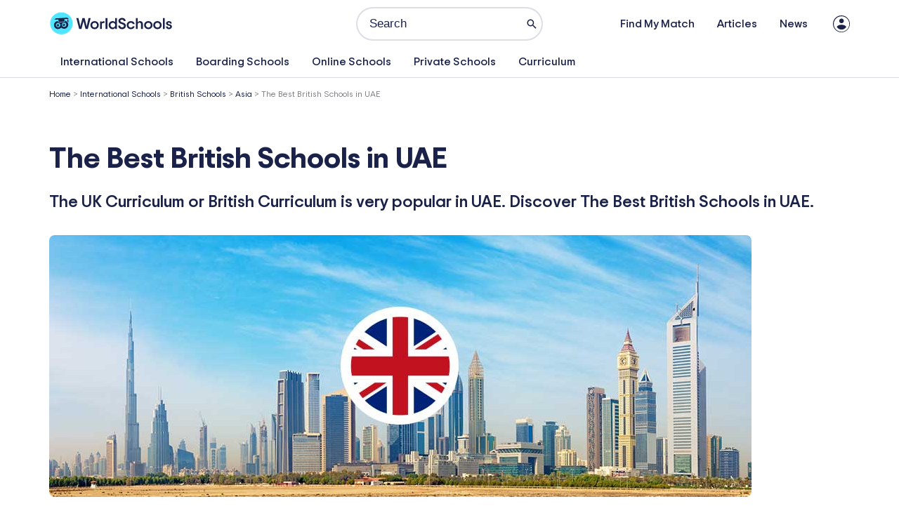

--- FILE ---
content_type: text/html; charset=UTF-8
request_url: https://world-schools.com/the-best-british-schools-in-uae/
body_size: 77680
content:
<!DOCTYPE html>
<html lang="en-US" prefix="og: https://ogp.me/ns#">
<head><meta charset="UTF-8"><script>if(navigator.userAgent.match(/MSIE|Internet Explorer/i)||navigator.userAgent.match(/Trident\/7\..*?rv:11/i)){var href=document.location.href;if(!href.match(/[?&]nowprocket/)){if(href.indexOf("?")==-1){if(href.indexOf("#")==-1){document.location.href=href+"?nowprocket=1"}else{document.location.href=href.replace("#","?nowprocket=1#")}}else{if(href.indexOf("#")==-1){document.location.href=href+"&nowprocket=1"}else{document.location.href=href.replace("#","&nowprocket=1#")}}}}</script><script>(()=>{class RocketLazyLoadScripts{constructor(){this.v="2.0.4",this.userEvents=["keydown","keyup","mousedown","mouseup","mousemove","mouseover","mouseout","touchmove","touchstart","touchend","touchcancel","wheel","click","dblclick","input"],this.attributeEvents=["onblur","onclick","oncontextmenu","ondblclick","onfocus","onmousedown","onmouseenter","onmouseleave","onmousemove","onmouseout","onmouseover","onmouseup","onmousewheel","onscroll","onsubmit"]}async t(){this.i(),this.o(),/iP(ad|hone)/.test(navigator.userAgent)&&this.h(),this.u(),this.l(this),this.m(),this.k(this),this.p(this),this._(),await Promise.all([this.R(),this.L()]),this.lastBreath=Date.now(),this.S(this),this.P(),this.D(),this.O(),this.M(),await this.C(this.delayedScripts.normal),await this.C(this.delayedScripts.defer),await this.C(this.delayedScripts.async),await this.T(),await this.F(),await this.j(),await this.A(),window.dispatchEvent(new Event("rocket-allScriptsLoaded")),this.everythingLoaded=!0,this.lastTouchEnd&&await new Promise(t=>setTimeout(t,500-Date.now()+this.lastTouchEnd)),this.I(),this.H(),this.U(),this.W()}i(){this.CSPIssue=sessionStorage.getItem("rocketCSPIssue"),document.addEventListener("securitypolicyviolation",t=>{this.CSPIssue||"script-src-elem"!==t.violatedDirective||"data"!==t.blockedURI||(this.CSPIssue=!0,sessionStorage.setItem("rocketCSPIssue",!0))},{isRocket:!0})}o(){window.addEventListener("pageshow",t=>{this.persisted=t.persisted,this.realWindowLoadedFired=!0},{isRocket:!0}),window.addEventListener("pagehide",()=>{this.onFirstUserAction=null},{isRocket:!0})}h(){let t;function e(e){t=e}window.addEventListener("touchstart",e,{isRocket:!0}),window.addEventListener("touchend",function i(o){o.changedTouches[0]&&t.changedTouches[0]&&Math.abs(o.changedTouches[0].pageX-t.changedTouches[0].pageX)<10&&Math.abs(o.changedTouches[0].pageY-t.changedTouches[0].pageY)<10&&o.timeStamp-t.timeStamp<200&&(window.removeEventListener("touchstart",e,{isRocket:!0}),window.removeEventListener("touchend",i,{isRocket:!0}),"INPUT"===o.target.tagName&&"text"===o.target.type||(o.target.dispatchEvent(new TouchEvent("touchend",{target:o.target,bubbles:!0})),o.target.dispatchEvent(new MouseEvent("mouseover",{target:o.target,bubbles:!0})),o.target.dispatchEvent(new PointerEvent("click",{target:o.target,bubbles:!0,cancelable:!0,detail:1,clientX:o.changedTouches[0].clientX,clientY:o.changedTouches[0].clientY})),event.preventDefault()))},{isRocket:!0})}q(t){this.userActionTriggered||("mousemove"!==t.type||this.firstMousemoveIgnored?"keyup"===t.type||"mouseover"===t.type||"mouseout"===t.type||(this.userActionTriggered=!0,this.onFirstUserAction&&this.onFirstUserAction()):this.firstMousemoveIgnored=!0),"click"===t.type&&t.preventDefault(),t.stopPropagation(),t.stopImmediatePropagation(),"touchstart"===this.lastEvent&&"touchend"===t.type&&(this.lastTouchEnd=Date.now()),"click"===t.type&&(this.lastTouchEnd=0),this.lastEvent=t.type,t.composedPath&&t.composedPath()[0].getRootNode()instanceof ShadowRoot&&(t.rocketTarget=t.composedPath()[0]),this.savedUserEvents.push(t)}u(){this.savedUserEvents=[],this.userEventHandler=this.q.bind(this),this.userEvents.forEach(t=>window.addEventListener(t,this.userEventHandler,{passive:!1,isRocket:!0})),document.addEventListener("visibilitychange",this.userEventHandler,{isRocket:!0})}U(){this.userEvents.forEach(t=>window.removeEventListener(t,this.userEventHandler,{passive:!1,isRocket:!0})),document.removeEventListener("visibilitychange",this.userEventHandler,{isRocket:!0}),this.savedUserEvents.forEach(t=>{(t.rocketTarget||t.target).dispatchEvent(new window[t.constructor.name](t.type,t))})}m(){const t="return false",e=Array.from(this.attributeEvents,t=>"data-rocket-"+t),i="["+this.attributeEvents.join("],[")+"]",o="[data-rocket-"+this.attributeEvents.join("],[data-rocket-")+"]",s=(e,i,o)=>{o&&o!==t&&(e.setAttribute("data-rocket-"+i,o),e["rocket"+i]=new Function("event",o),e.setAttribute(i,t))};new MutationObserver(t=>{for(const n of t)"attributes"===n.type&&(n.attributeName.startsWith("data-rocket-")||this.everythingLoaded?n.attributeName.startsWith("data-rocket-")&&this.everythingLoaded&&this.N(n.target,n.attributeName.substring(12)):s(n.target,n.attributeName,n.target.getAttribute(n.attributeName))),"childList"===n.type&&n.addedNodes.forEach(t=>{if(t.nodeType===Node.ELEMENT_NODE)if(this.everythingLoaded)for(const i of[t,...t.querySelectorAll(o)])for(const t of i.getAttributeNames())e.includes(t)&&this.N(i,t.substring(12));else for(const e of[t,...t.querySelectorAll(i)])for(const t of e.getAttributeNames())this.attributeEvents.includes(t)&&s(e,t,e.getAttribute(t))})}).observe(document,{subtree:!0,childList:!0,attributeFilter:[...this.attributeEvents,...e]})}I(){this.attributeEvents.forEach(t=>{document.querySelectorAll("[data-rocket-"+t+"]").forEach(e=>{this.N(e,t)})})}N(t,e){const i=t.getAttribute("data-rocket-"+e);i&&(t.setAttribute(e,i),t.removeAttribute("data-rocket-"+e))}k(t){Object.defineProperty(HTMLElement.prototype,"onclick",{get(){return this.rocketonclick||null},set(e){this.rocketonclick=e,this.setAttribute(t.everythingLoaded?"onclick":"data-rocket-onclick","this.rocketonclick(event)")}})}S(t){function e(e,i){let o=e[i];e[i]=null,Object.defineProperty(e,i,{get:()=>o,set(s){t.everythingLoaded?o=s:e["rocket"+i]=o=s}})}e(document,"onreadystatechange"),e(window,"onload"),e(window,"onpageshow");try{Object.defineProperty(document,"readyState",{get:()=>t.rocketReadyState,set(e){t.rocketReadyState=e},configurable:!0}),document.readyState="loading"}catch(t){console.log("WPRocket DJE readyState conflict, bypassing")}}l(t){this.originalAddEventListener=EventTarget.prototype.addEventListener,this.originalRemoveEventListener=EventTarget.prototype.removeEventListener,this.savedEventListeners=[],EventTarget.prototype.addEventListener=function(e,i,o){o&&o.isRocket||!t.B(e,this)&&!t.userEvents.includes(e)||t.B(e,this)&&!t.userActionTriggered||e.startsWith("rocket-")||t.everythingLoaded?t.originalAddEventListener.call(this,e,i,o):(t.savedEventListeners.push({target:this,remove:!1,type:e,func:i,options:o}),"mouseenter"!==e&&"mouseleave"!==e||t.originalAddEventListener.call(this,e,t.savedUserEvents.push,o))},EventTarget.prototype.removeEventListener=function(e,i,o){o&&o.isRocket||!t.B(e,this)&&!t.userEvents.includes(e)||t.B(e,this)&&!t.userActionTriggered||e.startsWith("rocket-")||t.everythingLoaded?t.originalRemoveEventListener.call(this,e,i,o):t.savedEventListeners.push({target:this,remove:!0,type:e,func:i,options:o})}}J(t,e){this.savedEventListeners=this.savedEventListeners.filter(i=>{let o=i.type,s=i.target||window;return e!==o||t!==s||(this.B(o,s)&&(i.type="rocket-"+o),this.$(i),!1)})}H(){EventTarget.prototype.addEventListener=this.originalAddEventListener,EventTarget.prototype.removeEventListener=this.originalRemoveEventListener,this.savedEventListeners.forEach(t=>this.$(t))}$(t){t.remove?this.originalRemoveEventListener.call(t.target,t.type,t.func,t.options):this.originalAddEventListener.call(t.target,t.type,t.func,t.options)}p(t){let e;function i(e){return t.everythingLoaded?e:e.split(" ").map(t=>"load"===t||t.startsWith("load.")?"rocket-jquery-load":t).join(" ")}function o(o){function s(e){const s=o.fn[e];o.fn[e]=o.fn.init.prototype[e]=function(){return this[0]===window&&t.userActionTriggered&&("string"==typeof arguments[0]||arguments[0]instanceof String?arguments[0]=i(arguments[0]):"object"==typeof arguments[0]&&Object.keys(arguments[0]).forEach(t=>{const e=arguments[0][t];delete arguments[0][t],arguments[0][i(t)]=e})),s.apply(this,arguments),this}}if(o&&o.fn&&!t.allJQueries.includes(o)){const e={DOMContentLoaded:[],"rocket-DOMContentLoaded":[]};for(const t in e)document.addEventListener(t,()=>{e[t].forEach(t=>t())},{isRocket:!0});o.fn.ready=o.fn.init.prototype.ready=function(i){function s(){parseInt(o.fn.jquery)>2?setTimeout(()=>i.bind(document)(o)):i.bind(document)(o)}return"function"==typeof i&&(t.realDomReadyFired?!t.userActionTriggered||t.fauxDomReadyFired?s():e["rocket-DOMContentLoaded"].push(s):e.DOMContentLoaded.push(s)),o([])},s("on"),s("one"),s("off"),t.allJQueries.push(o)}e=o}t.allJQueries=[],o(window.jQuery),Object.defineProperty(window,"jQuery",{get:()=>e,set(t){o(t)}})}P(){const t=new Map;document.write=document.writeln=function(e){const i=document.currentScript,o=document.createRange(),s=i.parentElement;let n=t.get(i);void 0===n&&(n=i.nextSibling,t.set(i,n));const c=document.createDocumentFragment();o.setStart(c,0),c.appendChild(o.createContextualFragment(e)),s.insertBefore(c,n)}}async R(){return new Promise(t=>{this.userActionTriggered?t():this.onFirstUserAction=t})}async L(){return new Promise(t=>{document.addEventListener("DOMContentLoaded",()=>{this.realDomReadyFired=!0,t()},{isRocket:!0})})}async j(){return this.realWindowLoadedFired?Promise.resolve():new Promise(t=>{window.addEventListener("load",t,{isRocket:!0})})}M(){this.pendingScripts=[];this.scriptsMutationObserver=new MutationObserver(t=>{for(const e of t)e.addedNodes.forEach(t=>{"SCRIPT"!==t.tagName||t.noModule||t.isWPRocket||this.pendingScripts.push({script:t,promise:new Promise(e=>{const i=()=>{const i=this.pendingScripts.findIndex(e=>e.script===t);i>=0&&this.pendingScripts.splice(i,1),e()};t.addEventListener("load",i,{isRocket:!0}),t.addEventListener("error",i,{isRocket:!0}),setTimeout(i,1e3)})})})}),this.scriptsMutationObserver.observe(document,{childList:!0,subtree:!0})}async F(){await this.X(),this.pendingScripts.length?(await this.pendingScripts[0].promise,await this.F()):this.scriptsMutationObserver.disconnect()}D(){this.delayedScripts={normal:[],async:[],defer:[]},document.querySelectorAll("script[type$=rocketlazyloadscript]").forEach(t=>{t.hasAttribute("data-rocket-src")?t.hasAttribute("async")&&!1!==t.async?this.delayedScripts.async.push(t):t.hasAttribute("defer")&&!1!==t.defer||"module"===t.getAttribute("data-rocket-type")?this.delayedScripts.defer.push(t):this.delayedScripts.normal.push(t):this.delayedScripts.normal.push(t)})}async _(){await this.L();let t=[];document.querySelectorAll("script[type$=rocketlazyloadscript][data-rocket-src]").forEach(e=>{let i=e.getAttribute("data-rocket-src");if(i&&!i.startsWith("data:")){i.startsWith("//")&&(i=location.protocol+i);try{const o=new URL(i).origin;o!==location.origin&&t.push({src:o,crossOrigin:e.crossOrigin||"module"===e.getAttribute("data-rocket-type")})}catch(t){}}}),t=[...new Map(t.map(t=>[JSON.stringify(t),t])).values()],this.Y(t,"preconnect")}async G(t){if(await this.K(),!0!==t.noModule||!("noModule"in HTMLScriptElement.prototype))return new Promise(e=>{let i;function o(){(i||t).setAttribute("data-rocket-status","executed"),e()}try{if(navigator.userAgent.includes("Firefox/")||""===navigator.vendor||this.CSPIssue)i=document.createElement("script"),[...t.attributes].forEach(t=>{let e=t.nodeName;"type"!==e&&("data-rocket-type"===e&&(e="type"),"data-rocket-src"===e&&(e="src"),i.setAttribute(e,t.nodeValue))}),t.text&&(i.text=t.text),t.nonce&&(i.nonce=t.nonce),i.hasAttribute("src")?(i.addEventListener("load",o,{isRocket:!0}),i.addEventListener("error",()=>{i.setAttribute("data-rocket-status","failed-network"),e()},{isRocket:!0}),setTimeout(()=>{i.isConnected||e()},1)):(i.text=t.text,o()),i.isWPRocket=!0,t.parentNode.replaceChild(i,t);else{const i=t.getAttribute("data-rocket-type"),s=t.getAttribute("data-rocket-src");i?(t.type=i,t.removeAttribute("data-rocket-type")):t.removeAttribute("type"),t.addEventListener("load",o,{isRocket:!0}),t.addEventListener("error",i=>{this.CSPIssue&&i.target.src.startsWith("data:")?(console.log("WPRocket: CSP fallback activated"),t.removeAttribute("src"),this.G(t).then(e)):(t.setAttribute("data-rocket-status","failed-network"),e())},{isRocket:!0}),s?(t.fetchPriority="high",t.removeAttribute("data-rocket-src"),t.src=s):t.src="data:text/javascript;base64,"+window.btoa(unescape(encodeURIComponent(t.text)))}}catch(i){t.setAttribute("data-rocket-status","failed-transform"),e()}});t.setAttribute("data-rocket-status","skipped")}async C(t){const e=t.shift();return e?(e.isConnected&&await this.G(e),this.C(t)):Promise.resolve()}O(){this.Y([...this.delayedScripts.normal,...this.delayedScripts.defer,...this.delayedScripts.async],"preload")}Y(t,e){this.trash=this.trash||[];let i=!0;var o=document.createDocumentFragment();t.forEach(t=>{const s=t.getAttribute&&t.getAttribute("data-rocket-src")||t.src;if(s&&!s.startsWith("data:")){const n=document.createElement("link");n.href=s,n.rel=e,"preconnect"!==e&&(n.as="script",n.fetchPriority=i?"high":"low"),t.getAttribute&&"module"===t.getAttribute("data-rocket-type")&&(n.crossOrigin=!0),t.crossOrigin&&(n.crossOrigin=t.crossOrigin),t.integrity&&(n.integrity=t.integrity),t.nonce&&(n.nonce=t.nonce),o.appendChild(n),this.trash.push(n),i=!1}}),document.head.appendChild(o)}W(){this.trash.forEach(t=>t.remove())}async T(){try{document.readyState="interactive"}catch(t){}this.fauxDomReadyFired=!0;try{await this.K(),this.J(document,"readystatechange"),document.dispatchEvent(new Event("rocket-readystatechange")),await this.K(),document.rocketonreadystatechange&&document.rocketonreadystatechange(),await this.K(),this.J(document,"DOMContentLoaded"),document.dispatchEvent(new Event("rocket-DOMContentLoaded")),await this.K(),this.J(window,"DOMContentLoaded"),window.dispatchEvent(new Event("rocket-DOMContentLoaded"))}catch(t){console.error(t)}}async A(){try{document.readyState="complete"}catch(t){}try{await this.K(),this.J(document,"readystatechange"),document.dispatchEvent(new Event("rocket-readystatechange")),await this.K(),document.rocketonreadystatechange&&document.rocketonreadystatechange(),await this.K(),this.J(window,"load"),window.dispatchEvent(new Event("rocket-load")),await this.K(),window.rocketonload&&window.rocketonload(),await this.K(),this.allJQueries.forEach(t=>t(window).trigger("rocket-jquery-load")),await this.K(),this.J(window,"pageshow");const t=new Event("rocket-pageshow");t.persisted=this.persisted,window.dispatchEvent(t),await this.K(),window.rocketonpageshow&&window.rocketonpageshow({persisted:this.persisted})}catch(t){console.error(t)}}async K(){Date.now()-this.lastBreath>45&&(await this.X(),this.lastBreath=Date.now())}async X(){return document.hidden?new Promise(t=>setTimeout(t)):new Promise(t=>requestAnimationFrame(t))}B(t,e){return e===document&&"readystatechange"===t||(e===document&&"DOMContentLoaded"===t||(e===window&&"DOMContentLoaded"===t||(e===window&&"load"===t||e===window&&"pageshow"===t)))}static run(){(new RocketLazyLoadScripts).t()}}RocketLazyLoadScripts.run()})();</script>

<meta name="viewport" content="width=device-width, initial-scale=1">
	<link rel="profile" href="https://gmpg.org/xfn/11"> 
		<style>img:is([sizes="auto" i], [sizes^="auto," i]) { contain-intrinsic-size: 3000px 1500px }</style>
	<script type="rocketlazyloadscript" id="cookieyes" data-rocket-type="text/javascript" data-rocket-src="https://cdn-cookieyes.com/client_data/43178e3ad34129f15b426baa/script.js"></script><link rel="preconnect" href="https://fonts.googleapis.com" crossorigin>
<link rel="preconnect" href="https://fonts.gstatic.com" crossorigin>
<link rel="dns-prefetch" href="//maps.googleapis.com">
<link rel="preload" href="/wp-content/uploads/world-schools.woff2" as="font" type="font/woff2" crossorigin>
<!-- Search Engine Optimization by Rank Math PRO - https://rankmath.com/ -->
<title>The Best British Schools in UAE</title><link rel="preload" href="https://world-schools.com/wp-content/uploads/2025/08/Logo-WorldSchools-2025.svg" as="image" fetchpriority="high" /><link rel="preload" href="https://world-schools.com/wp-content/uploads/2025/02/Best-British-Schools-UAE.jpg" as="image" imagesrcset="https://world-schools.com/wp-content/uploads/2025/02/Best-British-Schools-UAE.jpg 1000w, https://world-schools.com/wp-content/uploads/2025/02/Best-British-Schools-UAE-768x286.jpg 768w" imagesizes="(max-width: 1000px) 100vw, 1000px" fetchpriority="high" /><style id="perfmatters-used-css">address,blockquote,body,dd,dl,dt,fieldset,figure,h1,h2,h3,h4,h5,h6,hr,html,iframe,legend,li,ol,p,pre,textarea,ul{border:0;font-size:100%;font-style:inherit;font-weight:inherit;margin:0;outline:0;padding:0;vertical-align:baseline;}html{-webkit-text-size-adjust:100%;-ms-text-size-adjust:100%;}body{margin:0;}main,nav{display:block;}a{background-color:transparent;}a:active{outline:0;}a,a:focus,a:hover,a:visited{text-decoration:none;}b,strong{font-weight:700;}img{border:0;}svg:not(:root){overflow:hidden;}button,input,optgroup,select,textarea{color:inherit;font:inherit;margin:0;}button{overflow:visible;}button,select{text-transform:none;}button,html input[type=button],input[type=reset],input[type=submit]{-webkit-appearance:button;cursor:pointer;}button[disabled],html input[disabled]{cursor:default;}button::-moz-focus-inner,input::-moz-focus-inner{border:0;padding:0;}input{line-height:normal;}input[type=checkbox],input[type=radio]{box-sizing:border-box;padding:0;}input[type=number]::-webkit-inner-spin-button,input[type=number]::-webkit-outer-spin-button{height:auto;}input[type=search]{-webkit-appearance:textfield;box-sizing:content-box;}input[type=search]::-webkit-search-cancel-button,input[type=search]::-webkit-search-decoration{-webkit-appearance:none;}table{border-collapse:collapse;border-spacing:0;}td,th{padding:0;}.ast-container{max-width:100%;}.ast-container,.ast-container-fluid{margin-left:auto;margin-right:auto;padding-left:20px;padding-right:20px;}.ast-container-fluid::after,.ast-container::after{content:"";display:table;clear:both;}h1,h2,h3,h4,h5,h6{clear:both;}.entry-content :where(h1),h1{color:#808285;font-size:2em;line-height:1.2;}.entry-content :where(h2),h2{color:#808285;font-size:1.7em;line-height:1.3;}.entry-content :where(h3),h3{color:#808285;font-size:1.5em;line-height:1.4;}.entry-content :where(h4),h4{color:#808285;line-height:1.5;font-size:1.3em;}.entry-content :where(h5),h5{color:#808285;line-height:1.6;font-size:1.2em;}.entry-content :where(h6),h6{color:#808285;line-height:1.7;font-size:1.1em;}html{box-sizing:border-box;}*,:after,:before{box-sizing:inherit;}body{color:#808285;background:#fff;font-style:normal;}ol,ul{margin:0 0 1.5em 3em;}ul{list-style:disc;}li>ol,li>ul{margin-bottom:0;margin-left:1.5em;}b,strong{font-weight:700;}cite,dfn,em,i{font-style:italic;}img{height:auto;max-width:100%;}.ast-button,.button,button,input,select,textarea{color:#808285;font-weight:400;font-size:100%;margin:0;vertical-align:baseline;}button,input{line-height:normal;}.normal-search{margin-right:-5px;}table,td,th{border:1px solid var(--ast-border-color);}table{border-collapse:separate;border-spacing:0;border-width:1px 0 0 1px;margin:0 0 1.5em;width:100%;}th{font-weight:600;}td,th{padding:.7em 1em;border-width:0 1px 1px 0;}.ast-button,.button,button,input[type=button],input[type=reset],input[type=submit]{border:1px solid;border-color:var(--ast-border-color);border-radius:2px;background:#e6e6e6;padding:.6em 1em .4em;color:#fff;}.ast-button:focus,.ast-button:hover,.button:focus,.button:hover,button:focus,button:hover,input[type=button]:focus,input[type=button]:hover,input[type=reset]:focus,input[type=reset]:hover,input[type=submit]:focus,input[type=submit]:hover{color:#fff;border-color:var(--ast-border-color);}.ast-button:active,.ast-button:focus,.button:active,.button:focus,button:active,button:focus,input[type=button]:active,input[type=button]:focus,input[type=reset]:active,input[type=reset]:focus,input[type=submit]:active,input[type=submit]:focus{border-color:var(--ast-border-color);outline:0;}input[type=email],input[type=password],input[type=search],input[type=tel],input[type=text],input[type=url],textarea{color:#666;border:1px solid var(--ast-border-color);border-radius:2px;-webkit-appearance:none;}input[type=email]:focus,input[type=password]:focus,input[type=search]:focus,input[type=tel]:focus,input[type=text]:focus,input[type=url]:focus,textarea:focus{color:#111;}a{color:#4169e1;}a:focus,a:hover{color:#191970;}a:focus{outline:thin dotted;}a:hover{outline:0;}.screen-reader-text{border:0;clip:rect(1px,1px,1px,1px);height:1px;margin:-1px;overflow:hidden;padding:0;position:absolute;width:1px;word-wrap:normal !important;}.screen-reader-text:focus{background-color:#f1f1f1;border-radius:2px;box-shadow:0 0 2px 2px rgba(0,0,0,.6);clip:auto !important;color:#21759b;display:block;font-size:12.25px;font-size:.875rem;height:auto;left:5px;line-height:normal;padding:15px 23px 14px;text-decoration:none;top:5px;width:auto;z-index:100000;}.alignleft{display:inline;float:left;margin-right:1.5em;}#primary:after,#primary:before,#secondary:after,#secondary:before,.ast-container:after,.ast-container:before,.ast-row:after,.ast-row:before,.clear:after,.clear:before,.sidebar-main:after,.sidebar-main:before,.site-content:after,.site-content:before,.site-footer:after,.site-footer:before,.site-header:after,.site-header:before,.site-main:after,.site-main:before{content:"";display:table;}#primary:after,#secondary:after,.ast-container:after,.ast-row:after,.clear:after,.sidebar-main:after,.site-content:after,.site-footer:after,.site-header:after,.site-main:after{clear:both;}::selection{color:#fff;background:#0274be;}body{-webkit-font-smoothing:antialiased;-moz-osx-font-smoothing:grayscale;}body:not(.logged-in){position:relative;}#page{position:relative;}a,a:focus{text-decoration:none;}.secondary a *,.site-footer a *,.site-header a *,a{transition:all .2s linear;}img{vertical-align:middle;}.entry-content :where(h1,h2,h3,h4,h5,h6){margin-bottom:20px;}p{margin-bottom:1.75em;}.ast-button,.button,input[type=button],input[type=submit]{border-radius:0;padding:18px 30px;border:0;box-shadow:none;text-shadow:none;}.ast-button:hover,.button:hover,input[type=button]:hover,input[type=submit]:hover{box-shadow:none;}.ast-button:active,.ast-button:focus,.button:active,.button:focus,input[type=button]:active,input[type=button]:focus,input[type=submit]:active,input[type=submit]:focus{box-shadow:none;}.search-form .search-field{outline:0;}.ast-search-menu-icon{position:relative;z-index:3;}.site .skip-link{background-color:#f1f1f1;box-shadow:0 0 1px 1px rgba(0,0,0,.2);color:#21759b;display:block;font-family:Montserrat,"Helvetica Neue",sans-serif;font-size:14px;font-weight:700;left:-9999em;outline:0;padding:15px 23px 14px;text-decoration:none;text-transform:none;top:-9999em;}.site .skip-link:focus{clip:auto;height:auto;left:6px;top:7px;width:auto;z-index:100000;outline:thin dotted;}input,select{line-height:1;}.ast-button,.ast-custom-button,body,button,input[type=button],input[type=submit],textarea{line-height:1.8571428571429;}.ast-single-post .entry-title,.ast-single-post .entry-title a{line-height:1.2;}.entry-title,.entry-title a{font-weight:var(--ast-blog-title-font-weight,normal);}body{background-color:#fff;}#page{display:block;}#primary,#secondary{display:block;position:relative;float:left;width:100%;}#primary{margin:4em 0;}.ast-separate-container{background-color:#f5f5f5;}.ast-separate-container #primary{padding:4em 0;margin:0;border:0;}.ast-separate-container .ast-article-post,.ast-separate-container .ast-article-single:not(.ast-related-post){background-color:#fff;}.ast-separate-container .ast-article-post,.ast-separate-container .ast-article-single{border-bottom:1px solid var(--ast-border-color);margin:0;padding:5.34em 6.67em;}.ast-separate-container .ast-article-single{border-bottom:0;}@media (max-width:1200px){.ast-separate-container .ast-article-post,.ast-separate-container .ast-article-single{margin:0;padding:3.34em 2.4em;}}@media (min-width:993px){.ast-separate-container #primary,.ast-separate-container.ast-left-sidebar #primary,.ast-separate-container.ast-right-sidebar #primary{margin:4em 0;padding:0;}}@media (max-width:992px){.ast-separate-container #primary,.ast-separate-container.ast-left-sidebar #primary,.ast-separate-container.ast-right-sidebar #primary{padding-left:0;padding-right:0;}}.main-navigation{height:100%;-js-display:inline-flex;display:inline-flex;}.main-navigation ul{list-style:none;margin:0;padding-left:0;position:relative;}.main-header-menu .menu-link,.main-header-menu>a{text-decoration:none;padding:0 1em;display:inline-block;transition:all .2s linear;}.main-header-menu .menu-item{position:relative;}.main-header-menu .menu-item.focus>.sub-menu,.main-header-menu .menu-item:hover>.sub-menu,.main-header-menu .menu-item>.sub-menu.toggled-on{right:auto;left:0;visibility:visible;}.main-header-menu .sub-menu{width:240px;background:#fff;left:-999em;position:absolute;top:100%;z-index:99999;visibility:hidden;}@media (min-width:769px){.main-header-menu .sub-menu .menu-item.focus>.sub-menu,.main-header-menu .sub-menu .menu-item:hover>.sub-menu{left:100%;right:auto;}}.main-header-menu .sub-menu .menu-link{padding:.9em 1em;display:block;word-wrap:break-word;}.main-header-menu .sub-menu .menu-item:not(.menu-item-has-children) .menu-link .icon-arrow:first-of-type{display:none;}#ast-desktop-header .main-header-menu .sub-menu .menu-item.menu-item-has-children>.menu-link .icon-arrow{display:none;}.main-header-menu .sub-menu .sub-menu{top:0;}.submenu-with-border .sub-menu{border-width:1px;border-style:solid;}.submenu-with-border .sub-menu .menu-link{border-width:0 0 1px;border-style:solid;}.submenu-with-border .sub-menu .sub-menu{top:-2px;}.ast-desktop .submenu-with-border .sub-menu>.menu-item:last-child>.menu-link{border-bottom-style:none;}.ast-header-break-point .main-navigation{padding-left:0;}.ast-header-break-point .main-navigation ul .menu-item .menu-link{padding:0 20px;display:inline-block;width:100%;border:0;border-bottom-width:1px;border-style:solid;border-color:var(--ast-border-color);}.ast-header-break-point .main-navigation ul .menu-item .menu-link .icon-arrow:first-of-type{margin-right:5px;}.ast-header-break-point .main-navigation ul .sub-menu .menu-item:not(.menu-item-has-children) .menu-link .icon-arrow:first-of-type{display:inline;}.ast-header-break-point .main-navigation .sub-menu .menu-item .menu-link{padding-left:30px;}.ast-header-break-point .main-navigation .sub-menu .menu-item .menu-item .menu-link{padding-left:40px;}.ast-header-break-point .main-navigation .sub-menu .menu-item .menu-item .menu-item .menu-link{padding-left:50px;}.ast-header-break-point .main-navigation .sub-menu .menu-item .menu-item .menu-item .menu-item .menu-link{padding-left:60px;}.ast-header-break-point .main-header-menu{background-color:#f9f9f9;border-top-width:0;}.ast-header-break-point .main-header-menu .sub-menu{background-color:#f9f9f9;position:static;opacity:1;visibility:visible;border:0;width:auto;}.ast-header-break-point .main-header-menu .sub-menu .ast-left-align-sub-menu.focus>.sub-menu,.ast-header-break-point .main-header-menu .sub-menu .ast-left-align-sub-menu:hover>.sub-menu{left:0;}.ast-header-break-point .main-header-menu .ast-sub-menu-goes-outside.focus>.sub-menu,.ast-header-break-point .main-header-menu .ast-sub-menu-goes-outside:hover>.sub-menu{left:0;}.ast-header-break-point .submenu-with-border .sub-menu{border:0;}.ast-header-break-point .dropdown-menu-toggle{display:none;}.ast-button-wrap{display:inline-block;}.ast-button-wrap button{box-shadow:none;border:none;}.ast-button-wrap .menu-toggle{padding:0;width:2.2em;height:2.1em;font-size:1.5em;font-weight:400;border-radius:2px;border-radius:2px;-webkit-font-smoothing:antialiased;-moz-osx-font-smoothing:grayscale;vertical-align:middle;line-height:1.8571428571429;}.ast-button-wrap .menu-toggle.main-header-menu-toggle{padding:0 .5em;width:auto;text-align:center;}.ast-button-wrap .menu-toggle:focus{outline:thin dotted;}.header-main-layout-1 .ast-main-header-bar-alignment{margin-left:auto;}.site-navigation{height:100%;}.site-header .menu-link *{transition:none;}.ast-icon.icon-arrow svg{height:.6em;width:.6em;position:relative;margin-left:10px;}.ast-header-break-point .user-select{clear:both;}.ast-header-break-point .ast-mobile-menu-buttons{display:block;align-self:center;}.ast-header-break-point .main-header-bar-navigation{flex:auto;}.ast-header-break-point .ast-main-header-bar-alignment{display:block;width:100%;flex:auto;order:4;}.ast-header-break-point .ast-icon.icon-arrow svg{height:.85em;width:.95em;position:relative;margin-left:10px;}.site-main .comment-navigation,.site-main .post-navigation,.site-main .posts-navigation{margin:0 0 1.5em;overflow:hidden;}.comment-navigation .nav-previous,.post-navigation .nav-previous,.posts-navigation .nav-previous{position:relative;text-align:left;}.comment-navigation .nav-next,.post-navigation .nav-next,.posts-navigation .nav-next{grid-column-start:2;text-align:right;}.ast-icon svg:not([fill]){fill:currentColor;}.post-navigation a{background:0 0;font-size:1.06666rem;font-size:1rem;padding:0 var(--ast-post-nav-space,1.5em);height:2.33333em;line-height:calc(2.33333em - 3px);}.hentry{margin:0 0 1.5em;}.entry-content>:last-child,.entry-summary>:last-child,.page-content>:last-child{margin-bottom:0;}body{overflow-x:hidden;}.widget-title{font-weight:400;margin-bottom:1em;line-height:1.5;}.widget{margin:0 0 2.8em 0;}.widget:last-child{margin-bottom:0;}.widget ul{margin:0;list-style-type:none;}.widget_nav_menu ul ul.sub-menu{margin-top:.25em;}.widget_nav_menu ul ul.sub-menu li{padding-left:20px;}.widget_nav_menu ul ul.sub-menu a:after{left:-20px;}.widget_nav_menu ul ul.sub-menu ul a:after{left:-40px;}.widget_nav_menu ul ul.sub-menu ul ul a:after{left:-60px;}.widget_nav_menu li{transition:all .2s linear;}.ast-builder-grid-row{display:grid;grid-template-columns:auto auto;align-items:center;grid-column-gap:20px;overflow-wrap:anywhere;}.ast-builder-grid-row>.site-header-section{flex-wrap:nowrap;}.ast-builder-footer-grid-columns{grid-column-gap:50px;}.ast-builder-grid-row.ast-grid-center-col-layout{grid-template-columns:1fr auto 1fr;}.ast-builder-layout-element{align-items:center;}.site-header-section{height:100%;min-height:0;align-items:center;}.site-header-section>*{padding:0 10px;}.site-header-section>div:first-child{padding-left:0;}.site-header-section>div:last-child{padding-right:0;}.site-header-section .ast-builder-menu{align-items:center;}.ast-builder-layout-element.ast-header-search{height:auto;}.ast-grid-right-center-section{justify-content:flex-start;flex-grow:1;}.ast-grid-right-section{justify-content:flex-end;}.ast-grid-right-section .ast-site-identity>:first-child{text-align:right;}.ast-grid-right-section .ast-grid-right-center-section .ast-site-identity>:first-child{text-align:left;}.ast-grid-left-center-section{justify-content:flex-end;flex-grow:1;}.elementor-nav-menu .ast-icon,.et_pb_menu__wrap .ast-icon,.fl-widget .menu-item .ast-icon{display:none;}.ast-logo-title-inline .ast-site-identity{padding:1em 0;-js-display:inline-flex;display:inline-flex;vertical-align:middle;align-items:center;transition:all .2s linear;}.ast-grid-section-center{justify-content:center;}.ast-grid-section-center .ast-site-identity>:first-child{text-align:center;}.ast-builder-social-element{line-height:1;color:#3a3a3a;background:0 0;vertical-align:middle;transition:all 10ms;margin-left:6px;margin-right:6px;justify-content:center;align-items:center;}.ast-builder-social-element:hover{color:#0274be;}.ahfb-svg-iconset{-js-display:inline-flex;display:inline-flex;align-self:center;}.ahfb-svg-iconset svg{width:17px;height:17px;transition:none;}.ahfb-svg-iconset svg>*{transition:none;}.ast-footer-copyright p{margin-bottom:0;}.ast-builder-grid-row-container{display:grid;align-content:center;}.main-header-bar .main-header-bar-navigation{height:100%;}.ast-nav-menu .sub-menu{line-height:1.45;}.ast-builder-menu .main-navigation{padding:0;}.ast-builder-menu .main-navigation>ul{align-self:center;}.ast-footer-copyright,.ast-footer-social-wrap,.site-footer-focus-item{width:100%;}#astra-footer-menu{margin:0;list-style:none;background:inherit;}#astra-footer-menu>ul{margin:0;list-style:none;background:inherit;}.ast-header-break-point #ast-mobile-header{display:block;}.ast-header-break-point .main-header-bar-navigation{line-height:3;}.ast-header-break-point .main-header-bar-navigation .menu-item-has-children>.ast-menu-toggle{display:inline-block;position:absolute;font-size:inherit;top:0;right:20px;cursor:pointer;-webkit-font-smoothing:antialiased;-moz-osx-font-smoothing:grayscale;padding:0 .907em;font-weight:400;line-height:inherit;}.ast-header-break-point .main-header-bar-navigation .menu-item-has-children>.ast-menu-toggle>.ast-icon.icon-arrow{pointer-events:none;}.ast-header-break-point .main-header-bar-navigation .menu-item-has-children .sub-menu{display:none;}.ast-header-break-point .ast-mobile-header-wrap .ast-above-header-wrap .main-header-bar-navigation .ast-submenu-expanded>.ast-menu-toggle::before,.ast-header-break-point .ast-mobile-header-wrap .ast-main-header-wrap .main-header-bar-navigation .ast-submenu-expanded>.ast-menu-toggle::before{transform:rotateX(180deg);}.ast-header-break-point .ast-nav-menu .sub-menu{line-height:3;}.site-footer-section{justify-content:center;}.site-footer-section>*{margin-bottom:10px;}.site-footer-section>:last-child{margin-bottom:0;}.site-above-footer-wrap,.site-below-footer-wrap{padding-top:20px;padding-bottom:20px;}.ast-hfb-header.ast-header-break-point .main-header-bar-navigation{width:100%;margin:0;}.menu-toggle .ast-close-svg{display:none;}.ast-mobile-header-wrap .menu-toggle .mobile-menu-toggle-icon{-js-display:inline-flex;display:inline-flex;align-self:center;}.ast-mobile-header-wrap .ast-button-wrap .menu-toggle.main-header-menu-toggle{-js-display:flex;display:flex;align-items:center;width:auto;height:auto;}.menu-toggle .mobile-menu-toggle-icon{-js-display:inline-flex;display:inline-flex;align-self:center;}.ast-button-wrap .menu-toggle.main-header-menu-toggle{padding:.5em;align-items:center;-js-display:flex;display:flex;}.ast-search-menu-icon.ast-inline-search .search-field{width:100%;padding:.6em;padding-right:5.5em;}@media (min-width:769px){.footer-nav-wrap .astra-footer-horizontal-menu li{margin:0;}.footer-nav-wrap .astra-footer-horizontal-menu li:first-child a{padding-left:0;}.footer-nav-wrap .astra-footer-horizontal-menu li:last-child a{padding-right:0;}.footer-nav-wrap .astra-footer-horizontal-menu a{padding:0 .5em;}}.site-header{z-index:99;position:relative;}.main-header-bar-wrap{position:relative;}.main-header-bar{background-color:#fff;border-bottom-color:var(--ast-border-color);border-bottom-style:solid;}.ast-header-break-point .main-header-bar{border:0;}.ast-header-break-point .main-header-bar{border-bottom-color:var(--ast-border-color);border-bottom-style:solid;}.main-header-bar{margin-left:auto;margin-right:auto;}.ast-desktop .main-header-menu.ast-menu-shadow .sub-menu{box-shadow:0 4px 10px -2px rgba(0,0,0,.1);}.ast-header-custom-item-inside.ast-header-break-point .button-custom-menu-item{padding-left:0;padding-right:0;margin-top:0;margin-bottom:0;}.ast-header-custom-item-inside.ast-header-break-point .button-custom-menu-item .ast-custom-button-link{display:none;}.ast-header-custom-item-inside.ast-header-break-point .button-custom-menu-item .menu-link{display:block;}.site-branding{line-height:1;align-self:center;}.ast-menu-toggle{display:none;background:0 0;color:inherit;border-style:dotted;border-color:transparent;}.ast-menu-toggle:focus,.ast-menu-toggle:hover{background:0 0;border-color:inherit;color:inherit;}.ast-menu-toggle:focus{outline:thin dotted;}.main-header-bar{z-index:4;position:relative;}.main-header-bar .main-header-bar-navigation:empty{padding:0;}.main-header-bar .main-header-bar-navigation .sub-menu{line-height:1.45;}.main-header-bar .main-header-bar-navigation .menu-item-has-children>.menu-link:after{line-height:normal;}.custom-mobile-logo-link{display:none;}.ast-site-identity{padding:1em 0;}.ast-header-break-point .site-header .main-header-bar-wrap .site-branding{flex:1;align-self:center;}.ast-header-break-point .ast-site-identity{width:100%;}.ast-header-break-point .main-header-bar{display:block;line-height:3;}.ast-header-break-point .main-header-bar .main-header-bar-navigation{line-height:3;}.ast-header-break-point .main-header-bar .main-header-bar-navigation .sub-menu{line-height:3;}.ast-header-break-point .main-header-bar .main-header-bar-navigation .menu-item-has-children .sub-menu{display:none;}.ast-header-break-point .main-header-bar .main-header-bar-navigation .menu-item-has-children>.ast-menu-toggle{display:inline-block;position:absolute;font-size:inherit;top:-1px;right:20px;cursor:pointer;-webkit-font-smoothing:antialiased;-moz-osx-font-smoothing:grayscale;padding:0 .907em;font-weight:400;line-height:inherit;transition:all .2s;}.ast-header-break-point .main-header-bar .main-header-bar-navigation .ast-submenu-expanded>.ast-menu-toggle::before{transform:rotateX(180deg);}.ast-header-break-point .main-header-bar .main-header-bar-navigation .main-header-menu{border-top-width:0;}.ast-header-break-point .main-navigation{display:block;width:100%;}.ast-header-break-point .main-navigation ul ul{left:auto;right:auto;}.ast-header-break-point .main-navigation .stack-on-mobile li{width:100%;}.ast-header-break-point .main-navigation .widget{margin-bottom:1em;}.ast-header-break-point .main-navigation .widget li{width:auto;}.ast-header-break-point .main-navigation .widget:last-child{margin-bottom:0;}.ast-header-break-point .main-header-bar-navigation{width:calc(100% + 40px);margin:0 -20px;}.ast-header-break-point .main-header-menu ul ul{top:0;}.ast-header-break-point .ast-builder-menu{width:100%;}.ast-header-break-point .ast-mobile-header-wrap .ast-flex.stack-on-mobile{flex-wrap:wrap;}.ast-desktop .main-header-menu>.menu-item .sub-menu:before{position:absolute;content:"";top:0;left:0;width:100%;transform:translateY(-100%);}input[type=email],input[type=number],input[type=password],input[type=reset],input[type=search],input[type=tel],input[type=text],input[type=url],select,textarea{color:#666;padding:.75em;height:auto;border-width:1px;border-style:solid;border-color:var(--ast-border-color);border-radius:2px;background:var(--ast-comment-inputs-background);box-shadow:none;box-sizing:border-box;transition:all .2s linear;}input[type=email]:focus,input[type=password]:focus,input[type=reset]:focus,input[type=search]:focus,input[type=tel]:focus,input[type=text]:focus,input[type=url]:focus,select:focus,textarea:focus{background-color:#fff;border-color:var(--ast-border-color);box-shadow:none;}input[type=button],input[type=button]:focus,input[type=button]:hover,input[type=reset],input[type=reset]:focus,input[type=reset]:hover,input[type=submit],input[type=submit]:focus,input[type=submit]:hover{box-shadow:none;}input[type=search]:focus{outline:thin dotted;}input[type=range]{-webkit-appearance:none;width:100%;margin:5.7px 0;padding:0;border:none;}input[type=range]:focus{outline:0;}input[type=range]::-webkit-slider-runnable-track{width:100%;height:8.6px;cursor:pointer;box-shadow:2.6px 2.6px .4px #ccc,0 0 2.6px #d9d9d9;background:rgba(255,255,255,.2);border-radius:13.6px;border:0 solid #fff;}input[type=range]::-webkit-slider-thumb{box-shadow:0 0 0 rgba(255,221,0,.37),0 0 0 rgba(255,224,26,.37);border:7.9px solid #0274be;height:20px;width:20px;border-radius:50px;background:#0274be;cursor:pointer;-webkit-appearance:none;margin-top:-5.7px;}input[type=range]:focus::-webkit-slider-runnable-track{background:rgba(255,255,255,.2);}input[type=range]::-moz-range-track{width:100%;height:8.6px;cursor:pointer;box-shadow:2.6px 2.6px .4px #ccc,0 0 2.6px #d9d9d9;background:rgba(255,255,255,.2);border-radius:13.6px;border:0 solid #fff;}input[type=range]::-moz-range-thumb{box-shadow:0 0 0 rgba(255,221,0,.37),0 0 0 rgba(255,224,26,.37);border:7.9px solid #0274be;height:20px;width:20px;border-radius:50px;background:#0274be;cursor:pointer;}input[type=range]::-ms-track{width:100%;height:8.6px;cursor:pointer;background:0 0;border-color:transparent;color:transparent;}input[type=range]::-ms-fill-lower{background:rgba(199,199,199,.2);border:0 solid #fff;border-radius:27.2px;box-shadow:2.6px 2.6px .4px #ccc,0 0 2.6px #d9d9d9;}input[type=range]::-ms-fill-upper{background:rgba(255,255,255,.2);border:0 solid #fff;border-radius:27.2px;box-shadow:2.6px 2.6px .4px #ccc,0 0 2.6px #d9d9d9;}input[type=range]::-ms-thumb{box-shadow:0 0 0 rgba(255,221,0,.37),0 0 0 rgba(255,224,26,.37);border:7.9px solid #0274be;height:20px;height:8.6px;width:20px;border-radius:50px;background:#0274be;cursor:pointer;}input[type=range]:focus::-ms-fill-lower{background:rgba(255,255,255,.2);}input[type=range]:focus::-ms-fill-upper{background:rgba(255,255,255,.2);}input[type=color]{border:none;width:100px;padding:0;height:30px;cursor:pointer;}input[type=color]::-webkit-color-swatch-wrapper{padding:0;border:none;}input[type=color]::-webkit-color-swatch{border:none;}.entry-header{margin-bottom:1.2em;word-wrap:break-word;}.entry-content{word-wrap:break-word;}.entry-content .wp-audio-shortcode,.entry-content .wp-embedded-audio,.entry-content .wp-embedded-video,.entry-content .wp-video,.entry-content p{margin-bottom:1.6em;}.entry-content::after{display:table;clear:both;content:"";}.entry-title{margin-bottom:.2em;}.single .entry-header{margin-bottom:2em;}.single .post-navigation{margin:0;padding:2em 0 0;border-top:1px solid var(--ast-single-post-border,var(--ast-border-color));}@media (max-width:768px){.single .post-navigation{padding-top:1.5em;}}.single .post-navigation a{margin:2px;display:inline-block;color:#000;}.single .post-navigation a p{white-space:nowrap;text-overflow:ellipsis;overflow:hidden;}@media (min-width:421px){.single .post-navigation .nav-links{-js-display:flex;display:flex;width:100%;}.single .post-navigation .nav-links:not(:has(.nav-previous)){justify-content:flex-end;}.single .post-navigation .nav-links .nav-previous+.nav-next{width:50%;}.single .post-navigation .nav-next,.single .post-navigation .nav-previous{width:50%;}}@media (max-width:420px){.single .post-navigation .ast-left-arrow,.single .post-navigation .ast-right-arrow{display:none;}.single .post-navigation .nav-links:not(:has(.nav-previous)){justify-content:flex-end;}.single .post-navigation .nav-next,.single .post-navigation .nav-previous{width:50%;}.single .post-navigation .nav-next a,.single .post-navigation .nav-previous a{max-width:95%;width:100%;}.single .post-navigation .nav-previous{margin-bottom:1em;}}.single .entry-header .post-thumb{margin-bottom:2em;}.single .entry-header .post-thumb img{margin-top:0;margin-bottom:0;}.ast-separate-container .post-navigation{border-top:0;padding-left:var(--ast-post-nav-space,3.33333em);padding-right:var(--ast-post-nav-space,3.33333em);}@media (max-width:420px){.ast-separate-container .post-navigation{padding-left:0;padding-right:0;}}@media (max-width:768px){.ast-separate-container .entry-header{margin-bottom:1em;}}.ast-flex{-js-display:flex;display:flex;flex-wrap:wrap;}.ast-inline-flex{-js-display:inline-flex;display:inline-flex;align-items:center;flex-wrap:wrap;align-content:center;}.ast-flex-grow-1{flex-grow:1;}:where(.wp-block-button__link){border-radius:9999px;box-shadow:none;padding:calc(.667em + 2px) calc(1.333em + 2px);text-decoration:none;}:root :where(.wp-block-button .wp-block-button__link.is-style-outline),:root :where(.wp-block-button.is-style-outline>.wp-block-button__link){border:2px solid;padding:.667em 1.333em;}:root :where(.wp-block-button .wp-block-button__link.is-style-outline:not(.has-text-color)),:root :where(.wp-block-button.is-style-outline>.wp-block-button__link:not(.has-text-color)){color:currentColor;}:root :where(.wp-block-button .wp-block-button__link.is-style-outline:not(.has-background)),:root :where(.wp-block-button.is-style-outline>.wp-block-button__link:not(.has-background)){background-color:initial;background-image:none;}:where(.wp-block-calendar table:not(.has-background) th){background:#ddd;}:where(.wp-block-columns){margin-bottom:1.75em;}:where(.wp-block-columns.has-background){padding:1.25em 2.375em;}:where(.wp-block-post-comments input[type=submit]){border:none;}:where(.wp-block-cover-image:not(.has-text-color)),:where(.wp-block-cover:not(.has-text-color)){color:#fff;}:where(.wp-block-cover-image.is-light:not(.has-text-color)),:where(.wp-block-cover.is-light:not(.has-text-color)){color:#000;}:root :where(.wp-block-cover h1:not(.has-text-color)),:root :where(.wp-block-cover h2:not(.has-text-color)),:root :where(.wp-block-cover h3:not(.has-text-color)),:root :where(.wp-block-cover h4:not(.has-text-color)),:root :where(.wp-block-cover h5:not(.has-text-color)),:root :where(.wp-block-cover h6:not(.has-text-color)),:root :where(.wp-block-cover p:not(.has-text-color)){color:inherit;}:where(.wp-block-file){margin-bottom:1.5em;}:where(.wp-block-file__button){border-radius:2em;display:inline-block;padding:.5em 1em;}:where(.wp-block-file__button):is(a):active,:where(.wp-block-file__button):is(a):focus,:where(.wp-block-file__button):is(a):hover,:where(.wp-block-file__button):is(a):visited{box-shadow:none;color:#fff;opacity:.85;text-decoration:none;}:where(.wp-block-group.wp-block-group-is-layout-constrained){position:relative;}@keyframes show-content-image{0%{visibility:hidden;}99%{visibility:hidden;}to{visibility:visible;}}@keyframes turn-on-visibility{0%{opacity:0;}to{opacity:1;}}@keyframes turn-off-visibility{0%{opacity:1;visibility:visible;}99%{opacity:0;visibility:visible;}to{opacity:0;visibility:hidden;}}@keyframes lightbox-zoom-in{0%{transform:translate(calc(( -100vw + var(--wp--lightbox-scrollbar-width) ) / 2 + var(--wp--lightbox-initial-left-position)),calc(-50vh + var(--wp--lightbox-initial-top-position))) scale(var(--wp--lightbox-scale));}to{transform:translate(-50%,-50%) scale(1);}}@keyframes lightbox-zoom-out{0%{transform:translate(-50%,-50%) scale(1);visibility:visible;}99%{visibility:visible;}to{transform:translate(calc(( -100vw + var(--wp--lightbox-scrollbar-width) ) / 2 + var(--wp--lightbox-initial-left-position)),calc(-50vh + var(--wp--lightbox-initial-top-position))) scale(var(--wp--lightbox-scale));visibility:hidden;}}:where(.wp-block-latest-comments:not([style*=line-height] .wp-block-latest-comments__comment)){line-height:1.1;}:where(.wp-block-latest-comments:not([style*=line-height] .wp-block-latest-comments__comment-excerpt p)){line-height:1.8;}:root :where(.wp-block-latest-posts.is-grid){padding:0;}:root :where(.wp-block-latest-posts.wp-block-latest-posts__list){padding-left:0;}ol,ul{box-sizing:border-box;}:root :where(.wp-block-list.has-background){padding:1.25em 2.375em;}:where(.wp-block-navigation.has-background .wp-block-navigation-item a:not(.wp-element-button)),:where(.wp-block-navigation.has-background .wp-block-navigation-submenu a:not(.wp-element-button)){padding:.5em 1em;}:where(.wp-block-navigation .wp-block-navigation__submenu-container .wp-block-navigation-item a:not(.wp-element-button)),:where(.wp-block-navigation .wp-block-navigation__submenu-container .wp-block-navigation-submenu a:not(.wp-element-button)),:where(.wp-block-navigation .wp-block-navigation__submenu-container .wp-block-navigation-submenu button.wp-block-navigation-item__content),:where(.wp-block-navigation .wp-block-navigation__submenu-container .wp-block-pages-list__item button.wp-block-navigation-item__content){padding:.5em 1em;}@keyframes overlay-menu__fade-in-animation{0%{opacity:0;transform:translateY(.5em);}to{opacity:1;transform:translateY(0);}}:root :where(p.has-background){padding:1.25em 2.375em;}:where(p.has-text-color:not(.has-link-color)) a{color:inherit;}:where(.wp-block-post-comments-form) input:not([type=submit]),:where(.wp-block-post-comments-form) textarea{border:1px solid #949494;font-family:inherit;font-size:1em;}:where(.wp-block-post-comments-form) input:where(:not([type=submit]):not([type=checkbox])),:where(.wp-block-post-comments-form) textarea{padding:calc(.667em + 2px);}:where(.wp-block-post-excerpt){box-sizing:border-box;margin-bottom:var(--wp--style--block-gap);margin-top:var(--wp--style--block-gap);}:where(.wp-block-preformatted.has-background){padding:1.25em 2.375em;}:where(.wp-block-search__button){border:1px solid #ccc;padding:6px 10px;}:where(.wp-block-search__input){font-family:inherit;font-size:inherit;font-style:inherit;font-weight:inherit;letter-spacing:inherit;line-height:inherit;text-transform:inherit;}:where(.wp-block-search__button-inside .wp-block-search__inside-wrapper){border:1px solid #949494;box-sizing:border-box;padding:4px;}:where(.wp-block-search__button-inside .wp-block-search__inside-wrapper) :where(.wp-block-search__button){padding:4px 8px;}:root :where(.wp-block-separator.is-style-dots){height:auto;line-height:1;text-align:center;}:root :where(.wp-block-separator.is-style-dots):before{color:currentColor;content:"···";font-family:serif;font-size:1.5em;letter-spacing:2em;padding-left:2em;}:root :where(.wp-block-site-logo.is-style-rounded){border-radius:9999px;}:root :where(.wp-block-social-links .wp-social-link a){padding:.25em;}:root :where(.wp-block-social-links.is-style-logos-only .wp-social-link a){padding:0;}:root :where(.wp-block-social-links.is-style-pill-shape .wp-social-link a){padding-left:.6666666667em;padding-right:.6666666667em;}:root :where(.wp-block-tag-cloud.is-style-outline){display:flex;flex-wrap:wrap;gap:1ch;}:root :where(.wp-block-tag-cloud.is-style-outline a){border:1px solid;font-size:unset !important;margin-right:0;padding:1ch 2ch;text-decoration:none !important;}:root :where(.wp-block-table-of-contents){box-sizing:border-box;}:where(.wp-block-term-description){box-sizing:border-box;margin-bottom:var(--wp--style--block-gap);margin-top:var(--wp--style--block-gap);}:where(pre.wp-block-verse){font-family:inherit;}.editor-styles-wrapper,.entry-content{counter-reset:footnotes;}:root{--wp--preset--font-size--normal:16px;--wp--preset--font-size--huge:42px;}.screen-reader-text{border:0;clip-path:inset(50%);height:1px;margin:-1px;overflow:hidden;padding:0;position:absolute;width:1px;word-wrap:normal !important;}.screen-reader-text:focus{background-color:#ddd;clip-path:none;color:#444;display:block;font-size:1em;height:auto;left:5px;line-height:normal;padding:15px 23px 14px;text-decoration:none;top:5px;width:auto;z-index:100000;}html :where(.has-border-color){border-style:solid;}html :where([style*=border-top-color]){border-top-style:solid;}html :where([style*=border-right-color]){border-right-style:solid;}html :where([style*=border-bottom-color]){border-bottom-style:solid;}html :where([style*=border-left-color]){border-left-style:solid;}html :where([style*=border-width]){border-style:solid;}html :where([style*=border-top-width]){border-top-style:solid;}html :where([style*=border-right-width]){border-right-style:solid;}html :where([style*=border-bottom-width]){border-bottom-style:solid;}html :where([style*=border-left-width]){border-left-style:solid;}html :where(img[class*=wp-image-]){height:auto;max-width:100%;}:where(figure){margin:0 0 1em;}html :where(.is-position-sticky){--wp-admin--admin-bar--position-offset:var(--wp-admin--admin-bar--height,0px);}@media screen and (max-width:600px){html :where(.is-position-sticky){--wp-admin--admin-bar--position-offset:0px;}}.trp-language-switcher{height:42px;position:relative;box-sizing:border-box;width:200px;text-overflow:ellipsis;white-space:nowrap;}.trp-language-switcher > div{box-sizing:border-box;padding:4px 20px 3px 13px;border:1.5px solid #949494;border-radius:2px;background-image:url("https://world-schools.com/wp-content/plugins/translatepress-multilingual/assets/css/../../assets/images/arrow-down-3101.svg");background-repeat:no-repeat;background-repeat:no-repeat;background-position:calc(100% - 20px) calc(1em + 2px),calc(100% - 3px) calc(1em + 0px);background-size:8px 8px,8px 8px;background-color:#fff;}.trp-language-switcher > div:hover{background-image:none;}.trp-language-switcher > div > a{display:block;padding:7px 12px;border-radius:3px;text-decoration:none;color:#1e1e1e;font-style:normal;font-weight:400;font-size:16px;}.trp-language-switcher > div > a:hover{background:#f0f0f0;border-radius:2px;}.trp-language-switcher > div > a.trp-ls-shortcode-disabled-language{cursor:default;}.trp-language-switcher > div > a.trp-ls-shortcode-disabled-language:hover{background:none;}.trp-language-switcher > div > a > img{display:inline;margin:0 3px;width:18px;height:12px;border-radius:0;}.trp-language-switcher .trp-ls-shortcode-current-language{display:inline-block;}.trp-language-switcher:focus .trp-ls-shortcode-current-language,.trp-language-switcher:hover .trp-ls-shortcode-current-language{visibility:hidden;}.trp-language-switcher .trp-ls-shortcode-language{display:inline-block;height:1px;overflow:hidden;visibility:hidden;z-index:1;max-height:250px;overflow-y:auto;left:0;top:0;min-height:auto;}.trp-language-switcher:focus .trp-ls-shortcode-language,.trp-language-switcher:hover .trp-ls-shortcode-language{visibility:visible;max-height:250px;padding:4px 13px;height:auto;overflow-y:auto;position:absolute;left:0;top:0;display:inline-block !important;min-height:auto;}.ast-header-account-link.ast-account-action-link,.ast-header-account-link.ast-account-action-login,.ast-header-account-link.ast-account-action-login.customize-unpreviewable,.ast-header-break-point .ast-header-account-link{cursor:pointer;pointer-events:all;}.ast-header-account{-js-display:flex;display:flex;}.ast-header-account-wrap .menu-item:last-child>.menu-link{border-style:none;}.ast-divider-wrapper{border:0;}.ast-mobile-popup-content .ast-header-divider-element{justify-content:center;}.ast-header-divider-element{position:relative;}.ast-mobile-header-content .ast-builder-layout-element:not(.ast-builder-menu):not(.ast-header-divider-element),.ast-mobile-popup-content .ast-builder-layout-element:not(.ast-builder-menu):not(.ast-header-divider-element){padding:15px 20px;}.footer-widget-area .ast-divider-wrapper{display:inline-block;}[data-section*=section-fb-button-] .ast-builder-button-size-sm .ast-custom-button,[data-section*=section-hb-button-] .ast-builder-button-size-sm .ast-custom-button{font-size:15px;padding:10px 40px;}.site-footer-section{position:relative;}.site-header .ast-inline-search.ast-search-menu-icon .search-form{padding-left:0;padding-right:0;}.site-header .ast-inline-search.ast-search-menu-icon .search-field{padding-left:1em;padding-right:2em;}.ast-inline-search.ast-search-menu-icon{position:relative;transform:none;left:0;right:0;}.ast-inline-search.ast-search-menu-icon .search-submit{display:block;background:0 0;border:none;position:absolute;height:100%;right:.25em;padding:0;top:0;font-size:1.3em;color:#757575;}.ast-header-break-point .ast-inline-search.ast-search-menu-icon .search-form{padding:0;}.ast-header-break-point .site-header .ast-inline-search.ast-search-menu-icon .search-field{padding-right:2em;}.ast-header-break-point .ast-search-box.full-screen .ast-search-wrapper .search-field{width:80%;}.ast-header-break-point .ast-swap-above-header-sections .ast-above-header-section-1 .ast-search-menu-icon .search-form{right:-1em;left:auto;padding-left:0;padding-right:3em;}.ast-header-break-point .ast-swap-above-header-sections .ast-above-header-section-1 .search-field{padding-right:0;padding-left:1em;}.ast-header-break-point .ast-swap-above-header-sections .ast-above-header-section-2 .ast-search-menu-icon .search-form{left:-1em;right:auto;padding-right:0;padding-left:3em;}.ast-header-break-point .ast-swap-above-header-sections .ast-above-header-section-2 .search-field{padding-left:0;padding-right:1em;}.ast-header-break-point .ast-above-header .ast-above-header-section-1 .ast-inline-search.ast-search-menu-icon .search-field{padding-right:0;}.ast-header-break-point .ast-swap-above-header-sections.ast-mobile-header-stack .ast-above-header .ast-above-header-section-2 .ast-search-menu-icon .search-form{padding-left:0;left:auto;padding-right:2em;}.ast-header-break-point .ast-swap-above-header-sections.ast-mobile-header-stack .ast-above-header .ast-above-header-section-2 .ast-search-menu-icon.slide-search .search-form{left:-1em;padding-left:2em;}.ast-header-break-point .ast-swap-above-header-sections.ast-mobile-header-stack .ast-above-header .ast-above-header-section-1 .search-field{padding-right:0;}.ast-header-break-point .ast-swap-above-header-sections.ast-mobile-header-stack .ast-above-header .search-field{padding-right:0;padding-left:1em;}.ast-header-break-point .ast-above-header-mobile-stack .ast-above-header .ast-above-header-section-1 .ast-search-menu-icon.ast-inline-search .search-form{right:auto;padding-right:2em;}.ast-header-break-point .ast-swap-below-header-sections .ast-below-header .below-header-section-2 .ast-search-menu-icon.ast-inline-search .search-form{left:0;padding-left:0;padding-right:2em;}.ast-header-break-point .ast-swap-below-header-sections .below-header-section-1 .ast-search-menu-icon .search-form{right:-1em;left:auto;padding-left:0;padding-right:3em;}.ast-header-break-point .ast-swap-below-header-sections .below-header-section-1 .search-field{padding-right:0;padding-left:1em;}.ast-header-break-point .ast-swap-below-header-sections .below-header-section-2 .ast-search-menu-icon .search-form{left:-1em;right:auto;padding-right:0;padding-left:3em;}.ast-header-break-point .ast-swap-below-header-sections .below-header-section-2 .search-field{padding-left:0;padding-right:1em;}.ast-header-break-point .ast-below-header .below-header-section-1 .ast-inline-search.ast-search-menu-icon .search-field{padding-right:0;}.ast-header-break-point .ast-swap-below-header-sections.site-header .ast-below-header .ast-inline-search.ast-search-menu-icon .search-field{padding-left:1em;padding-right:0;}.ast-header-break-point .ast-swap-below-header-sections .ast-below-header .below-header-section-2 .ast-search-menu-icon .search-form{left:-1em;padding-left:3em;padding-right:1em;}@-webkit-keyframes load8{0%{-webkit-transform:rotate(0deg);transform:rotate(0deg);}100%{-webkit-transform:rotate(360deg);transform:rotate(360deg);}}@keyframes load8{0%{-webkit-transform:rotate(0deg);transform:rotate(0deg);}100%{-webkit-transform:rotate(360deg);transform:rotate(360deg);}}@-webkit-keyframes jet-spinner-animation{0%{-webkit-transform:scaleY(.4);transform:scaleY(.4);}25%{-webkit-transform:scaleY(.9);transform:scaleY(.9);}50%{-webkit-transform:scaleY(.2);transform:scaleY(.2);}80%{-webkit-transform:scaleY(.4);transform:scaleY(.4);}100%{-webkit-transform:scaleY(.4);transform:scaleY(.4);}}@keyframes jet-spinner-animation{0%{-webkit-transform:scaleY(.4);transform:scaleY(.4);}25%{-webkit-transform:scaleY(.9);transform:scaleY(.9);}50%{-webkit-transform:scaleY(.2);transform:scaleY(.2);}80%{-webkit-transform:scaleY(.4);transform:scaleY(.4);}100%{-webkit-transform:scaleY(.4);transform:scaleY(.4);}}@keyframes jet-spinner-animation{0%{-webkit-transform:scaleY(.4);transform:scaleY(.4);}25%{-webkit-transform:scaleY(.9);transform:scaleY(.9);}50%{-webkit-transform:scaleY(.2);transform:scaleY(.2);}80%{-webkit-transform:scaleY(.4);transform:scaleY(.4);}100%{-webkit-transform:scaleY(.4);transform:scaleY(.4);}}.elementor-widget-table-of-contents .elementor-toc__header-title{color:var(--header-color);}.elementor-widget-table-of-contents .elementor-widget-container,.elementor-widget-table-of-contents:not(:has(.elementor-widget-container)){background-color:var(--box-background-color);border:var(--box-border-width,1px) solid var(--box-border-color,#9da5ae);border-radius:var(--box-border-radius,3px);min-height:var(--box-min-height);overflow:hidden;transition:min-height .4s;}.elementor-toc__header{align-items:center;background-color:var(--header-background-color);border-bottom:var(--separator-width,1px) solid var(--box-border-color,#9da5ae);display:flex;justify-content:flex-end;padding:var(--box-padding,20px);}.elementor-toc__header-title{color:var(--header-color);flex-grow:1;font-size:18px;margin:0;}.elementor-toc__spinner-container{text-align:center;}.elementor-toc__spinner{font-size:2em;}.elementor-toc__body{max-height:var(--toc-body-max-height);overflow-y:auto;padding:var(--box-padding,20px);}.elementor-toc__body::-webkit-scrollbar{width:7px;}.elementor-toc__body::-webkit-scrollbar-thumb{background-color:#babfc5;border-radius:10px;}@font-face{font-family:swiper-icons;src:url("data:application/font-woff;charset=utf-8;base64, [base64]//wADZ2x5ZgAAAywAAADMAAAD2MHtryVoZWFkAAABbAAAADAAAAA2E2+eoWhoZWEAAAGcAAAAHwAAACQC9gDzaG10eAAAAigAAAAZAAAArgJkABFsb2NhAAAC0AAAAFoAAABaFQAUGG1heHAAAAG8AAAAHwAAACAAcABAbmFtZQAAA/gAAAE5AAACXvFdBwlwb3N0AAAFNAAAAGIAAACE5s74hXjaY2BkYGAAYpf5Hu/j+W2+MnAzMYDAzaX6QjD6/4//Bxj5GA8AuRwMYGkAPywL13jaY2BkYGA88P8Agx4j+/8fQDYfA1AEBWgDAIB2BOoAeNpjYGRgYNBh4GdgYgABEMnIABJzYNADCQAACWgAsQB42mNgYfzCOIGBlYGB0YcxjYGBwR1Kf2WQZGhhYGBiYGVmgAFGBiQQkOaawtDAoMBQxXjg/wEGPcYDDA4wNUA2CCgwsAAAO4EL6gAAeNpj2M0gyAACqxgGNWBkZ2D4/wMA+xkDdgAAAHjaY2BgYGaAYBkGRgYQiAHyGMF8FgYHIM3DwMHABGQrMOgyWDLEM1T9/w8UBfEMgLzE////P/5//f/V/xv+r4eaAAeMbAxwIUYmIMHEgKYAYjUcsDAwsLKxc3BycfPw8jEQA/[base64]/uznmfPFBNODM2K7MTQ45YEAZqGP81AmGGcF3iPqOop0r1SPTaTbVkfUe4HXj97wYE+yNwWYxwWu4v1ugWHgo3S1XdZEVqWM7ET0cfnLGxWfkgR42o2PvWrDMBSFj/IHLaF0zKjRgdiVMwScNRAoWUoH78Y2icB/yIY09An6AH2Bdu/UB+yxopYshQiEvnvu0dURgDt8QeC8PDw7Fpji3fEA4z/PEJ6YOB5hKh4dj3EvXhxPqH/SKUY3rJ7srZ4FZnh1PMAtPhwP6fl2PMJMPDgeQ4rY8YT6Gzao0eAEA409DuggmTnFnOcSCiEiLMgxCiTI6Cq5DZUd3Qmp10vO0LaLTd2cjN4fOumlc7lUYbSQcZFkutRG7g6JKZKy0RmdLY680CDnEJ+UMkpFFe1RN7nxdVpXrC4aTtnaurOnYercZg2YVmLN/d/gczfEimrE/fs/bOuq29Zmn8tloORaXgZgGa78yO9/cnXm2BpaGvq25Dv9S4E9+5SIc9PqupJKhYFSSl47+Qcr1mYNAAAAeNptw0cKwkAAAMDZJA8Q7OUJvkLsPfZ6zFVERPy8qHh2YER+3i/BP83vIBLLySsoKimrqKqpa2hp6+jq6RsYGhmbmJqZSy0sraxtbO3sHRydnEMU4uR6yx7JJXveP7WrDycAAAAAAAH//wACeNpjYGRgYOABYhkgZgJCZgZNBkYGLQZtIJsFLMYAAAw3ALgAeNolizEKgDAQBCchRbC2sFER0YD6qVQiBCv/H9ezGI6Z5XBAw8CBK/m5iQQVauVbXLnOrMZv2oLdKFa8Pjuru2hJzGabmOSLzNMzvutpB3N42mNgZGBg4GKQYzBhYMxJLMlj4GBgAYow/P/PAJJhLM6sSoWKfWCAAwDAjgbRAAB42mNgYGBkAIIbCZo5IPrmUn0hGA0AO8EFTQAA");font-weight:400;font-style:normal;}:root{--swiper-theme-color:#007aff;}:root{--swiper-navigation-size:44px;}@keyframes swiper-preloader-spin{0%{transform:rotate(0deg);}100%{transform:rotate(360deg);}}.elementor-element,.elementor-lightbox{--swiper-theme-color:#000;--swiper-navigation-size:44px;--swiper-pagination-bullet-size:6px;--swiper-pagination-bullet-horizontal-gap:6px;}@-webkit-keyframes jetFade{0%{opacity:0;}100%{opacity:1;}}@keyframes jetFade{0%{opacity:0;}100%{opacity:1;}}@-webkit-keyframes jetZoomIn{0%{opacity:0;-webkit-transform:scale(.75);transform:scale(.75);}100%{opacity:1;-webkit-transform:scale(1);transform:scale(1);}}@keyframes jetZoomIn{0%{opacity:0;-webkit-transform:scale(.75);transform:scale(.75);}100%{opacity:1;-webkit-transform:scale(1);transform:scale(1);}}@-webkit-keyframes jetZoomOut{0%{opacity:0;-webkit-transform:scale(1.1);transform:scale(1.1);}100%{opacity:1;-webkit-transform:scale(1);transform:scale(1);}}@keyframes jetZoomOut{0%{opacity:0;-webkit-transform:scale(1.1);transform:scale(1.1);}100%{opacity:1;-webkit-transform:scale(1);transform:scale(1);}}@-webkit-keyframes jetMoveUp{0%{opacity:0;-webkit-transform:translateY(25px);transform:translateY(25px);}100%{opacity:1;-webkit-transform:translateY(0);transform:translateY(0);}}@keyframes jetMoveUp{0%{opacity:0;-webkit-transform:translateY(25px);transform:translateY(25px);}100%{opacity:1;-webkit-transform:translateY(0);transform:translateY(0);}}@-webkit-keyframes jetMoveUpBig{0%{opacity:0;-webkit-transform:translateY(100px);transform:translateY(100px);}100%{opacity:1;-webkit-transform:translateY(0);transform:translateY(0);}}@keyframes jetMoveUpBig{0%{opacity:0;-webkit-transform:translateY(100px);transform:translateY(100px);}100%{opacity:1;-webkit-transform:translateY(0);transform:translateY(0);}}@-webkit-keyframes jetMoveDown{0%{opacity:0;-webkit-transform:translateY(-25px);transform:translateY(-25px);}100%{opacity:1;-webkit-transform:translateY(0);transform:translateY(0);}}@keyframes jetMoveDown{0%{opacity:0;-webkit-transform:translateY(-25px);transform:translateY(-25px);}100%{opacity:1;-webkit-transform:translateY(0);transform:translateY(0);}}@-webkit-keyframes jetMoveDownBig{0%{opacity:0;-webkit-transform:translateY(-100px);transform:translateY(-100px);}100%{opacity:1;-webkit-transform:translateY(0);transform:translateY(0);}}@keyframes jetMoveDownBig{0%{opacity:0;-webkit-transform:translateY(-100px);transform:translateY(-100px);}100%{opacity:1;-webkit-transform:translateY(0);transform:translateY(0);}}@-webkit-keyframes jetMoveLeft{0%{opacity:0;-webkit-transform:translateX(25px);transform:translateX(25px);}100%{opacity:1;-webkit-transform:translateX(0);transform:translateX(0);}}@keyframes jetMoveLeft{0%{opacity:0;-webkit-transform:translateX(25px);transform:translateX(25px);}100%{opacity:1;-webkit-transform:translateX(0);transform:translateX(0);}}@-webkit-keyframes jetMoveLeftBig{0%{opacity:0;-webkit-transform:translateX(100px);transform:translateX(100px);}100%{opacity:1;-webkit-transform:translateX(0);transform:translateX(0);}}@keyframes jetMoveLeftBig{0%{opacity:0;-webkit-transform:translateX(100px);transform:translateX(100px);}100%{opacity:1;-webkit-transform:translateX(0);transform:translateX(0);}}@-webkit-keyframes jetMoveRight{0%{opacity:0;-webkit-transform:translateX(-25px);transform:translateX(-25px);}100%{opacity:1;-webkit-transform:translateX(0);transform:translateX(0);}}@keyframes jetMoveRight{0%{opacity:0;-webkit-transform:translateX(-25px);transform:translateX(-25px);}100%{opacity:1;-webkit-transform:translateX(0);transform:translateX(0);}}@-webkit-keyframes jetMoveRightBig{0%{opacity:0;-webkit-transform:translateX(-100px);transform:translateX(-100px);}100%{opacity:1;-webkit-transform:translateX(0);transform:translateX(0);}}@keyframes jetMoveRightBig{0%{opacity:0;-webkit-transform:translateX(-100px);transform:translateX(-100px);}100%{opacity:1;-webkit-transform:translateX(0);transform:translateX(0);}}@-webkit-keyframes jetFallPerspective{0%{opacity:0;-webkit-transform:perspective(1000px) translateY(50px) translateZ(-300px) rotateX(-35deg);transform:perspective(1000px) translateY(50px) translateZ(-300px) rotateX(-35deg);}100%{opacity:1;-webkit-transform:perspective(1000px) translateY(0) translateZ(0) rotateX(0deg);transform:perspective(1000px) translateY(0) translateZ(0) rotateX(0deg);}}@keyframes jetFallPerspective{0%{opacity:0;-webkit-transform:perspective(1000px) translateY(50px) translateZ(-300px) rotateX(-35deg);transform:perspective(1000px) translateY(50px) translateZ(-300px) rotateX(-35deg);}100%{opacity:1;-webkit-transform:perspective(1000px) translateY(0) translateZ(0) rotateX(0deg);transform:perspective(1000px) translateY(0) translateZ(0) rotateX(0deg);}}@-webkit-keyframes jetFlipInX{0%{-webkit-transform:perspective(400px) rotate3d(1,0,0,90deg);transform:perspective(400px) rotate3d(1,0,0,90deg);-webkit-animation-timing-function:ease-in;animation-timing-function:ease-in;opacity:0;}40%{-webkit-transform:perspective(400px) rotate3d(1,0,0,-20deg);transform:perspective(400px) rotate3d(1,0,0,-20deg);-webkit-animation-timing-function:ease-in;animation-timing-function:ease-in;}60%{-webkit-transform:perspective(400px) rotate3d(1,0,0,10deg);transform:perspective(400px) rotate3d(1,0,0,10deg);opacity:1;}80%{-webkit-transform:perspective(400px) rotate3d(1,0,0,-5deg);transform:perspective(400px) rotate3d(1,0,0,-5deg);}100%{-webkit-transform:perspective(400px);transform:perspective(400px);}}@keyframes jetFlipInX{0%{-webkit-transform:perspective(400px) rotate3d(1,0,0,90deg);transform:perspective(400px) rotate3d(1,0,0,90deg);-webkit-animation-timing-function:ease-in;animation-timing-function:ease-in;opacity:0;}40%{-webkit-transform:perspective(400px) rotate3d(1,0,0,-20deg);transform:perspective(400px) rotate3d(1,0,0,-20deg);-webkit-animation-timing-function:ease-in;animation-timing-function:ease-in;}60%{-webkit-transform:perspective(400px) rotate3d(1,0,0,10deg);transform:perspective(400px) rotate3d(1,0,0,10deg);opacity:1;}80%{-webkit-transform:perspective(400px) rotate3d(1,0,0,-5deg);transform:perspective(400px) rotate3d(1,0,0,-5deg);}100%{-webkit-transform:perspective(400px);transform:perspective(400px);}}@-webkit-keyframes jetFlipInY{0%{-webkit-transform:perspective(400px) rotate3d(0,1,0,90deg);transform:perspective(400px) rotate3d(0,1,0,90deg);-webkit-animation-timing-function:ease-in;animation-timing-function:ease-in;opacity:0;}40%{-webkit-transform:perspective(400px) rotate3d(0,1,0,-20deg);transform:perspective(400px) rotate3d(0,1,0,-20deg);-webkit-animation-timing-function:ease-in;animation-timing-function:ease-in;}60%{-webkit-transform:perspective(400px) rotate3d(0,1,0,10deg);transform:perspective(400px) rotate3d(0,1,0,10deg);opacity:1;}80%{-webkit-transform:perspective(400px) rotate3d(0,1,0,-5deg);transform:perspective(400px) rotate3d(0,1,0,-5deg);}100%{-webkit-transform:perspective(400px);transform:perspective(400px);}}@keyframes jetFlipInY{0%{-webkit-transform:perspective(400px) rotate3d(0,1,0,90deg);transform:perspective(400px) rotate3d(0,1,0,90deg);-webkit-animation-timing-function:ease-in;animation-timing-function:ease-in;opacity:0;}40%{-webkit-transform:perspective(400px) rotate3d(0,1,0,-20deg);transform:perspective(400px) rotate3d(0,1,0,-20deg);-webkit-animation-timing-function:ease-in;animation-timing-function:ease-in;}60%{-webkit-transform:perspective(400px) rotate3d(0,1,0,10deg);transform:perspective(400px) rotate3d(0,1,0,10deg);opacity:1;}80%{-webkit-transform:perspective(400px) rotate3d(0,1,0,-5deg);transform:perspective(400px) rotate3d(0,1,0,-5deg);}100%{-webkit-transform:perspective(400px);transform:perspective(400px);}}@-webkit-keyframes spCircRot{from{-webkit-transform:rotate(0deg);transform:rotate(0deg);}to{-webkit-transform:rotate(359deg);transform:rotate(359deg);}}@keyframes spCircRot{from{-webkit-transform:rotate(0deg);transform:rotate(0deg);}to{-webkit-transform:rotate(359deg);transform:rotate(359deg);}}.jet-table-wrapper{width:100%;max-width:100%;}.jet-table-wrapper .jet-table{margin:0;}.jet-table{width:100%;max-width:100%;border-collapse:separate;border-spacing:0;background-color:transparent;border:none;}.jet-table .jet-table__cell{padding:0;border:1px none;}.jet-table__cell{-webkit-transition:.2s;-o-transition:.2s;transition:.2s;overflow:hidden;}.jet-table__cell-inner{display:-webkit-box;display:-ms-flexbox;display:flex;-webkit-box-align:center;-ms-flex-align:center;align-items:center;padding:5px;}.jet-table__head-cell,.jet-table__foot-cell{background-color:#00b4ff;color:#fff;}.jet-table__cell-content{display:-webkit-box;display:-ms-flexbox;display:flex;-webkit-box-align:center;-ms-flex-align:center;align-items:center;margin-left:0;margin-right:auto;text-align:left;}.elementor-widget-heading .elementor-heading-title[class*=elementor-size-]>a{color:inherit;font-size:inherit;line-height:inherit;}.elementor-widget.elementor-icon-list--layout-inline .elementor-widget-container,.elementor-widget:not(:has(.elementor-widget-container)) .elementor-widget-container{overflow:hidden;}.elementor-widget .elementor-icon-list-items.elementor-inline-items{display:flex;flex-wrap:wrap;margin-inline:-8px;}.elementor-widget .elementor-icon-list-items.elementor-inline-items .elementor-inline-item{word-break:break-word;}.elementor-widget .elementor-icon-list-items.elementor-inline-items .elementor-icon-list-item{margin-inline:8px;}.elementor-widget .elementor-icon-list-items.elementor-inline-items .elementor-icon-list-item:after{border-width:0;border-inline-start-width:1px;border-style:solid;height:100%;inset-inline-end:-8px;inset-inline-start:auto;position:relative;width:auto;}.elementor-widget .elementor-icon-list-items{list-style-type:none;margin:0;padding:0;}.elementor-widget .elementor-icon-list-item{margin:0;padding:0;position:relative;}.elementor-widget .elementor-icon-list-item:after{inset-block-end:0;position:absolute;width:100%;}.elementor-widget .elementor-icon-list-item,.elementor-widget .elementor-icon-list-item a{align-items:var(--icon-vertical-align,center);display:flex;font-size:inherit;}.elementor-widget.elementor-list-item-link-full_width a{width:100%;}.elementor-widget.elementor-align-center .elementor-icon-list-item,.elementor-widget.elementor-align-center .elementor-icon-list-item a{justify-content:center;}.elementor-widget.elementor-align-center .elementor-icon-list-item:after{margin:auto;}.elementor-widget.elementor-align-center .elementor-inline-items{justify-content:center;}.elementor-widget.elementor-align-start .elementor-icon-list-item,.elementor-widget.elementor-align-start .elementor-icon-list-item a{justify-content:start;text-align:start;}.elementor-widget.elementor-align-start .elementor-inline-items{justify-content:start;}.elementor-widget:not(.elementor-align-end) .elementor-icon-list-item:after{inset-inline-start:0;}.elementor-widget:not(.elementor-align-start) .elementor-icon-list-item:after{inset-inline-end:0;}@media (min-width:-1){.elementor-widget:not(.elementor-widescreen-align-end) .elementor-icon-list-item:after{inset-inline-start:0;}.elementor-widget:not(.elementor-widescreen-align-start) .elementor-icon-list-item:after{inset-inline-end:0;}}@media (max-width:-1){.elementor-widget:not(.elementor-laptop-align-end) .elementor-icon-list-item:after{inset-inline-start:0;}.elementor-widget:not(.elementor-laptop-align-start) .elementor-icon-list-item:after{inset-inline-end:0;}.elementor-widget:not(.elementor-tablet_extra-align-end) .elementor-icon-list-item:after{inset-inline-start:0;}.elementor-widget:not(.elementor-tablet_extra-align-start) .elementor-icon-list-item:after{inset-inline-end:0;}}@media (max-width:1024px){.elementor-widget.elementor-tablet-align-center .elementor-icon-list-item,.elementor-widget.elementor-tablet-align-center .elementor-icon-list-item a{justify-content:center;}.elementor-widget.elementor-tablet-align-center .elementor-icon-list-item:after{margin:auto;}.elementor-widget.elementor-tablet-align-center .elementor-inline-items{justify-content:center;}.elementor-widget:not(.elementor-tablet-align-end) .elementor-icon-list-item:after{inset-inline-start:0;}.elementor-widget:not(.elementor-tablet-align-start) .elementor-icon-list-item:after{inset-inline-end:0;}}@media (max-width:-1){.elementor-widget:not(.elementor-mobile_extra-align-end) .elementor-icon-list-item:after{inset-inline-start:0;}.elementor-widget:not(.elementor-mobile_extra-align-start) .elementor-icon-list-item:after{inset-inline-end:0;}}@media (max-width:767px){.elementor-widget.elementor-mobile-align-center .elementor-icon-list-item,.elementor-widget.elementor-mobile-align-center .elementor-icon-list-item a{justify-content:center;}.elementor-widget.elementor-mobile-align-center .elementor-icon-list-item:after{margin:auto;}.elementor-widget.elementor-mobile-align-center .elementor-inline-items{justify-content:center;}.elementor-widget:not(.elementor-mobile-align-end) .elementor-icon-list-item:after{inset-inline-start:0;}.elementor-widget:not(.elementor-mobile-align-start) .elementor-icon-list-item:after{inset-inline-end:0;}}#left-area ul.elementor-icon-list-items,.elementor .elementor-element ul.elementor-icon-list-items,.elementor-edit-area .elementor-element ul.elementor-icon-list-items{padding:0;}.elementor-widget-n-tabs{--n-tabs-color-accent-fallback:#61ce70;--n-tabs-color-secondary-fallback:#54595f;--n-tabs-default-padding-block:15px;--n-tabs-default-padding-inline:35px;--n-tabs-background-color:transparent;--n-tabs-display:flex;--n-tabs-direction:column;--n-tabs-gap:10px;--n-tabs-heading-display:flex;--n-tabs-heading-direction:row;--n-tabs-heading-grow:initial;--n-tabs-heading-justify-content:center;--n-tabs-heading-width:initial;--n-tabs-heading-overflow-x:initial;--n-tabs-heading-wrap:nowrap;--n-tabs-border-width:1px;--n-tabs-border-color:#d5d8dc;--n-tabs-content-display:flex;--n-tabs-title-color:var(--e-global-color-secondary,var(--n-tabs-color-secondary-fallback));--n-tabs-title-color-hover:#fff;--n-tabs-title-color-active:#fff;--n-tabs-title-background-color:#f1f2f3;--n-tabs-title-background-color-hover:var(--e-global-color-accent,var(--n-tabs-color-accent-fallback));--n-tabs-title-background-color-active:var(--e-global-color-accent,var(--n-tabs-color-accent-fallback));--n-tabs-title-width:initial;--n-tabs-title-height:initial;--n-tabs-title-font-size:1rem;--n-tabs-title-white-space:initial;--n-tabs-title-justify-content-toggle:initial;--n-tabs-title-align-items-toggle:center;--n-tabs-title-justify-content:center;--n-tabs-title-align-items:center;--n-tabs-title-text-align:center;--n-tabs-title-direction:row;--n-tabs-title-gap:10px;--n-tabs-title-flex-grow:0;--n-tabs-title-flex-basis:content;--n-tabs-title-flex-shrink:initial;--n-tabs-title-order:initial;--n-tabs-title-padding-top:var(--n-tabs-default-padding-block);--n-tabs-title-padding-bottom:var(--n-tabs-default-padding-block);--n-tabs-title-padding-left:var(--n-tabs-default-padding-inline);--n-tabs-title-padding-right:var(--n-tabs-default-padding-inline);--n-tabs-title-border-radius:initial;--n-tabs-title-transition:.3s;--n-tabs-icon-color:var(--e-global-color-secondary,var(--n-tabs-color-secondary-fallback));--n-tabs-icon-color-hover:var(--n-tabs-title-color-hover);--n-tabs-icon-color-active:#fff;--n-tabs-icon-gap:5px;max-width:100%;width:100%;--n-tabs-title-padding-inline-start:var(--n-tabs-title-padding-left);--n-tabs-title-padding-inline-end:var(--n-tabs-title-padding-right);--n-tabs-title-padding-block-start:var(--n-tabs-title-padding-top);--n-tabs-title-padding-block-end:var(--n-tabs-title-padding-bottom);}.elementor-widget-n-tabs .e-n-tabs{display:var(--n-tabs-display);flex-direction:var(--n-tabs-direction);gap:var(--n-tabs-gap);min-width:0;text-align:start;}.elementor-widget-n-tabs .e-n-tabs-heading{display:var(--n-tabs-heading-display);flex-basis:var(--n-tabs-heading-width);flex-direction:var(--n-tabs-heading-direction);flex-shrink:0;flex-wrap:var(--n-tabs-heading-wrap);gap:var(--n-tabs-title-gap);justify-content:var(--n-tabs-heading-justify-content);overflow-x:var(--n-tabs-heading-overflow-x);-ms-overflow-style:none;scrollbar-width:none;}.elementor-widget-n-tabs .e-n-tabs-heading::-webkit-scrollbar{display:none;}.elementor-widget-n-tabs .e-n-tabs-content{display:var(--n-tabs-content-display);flex-grow:1;min-width:0;}.elementor-widget-n-tabs .e-n-tabs-content>.e-con:not(.e-active){display:none;}.elementor-widget-n-tabs .e-n-tabs:not(.e-activated)>.e-n-tabs-content>.e-con:first-child{display:flex;}.elementor-widget-n-tabs .e-n-tab-title{align-items:var(--n-tabs-title-align-items-toggle,var(--n-tabs-title-align-items));background-color:initial;border-radius:var(--n-tabs-title-border-radius);border-style:none;border-width:var(--n-tabs-border-width);display:flex;flex-basis:var(--n-tabs-title-flex-basis);flex-direction:var(--n-tabs-title-direction);flex-grow:var(--n-tabs-title-flex-grow);flex-shrink:var(--n-tabs-title-flex-shrink);gap:var(--n-tabs-icon-gap);height:var(--n-tabs-title-height);justify-content:var(--n-tabs-title-justify-content-toggle,var(--n-tabs-title-justify-content));padding-block-end:var(--n-tabs-title-padding-block-end);padding-block-start:var(--n-tabs-title-padding-block-start);padding-inline-end:var(--n-tabs-title-padding-inline-end);padding-inline-start:var(--n-tabs-title-padding-inline-start);position:relative;transition:background var(--n-tabs-title-transition),color var(--n-tabs-title-transition),border var(--n-tabs-title-transition),box-shadow var(--n-tabs-title-transition),text-shadow var(--n-tabs-title-transition),stroke var(--n-tabs-title-transition),stroke-width var(--n-tabs-title-transition),-webkit-text-stroke-width var(--n-tabs-title-transition),-webkit-text-stroke-color var(--n-tabs-title-transition),transform var(--n-tabs-title-transition);-webkit-user-select:none;-moz-user-select:none;user-select:none;white-space:var(--n-tabs-title-white-space);width:var(--n-tabs-title-width);}.elementor-widget-n-tabs .e-n-tab-title:focus:not(:focus-visible){outline:none;}.elementor-widget-n-tabs .e-n-tab-title span i,.elementor-widget-n-tabs .e-n-tab-title span svg{transition:color var(--n-tabs-title-transition),fill var(--n-tabs-title-transition);}.elementor-widget-n-tabs .e-n-tab-title-text{align-items:center;display:flex;font-size:var(--n-tabs-title-font-size);text-align:var(--n-tabs-title-text-align);}.elementor-widget-n-tabs .e-n-tab-title[aria-selected=false]{background-color:var(--n-tabs-title-background-color);}.elementor-widget-n-tabs .e-n-tab-title[aria-selected=false],.elementor-widget-n-tabs .e-n-tab-title[aria-selected=false] a{color:var(--n-tabs-title-color);}.elementor-widget-n-tabs .e-n-tab-title[aria-selected=true],.elementor-widget-n-tabs .e-n-tab-title[aria-selected=true] a{color:var(--n-tabs-title-color-active);}.elementor-widget-n-tabs .e-n-tab-title[aria-selected=true][class*=elementor-animation-]:active,.elementor-widget-n-tabs .e-n-tab-title[aria-selected=true][class*=elementor-animation-]:focus,.elementor-widget-n-tabs .e-n-tab-title[aria-selected=true][class*=elementor-animation-]:hover{animation:initial;transform:none;}.elementor-widget-n-tabs [data-touch-mode=false] .e-n-tab-title[aria-selected=false]:hover,.elementor-widget-n-tabs [data-touch-mode=false] .e-n-tab-title[aria-selected=false]:hover a{color:var(--n-tabs-title-color-hover);}.elementor-widget-n-tabs [data-touch-mode=true] .e-n-tab-title[aria-selected=false]:hover,.elementor-widget-n-tabs [data-touch-mode=true] .e-n-tab-title[aria-selected=false]:hover a{color:var(--n-tabs-title-color-active);}.elementor-widget-n-tabs [data-touch-mode=true] .e-n-tab-title[aria-selected=false]:hover[class*=elementor-animation-]:active,.elementor-widget-n-tabs [data-touch-mode=true] .e-n-tab-title[aria-selected=false]:hover[class*=elementor-animation-]:focus,.elementor-widget-n-tabs [data-touch-mode=true] .e-n-tab-title[aria-selected=false]:hover[class*=elementor-animation-]:hover{animation:initial;transform:none;}.elementor .elementor-element.elementor-widget-n-tabs:not(:has(>.elementor-widget-container))>.e-n-tabs[data-touch-mode=false]>.e-n-tabs-heading .e-n-tab-title[aria-selected=false]:hover,.elementor .elementor-element.elementor-widget-n-tabs>.elementor-widget-container>.e-n-tabs[data-touch-mode=false]>.e-n-tabs-heading .e-n-tab-title[aria-selected=false]:hover{background-color:var(--n-tabs-title-background-color-hover);background-image:none;}.elementor .elementor-element.elementor-widget-n-tabs:not(:has(>.elementor-widget-container))>.e-n-tabs>.e-n-tabs-heading .e-n-tab-title[aria-selected=true],.elementor .elementor-element.elementor-widget-n-tabs:not(:has(>.elementor-widget-container))>.e-n-tabs[data-touch-mode=true]>.e-n-tabs-heading .e-n-tab-title[aria-selected=false]:hover,.elementor .elementor-element.elementor-widget-n-tabs>.elementor-widget-container>.e-n-tabs>.e-n-tabs-heading .e-n-tab-title[aria-selected=true],.elementor .elementor-element.elementor-widget-n-tabs>.elementor-widget-container>.e-n-tabs[data-touch-mode=true]>.e-n-tabs-heading .e-n-tab-title[aria-selected=false]:hover{background-color:var(--n-tabs-title-background-color-active);background-image:none;}@-webkit-keyframes spCircRot{from{-webkit-transform:rotate(0deg);transform:rotate(0deg);}to{-webkit-transform:rotate(359deg);transform:rotate(359deg);}}@keyframes spCircRot{from{-webkit-transform:rotate(0deg);transform:rotate(0deg);}to{-webkit-transform:rotate(359deg);transform:rotate(359deg);}}@font-face{font-family:eicons;src:url("https://world-schools.com/wp-content/plugins/elementor/assets/lib/eicons/css/../fonts/eicons.eot?5.45.0");src:url("https://world-schools.com/wp-content/plugins/elementor/assets/lib/eicons/css/../fonts/eicons.eot?5.45.0#iefix") format("embedded-opentype"),url("https://world-schools.com/wp-content/plugins/elementor/assets/lib/eicons/css/../fonts/eicons.woff2?5.45.0") format("woff2"),url("https://world-schools.com/wp-content/plugins/elementor/assets/lib/eicons/css/../fonts/eicons.woff?5.45.0") format("woff"),url("https://world-schools.com/wp-content/plugins/elementor/assets/lib/eicons/css/../fonts/eicons.ttf?5.45.0") format("truetype"),url("https://world-schools.com/wp-content/plugins/elementor/assets/lib/eicons/css/../fonts/eicons.svg?5.45.0#eicon") format("svg");font-weight:400;font-style:normal;}[class*=" eicon-"],[class^=eicon]{display:inline-block;font-family:eicons;font-size:inherit;font-weight:400;font-style:normal;font-variant:normal;line-height:1;text-rendering:auto;-webkit-font-smoothing:antialiased;-moz-osx-font-smoothing:grayscale;}@keyframes a{0%{transform:rotate(0deg);}to{transform:rotate(359deg);}}.eicon-animation-spin{animation:a 2s infinite linear;}.eicon-loading:before{content:"";}@-webkit-keyframes fade{0%{opacity:0;}100%{opacity:1;}}@keyframes fade{0%{opacity:0;}100%{opacity:1;}}@-webkit-keyframes zoomIn{0%{opacity:0;-webkit-transform:scale(.75);transform:scale(.75);}100%{opacity:1;-webkit-transform:scale(1);transform:scale(1);}}@keyframes zoomIn{0%{opacity:0;-webkit-transform:scale(.75);transform:scale(.75);}100%{opacity:1;-webkit-transform:scale(1);transform:scale(1);}}@-webkit-keyframes zoomOut{0%{opacity:0;-webkit-transform:scale(1.1);transform:scale(1.1);}100%{opacity:1;-webkit-transform:scale(1);transform:scale(1);}}@keyframes zoomOut{0%{opacity:0;-webkit-transform:scale(1.1);transform:scale(1.1);}100%{opacity:1;-webkit-transform:scale(1);transform:scale(1);}}@-webkit-keyframes moveUp{0%{opacity:0;-webkit-transform:translateY(25px);transform:translateY(25px);}100%{opacity:1;-webkit-transform:translateY(0);transform:translateY(0);}}@keyframes moveUp{0%{opacity:0;-webkit-transform:translateY(25px);transform:translateY(25px);}100%{opacity:1;-webkit-transform:translateY(0);transform:translateY(0);}}@-webkit-keyframes columnMoveUp{0%{opacity:0;-webkit-transform:translateY(25px);transform:translateY(25px);}100%{opacity:1;-webkit-transform:translateY(0);transform:translateY(0);}}@keyframes columnMoveUp{0%{opacity:0;-webkit-transform:translateY(25px);transform:translateY(25px);}100%{opacity:1;-webkit-transform:translateY(0);transform:translateY(0);}}@-webkit-keyframes fallPerspective{0%{opacity:0;-webkit-transform:perspective(1000px) translateY(50px) translateZ(-300px) rotateX(-35deg);transform:perspective(1000px) translateY(50px) translateZ(-300px) rotateX(-35deg);}100%{opacity:1;-webkit-transform:perspective(1000px) translateY(0) translateZ(0) rotateX(0deg);transform:perspective(1000px) translateY(0) translateZ(0) rotateX(0deg);}}@keyframes fallPerspective{0%{opacity:0;-webkit-transform:perspective(1000px) translateY(50px) translateZ(-300px) rotateX(-35deg);transform:perspective(1000px) translateY(50px) translateZ(-300px) rotateX(-35deg);}100%{opacity:1;-webkit-transform:perspective(1000px) translateY(0) translateZ(0) rotateX(0deg);transform:perspective(1000px) translateY(0) translateZ(0) rotateX(0deg);}}@-webkit-keyframes edit-button-pulse{0%{-webkit-box-shadow:0 0 2px 0 rgba(183,8,78,.6);box-shadow:0 0 2px 0 rgba(183,8,78,.6);}30%{-webkit-box-shadow:0 0 2px 10px rgba(183,8,78,0);box-shadow:0 0 2px 10px rgba(183,8,78,0);}100%{-webkit-box-shadow:0 0 2px 0 rgba(183,8,78,0);box-shadow:0 0 2px 0 rgba(183,8,78,0);}}@keyframes edit-button-pulse{0%{-webkit-box-shadow:0 0 2px 0 rgba(183,8,78,.6);box-shadow:0 0 2px 0 rgba(183,8,78,.6);}30%{-webkit-box-shadow:0 0 2px 10px rgba(183,8,78,0);box-shadow:0 0 2px 10px rgba(183,8,78,0);}100%{-webkit-box-shadow:0 0 2px 0 rgba(183,8,78,0);box-shadow:0 0 2px 0 rgba(183,8,78,0);}}@-webkit-keyframes spCircRot{from{-webkit-transform:rotate(0deg);transform:rotate(0deg);}to{-webkit-transform:rotate(359deg);transform:rotate(359deg);}}@keyframes spCircRot{from{-webkit-transform:rotate(0deg);transform:rotate(0deg);}to{-webkit-transform:rotate(359deg);transform:rotate(359deg);}}@-webkit-keyframes jetTricksFade{0%{height:0;opacity:0;}1%{height:auto;opacity:0;}100%{opacity:1;}}@keyframes jetTricksFade{0%{height:0;opacity:0;}1%{height:auto;opacity:0;}100%{opacity:1;}}@-webkit-keyframes jetTricksZoomIn{0%{height:0;opacity:0;-webkit-transform:scale(.75);transform:scale(.75);}1%{height:auto;opacity:0;-webkit-transform:scale(.75);transform:scale(.75);}100%{opacity:1;-webkit-transform:scale(1);transform:scale(1);}}@keyframes jetTricksZoomIn{0%{height:0;opacity:0;-webkit-transform:scale(.75);transform:scale(.75);}1%{height:auto;opacity:0;-webkit-transform:scale(.75);transform:scale(.75);}100%{opacity:1;-webkit-transform:scale(1);transform:scale(1);}}@-webkit-keyframes jetTricksZoomOut{0%{height:0;opacity:0;-webkit-transform:scale(1.1);transform:scale(1.1);}1%{height:auto;opacity:0;-webkit-transform:scale(1.1);transform:scale(1.1);}100%{opacity:1;-webkit-transform:scale(1);transform:scale(1);}}@keyframes jetTricksZoomOut{0%{height:0;opacity:0;-webkit-transform:scale(1.1);transform:scale(1.1);}1%{height:auto;opacity:0;-webkit-transform:scale(1.1);transform:scale(1.1);}100%{opacity:1;-webkit-transform:scale(1);transform:scale(1);}}@-webkit-keyframes jetTricksMoveUp{0%{height:0;opacity:0;-webkit-transform:translateY(50px);transform:translateY(50px);}1%{height:auto;opacity:0;-webkit-transform:translateY(50px);transform:translateY(50px);}100%{opacity:1;-webkit-transform:translateY(0);transform:translateY(0);}}@keyframes jetTricksMoveUp{0%{height:0;opacity:0;-webkit-transform:translateY(50px);transform:translateY(50px);}1%{height:auto;opacity:0;-webkit-transform:translateY(50px);transform:translateY(50px);}100%{opacity:1;-webkit-transform:translateY(0);transform:translateY(0);}}@-webkit-keyframes jetTricksFallPerspective{0%{height:0;opacity:0;-webkit-transform:perspective(1000px) translateY(50px) translateZ(-300px) rotateX(-35deg);transform:perspective(1000px) translateY(50px) translateZ(-300px) rotateX(-35deg);}1%{height:auto;opacity:0;-webkit-transform:perspective(1000px) translateY(50px) translateZ(-300px) rotateX(-35deg);transform:perspective(1000px) translateY(50px) translateZ(-300px) rotateX(-35deg);}100%{opacity:1;-webkit-transform:perspective(1000px) translateY(0) translateZ(0) rotateX(0deg);transform:perspective(1000px) translateY(0) translateZ(0) rotateX(0deg);}}@keyframes jetTricksFallPerspective{0%{height:0;opacity:0;-webkit-transform:perspective(1000px) translateY(50px) translateZ(-300px) rotateX(-35deg);transform:perspective(1000px) translateY(50px) translateZ(-300px) rotateX(-35deg);}1%{height:auto;opacity:0;-webkit-transform:perspective(1000px) translateY(50px) translateZ(-300px) rotateX(-35deg);transform:perspective(1000px) translateY(50px) translateZ(-300px) rotateX(-35deg);}100%{opacity:1;-webkit-transform:perspective(1000px) translateY(0) translateZ(0) rotateX(0deg);transform:perspective(1000px) translateY(0) translateZ(0) rotateX(0deg);}}@-webkit-keyframes jetTricksFadeHide{0%{opacity:1;}99%{height:auto;opacity:0;}100%{height:0;opacity:0;}}@keyframes jetTricksFadeHide{0%{opacity:1;}99%{height:auto;opacity:0;}100%{height:0;opacity:0;}}@-webkit-keyframes jetTricksZoomInHide{0%{opacity:1;-webkit-transform:scale(1);transform:scale(1);}99%{height:auto;opacity:0;-webkit-transform:scale(1.25);transform:scale(1.25);}100%{height:0;opacity:0;-webkit-transform:scale(1.25);transform:scale(1.25);}}@keyframes jetTricksZoomInHide{0%{opacity:1;-webkit-transform:scale(1);transform:scale(1);}99%{height:auto;opacity:0;-webkit-transform:scale(1.25);transform:scale(1.25);}100%{height:0;opacity:0;-webkit-transform:scale(1.25);transform:scale(1.25);}}@-webkit-keyframes jetTricksZoomOutHide{0%{opacity:1;-webkit-transform:scale(1);transform:scale(1);}99%{height:auto;opacity:0;-webkit-transform:scale(.75);transform:scale(.75);}100%{height:0;opacity:0;-webkit-transform:scale(.75);transform:scale(.75);}}@keyframes jetTricksZoomOutHide{0%{opacity:1;-webkit-transform:scale(1);transform:scale(1);}99%{height:auto;opacity:0;-webkit-transform:scale(.75);transform:scale(.75);}100%{height:0;opacity:0;-webkit-transform:scale(.75);transform:scale(.75);}}@-webkit-keyframes jetTricksMoveDownHide{0%{opacity:1;-webkit-transform:translateY(0);transform:translateY(0);}99%{height:auto;opacity:0;-webkit-transform:translateY(50px);transform:translateY(50px);}100%{height:0;opacity:0;-webkit-transform:translateY(50px);transform:translateY(50px);}}@keyframes jetTricksMoveDownHide{0%{opacity:1;-webkit-transform:translateY(0);transform:translateY(0);}99%{height:auto;opacity:0;-webkit-transform:translateY(50px);transform:translateY(50px);}100%{height:0;opacity:0;-webkit-transform:translateY(50px);transform:translateY(50px);}}@-webkit-keyframes jetTricksFallPerspectiveHide{0%{opacity:1;-webkit-transform:perspective(1000px) translateY(0) translateZ(0) rotateX(0deg);transform:perspective(1000px) translateY(0) translateZ(0) rotateX(0deg);}99%{height:auto;opacity:0;-webkit-transform:perspective(1000px) translateY(50px) translateZ(-300px) rotateX(-35deg);transform:perspective(1000px) translateY(50px) translateZ(-300px) rotateX(-35deg);}100%{height:0;opacity:0;-webkit-transform:perspective(1000px) translateY(50px) translateZ(-300px) rotateX(-35deg);transform:perspective(1000px) translateY(50px) translateZ(-300px) rotateX(-35deg);}}@keyframes jetTricksFallPerspectiveHide{0%{opacity:1;-webkit-transform:perspective(1000px) translateY(0) translateZ(0) rotateX(0deg);transform:perspective(1000px) translateY(0) translateZ(0) rotateX(0deg);}99%{height:auto;opacity:0;-webkit-transform:perspective(1000px) translateY(50px) translateZ(-300px) rotateX(-35deg);transform:perspective(1000px) translateY(50px) translateZ(-300px) rotateX(-35deg);}100%{height:0;opacity:0;-webkit-transform:perspective(1000px) translateY(50px) translateZ(-300px) rotateX(-35deg);transform:perspective(1000px) translateY(50px) translateZ(-300px) rotateX(-35deg);}}@-webkit-keyframes flash{0%,100%,89%{opacity:1;}90%,94%,98%{opacity:0;}92%,96%{opacity:1;}}@keyframes flash{0%,100%,89%{opacity:1;}90%,94%,98%{opacity:0;}92%,96%{opacity:1;}}@-webkit-keyframes pulse{0%,100%,89%{-webkit-transform:scale3d(1,1,1);transform:scale3d(1,1,1);}90%,94%,98%{-webkit-transform:scale3d(1.1,1.1,1.1);transform:scale3d(1.1,1.1,1.1);}92%,96%{-webkit-transform:scale3d(.9,.9,.9);transform:scale3d(.9,.9,.9);}}@keyframes pulse{0%,100%,89%{-webkit-transform:scale3d(1,1,1);transform:scale3d(1,1,1);}90%,94%,98%{-webkit-transform:scale3d(1.1,1.1,1.1);transform:scale3d(1.1,1.1,1.1);}92%,96%{-webkit-transform:scale3d(.9,.9,.9);transform:scale3d(.9,.9,.9);}}@-webkit-keyframes shake{0%,100%,89%{-webkit-transform:translate3d(0,0,0);transform:translate3d(0,0,0);}90%,94%,98%{-webkit-transform:translate3d(-5px,0,0);transform:translate3d(-5px,0,0);}92%,96%{-webkit-transform:translate3d(5px,0,0);transform:translate3d(5px,0,0);}}@keyframes shake{0%,100%,89%{-webkit-transform:translate3d(0,0,0);transform:translate3d(0,0,0);}90%,94%,98%{-webkit-transform:translate3d(-5px,0,0);transform:translate3d(-5px,0,0);}92%,96%{-webkit-transform:translate3d(5px,0,0);transform:translate3d(5px,0,0);}}@-webkit-keyframes tada{0%,100%,86%{-webkit-transform:scale3d(1,1,1);transform:scale3d(1,1,1);}87%{-webkit-transform:scale3d(.9,.9,.9) rotate3d(0,0,1,-3deg);transform:scale3d(.9,.9,.9) rotate3d(0,0,1,-3deg);}90%,94%,98%{-webkit-transform:scale3d(1.1,1.1,1.1) rotate3d(0,0,1,3deg);transform:scale3d(1.1,1.1,1.1) rotate3d(0,0,1,3deg);}92%,96%{-webkit-transform:scale3d(1.1,1.1,1.1) rotate3d(0,0,1,-3deg);transform:scale3d(1.1,1.1,1.1) rotate3d(0,0,1,-3deg);}}@keyframes tada{0%,100%,86%{-webkit-transform:scale3d(1,1,1);transform:scale3d(1,1,1);}87%{-webkit-transform:scale3d(.9,.9,.9) rotate3d(0,0,1,-3deg);transform:scale3d(.9,.9,.9) rotate3d(0,0,1,-3deg);}90%,94%,98%{-webkit-transform:scale3d(1.1,1.1,1.1) rotate3d(0,0,1,3deg);transform:scale3d(1.1,1.1,1.1) rotate3d(0,0,1,3deg);}92%,96%{-webkit-transform:scale3d(1.1,1.1,1.1) rotate3d(0,0,1,-3deg);transform:scale3d(1.1,1.1,1.1) rotate3d(0,0,1,-3deg);}}@-webkit-keyframes rubber{64%{-webkit-transform:scale3d(1,1,1);transform:scale3d(1,1,1);}73%{-webkit-transform:scale3d(1.25,.75,1);transform:scale3d(1.25,.75,1);}77%{-webkit-transform:scale3d(.75,1.25,1);transform:scale3d(.75,1.25,1);}81%{-webkit-transform:scale3d(1.15,.85,1);transform:scale3d(1.15,.85,1);}86%{-webkit-transform:scale3d(.95,1.05,1);transform:scale3d(.95,1.05,1);}90%{-webkit-transform:scale3d(1.05,.95,1);transform:scale3d(1.05,.95,1);}100%{-webkit-transform:scale3d(1,1,1);transform:scale3d(1,1,1);}}@keyframes rubber{64%{-webkit-transform:scale3d(1,1,1);transform:scale3d(1,1,1);}73%{-webkit-transform:scale3d(1.25,.75,1);transform:scale3d(1.25,.75,1);}77%{-webkit-transform:scale3d(.75,1.25,1);transform:scale3d(.75,1.25,1);}81%{-webkit-transform:scale3d(1.15,.85,1);transform:scale3d(1.15,.85,1);}86%{-webkit-transform:scale3d(.95,1.05,1);transform:scale3d(.95,1.05,1);}90%{-webkit-transform:scale3d(1.05,.95,1);transform:scale3d(1.05,.95,1);}100%{-webkit-transform:scale3d(1,1,1);transform:scale3d(1,1,1);}}@-webkit-keyframes swing{0%,100%,75%{-webkit-transform:rotate3d(0,0,1,0deg);transform:rotate3d(0,0,1,0deg);}80%{-webkit-transform:rotate3d(0,0,1,15deg);transform:rotate3d(0,0,1,15deg);}85%{-webkit-transform:rotate3d(0,0,1,-10deg);transform:rotate3d(0,0,1,-10deg);}90%{-webkit-transform:rotate3d(0,0,1,5deg);transform:rotate3d(0,0,1,5deg);}95%{-webkit-transform:rotate3d(0,0,1,-5deg);transform:rotate3d(0,0,1,-5deg);}}@keyframes swing{0%,100%,75%{-webkit-transform:rotate3d(0,0,1,0deg);transform:rotate3d(0,0,1,0deg);}80%{-webkit-transform:rotate3d(0,0,1,15deg);transform:rotate3d(0,0,1,15deg);}85%{-webkit-transform:rotate3d(0,0,1,-10deg);transform:rotate3d(0,0,1,-10deg);}90%{-webkit-transform:rotate3d(0,0,1,5deg);transform:rotate3d(0,0,1,5deg);}95%{-webkit-transform:rotate3d(0,0,1,-5deg);transform:rotate3d(0,0,1,-5deg);}}@-webkit-keyframes edit-button-pulse{0%{-webkit-box-shadow:0 0 2px 0 rgba(183,8,78,.6);box-shadow:0 0 2px 0 rgba(183,8,78,.6);}30%{-webkit-box-shadow:0 0 2px 10px rgba(183,8,78,0);box-shadow:0 0 2px 10px rgba(183,8,78,0);}100%{-webkit-box-shadow:0 0 2px 0 rgba(183,8,78,0);box-shadow:0 0 2px 0 rgba(183,8,78,0);}}@keyframes edit-button-pulse{0%{-webkit-box-shadow:0 0 2px 0 rgba(183,8,78,.6);box-shadow:0 0 2px 0 rgba(183,8,78,.6);}30%{-webkit-box-shadow:0 0 2px 10px rgba(183,8,78,0);box-shadow:0 0 2px 10px rgba(183,8,78,0);}100%{-webkit-box-shadow:0 0 2px 0 rgba(183,8,78,0);box-shadow:0 0 2px 0 rgba(183,8,78,0);}}@-webkit-keyframes fa-spin{0%{-webkit-transform:rotate(0deg);transform:rotate(0deg);}to{-webkit-transform:rotate(1turn);transform:rotate(1turn);}}@keyframes fa-spin{0%{-webkit-transform:rotate(0deg);transform:rotate(0deg);}to{-webkit-transform:rotate(1turn);transform:rotate(1turn);}}@font-face{font-family:"Font Awesome 5 Free";font-style:normal;font-weight:900;font-display:block;src:url("https://world-schools.com/wp-content/plugins/elementor/assets/lib/font-awesome/css/../webfonts/fa-solid-900.eot");src:url("https://world-schools.com/wp-content/plugins/elementor/assets/lib/font-awesome/css/../webfonts/fa-solid-900.eot?#iefix") format("embedded-opentype"),url("https://world-schools.com/wp-content/plugins/elementor/assets/lib/font-awesome/css/../webfonts/fa-solid-900.woff2") format("woff2"),url("https://world-schools.com/wp-content/plugins/elementor/assets/lib/font-awesome/css/../webfonts/fa-solid-900.woff") format("woff"),url("https://world-schools.com/wp-content/plugins/elementor/assets/lib/font-awesome/css/../webfonts/fa-solid-900.ttf") format("truetype"),url("https://world-schools.com/wp-content/plugins/elementor/assets/lib/font-awesome/css/../webfonts/fa-solid-900.svg#fontawesome") format("svg");}</style>
<link data-rocket-prefetch href="https://cdn-cookieyes.com" rel="dns-prefetch">
<link data-rocket-prefetch href="https://www.googletagmanager.com" rel="dns-prefetch">
<meta name="description" content="The UK Curriculum or British Curriculum is very popular in UAE. Discover The Best British Schools in UAE."/>
<meta name="robots" content="follow, index, max-snippet:-1, max-video-preview:-1, max-image-preview:large"/>
<link rel="canonical" href="https://world-schools.com/the-best-british-schools-in-uae/" />
<meta property="og:locale" content="en_US" />
<meta property="og:type" content="article" />
<meta property="og:title" content="The Best British Schools in UAE" />
<meta property="og:description" content="The UK Curriculum or British Curriculum is very popular in UAE. Discover The Best British Schools in UAE." />
<meta property="og:url" content="https://world-schools.com/the-best-british-schools-in-uae/" />
<meta property="og:site_name" content="World Schools" />
<meta property="article:publisher" content="https://www.facebook.com/worldschools" />
<meta property="article:tag" content="United Arab Emirates" />
<meta property="article:section" content="Asia" />
<meta property="og:updated_time" content="2025-11-15T12:42:54+00:00" />
<meta property="og:image" content="https://world-schools.com/wp-content/uploads/2025/02/Best-British-Schools-UAE.jpg" />
<meta property="og:image:secure_url" content="https://world-schools.com/wp-content/uploads/2025/02/Best-British-Schools-UAE.jpg" />
<meta property="og:image:width" content="1000" />
<meta property="og:image:height" content="373" />
<meta property="og:image:alt" content="The Best British Schools in UAE" />
<meta property="og:image:type" content="image/jpeg" />
<meta property="article:published_time" content="2020-01-29T08:59:52+00:00" />
<meta property="article:modified_time" content="2025-11-15T12:42:54+00:00" />
<meta name="twitter:card" content="summary_large_image" />
<meta name="twitter:title" content="The Best British Schools in UAE" />
<meta name="twitter:description" content="The UK Curriculum or British Curriculum is very popular in UAE. Discover The Best British Schools in UAE." />
<meta name="twitter:site" content="@WorldSchools1" />
<meta name="twitter:creator" content="@WorldSchools1" />
<meta name="twitter:image" content="https://world-schools.com/wp-content/uploads/2025/02/Best-British-Schools-UAE.jpg" />
<meta name="twitter:label1" content="Written by" />
<meta name="twitter:data1" content="Alexander Peipers" />
<meta name="twitter:label2" content="Time to read" />
<meta name="twitter:data2" content="Less than a minute" />
<script type="application/ld+json" class="rank-math-schema-pro">{"@context":"https://schema.org","@graph":[{"@type":"Place","@id":"https://world-schools.com/#place","address":{"@type":"PostalAddress","streetAddress":"Route de la Bernadaz 5a","addressLocality":"Paudex","addressRegion":"Vaud","postalCode":"1094","addressCountry":"CH"}},{"@type":"Organization","@id":"https://world-schools.com/#organization","name":"World Schools","url":"https://world-schools.com/","sameAs":["https://www.facebook.com/worldschools","https://twitter.com/WorldSchools1","https://www.instagram.com/worldschools/","https://www.youtube.com/c/world-schools","https://www.linkedin.com/company/world-schools/","https://maps.app.goo.gl/jxrRi1mt2X7qdPgP8"],"email":"info@world-schools.com","address":{"@type":"PostalAddress","streetAddress":"Route de la Bernadaz 5a","addressLocality":"Paudex","addressRegion":"Vaud","postalCode":"1094","addressCountry":"CH"},"logo":{"@type":"ImageObject","@id":"https://world-schools.com/#logo","url":"https://world-schools.com/wp-content/uploads/2025/03/Logo-WorldSchools-Mobile.svg","contentUrl":"https://world-schools.com/wp-content/uploads/2025/03/Logo-WorldSchools-Mobile.svg","caption":"World Schools","inLanguage":"en-US","width":"69.21","height":"66.07"},"description":"World Schools connects families with leading international schools, boarding schools and academic programs worldwide.","legalName":"World Schools S\u00e0rl","foundingDate":"2015","taxID":"CHE-265.655.087","location":{"@id":"https://world-schools.com/#place"}},{"@type":"WebSite","@id":"https://world-schools.com/#website","url":"https://world-schools.com","name":"World Schools","alternateName":"World Schools S\u00e0rl","publisher":{"@id":"https://world-schools.com/#organization"},"inLanguage":"en-US"},{"@type":"ImageObject","@id":"https://world-schools.com/wp-content/uploads/2025/02/Best-British-Schools-UAE.jpg","url":"https://world-schools.com/wp-content/uploads/2025/02/Best-British-Schools-UAE.jpg","width":"1000","height":"373","caption":"The Best British Schools in UAE","inLanguage":"en-US"},{"@type":"BreadcrumbList","@id":"https://world-schools.com/the-best-british-schools-in-uae/#breadcrumb","itemListElement":[{"@type":"ListItem","position":"1","item":{"@id":"https://world-schools.com/","name":"Home"}},{"@type":"ListItem","position":"2","item":{"@id":"https://world-schools.com/international-schools/","name":"International Schools"}},{"@type":"ListItem","position":"3","item":{"@id":"https://world-schools.com/the-best-british-schools-in-the-world/","name":"British Schools"}},{"@type":"ListItem","position":"4","item":{"@id":"https://world-schools.com/the-best-british-schools-in-asia/","name":"Asia"}},{"@type":"ListItem","position":"5","item":{"@id":"https://world-schools.com/the-best-british-schools-in-uae/","name":"The Best British Schools in UAE"}}]},{"@type":"WebPage","@id":"https://world-schools.com/the-best-british-schools-in-uae/#webpage","url":"https://world-schools.com/the-best-british-schools-in-uae/","name":"The Best British Schools in UAE","datePublished":"2020-01-29T08:59:52+00:00","dateModified":"2025-11-15T12:42:54+00:00","isPartOf":{"@id":"https://world-schools.com/#website"},"primaryImageOfPage":{"@id":"https://world-schools.com/wp-content/uploads/2025/02/Best-British-Schools-UAE.jpg"},"inLanguage":"en-US","breadcrumb":{"@id":"https://world-schools.com/the-best-british-schools-in-uae/#breadcrumb"}},{"@type":"Person","@id":"https://world-schools.com/the-best-british-schools-in-uae/#author","name":"Alexander Peipers","description":"Explore insightful articles by Alexander Peipers on education and global learning at World Schools. Gain valuable insights for a well-rounded education journey.","url":"https://world-schools.com/the-best-british-schools-in-uae/","image":{"@type":"ImageObject","@id":"https://secure.gravatar.com/avatar/61f10cee4dfb4d4a2526c6fb3f66f73c6328e0585325a901528fe449a1ae587f?s=96&amp;d=mm&amp;r=g","url":"https://secure.gravatar.com/avatar/61f10cee4dfb4d4a2526c6fb3f66f73c6328e0585325a901528fe449a1ae587f?s=96&amp;d=mm&amp;r=g","caption":"Alexander Peipers","inLanguage":"en-US"},"worksFor":{"@id":"https://world-schools.com/#organization"}},{"@type":"Article","headline":"The Best British Schools in UAE","datePublished":"2020-01-29T08:59:52+00:00","dateModified":"2025-11-15T12:42:54+00:00","articleSection":"Asia, British Schools, Find Schools, International Schools, United Arab Emirates","author":{"@id":"https://world-schools.com/the-best-british-schools-in-uae/#author","name":"Alexander Peipers"},"publisher":{"@id":"https://world-schools.com/#organization"},"description":"The UK Curriculum or British Curriculum is very popular in UAE. Discover The Best British Schools in UAE.","name":"The Best British Schools in UAE","@id":"https://world-schools.com/the-best-british-schools-in-uae/#richSnippet","isPartOf":{"@id":"https://world-schools.com/the-best-british-schools-in-uae/#webpage"},"image":{"@id":"https://world-schools.com/wp-content/uploads/2025/02/Best-British-Schools-UAE.jpg"},"inLanguage":"en-US","mainEntityOfPage":{"@id":"https://world-schools.com/the-best-british-schools-in-uae/#webpage"}}]}</script>
<!-- /Rank Math WordPress SEO plugin -->

<link rel='dns-prefetch' href='//js.hs-scripts.com' />

<link rel="alternate" type="application/rss+xml" title="World Schools &raquo; Feed" href="https://world-schools.com/feed/" />
<link rel="alternate" type="application/rss+xml" title="World Schools &raquo; Comments Feed" href="https://world-schools.com/comments/feed/" />
<link rel="alternate" type="application/rss+xml" title="World Schools &raquo; The Best British Schools in UAE Comments Feed" href="https://world-schools.com/the-best-british-schools-in-uae/feed/" />
<link rel="preload" as="image" href="https://world-schools.com/wp-content/uploads/2025/02/Best-British-Schools-UAE.jpg" imagesrcset="https://world-schools.com/wp-content/uploads/2025/02/Best-British-Schools-UAE.jpg 1000w, https://world-schools.com/wp-content/uploads/2025/02/Best-British-Schools-UAE-768x286.jpg 768w" imagesizes="(max-width: 1000px) 100vw, 1000px"  /><link rel="stylesheet" id="astra-theme-css-css" media="all" data-pmdelayedstyle="https://world-schools.com/wp-content/themes/astra/assets/css/minified/frontend.min.css">
<style id='astra-theme-css-inline-css'>
.ast-no-sidebar .entry-content .alignfull {margin-left: calc( -50vw + 50%);margin-right: calc( -50vw + 50%);max-width: 100vw;width: 100vw;}.ast-no-sidebar .entry-content .alignwide {margin-left: calc(-41vw + 50%);margin-right: calc(-41vw + 50%);max-width: unset;width: unset;}.ast-no-sidebar .entry-content .alignfull .alignfull,.ast-no-sidebar .entry-content .alignfull .alignwide,.ast-no-sidebar .entry-content .alignwide .alignfull,.ast-no-sidebar .entry-content .alignwide .alignwide,.ast-no-sidebar .entry-content .wp-block-column .alignfull,.ast-no-sidebar .entry-content .wp-block-column .alignwide{width: 100%;margin-left: auto;margin-right: auto;}.wp-block-gallery,.blocks-gallery-grid {margin: 0;}.wp-block-separator {max-width: 100px;}.wp-block-separator.is-style-wide,.wp-block-separator.is-style-dots {max-width: none;}.entry-content .has-2-columns .wp-block-column:first-child {padding-right: 10px;}.entry-content .has-2-columns .wp-block-column:last-child {padding-left: 10px;}@media (max-width: 782px) {.entry-content .wp-block-columns .wp-block-column {flex-basis: 100%;}.entry-content .has-2-columns .wp-block-column:first-child {padding-right: 0;}.entry-content .has-2-columns .wp-block-column:last-child {padding-left: 0;}}body .entry-content .wp-block-latest-posts {margin-left: 0;}body .entry-content .wp-block-latest-posts li {list-style: none;}.ast-no-sidebar .ast-container .entry-content .wp-block-latest-posts {margin-left: 0;}.ast-header-break-point .entry-content .alignwide {margin-left: auto;margin-right: auto;}.entry-content .blocks-gallery-item img {margin-bottom: auto;}.wp-block-pullquote {border-top: 4px solid #555d66;border-bottom: 4px solid #555d66;color: #40464d;}:root{--ast-post-nav-space:0;--ast-container-default-xlg-padding:6.67em;--ast-container-default-lg-padding:5.67em;--ast-container-default-slg-padding:4.34em;--ast-container-default-md-padding:3.34em;--ast-container-default-sm-padding:6.67em;--ast-container-default-xs-padding:2.4em;--ast-container-default-xxs-padding:1.4em;--ast-code-block-background:#EEEEEE;--ast-comment-inputs-background:#FAFAFA;--ast-normal-container-width:1140px;--ast-narrow-container-width:750px;--ast-blog-title-font-weight:normal;--ast-blog-meta-weight:inherit;--ast-global-color-primary:var(--ast-global-color-5);--ast-global-color-secondary:var(--ast-global-color-4);--ast-global-color-alternate-background:var(--ast-global-color-7);--ast-global-color-subtle-background:var(--ast-global-color-6);--ast-bg-style-guide:var( --ast-global-color-secondary,--ast-global-color-5 );--ast-shadow-style-guide:0px 0px 4px 0 #00000057;--ast-global-dark-bg-style:#fff;--ast-global-dark-lfs:#fbfbfb;--ast-widget-bg-color:#fafafa;--ast-wc-container-head-bg-color:#fbfbfb;--ast-title-layout-bg:#eeeeee;--ast-search-border-color:#e7e7e7;--ast-lifter-hover-bg:#e6e6e6;--ast-gallery-block-color:#000;--srfm-color-input-label:var(--ast-global-color-2);}html{font-size:106.25%;}a,.page-title{color:#1a2249;}a:hover,a:focus{color:#1a2249;}body,button,input,select,textarea,.ast-button,.ast-custom-button{font-family:-apple-system,BlinkMacSystemFont,Segoe UI,Roboto,Oxygen-Sans,Ubuntu,Cantarell,Helvetica Neue,sans-serif;font-weight:400;font-size:17px;font-size:1rem;line-height:var(--ast-body-line-height,2em);}blockquote{color:#000000;}h1,h2,h3,h4,h5,h6,.entry-content :where(h1,h2,h3,h4,h5,h6),.site-title,.site-title a{font-weight:400;}.site-title{font-size:35px;font-size:2.0588235294118rem;display:none;}header .custom-logo-link img{max-width:176px;width:176px;}.astra-logo-svg{width:176px;}.site-header .site-description{font-size:15px;font-size:0.88235294117647rem;display:none;}.entry-title{font-size:20px;font-size:1.1764705882353rem;}.archive .ast-article-post .ast-article-inner,.blog .ast-article-post .ast-article-inner,.archive .ast-article-post .ast-article-inner:hover,.blog .ast-article-post .ast-article-inner:hover{overflow:hidden;}h1,.entry-content :where(h1){font-size:36px;font-size:2.1176470588235rem;line-height:1.4em;}h2,.entry-content :where(h2){font-size:25px;font-size:1.4705882352941rem;line-height:35px;}h3,.entry-content :where(h3){font-size:20px;font-size:1.1764705882353rem;font-weight:700;line-height:33px;}h4,.entry-content :where(h4){font-size:18px;font-size:1.0588235294118rem;line-height:1.2em;}h5,.entry-content :where(h5){font-size:17px;font-size:1rem;line-height:1.2em;}h6,.entry-content :where(h6){font-size:16px;font-size:0.94117647058824rem;line-height:1.25em;}::selection{background-color:#1a2249;color:#ffffff;}body,h1,h2,h3,h4,h5,h6,.entry-title a,.entry-content :where(h1,h2,h3,h4,h5,h6){color:#1a2249;}.tagcloud a:hover,.tagcloud a:focus,.tagcloud a.current-item{color:#ffffff;border-color:#1a2249;background-color:#1a2249;}input:focus,input[type="text"]:focus,input[type="email"]:focus,input[type="url"]:focus,input[type="password"]:focus,input[type="reset"]:focus,input[type="search"]:focus,textarea:focus{border-color:#1a2249;}input[type="radio"]:checked,input[type=reset],input[type="checkbox"]:checked,input[type="checkbox"]:hover:checked,input[type="checkbox"]:focus:checked,input[type=range]::-webkit-slider-thumb{border-color:#1a2249;background-color:#1a2249;box-shadow:none;}.site-footer a:hover + .post-count,.site-footer a:focus + .post-count{background:#1a2249;border-color:#1a2249;}.single .nav-links .nav-previous,.single .nav-links .nav-next{color:#1a2249;}.entry-meta,.entry-meta *{line-height:1.45;color:#1a2249;}.entry-meta a:not(.ast-button):hover,.entry-meta a:not(.ast-button):hover *,.entry-meta a:not(.ast-button):focus,.entry-meta a:not(.ast-button):focus *,.page-links > .page-link,.page-links .page-link:hover,.post-navigation a:hover{color:#1a2249;}#cat option,.secondary .calendar_wrap thead a,.secondary .calendar_wrap thead a:visited{color:#1a2249;}.secondary .calendar_wrap #today,.ast-progress-val span{background:#1a2249;}.secondary a:hover + .post-count,.secondary a:focus + .post-count{background:#1a2249;border-color:#1a2249;}.calendar_wrap #today > a{color:#ffffff;}.page-links .page-link,.single .post-navigation a{color:#1a2249;}.ast-search-menu-icon .search-form button.search-submit{padding:0 4px;}.ast-search-menu-icon form.search-form{padding-right:0;}.ast-search-menu-icon.slide-search input.search-field{width:0;}.ast-header-search .ast-search-menu-icon.ast-dropdown-active .search-form,.ast-header-search .ast-search-menu-icon.ast-dropdown-active .search-field:focus{transition:all 0.2s;}.search-form input.search-field:focus{outline:none;}.widget-title,.widget .wp-block-heading{font-size:24px;font-size:1.4117647058824rem;color:#1a2249;}.single .ast-author-details .author-title{color:#1a2249;}.ast-search-menu-icon.slide-search a:focus-visible:focus-visible,.astra-search-icon:focus-visible,#close:focus-visible,a:focus-visible,.ast-menu-toggle:focus-visible,.site .skip-link:focus-visible,.wp-block-loginout input:focus-visible,.wp-block-search.wp-block-search__button-inside .wp-block-search__inside-wrapper,.ast-header-navigation-arrow:focus-visible,.ast-orders-table__row .ast-orders-table__cell:focus-visible,a#ast-apply-coupon:focus-visible,#ast-apply-coupon:focus-visible,#close:focus-visible,.button.search-submit:focus-visible,#search_submit:focus,.normal-search:focus-visible,.ast-header-account-wrap:focus-visible,.astra-cart-drawer-close:focus,.ast-single-variation:focus,.ast-button:focus,.ast-builder-button-wrap:has(.ast-custom-button-link:focus),.ast-builder-button-wrap .ast-custom-button-link:focus{outline-style:dotted;outline-color:inherit;outline-width:thin;}input:focus,input[type="text"]:focus,input[type="email"]:focus,input[type="url"]:focus,input[type="password"]:focus,input[type="reset"]:focus,input[type="search"]:focus,input[type="number"]:focus,textarea:focus,.wp-block-search__input:focus,[data-section="section-header-mobile-trigger"] .ast-button-wrap .ast-mobile-menu-trigger-minimal:focus,.ast-mobile-popup-drawer.active .menu-toggle-close:focus,#ast-scroll-top:focus,#coupon_code:focus,#ast-coupon-code:focus{border-style:dotted;border-color:inherit;border-width:thin;}input{outline:none;}.ast-logo-title-inline .site-logo-img{padding-right:1em;}.site-logo-img img{ transition:all 0.2s linear;}body .ast-oembed-container *{position:absolute;top:0;width:100%;height:100%;left:0;}body .wp-block-embed-pocket-casts .ast-oembed-container *{position:unset;}.ast-single-post-featured-section + article {margin-top: 2em;}.site-content .ast-single-post-featured-section img {width: 100%;overflow: hidden;object-fit: cover;}.site > .ast-single-related-posts-container {margin-top: 0;}@media (min-width: 922px) {.ast-desktop .ast-container--narrow {max-width: var(--ast-narrow-container-width);margin: 0 auto;}}@media (max-width:921.9px){#ast-desktop-header{display:none;}}@media (min-width:922px){#ast-mobile-header{display:none;}}@media( max-width: 420px ) {.single .nav-links .nav-previous,.single .nav-links .nav-next {width: 100%;text-align: center;}}.wp-block-buttons.aligncenter{justify-content:center;}.ast-separate-container.ast-single-post.ast-right-sidebar #primary,.ast-separate-container.ast-single-post.ast-left-sidebar #primary,.ast-separate-container.ast-single-post #primary,.ast-plain-container.ast-single-post #primary,.ast-narrow-container.ast-single-post #primary{margin-top:0em;margin-bottom:0em;}.ast-left-sidebar.ast-single-post #primary,.ast-right-sidebar.ast-single-post #primary,.ast-separate-container.ast-single-post.ast-right-sidebar #primary,.ast-separate-container.ast-single-post.ast-left-sidebar #primary,.ast-separate-container.ast-single-post #primary,.ast-narrow-container.ast-single-post #primary{padding-left:0em;padding-right:0em;}.ast-separate-container #primary,.ast-narrow-container #primary{padding-top:0px;}.ast-separate-container #primary,.ast-narrow-container #primary{padding-bottom:0px;}@media (min-width:1200px){.ast-separate-container.ast-right-sidebar .entry-content .wp-block-image.alignfull,.ast-separate-container.ast-left-sidebar .entry-content .wp-block-image.alignfull,.ast-separate-container.ast-right-sidebar .entry-content .wp-block-cover.alignfull,.ast-separate-container.ast-left-sidebar .entry-content .wp-block-cover.alignfull{margin-left:-6.67em;margin-right:-6.67em;max-width:unset;width:unset;}.ast-separate-container.ast-right-sidebar .entry-content .wp-block-image.alignwide,.ast-separate-container.ast-left-sidebar .entry-content .wp-block-image.alignwide,.ast-separate-container.ast-right-sidebar .entry-content .wp-block-cover.alignwide,.ast-separate-container.ast-left-sidebar .entry-content .wp-block-cover.alignwide{margin-left:-20px;margin-right:-20px;max-width:unset;width:unset;}}@media (min-width:1200px){.wp-block-group .has-background{padding:20px;}}@media (min-width:1200px){.ast-page-builder-template.ast-no-sidebar .entry-content .wp-block-cover.alignwide,.ast-page-builder-template.ast-no-sidebar .entry-content .wp-block-cover.alignfull{padding-right:0;padding-left:0;}}@media (min-width:1200px){.wp-block-cover-image.alignwide .wp-block-cover__inner-container,.wp-block-cover.alignwide .wp-block-cover__inner-container,.wp-block-cover-image.alignfull .wp-block-cover__inner-container,.wp-block-cover.alignfull .wp-block-cover__inner-container{width:100%;}}.wp-block-image.aligncenter{margin-left:auto;margin-right:auto;}.wp-block-table.aligncenter{margin-left:auto;margin-right:auto;}.wp-block-buttons .wp-block-button.is-style-outline .wp-block-button__link.wp-element-button,.ast-outline-button,.wp-block-uagb-buttons-child .uagb-buttons-repeater.ast-outline-button{border-color:#fec601;border-top-width:2px;border-right-width:2px;border-bottom-width:2px;border-left-width:2px;font-family:inherit;font-weight:600;line-height:1em;border-top-left-radius:30px;border-top-right-radius:30px;border-bottom-right-radius:30px;border-bottom-left-radius:30px;}.wp-block-button .wp-block-button__link.wp-element-button.is-style-outline:not(.has-background),.wp-block-button.is-style-outline>.wp-block-button__link.wp-element-button:not(.has-background),.ast-outline-button{background-color:#fec601;}.entry-content[data-ast-blocks-layout] > figure{margin-bottom:1em;}.elementor-widget-container .elementor-loop-container .e-loop-item[data-elementor-type="loop-item"]{width:100%;}@media (max-width:921px){.ast-left-sidebar #content > .ast-container{display:flex;flex-direction:column-reverse;width:100%;}.ast-separate-container .ast-article-post,.ast-separate-container .ast-article-single{padding:1.5em 2.14em;}.ast-author-box img.avatar{margin:20px 0 0 0;}}@media (min-width:922px){.ast-separate-container.ast-right-sidebar #primary,.ast-separate-container.ast-left-sidebar #primary{border:0;}.search-no-results.ast-separate-container #primary{margin-bottom:4em;}}.elementor-widget-button .elementor-button{border-style:solid;text-decoration:none;border-top-width:0;border-right-width:0;border-left-width:0;border-bottom-width:0;}body .elementor-button.elementor-size-sm,body .elementor-button.elementor-size-xs,body .elementor-button.elementor-size-md,body .elementor-button.elementor-size-lg,body .elementor-button.elementor-size-xl,body .elementor-button{border-top-left-radius:100px;border-top-right-radius:100px;border-bottom-right-radius:100px;border-bottom-left-radius:100px;padding-top:15px;padding-right:24px;padding-bottom:15px;padding-left:24px;}.wp-block-button .wp-block-button__link{color:#1a2249;}.elementor-widget-button .elementor-button{font-weight:600;line-height:1em;}.wp-block-button .wp-block-button__link:hover,.wp-block-button .wp-block-button__link:focus{color:#1a2249;background-color:#51e5ff;border-color:#51e5ff;}.elementor-widget-heading h1.elementor-heading-title{line-height:1.4em;}.elementor-widget-heading h2.elementor-heading-title{line-height:35px;}.elementor-widget-heading h3.elementor-heading-title{line-height:33px;}.elementor-widget-heading h4.elementor-heading-title{line-height:1.2em;}.elementor-widget-heading h5.elementor-heading-title{line-height:1.2em;}.elementor-widget-heading h6.elementor-heading-title{line-height:1.25em;}.wp-block-button .wp-block-button__link{border-top-width:0;border-right-width:0;border-left-width:0;border-bottom-width:0;border-color:rgba(26,34,73,0.07);background-color:#51e5ff;color:#1a2249;font-family:inherit;font-weight:600;line-height:1em;border-top-left-radius:100px;border-top-right-radius:100px;border-bottom-right-radius:100px;border-bottom-left-radius:100px;padding-top:15px;padding-right:24px;padding-bottom:15px;padding-left:24px;}.menu-toggle,button,.ast-button,.ast-custom-button,.button,input#submit,input[type="button"],input[type="submit"],input[type="reset"]{border-style:solid;border-top-width:0;border-right-width:0;border-left-width:0;border-bottom-width:0;color:#1a2249;border-color:rgba(26,34,73,0.07);background-color:#51e5ff;padding-top:15px;padding-right:24px;padding-bottom:15px;padding-left:24px;font-family:inherit;font-weight:600;line-height:1em;border-top-left-radius:100px;border-top-right-radius:100px;border-bottom-right-radius:100px;border-bottom-left-radius:100px;}button:focus,.menu-toggle:hover,button:hover,.ast-button:hover,.ast-custom-button:hover .button:hover,.ast-custom-button:hover ,input[type=reset]:hover,input[type=reset]:focus,input#submit:hover,input#submit:focus,input[type="button"]:hover,input[type="button"]:focus,input[type="submit"]:hover,input[type="submit"]:focus{color:#1a2249;background-color:#51e5ff;border-color:#51e5ff;}@media (max-width:921px){.ast-mobile-header-stack .main-header-bar .ast-search-menu-icon{display:inline-block;}.ast-header-break-point.ast-header-custom-item-outside .ast-mobile-header-stack .main-header-bar .ast-search-icon{margin:0;}.ast-comment-avatar-wrap img{max-width:2.5em;}.ast-comment-meta{padding:0 1.8888em 1.3333em;}.ast-separate-container .ast-comment-list li.depth-1{padding:1.5em 2.14em;}.ast-separate-container .comment-respond{padding:2em 2.14em;}}@media (min-width:544px){.ast-container{max-width:100%;}}@media (max-width:544px){.ast-separate-container .ast-article-post,.ast-separate-container .ast-article-single,.ast-separate-container .comments-title,.ast-separate-container .ast-archive-description{padding:1.5em 1em;}.ast-separate-container #content .ast-container{padding-left:0.54em;padding-right:0.54em;}.ast-separate-container .ast-comment-list .bypostauthor{padding:.5em;}.ast-search-menu-icon.ast-dropdown-active .search-field{width:170px;}}@media (max-width:921px){.ast-header-break-point .ast-search-menu-icon.slide-search .search-form{right:0;}.ast-header-break-point .ast-mobile-header-stack .ast-search-menu-icon.slide-search .search-form{right:-1em;}} #ast-mobile-header .ast-site-header-cart-li a{pointer-events:none;}@media (min-width:545px){.ast-page-builder-template .comments-area,.single.ast-page-builder-template .entry-header,.single.ast-page-builder-template .post-navigation,.single.ast-page-builder-template .ast-single-related-posts-container{max-width:1180px;margin-left:auto;margin-right:auto;}}body,.ast-separate-container{background-color:#ffffff;background-image:none;}.ast-no-sidebar.ast-separate-container .entry-content .alignfull {margin-left: -6.67em;margin-right: -6.67em;width: auto;}@media (max-width: 1200px) {.ast-no-sidebar.ast-separate-container .entry-content .alignfull {margin-left: -2.4em;margin-right: -2.4em;}}@media (max-width: 768px) {.ast-no-sidebar.ast-separate-container .entry-content .alignfull {margin-left: -2.14em;margin-right: -2.14em;}}@media (max-width: 544px) {.ast-no-sidebar.ast-separate-container .entry-content .alignfull {margin-left: -1em;margin-right: -1em;}}.ast-no-sidebar.ast-separate-container .entry-content .alignwide {margin-left: -20px;margin-right: -20px;}.ast-no-sidebar.ast-separate-container .entry-content .wp-block-column .alignfull,.ast-no-sidebar.ast-separate-container .entry-content .wp-block-column .alignwide {margin-left: auto;margin-right: auto;width: 100%;}@media (max-width:921px){.site-title{display:none;}.site-header .site-description{display:none;}h1,.entry-content :where(h1){font-size:30px;}h2,.entry-content :where(h2){font-size:25px;}h3,.entry-content :where(h3){font-size:20px;}.astra-logo-svg{width:34px;}header .custom-logo-link img,.ast-header-break-point .site-logo-img .custom-mobile-logo-link img{max-width:34px;width:34px;}}@media (max-width:544px){.site-title{display:none;}.site-header .site-description{display:none;}h1,.entry-content :where(h1){font-size:30px;}h2,.entry-content :where(h2){font-size:25px;}h3,.entry-content :where(h3){font-size:20px;}header .custom-logo-link img,.ast-header-break-point .site-branding img,.ast-header-break-point .custom-logo-link img{max-width:120px;width:120px;}.astra-logo-svg{width:120px;}.ast-header-break-point .site-logo-img .custom-mobile-logo-link img{max-width:120px;}}@media (max-width:921px){html{font-size:96.9%;}}@media (max-width:544px){html{font-size:96.9%;}}@media (min-width:922px){.ast-container{max-width:1180px;}}@font-face {font-family: "Astra";src: url(https://world-schools.com/wp-content/themes/astra/assets/fonts/astra.woff) format("woff"),url(https://world-schools.com/wp-content/themes/astra/assets/fonts/astra.ttf) format("truetype"),url(https://world-schools.com/wp-content/themes/astra/assets/fonts/astra.svg#astra) format("svg");font-weight: normal;font-style: normal;font-display: fallback;}@media (min-width:922px){.main-header-menu .sub-menu .menu-item.ast-left-align-sub-menu:hover > .sub-menu,.main-header-menu .sub-menu .menu-item.ast-left-align-sub-menu.focus > .sub-menu{margin-left:-0px;}}.footer-widget-area[data-section^="section-fb-html-"] .ast-builder-html-element{text-align:center;}.astra-icon-down_arrow::after {content: "\e900";font-family: Astra;}.astra-icon-close::after {content: "\e5cd";font-family: Astra;}.astra-icon-drag_handle::after {content: "\e25d";font-family: Astra;}.astra-icon-format_align_justify::after {content: "\e235";font-family: Astra;}.astra-icon-menu::after {content: "\e5d2";font-family: Astra;}.astra-icon-reorder::after {content: "\e8fe";font-family: Astra;}.astra-icon-search::after {content: "\e8b6";font-family: Astra;}.astra-icon-zoom_in::after {content: "\e56b";font-family: Astra;}.astra-icon-check-circle::after {content: "\e901";font-family: Astra;}.astra-icon-shopping-cart::after {content: "\f07a";font-family: Astra;}.astra-icon-shopping-bag::after {content: "\f290";font-family: Astra;}.astra-icon-shopping-basket::after {content: "\f291";font-family: Astra;}.astra-icon-circle-o::after {content: "\e903";font-family: Astra;}.astra-icon-certificate::after {content: "\e902";font-family: Astra;}blockquote {padding: 1.2em;}:root .has-ast-global-color-0-color{color:var(--ast-global-color-0);}:root .has-ast-global-color-0-background-color{background-color:var(--ast-global-color-0);}:root .wp-block-button .has-ast-global-color-0-color{color:var(--ast-global-color-0);}:root .wp-block-button .has-ast-global-color-0-background-color{background-color:var(--ast-global-color-0);}:root .has-ast-global-color-1-color{color:var(--ast-global-color-1);}:root .has-ast-global-color-1-background-color{background-color:var(--ast-global-color-1);}:root .wp-block-button .has-ast-global-color-1-color{color:var(--ast-global-color-1);}:root .wp-block-button .has-ast-global-color-1-background-color{background-color:var(--ast-global-color-1);}:root .has-ast-global-color-2-color{color:var(--ast-global-color-2);}:root .has-ast-global-color-2-background-color{background-color:var(--ast-global-color-2);}:root .wp-block-button .has-ast-global-color-2-color{color:var(--ast-global-color-2);}:root .wp-block-button .has-ast-global-color-2-background-color{background-color:var(--ast-global-color-2);}:root .has-ast-global-color-3-color{color:var(--ast-global-color-3);}:root .has-ast-global-color-3-background-color{background-color:var(--ast-global-color-3);}:root .wp-block-button .has-ast-global-color-3-color{color:var(--ast-global-color-3);}:root .wp-block-button .has-ast-global-color-3-background-color{background-color:var(--ast-global-color-3);}:root .has-ast-global-color-4-color{color:var(--ast-global-color-4);}:root .has-ast-global-color-4-background-color{background-color:var(--ast-global-color-4);}:root .wp-block-button .has-ast-global-color-4-color{color:var(--ast-global-color-4);}:root .wp-block-button .has-ast-global-color-4-background-color{background-color:var(--ast-global-color-4);}:root .has-ast-global-color-5-color{color:var(--ast-global-color-5);}:root .has-ast-global-color-5-background-color{background-color:var(--ast-global-color-5);}:root .wp-block-button .has-ast-global-color-5-color{color:var(--ast-global-color-5);}:root .wp-block-button .has-ast-global-color-5-background-color{background-color:var(--ast-global-color-5);}:root .has-ast-global-color-6-color{color:var(--ast-global-color-6);}:root .has-ast-global-color-6-background-color{background-color:var(--ast-global-color-6);}:root .wp-block-button .has-ast-global-color-6-color{color:var(--ast-global-color-6);}:root .wp-block-button .has-ast-global-color-6-background-color{background-color:var(--ast-global-color-6);}:root .has-ast-global-color-7-color{color:var(--ast-global-color-7);}:root .has-ast-global-color-7-background-color{background-color:var(--ast-global-color-7);}:root .wp-block-button .has-ast-global-color-7-color{color:var(--ast-global-color-7);}:root .wp-block-button .has-ast-global-color-7-background-color{background-color:var(--ast-global-color-7);}:root .has-ast-global-color-8-color{color:var(--ast-global-color-8);}:root .has-ast-global-color-8-background-color{background-color:var(--ast-global-color-8);}:root .wp-block-button .has-ast-global-color-8-color{color:var(--ast-global-color-8);}:root .wp-block-button .has-ast-global-color-8-background-color{background-color:var(--ast-global-color-8);}:root{--ast-global-color-0:#0170B9;--ast-global-color-1:#3a3a3a;--ast-global-color-2:#3a3a3a;--ast-global-color-3:#4B4F58;--ast-global-color-4:#F5F5F5;--ast-global-color-5:#FFFFFF;--ast-global-color-6:#E5E5E5;--ast-global-color-7:#424242;--ast-global-color-8:#000000;}:root {--ast-border-color : #ebf5fb;}.site .site-content #primary{margin-top:0em;margin-bottom:0em;margin-left:0em;margin-right:0em;}.ast-single-entry-banner {-js-display: flex;display: flex;flex-direction: column;justify-content: center;text-align: center;position: relative;background: var(--ast-title-layout-bg);}.ast-single-entry-banner[data-banner-layout="layout-1"] {max-width: 1140px;background: inherit;padding: 20px 0;}.ast-single-entry-banner[data-banner-width-type="custom"] {margin: 0 auto;width: 100%;}.ast-single-entry-banner + .site-content .entry-header {margin-bottom: 0;}.site .ast-author-avatar {--ast-author-avatar-size: ;}a.ast-underline-text {text-decoration: underline;}.ast-container > .ast-terms-link {position: relative;display: block;}a.ast-button.ast-badge-tax {padding: 4px 8px;border-radius: 3px;font-size: inherit;}.ast-single-entry-banner[data-post-type="post"]{text-align:left;justify-content:center;min-height:0px;width:100%;padding-top:1em;padding-right:1.5em;padding-bottom:0em;padding-left:1.5em;}.ast-single-entry-banner[data-post-type="post"][data-banner-layout="layout-2"]{background-color:var(--ast-global-color-5);background-image:none;}.ast-single-entry-banner[data-post-type="post"] .ast-container *{color:#1a2249;font-weight:700;font-size:24px;font-size:1.4117647058824rem;line-height:30px;}.ast-single-entry-banner[data-post-type="post"] .ast-container > *:not(:last-child),.ast-single-entry-banner[data-post-type="post"] .read-more{margin-bottom:30px;}.ast-single-entry-banner[data-post-type="post"] .ast-container{width:100%;}.ast-single-entry-banner[data-post-type="post"] .entry-title{color:#1a2249;font-weight:800;font-size:42px;font-size:2.4705882352941rem;line-height:50px;}.ast-single-entry-banner[data-post-type="post"] > .entry-title{margin-bottom:0;}.ast-single-entry-banner[data-post-type="post"] .entry-meta,.ast-single-entry-banner[data-post-type="post"] .entry-meta *{font-weight:400;font-size:12px;font-size:0.70588235294118rem;}.ast-single-entry-banner[data-post-type="post"] .ast-container a,.ast-single-entry-banner[data-post-type="post"] .ast-container a *{color:#1a2249;}.ast-single-entry-banner .read-more .ast-button{margin-top:0.5em;display:inline-block;}.ast-single-entry-banner[data-post-type="post"] .ast-container > *:last-child{margin-bottom:0;}@media (min-width:922px){.ast-narrow-container .ast-single-entry-banner[data-post-type="post"] .ast-container{max-width:750px;padding-left:0;padding-right:0;}}@media (max-width:921px){.ast-single-entry-banner[data-post-type="post"]{padding-top:40px;padding-right:24px;padding-bottom:0px;padding-left:24px;}.ast-single-entry-banner[data-post-type="post"] .entry-title{font-size:3.1rem;}.ast-single-entry-banner[data-post-type="post"] .ast-container{padding-left:0;padding-right:0;}}@media (max-width:544px){.ast-single-entry-banner[data-post-type="post"]{padding-top:10px;padding-right:24px;padding-bottom:10px;padding-left:24px;}.ast-single-entry-banner[data-post-type="post"] .entry-title{font-size:2.4rem;}.ast-single-entry-banner[data-post-type="post"] *{font-size:1.3rem;}}.ast-archive-entry-banner {-js-display: flex;display: flex;flex-direction: column;justify-content: center;text-align: center;position: relative;background: var(--ast-title-layout-bg);}.ast-archive-entry-banner[data-banner-width-type="custom"] {margin: 0 auto;width: 100%;}.ast-archive-entry-banner[data-banner-layout="layout-1"] {background: inherit;padding: 20px 0;text-align: left;}body.archive .ast-archive-description{max-width:1140px;width:100%;text-align:left;padding-top:3em;padding-right:3em;padding-bottom:3em;padding-left:3em;}body.archive .ast-archive-description .ast-archive-title,body.archive .ast-archive-description .ast-archive-title *{color:#1b2149;font-size:32px;font-size:1.8823529411765rem;}body.archive .ast-archive-description > *:not(:last-child){margin-bottom:10px;}.archive section.ast-archive-description{background-color:#ffffff;}@media (max-width:921px){body.archive .ast-archive-description{text-align:left;}}@media (max-width:544px){body.archive .ast-archive-description{text-align:left;}}.ast-breadcrumbs .trail-browse,.ast-breadcrumbs .trail-items,.ast-breadcrumbs .trail-items li{display:inline-block;margin:0;padding:0;border:none;background:inherit;text-indent:0;text-decoration:none;}.ast-breadcrumbs .trail-browse{font-size:inherit;font-style:inherit;font-weight:inherit;color:inherit;}.ast-breadcrumbs .trail-items{list-style:none;}.trail-items li::after{padding:0 0.3em;content:"\00bb";}.trail-items li:last-of-type::after{display:none;}.trail-items li::after{content:"\003E";}.ast-breadcrumbs-wrapper a,.ast-breadcrumbs-wrapper .last,.ast-breadcrumbs-wrapper .separator{font-size:12px;font-size:0.70588235294118rem;}.ast-header-breadcrumb{padding-top:10px;padding-bottom:10px;width:100%;}.ast-default-menu-enable.ast-main-header-nav-open.ast-header-break-point .main-header-bar.ast-header-breadcrumb,.ast-main-header-nav-open .main-header-bar.ast-header-breadcrumb{padding-top:1em;padding-bottom:1em;}.ast-header-break-point .main-header-bar.ast-header-breadcrumb{border-bottom-width:1px;border-bottom-color:#eaeaea;border-bottom-style:solid;}.ast-breadcrumbs-wrapper{line-height:1.4;}.ast-breadcrumbs-wrapper .rank-math-breadcrumb p{margin-bottom:0px;}.ast-breadcrumbs-wrapper{display:block;width:100%;}h1,h2,h3,h4,h5,h6,.entry-content :where(h1,h2,h3,h4,h5,h6){color:#1a2249;}@media (max-width:921px){.ast-builder-grid-row-container.ast-builder-grid-row-tablet-3-firstrow .ast-builder-grid-row > *:first-child,.ast-builder-grid-row-container.ast-builder-grid-row-tablet-3-lastrow .ast-builder-grid-row > *:last-child{grid-column:1 / -1;}}@media (max-width:544px){.ast-builder-grid-row-container.ast-builder-grid-row-mobile-3-firstrow .ast-builder-grid-row > *:first-child,.ast-builder-grid-row-container.ast-builder-grid-row-mobile-3-lastrow .ast-builder-grid-row > *:last-child{grid-column:1 / -1;}}.ast-header-break-point .ast-has-mobile-header-logo .custom-logo-link,.ast-header-break-point .wp-block-site-logo .custom-logo-link,.ast-desktop .wp-block-site-logo .custom-mobile-logo-link {display: none;}.ast-header-break-point .ast-has-mobile-header-logo .custom-mobile-logo-link {display: inline-block;}.ast-header-break-point.ast-mobile-inherit-site-logo .ast-has-mobile-header-logo .custom-logo-link,.ast-header-break-point.ast-mobile-inherit-site-logo .ast-has-mobile-header-logo .astra-logo-svg {display: block;}.ast-builder-layout-element[data-section="title_tagline"]{display:flex;}@media (max-width:921px){.ast-header-break-point .ast-builder-layout-element[data-section="title_tagline"]{display:flex;}}@media (max-width:544px){.ast-header-break-point .ast-builder-layout-element[data-section="title_tagline"]{display:flex;}}[data-section*="section-hb-button-"] .menu-link{display:none;}.ast-header-button-1[data-section*="section-hb-button-"] .ast-builder-button-wrap .ast-custom-button{line-height:17px;}.ast-header-button-1 .ast-custom-button{background:#d44414;border-top-width:1px;border-bottom-width:1px;border-left-width:1px;border-right-width:1px;}@media (max-width:921px){.ast-header-button-1[data-section*="section-hb-button-"] .ast-builder-button-wrap .ast-custom-button{font-size:14px;font-size:0.82352941176471rem;}.ast-header-button-1 .ast-custom-button{font-size:14px;font-size:0.82352941176471rem;color:#1a2249;background:var(--ast-global-color-5);border-color:#1a2249;}}.ast-header-button-1[data-section*="section-hb-button-"] .ast-builder-button-wrap .ast-custom-button{padding-left:15px;padding-right:15px;}@media (max-width:921px){.ast-header-button-1[data-section*="section-hb-button-"] .ast-builder-button-wrap .ast-custom-button{padding-top:8px;padding-bottom:8px;padding-left:14px;padding-right:14px;}}.ast-header-button-1[data-section="section-hb-button-1"]{display:flex;}@media (max-width:921px){.ast-header-break-point .ast-header-button-1[data-section="section-hb-button-1"]{display:flex;}}@media (max-width:544px){.ast-header-break-point .ast-header-button-1[data-section="section-hb-button-1"]{display:flex;}}.ast-builder-menu-1{font-family:inherit;font-weight:600;}.ast-builder-menu-1 .menu-item > .menu-link{font-size:16px;font-size:0.94117647058824rem;color:#1b2149;}.ast-builder-menu-1 .menu-item > .ast-menu-toggle{color:#1b2149;}.ast-builder-menu-1 .menu-item:hover > .menu-link,.ast-builder-menu-1 .inline-on-mobile .menu-item:hover > .ast-menu-toggle{background:#f7f7f9;}.ast-builder-menu-1 .sub-menu,.ast-builder-menu-1 .inline-on-mobile .sub-menu{border-top-width:0px;border-bottom-width:0px;border-right-width:0px;border-left-width:0px;border-color:#1a2249;border-style:solid;border-top-left-radius:100px;border-top-right-radius:100px;border-bottom-right-radius:100px;border-bottom-left-radius:100px;}.ast-builder-menu-1 .sub-menu .sub-menu{top:0px;}.ast-builder-menu-1 .main-header-menu > .menu-item > .sub-menu,.ast-builder-menu-1 .main-header-menu > .menu-item > .astra-full-megamenu-wrapper{margin-top:0px;}.ast-desktop .ast-builder-menu-1 .main-header-menu > .menu-item > .sub-menu:before,.ast-desktop .ast-builder-menu-1 .main-header-menu > .menu-item > .astra-full-megamenu-wrapper:before{height:calc( 0px + 0px + 5px );}.ast-builder-menu-1 .sub-menu .menu-item:first-of-type > .menu-link,.ast-builder-menu-1 .inline-on-mobile .sub-menu .menu-item:first-of-type > .menu-link{border-top-left-radius:calc(100px - 0px);border-top-right-radius:calc(100px - 0px);}.ast-builder-menu-1 .sub-menu .menu-item:last-of-type > .menu-link,.ast-builder-menu-1 .inline-on-mobile .sub-menu .menu-item:last-of-type > .menu-link{border-bottom-right-radius:calc(100px - 0px);border-bottom-left-radius:calc(100px - 0px);}.ast-desktop .ast-builder-menu-1 .menu-item .sub-menu .menu-link{border-style:none;}@media (max-width:921px){.ast-header-break-point .ast-builder-menu-1 .menu-item.menu-item-has-children > .ast-menu-toggle{top:0;}.ast-builder-menu-1 .inline-on-mobile .menu-item.menu-item-has-children > .ast-menu-toggle{right:-15px;}.ast-builder-menu-1 .menu-item-has-children > .menu-link:after{content:unset;}.ast-builder-menu-1 .main-header-menu > .menu-item > .sub-menu,.ast-builder-menu-1 .main-header-menu > .menu-item > .astra-full-megamenu-wrapper{margin-top:0;}.ast-builder-menu-1 .main-header-menu,.ast-builder-menu-1 .main-header-menu .sub-menu{background-color:var(--ast-global-color-5);background-image:none;}}@media (max-width:544px){.ast-header-break-point .ast-builder-menu-1 .menu-item.menu-item-has-children > .ast-menu-toggle{top:0;}.ast-builder-menu-1 .main-header-menu > .menu-item > .sub-menu,.ast-builder-menu-1 .main-header-menu > .menu-item > .astra-full-megamenu-wrapper{margin-top:0;}}.ast-builder-menu-1{display:flex;}@media (max-width:921px){.ast-header-break-point .ast-builder-menu-1{display:flex;}}@media (max-width:544px){.ast-header-break-point .ast-builder-menu-1{display:flex;}}.ast-builder-menu-2{font-family:inherit;font-weight:600;}.ast-builder-menu-2 .menu-item > .menu-link{font-size:16px;font-size:0.94117647058824rem;}.ast-builder-menu-2 .sub-menu,.ast-builder-menu-2 .inline-on-mobile .sub-menu{border-top-width:0px;border-bottom-width:2px;border-right-width:0px;border-left-width:0px;border-color:#1a2249;border-style:solid;}.ast-builder-menu-2 .sub-menu .sub-menu{top:0px;}.ast-builder-menu-2 .main-header-menu > .menu-item > .sub-menu,.ast-builder-menu-2 .main-header-menu > .menu-item > .astra-full-megamenu-wrapper{margin-top:0px;}.ast-desktop .ast-builder-menu-2 .main-header-menu > .menu-item > .sub-menu:before,.ast-desktop .ast-builder-menu-2 .main-header-menu > .menu-item > .astra-full-megamenu-wrapper:before{height:calc( 0px + 0px + 5px );}.ast-desktop .ast-builder-menu-2 .menu-item .sub-menu .menu-link{border-style:none;}@media (max-width:921px){.ast-header-break-point .ast-builder-menu-2 .menu-item.menu-item-has-children > .ast-menu-toggle{top:0;}.ast-builder-menu-2 .inline-on-mobile .menu-item.menu-item-has-children > .ast-menu-toggle{right:-15px;}.ast-builder-menu-2 .menu-item-has-children > .menu-link:after{content:unset;}.ast-builder-menu-2 .main-header-menu > .menu-item > .sub-menu,.ast-builder-menu-2 .main-header-menu > .menu-item > .astra-full-megamenu-wrapper{margin-top:0;}}@media (max-width:544px){.ast-header-break-point .ast-builder-menu-2 .menu-item.menu-item-has-children > .ast-menu-toggle{top:0;}.ast-builder-menu-2 .main-header-menu > .menu-item > .sub-menu,.ast-builder-menu-2 .main-header-menu > .menu-item > .astra-full-megamenu-wrapper{margin-top:0;}}.ast-builder-menu-2{display:flex;}@media (max-width:921px){.ast-header-break-point .ast-builder-menu-2{display:flex;}}@media (max-width:544px){.ast-header-break-point .ast-builder-menu-2{display:flex;}}.ast-builder-menu-3{font-family:inherit;font-weight:600;}.ast-builder-menu-3 .menu-item > .menu-link{font-size:16px;font-size:0.94117647058824rem;}.ast-builder-menu-3 .menu-item:hover > .menu-link,.ast-builder-menu-3 .inline-on-mobile .menu-item:hover > .ast-menu-toggle{background:#f7f7f9;}.ast-builder-menu-3 .sub-menu,.ast-builder-menu-3 .inline-on-mobile .sub-menu{border-top-width:0px;border-bottom-width:0px;border-right-width:0px;border-left-width:0px;border-color:#1a2249;border-style:solid;border-top-left-radius:100px;border-top-right-radius:100px;border-bottom-right-radius:100px;border-bottom-left-radius:100px;}.ast-builder-menu-3 .sub-menu .sub-menu{top:0px;}.ast-builder-menu-3 .main-header-menu > .menu-item > .sub-menu,.ast-builder-menu-3 .main-header-menu > .menu-item > .astra-full-megamenu-wrapper{margin-top:0px;}.ast-desktop .ast-builder-menu-3 .main-header-menu > .menu-item > .sub-menu:before,.ast-desktop .ast-builder-menu-3 .main-header-menu > .menu-item > .astra-full-megamenu-wrapper:before{height:calc( 0px + 0px + 5px );}.ast-builder-menu-3 .sub-menu .menu-item:first-of-type > .menu-link,.ast-builder-menu-3 .inline-on-mobile .sub-menu .menu-item:first-of-type > .menu-link{border-top-left-radius:calc(100px - 0px);border-top-right-radius:calc(100px - 0px);}.ast-builder-menu-3 .sub-menu .menu-item:last-of-type > .menu-link,.ast-builder-menu-3 .inline-on-mobile .sub-menu .menu-item:last-of-type > .menu-link{border-bottom-right-radius:calc(100px - 0px);border-bottom-left-radius:calc(100px - 0px);}.ast-desktop .ast-builder-menu-3 .menu-item .sub-menu .menu-link{border-style:none;}@media (max-width:921px){.ast-header-break-point .ast-builder-menu-3 .menu-item.menu-item-has-children > .ast-menu-toggle{top:0;}.ast-builder-menu-3 .inline-on-mobile .menu-item.menu-item-has-children > .ast-menu-toggle{right:-15px;}.ast-builder-menu-3 .menu-item-has-children > .menu-link:after{content:unset;}.ast-builder-menu-3 .main-header-menu > .menu-item > .sub-menu,.ast-builder-menu-3 .main-header-menu > .menu-item > .astra-full-megamenu-wrapper{margin-top:0;}.ast-builder-menu-3 .main-header-menu,.ast-builder-menu-3 .main-header-menu .sub-menu{background-color:var(--ast-global-color-5);background-image:none;}}@media (max-width:544px){.ast-header-break-point .ast-builder-menu-3 .menu-item.menu-item-has-children > .ast-menu-toggle{top:0;}.ast-builder-menu-3 .main-header-menu > .menu-item > .sub-menu,.ast-builder-menu-3 .main-header-menu > .menu-item > .astra-full-megamenu-wrapper{margin-top:0;}}.ast-builder-menu-3{display:flex;}@media (max-width:921px){.ast-header-break-point .ast-builder-menu-3{display:flex;}}@media (max-width:544px){.ast-header-break-point .ast-builder-menu-3{display:flex;}}.ast-builder-menu-4{font-family:inherit;font-weight:600;}.ast-builder-menu-4 .menu-item > .menu-link{font-size:16px;font-size:0.94117647058824rem;color:#1b2149;}.ast-builder-menu-4 .menu-item > .ast-menu-toggle{color:#1b2149;}.ast-builder-menu-4 .menu-item:hover > .menu-link,.ast-builder-menu-4 .inline-on-mobile .menu-item:hover > .ast-menu-toggle{background:#f7f7f9;}.ast-builder-menu-4 .sub-menu,.ast-builder-menu-4 .inline-on-mobile .sub-menu{border-top-width:0px;border-bottom-width:0px;border-right-width:0px;border-left-width:0px;border-color:#1a2249;border-style:solid;border-top-left-radius:100px;border-top-right-radius:100px;border-bottom-right-radius:100px;border-bottom-left-radius:100px;}.ast-builder-menu-4 .sub-menu .sub-menu{top:0px;}.ast-builder-menu-4 .main-header-menu > .menu-item > .sub-menu,.ast-builder-menu-4 .main-header-menu > .menu-item > .astra-full-megamenu-wrapper{margin-top:0px;}.ast-desktop .ast-builder-menu-4 .main-header-menu > .menu-item > .sub-menu:before,.ast-desktop .ast-builder-menu-4 .main-header-menu > .menu-item > .astra-full-megamenu-wrapper:before{height:calc( 0px + 0px + 5px );}.ast-builder-menu-4 .sub-menu .menu-item:first-of-type > .menu-link,.ast-builder-menu-4 .inline-on-mobile .sub-menu .menu-item:first-of-type > .menu-link{border-top-left-radius:calc(100px - 0px);border-top-right-radius:calc(100px - 0px);}.ast-builder-menu-4 .sub-menu .menu-item:last-of-type > .menu-link,.ast-builder-menu-4 .inline-on-mobile .sub-menu .menu-item:last-of-type > .menu-link{border-bottom-right-radius:calc(100px - 0px);border-bottom-left-radius:calc(100px - 0px);}.ast-desktop .ast-builder-menu-4 .menu-item .sub-menu .menu-link{border-style:none;}@media (max-width:921px){.ast-header-break-point .ast-builder-menu-4 .menu-item.menu-item-has-children > .ast-menu-toggle{top:0;}.ast-builder-menu-4 .inline-on-mobile .menu-item.menu-item-has-children > .ast-menu-toggle{right:-15px;}.ast-builder-menu-4 .menu-item-has-children > .menu-link:after{content:unset;}.ast-builder-menu-4 .main-header-menu > .menu-item > .sub-menu,.ast-builder-menu-4 .main-header-menu > .menu-item > .astra-full-megamenu-wrapper{margin-top:0;}.ast-builder-menu-4 .main-header-menu,.ast-builder-menu-4 .main-header-menu .sub-menu{background-color:var(--ast-global-color-5);background-image:none;}}@media (max-width:544px){.ast-header-break-point .ast-builder-menu-4 .menu-item.menu-item-has-children > .ast-menu-toggle{top:0;}.ast-builder-menu-4 .main-header-menu > .menu-item > .sub-menu,.ast-builder-menu-4 .main-header-menu > .menu-item > .astra-full-megamenu-wrapper{margin-top:0;}}.ast-builder-menu-4{display:flex;}@media (max-width:921px){.ast-header-break-point .ast-builder-menu-4{display:flex;}}@media (max-width:544px){.ast-header-break-point .ast-builder-menu-4{display:flex;}}.ast-desktop .ast-menu-hover-style-underline > .menu-item > .menu-link:before,.ast-desktop .ast-menu-hover-style-overline > .menu-item > .menu-link:before {content: "";position: absolute;width: 100%;right: 50%;height: 1px;background-color: transparent;transform: scale(0,0) translate(-50%,0);transition: transform .3s ease-in-out,color .0s ease-in-out;}.ast-desktop .ast-menu-hover-style-underline > .menu-item:hover > .menu-link:before,.ast-desktop .ast-menu-hover-style-overline > .menu-item:hover > .menu-link:before {width: calc(100% - 1.2em);background-color: currentColor;transform: scale(1,1) translate(50%,0);}.ast-desktop .ast-menu-hover-style-underline > .menu-item > .menu-link:before {bottom: 0;}.ast-desktop .ast-menu-hover-style-overline > .menu-item > .menu-link:before {top: 0;}.ast-desktop .ast-menu-hover-style-zoom > .menu-item > .menu-link:hover {transition: all .3s ease;transform: scale(1.2);}.main-header-bar .main-header-bar-navigation .ast-search-icon {display: block;z-index: 4;position: relative;}.ast-search-icon .ast-icon {z-index: 4;}.ast-search-icon {z-index: 4;position: relative;line-height: normal;}.main-header-bar .ast-search-menu-icon .search-form {background-color: #ffffff;}.ast-search-menu-icon.ast-dropdown-active.slide-search .search-form {visibility: visible;opacity: 1;}.ast-search-menu-icon .search-form {border: 1px solid var(--ast-search-border-color);line-height: normal;padding: 0 3em 0 0;border-radius: 2px;display: inline-block;-webkit-backface-visibility: hidden;backface-visibility: hidden;position: relative;color: inherit;background-color: #fff;}.ast-search-menu-icon .astra-search-icon {-js-display: flex;display: flex;line-height: normal;}.ast-search-menu-icon .astra-search-icon:focus {outline: none;}.ast-search-menu-icon .search-field {border: none;background-color: transparent;transition: all .3s;border-radius: inherit;color: inherit;font-size: inherit;width: 0;color: #757575;}.ast-search-menu-icon .search-submit {display: none;background: none;border: none;font-size: 1.3em;color: #757575;}.ast-search-menu-icon.ast-dropdown-active {visibility: visible;opacity: 1;position: relative;}.ast-search-menu-icon.ast-dropdown-active .search-field,.ast-dropdown-active.ast-search-menu-icon.slide-search input.search-field {width: 235px;}.ast-header-search .ast-search-menu-icon.slide-search .search-form,.ast-header-search .ast-search-menu-icon.ast-inline-search .search-form {-js-display: flex;display: flex;align-items: center;}.ast-search-menu-icon.ast-inline-search .search-field {width : 100%;padding : 0.60em;padding-right : 5.5em;transition: all 0.2s;}.site-header-section-left .ast-search-menu-icon.slide-search .search-form {padding-left: 2em;padding-right: unset;left: -1em;right: unset;}.site-header-section-left .ast-search-menu-icon.slide-search .search-form .search-field {margin-right: unset;}.ast-search-menu-icon.slide-search .search-form {-webkit-backface-visibility: visible;backface-visibility: visible;visibility: hidden;opacity: 0;transition: all .2s;position: absolute;z-index: 3;right: -1em;top: 50%;transform: translateY(-50%);}.ast-header-search .ast-search-menu-icon .search-form .search-field:-ms-input-placeholder,.ast-header-search .ast-search-menu-icon .search-form .search-field:-ms-input-placeholder{opacity:0.5;}.ast-header-search .ast-search-menu-icon.slide-search .search-form,.ast-header-search .ast-search-menu-icon.ast-inline-search .search-form{-js-display:flex;display:flex;align-items:center;}.ast-builder-layout-element.ast-header-search{height:auto;}.ast-header-search .astra-search-icon{color:#1a2249;font-size:18px;}.ast-header-search .search-field::placeholder,.ast-header-search .ast-icon{color:#1a2249;}@media (max-width:921px){.ast-header-search .astra-search-icon{font-size:18px;}}@media (max-width:544px){.ast-header-search .astra-search-icon{font-size:18px;}}.ast-header-search{display:flex;}@media (max-width:921px){.ast-header-break-point .ast-header-search{display:flex;}}@media (max-width:544px){.ast-header-break-point .ast-header-search{display:flex;}}.ast-header-account-type-icon{-js-display:inline-flex;display:inline-flex;align-self:center;vertical-align:middle;}.ast-header-account-type-avatar .avatar{display:inline;border-radius:100%;max-width:100%;}.as.site-header-focus-item.ast-header-account:hover > .customize-partial-edit-shortcut{opacity:0;}.site-header-focus-item.ast-header-account:hover > * > .customize-partial-edit-shortcut{opacity:1;}.ast-header-account-wrap .ast-header-account-type-icon .ahfb-svg-iconset svg path:not( .ast-hf-account-unfill ),.ast-header-account-wrap .ast-header-account-type-icon .ahfb-svg-iconset svg circle{fill:var(--ast-global-color-5);}.ast-mobile-popup-content .ast-header-account-wrap .ast-header-account-type-icon .ahfb-svg-iconset svg path:not( .ast-hf-account-unfill ),.ast-mobile-popup-content .ast-header-account-wrap .ast-header-account-type-icon .ahfb-svg-iconset svg circle{fill:var(--ast-global-color-5);}.ast-header-account-wrap .ast-header-account-type-icon .ahfb-svg-iconset svg{height:24px;width:24px;}.ast-header-account-wrap .ast-header-account-type-avatar .avatar{width:40px;}@media (max-width:921px){.ast-header-account-wrap .ast-header-account-type-icon .ahfb-svg-iconset svg{height:28px;width:28px;}.ast-header-account-wrap .ast-header-account-type-avatar .avatar{width:20px;}}@media (max-width:544px){.ast-header-account-wrap .ast-header-account-type-icon .ahfb-svg-iconset svg{height:28px;width:28px;}.ast-header-account-wrap .ast-header-account-type-avatar .avatar{width:20px;}}.ast-header-account-wrap{display:flex;}@media (max-width:921px){.ast-header-break-point .ast-header-account-wrap{display:flex;}}@media (max-width:544px){.ast-header-break-point .ast-header-account-wrap{display:flex;}}.site-below-footer-wrap{padding-top:20px;padding-bottom:20px;}.site-below-footer-wrap[data-section="section-below-footer-builder"]{background-color:#f7f7f9;background-image:none;min-height:80px;}.site-below-footer-wrap[data-section="section-below-footer-builder"] .ast-builder-grid-row{max-width:1140px;min-height:80px;margin-left:auto;margin-right:auto;}.site-below-footer-wrap[data-section="section-below-footer-builder"] .ast-builder-grid-row,.site-below-footer-wrap[data-section="section-below-footer-builder"] .site-footer-section{align-items:center;}.site-below-footer-wrap[data-section="section-below-footer-builder"].ast-footer-row-inline .site-footer-section{display:flex;margin-bottom:0;}.ast-builder-grid-row-2-lheavy .ast-builder-grid-row{grid-template-columns:2fr 1fr;}@media (max-width:921px){.site-below-footer-wrap[data-section="section-below-footer-builder"].ast-footer-row-tablet-inline .site-footer-section{display:flex;margin-bottom:0;}.site-below-footer-wrap[data-section="section-below-footer-builder"].ast-footer-row-tablet-stack .site-footer-section{display:block;margin-bottom:10px;}.ast-builder-grid-row-container.ast-builder-grid-row-tablet-2-equal .ast-builder-grid-row{grid-template-columns:repeat( 2,1fr );}}@media (max-width:544px){.site-below-footer-wrap[data-section="section-below-footer-builder"] .ast-builder-grid-row{grid-column-gap:20px;grid-row-gap:20px;}.site-below-footer-wrap[data-section="section-below-footer-builder"].ast-footer-row-mobile-inline .site-footer-section{display:flex;margin-bottom:0;}.site-below-footer-wrap[data-section="section-below-footer-builder"].ast-footer-row-mobile-stack .site-footer-section{display:block;margin-bottom:10px;}.ast-builder-grid-row-container.ast-builder-grid-row-mobile-full .ast-builder-grid-row{grid-template-columns:1fr;}}.site-below-footer-wrap[data-section="section-below-footer-builder"]{padding-bottom:40px;}@media (max-width:921px){.site-below-footer-wrap[data-section="section-below-footer-builder"]{padding-right:24px;}}.site-below-footer-wrap[data-section="section-below-footer-builder"]{display:grid;}@media (max-width:921px){.ast-header-break-point .site-below-footer-wrap[data-section="section-below-footer-builder"]{display:grid;}}@media (max-width:544px){.ast-header-break-point .site-below-footer-wrap[data-section="section-below-footer-builder"]{display:grid;}}.ast-builder-html-element img.alignnone{display:inline-block;}.ast-builder-html-element p:first-child{margin-top:0;}.ast-builder-html-element p:last-child{margin-bottom:0;}.ast-header-break-point .main-header-bar .ast-builder-html-element{line-height:1.85714285714286;}@media (max-width:921px){.footer-widget-area[data-section="section-fb-html-1"]{margin-left:15px;}}.footer-widget-area[data-section="section-fb-html-1"]{display:block;}@media (max-width:921px){.ast-header-break-point .footer-widget-area[data-section="section-fb-html-1"]{display:block;}}@media (max-width:544px){.ast-header-break-point .footer-widget-area[data-section="section-fb-html-1"]{display:block;}}@media (max-width:921px){.footer-widget-area[data-section="section-fb-html-3"]{margin-left:15px;}}.footer-widget-area[data-section="section-fb-html-3"]{display:block;}@media (max-width:921px){.ast-header-break-point .footer-widget-area[data-section="section-fb-html-3"]{display:block;}}@media (max-width:544px){.ast-header-break-point .footer-widget-area[data-section="section-fb-html-3"]{display:block;}}.footer-widget-area[data-section="section-fb-html-1"] .ast-builder-html-element{text-align:left;}@media (max-width:921px){.footer-widget-area[data-section="section-fb-html-1"] .ast-builder-html-element{text-align:center;}}@media (max-width:544px){.footer-widget-area[data-section="section-fb-html-1"] .ast-builder-html-element{text-align:center;}}.footer-widget-area[data-section="section-fb-html-3"] .ast-builder-html-element{text-align:left;}@media (max-width:921px){.footer-widget-area[data-section="section-fb-html-3"] .ast-builder-html-element{text-align:center;}}@media (max-width:544px){.footer-widget-area[data-section="section-fb-html-3"] .ast-builder-html-element{text-align:center;}}.ast-footer-copyright{text-align:left;}.ast-footer-copyright.site-footer-focus-item {color:#1a2249;margin-top:0px;margin-bottom:0px;margin-left:0px;margin-right:0px;}@media (max-width:921px){.ast-footer-copyright{text-align:left;}.ast-footer-copyright.site-footer-focus-item {margin-bottom:10px;margin-left:10px;}}@media (max-width:544px){.ast-footer-copyright{text-align:left;}}.ast-footer-copyright.site-footer-focus-item {font-size:14px;font-size:0.82352941176471rem;}.ast-footer-copyright.ast-builder-layout-element{display:flex;}@media (max-width:921px){.ast-header-break-point .ast-footer-copyright.ast-builder-layout-element{display:flex;}}@media (max-width:544px){.ast-header-break-point .ast-footer-copyright.ast-builder-layout-element{display:flex;}}.ast-social-stack-desktop .ast-builder-social-element,.ast-social-stack-tablet .ast-builder-social-element,.ast-social-stack-mobile .ast-builder-social-element {margin-top: 6px;margin-bottom: 6px;}.social-show-label-true .ast-builder-social-element {width: auto;padding: 0 0.4em;}[data-section^="section-fb-social-icons-"] .footer-social-inner-wrap {text-align: center;}.ast-footer-social-wrap {width: 100%;}.ast-footer-social-wrap .ast-builder-social-element:first-child {margin-left: 0;}.ast-footer-social-wrap .ast-builder-social-element:last-child {margin-right: 0;}.ast-header-social-wrap .ast-builder-social-element:first-child {margin-left: 0;}.ast-header-social-wrap .ast-builder-social-element:last-child {margin-right: 0;}.ast-builder-social-element {line-height: 1;color: var(--ast-global-color-2);background: transparent;vertical-align: middle;transition: all 0.01s;margin-left: 6px;margin-right: 6px;justify-content: center;align-items: center;}.ast-builder-social-element .social-item-label {padding-left: 6px;}.ast-footer-social-1-wrap .ast-builder-social-element,.ast-footer-social-1-wrap .social-show-label-true .ast-builder-social-element{margin-left:12px;margin-right:12px;border-top-left-radius:100px;border-top-right-radius:100px;border-bottom-right-radius:100px;border-bottom-left-radius:100px;}.ast-footer-social-1-wrap .ast-builder-social-element svg{width:20px;height:20px;}.ast-footer-social-1-wrap .ast-social-color-type-custom svg{fill:#1a2249;}.ast-footer-social-1-wrap .ast-social-color-type-custom .social-item-label{color:#1a2249;}[data-section="section-fb-social-icons-1"] .footer-social-inner-wrap{text-align:left;}@media (max-width:921px){.ast-footer-social-1-wrap{margin-top:20px;margin-left:24px;}[data-section="section-fb-social-icons-1"] .footer-social-inner-wrap{text-align:left;}}@media (max-width:544px){.ast-footer-social-1-wrap{margin-top:10px;margin-bottom:10px;margin-left:0px;}[data-section="section-fb-social-icons-1"] .footer-social-inner-wrap{text-align:center;}}.ast-builder-layout-element[data-section="section-fb-social-icons-1"]{display:flex;}@media (max-width:921px){.ast-header-break-point .ast-builder-layout-element[data-section="section-fb-social-icons-1"]{display:flex;}}@media (max-width:544px){.ast-header-break-point .ast-builder-layout-element[data-section="section-fb-social-icons-1"]{display:flex;}}.site-above-footer-wrap{padding-top:20px;padding-bottom:20px;}.site-above-footer-wrap[data-section="section-above-footer-builder"]{background-color:#f7f7f9;background-image:none;min-height:60px;}.site-above-footer-wrap[data-section="section-above-footer-builder"] .ast-builder-grid-row{max-width:1140px;min-height:60px;margin-left:auto;margin-right:auto;}.site-above-footer-wrap[data-section="section-above-footer-builder"] .ast-builder-grid-row,.site-above-footer-wrap[data-section="section-above-footer-builder"] .site-footer-section{align-items:flex-start;}.site-above-footer-wrap[data-section="section-above-footer-builder"].ast-footer-row-inline .site-footer-section{display:flex;margin-bottom:0;}.ast-builder-grid-row-4-equal .ast-builder-grid-row{grid-template-columns:repeat( 4,1fr );}@media (max-width:921px){.site-above-footer-wrap[data-section="section-above-footer-builder"] .ast-builder-grid-row{grid-column-gap:30px;grid-row-gap:30px;}.site-above-footer-wrap[data-section="section-above-footer-builder"].ast-footer-row-tablet-inline .site-footer-section{display:flex;margin-bottom:0;}.site-above-footer-wrap[data-section="section-above-footer-builder"].ast-footer-row-tablet-stack .site-footer-section{display:block;margin-bottom:10px;}.ast-builder-grid-row-container.ast-builder-grid-row-tablet-3-equal .ast-builder-grid-row{grid-template-columns:repeat( 3,1fr );}}@media (max-width:544px){.site-above-footer-wrap[data-section="section-above-footer-builder"] .ast-builder-grid-row{grid-column-gap:30px;grid-row-gap:30px;}.site-above-footer-wrap[data-section="section-above-footer-builder"].ast-footer-row-mobile-inline .site-footer-section{display:flex;margin-bottom:0;}.site-above-footer-wrap[data-section="section-above-footer-builder"].ast-footer-row-mobile-stack .site-footer-section{display:block;margin-bottom:10px;}.ast-builder-grid-row-container.ast-builder-grid-row-mobile-full .ast-builder-grid-row{grid-template-columns:1fr;}}.site-above-footer-wrap[data-section="section-above-footer-builder"]{padding-top:50px;padding-bottom:50px;padding-left:0px;padding-right:0px;}@media (max-width:921px){.site-above-footer-wrap[data-section="section-above-footer-builder"]{padding-top:50px;padding-bottom:50px;padding-left:24px;padding-right:24px;}}.site-above-footer-wrap[data-section="section-above-footer-builder"]{display:grid;}@media (max-width:921px){.ast-header-break-point .site-above-footer-wrap[data-section="section-above-footer-builder"]{display:grid;}}@media (max-width:544px){.ast-header-break-point .site-above-footer-wrap[data-section="section-above-footer-builder"]{display:grid;}}.footer-widget-area[data-section="sidebar-widgets-footer-widget-1"] .footer-widget-area-inner{text-align:left;}@media (max-width:921px){.footer-widget-area[data-section="sidebar-widgets-footer-widget-1"] .footer-widget-area-inner{text-align:center;}}@media (max-width:544px){.footer-widget-area[data-section="sidebar-widgets-footer-widget-1"] .footer-widget-area-inner{text-align:center;}}.footer-widget-area[data-section="sidebar-widgets-footer-widget-2"] .footer-widget-area-inner{text-align:left;}@media (max-width:921px){.footer-widget-area[data-section="sidebar-widgets-footer-widget-2"] .footer-widget-area-inner{text-align:right;}}@media (max-width:544px){.footer-widget-area[data-section="sidebar-widgets-footer-widget-2"] .footer-widget-area-inner{text-align:center;}}.footer-widget-area[data-section="sidebar-widgets-footer-widget-3"] .footer-widget-area-inner{text-align:left;}@media (max-width:921px){.footer-widget-area[data-section="sidebar-widgets-footer-widget-3"] .footer-widget-area-inner{text-align:center;}}@media (max-width:544px){.footer-widget-area[data-section="sidebar-widgets-footer-widget-3"] .footer-widget-area-inner{text-align:center;}}.footer-widget-area[data-section="sidebar-widgets-footer-widget-4"] .footer-widget-area-inner{text-align:left;}@media (max-width:921px){.footer-widget-area[data-section="sidebar-widgets-footer-widget-4"] .footer-widget-area-inner{text-align:center;}}@media (max-width:544px){.footer-widget-area[data-section="sidebar-widgets-footer-widget-4"] .footer-widget-area-inner{text-align:center;}}.footer-widget-area[data-section="sidebar-widgets-footer-widget-1"] .footer-widget-area-inner{color:#1a2249;}.footer-widget-area[data-section="sidebar-widgets-footer-widget-1"] .footer-widget-area-inner a{color:#1a2249;}.footer-widget-area[data-section="sidebar-widgets-footer-widget-1"] .footer-widget-area-inner a:hover{color:#1a2249;}.footer-widget-area[data-section="sidebar-widgets-footer-widget-1"] .widget-title,.footer-widget-area[data-section="sidebar-widgets-footer-widget-1"] h1,.footer-widget-area[data-section="sidebar-widgets-footer-widget-1"] .widget-area h1,.footer-widget-area[data-section="sidebar-widgets-footer-widget-1"] h2,.footer-widget-area[data-section="sidebar-widgets-footer-widget-1"] .widget-area h2,.footer-widget-area[data-section="sidebar-widgets-footer-widget-1"] h3,.footer-widget-area[data-section="sidebar-widgets-footer-widget-1"] .widget-area h3,.footer-widget-area[data-section="sidebar-widgets-footer-widget-1"] h4,.footer-widget-area[data-section="sidebar-widgets-footer-widget-1"] .widget-area h4,.footer-widget-area[data-section="sidebar-widgets-footer-widget-1"] h5,.footer-widget-area[data-section="sidebar-widgets-footer-widget-1"] .widget-area h5,.footer-widget-area[data-section="sidebar-widgets-footer-widget-1"] h6,.footer-widget-area[data-section="sidebar-widgets-footer-widget-1"] .widget-area h6{color:#1a2249;}.footer-widget-area[data-section="sidebar-widgets-footer-widget-1"]{display:block;}@media (max-width:921px){.ast-header-break-point .footer-widget-area[data-section="sidebar-widgets-footer-widget-1"]{display:block;}}@media (max-width:544px){.ast-header-break-point .footer-widget-area[data-section="sidebar-widgets-footer-widget-1"]{display:block;}}.footer-widget-area[data-section="sidebar-widgets-footer-widget-2"] .footer-widget-area-inner{color:#1a2249;font-size:0.85em;}.footer-widget-area[data-section="sidebar-widgets-footer-widget-2"] .footer-widget-area-inner a{color:#1a2249;}.footer-widget-area[data-section="sidebar-widgets-footer-widget-2"] .footer-widget-area-inner a:hover{color:#1a2249;}.footer-widget-area[data-section="sidebar-widgets-footer-widget-2"] .widget-title,.footer-widget-area[data-section="sidebar-widgets-footer-widget-2"] h1,.footer-widget-area[data-section="sidebar-widgets-footer-widget-2"] .widget-area h1,.footer-widget-area[data-section="sidebar-widgets-footer-widget-2"] h2,.footer-widget-area[data-section="sidebar-widgets-footer-widget-2"] .widget-area h2,.footer-widget-area[data-section="sidebar-widgets-footer-widget-2"] h3,.footer-widget-area[data-section="sidebar-widgets-footer-widget-2"] .widget-area h3,.footer-widget-area[data-section="sidebar-widgets-footer-widget-2"] h4,.footer-widget-area[data-section="sidebar-widgets-footer-widget-2"] .widget-area h4,.footer-widget-area[data-section="sidebar-widgets-footer-widget-2"] h5,.footer-widget-area[data-section="sidebar-widgets-footer-widget-2"] .widget-area h5,.footer-widget-area[data-section="sidebar-widgets-footer-widget-2"] h6,.footer-widget-area[data-section="sidebar-widgets-footer-widget-2"] .widget-area h6{color:#1a2249;}.footer-widget-area[data-section="sidebar-widgets-footer-widget-2"]{display:block;}@media (max-width:921px){.ast-header-break-point .footer-widget-area[data-section="sidebar-widgets-footer-widget-2"]{display:block;}}@media (max-width:544px){.ast-header-break-point .footer-widget-area[data-section="sidebar-widgets-footer-widget-2"]{display:block;}}.footer-widget-area[data-section="sidebar-widgets-footer-widget-3"] .footer-widget-area-inner{color:#1a2249;}.footer-widget-area[data-section="sidebar-widgets-footer-widget-3"] .footer-widget-area-inner a{color:#1a2249;}.footer-widget-area[data-section="sidebar-widgets-footer-widget-3"] .footer-widget-area-inner a:hover{color:#1a2249;}.footer-widget-area[data-section="sidebar-widgets-footer-widget-3"] .widget-title,.footer-widget-area[data-section="sidebar-widgets-footer-widget-3"] h1,.footer-widget-area[data-section="sidebar-widgets-footer-widget-3"] .widget-area h1,.footer-widget-area[data-section="sidebar-widgets-footer-widget-3"] h2,.footer-widget-area[data-section="sidebar-widgets-footer-widget-3"] .widget-area h2,.footer-widget-area[data-section="sidebar-widgets-footer-widget-3"] h3,.footer-widget-area[data-section="sidebar-widgets-footer-widget-3"] .widget-area h3,.footer-widget-area[data-section="sidebar-widgets-footer-widget-3"] h4,.footer-widget-area[data-section="sidebar-widgets-footer-widget-3"] .widget-area h4,.footer-widget-area[data-section="sidebar-widgets-footer-widget-3"] h5,.footer-widget-area[data-section="sidebar-widgets-footer-widget-3"] .widget-area h5,.footer-widget-area[data-section="sidebar-widgets-footer-widget-3"] h6,.footer-widget-area[data-section="sidebar-widgets-footer-widget-3"] .widget-area h6{color:#1a2249;}.footer-widget-area[data-section="sidebar-widgets-footer-widget-3"]{display:block;}@media (max-width:921px){.ast-header-break-point .footer-widget-area[data-section="sidebar-widgets-footer-widget-3"]{display:block;}}@media (max-width:544px){.ast-header-break-point .footer-widget-area[data-section="sidebar-widgets-footer-widget-3"]{display:block;}}.footer-widget-area[data-section="sidebar-widgets-footer-widget-4"] .footer-widget-area-inner{color:#1a2249;}.footer-widget-area[data-section="sidebar-widgets-footer-widget-4"] .footer-widget-area-inner a{color:#1a2249;}.footer-widget-area[data-section="sidebar-widgets-footer-widget-4"] .footer-widget-area-inner a:hover{color:#1a2249;}.footer-widget-area[data-section="sidebar-widgets-footer-widget-4"] .widget-title,.footer-widget-area[data-section="sidebar-widgets-footer-widget-4"] h1,.footer-widget-area[data-section="sidebar-widgets-footer-widget-4"] .widget-area h1,.footer-widget-area[data-section="sidebar-widgets-footer-widget-4"] h2,.footer-widget-area[data-section="sidebar-widgets-footer-widget-4"] .widget-area h2,.footer-widget-area[data-section="sidebar-widgets-footer-widget-4"] h3,.footer-widget-area[data-section="sidebar-widgets-footer-widget-4"] .widget-area h3,.footer-widget-area[data-section="sidebar-widgets-footer-widget-4"] h4,.footer-widget-area[data-section="sidebar-widgets-footer-widget-4"] .widget-area h4,.footer-widget-area[data-section="sidebar-widgets-footer-widget-4"] h5,.footer-widget-area[data-section="sidebar-widgets-footer-widget-4"] .widget-area h5,.footer-widget-area[data-section="sidebar-widgets-footer-widget-4"] h6,.footer-widget-area[data-section="sidebar-widgets-footer-widget-4"] .widget-area h6{color:#1a2249;}.footer-widget-area[data-section="sidebar-widgets-footer-widget-4"]{margin-top:10px;}.footer-widget-area[data-section="sidebar-widgets-footer-widget-4"]{display:block;}@media (max-width:921px){.ast-header-break-point .footer-widget-area[data-section="sidebar-widgets-footer-widget-4"]{display:block;}}@media (max-width:544px){.ast-header-break-point .footer-widget-area[data-section="sidebar-widgets-footer-widget-4"]{display:block;}}.elementor-posts-container [CLASS*="ast-width-"]{width:100%;}.elementor-template-full-width .ast-container{display:block;}.elementor-screen-only,.screen-reader-text,.screen-reader-text span,.ui-helper-hidden-accessible{top:0 !important;}@media (max-width:544px){.elementor-element .elementor-wc-products .woocommerce[class*="columns-"] ul.products li.product{width:auto;margin:0;}.elementor-element .woocommerce .woocommerce-result-count{float:none;}}.ast-header-divider-1 .ast-divider-wrapper{border-style:solid;border-color:#000000;}.ast-header-divider-1 .ast-divider-layout-vertical{border-right-width:1px;}.ast-header-divider-1.ast-hb-divider-layout-vertical .ast-divider-layout-vertical{height:50%;}.ast-header-divider-1.ast-fb-divider-layout-vertical .ast-divider-layout-vertical{height:50px;}.ast-header-divider-1 .ast-divider-layout-horizontal{border-top-width:1px;}.ast-header-divider-1.ast-fb-divider-layout-horizontal .ast-divider-layout-horizontal{width:50%;}.ast-header-divider-1.ast-hb-divider-layout-horizontal .ast-divider-layout-horizontal{width:50px;}.ast-container[data-section="section-above-header-builder"],.ast-container[data-section="section-primary-header-builder"],.ast-container[data-section="section-below-header-builder"],.ast-container[data-section="section-above-header-builder"] .site-header-above-section-left,.ast-container[data-section="section-above-header-builder"] .site-header-above-section-center,.ast-container[data-section="section-above-header-builder"] .site-header-above-section-right,.ast-container[data-section="section-primary-header-builder"] .site-header-primary-section-left,.ast-container[data-section="section-primary-header-builder"] .site-header-primary-section-center,.ast-container[data-section="section-primary-header-builder"] .site-header-primary-section-right,.ast-container[data-section="section-below-header-builder"] .site-header-below-section-left,.ast-container[data-section="section-below-header-builder"] .site-header-below-section-center,.ast-container[data-section="section-below-header-builder"] .site-header-below-section-right{position:relative;}@media (max-width:921px){.ast-header-divider-1 .ast-divider-wrapper{border-style:solid;border-color:#000000;}.ast-mobile-popup-content .ast-header-divider-1 .ast-divider-wrapper{border-color:#000000;}.ast-header-divider-1 .ast-divider-layout-vertical{border-right-width:1px;}.ast-header-divider-1.ast-hb-divider-layout-vertical .ast-divider-layout-vertical{height:50%;}.ast-header-divider-1.ast-fb-divider-layout-vertical .ast-divider-layout-vertical{height:50px;}.ast-header-divider-1 .ast-divider-layout-horizontal{border-top-width:1px;}.ast-header-divider-1.ast-fb-divider-layout-horizontal .ast-divider-layout-horizontal{width:50%;}.ast-header-divider-1.ast-hb-divider-layout-horizontal .ast-divider-layout-horizontal{width:50px;}}@media (max-width:544px){.ast-header-divider-1 .ast-divider-wrapper{border-style:solid;border-color:#000000;}.ast-mobile-popup-content .ast-header-divider-1 .ast-divider-wrapper{border-color:#000000;}.ast-header-divider-1 .ast-divider-layout-vertical{border-right-width:1px;}.ast-header-divider-1.ast-hb-divider-layout-vertical .ast-divider-layout-vertical{height:50%;}.ast-header-divider-1.ast-fb-divider-layout-vertical .ast-divider-layout-vertical{height:50px;}.ast-header-divider-1 .ast-divider-layout-horizontal{border-top-width:1px;}.ast-header-divider-1.ast-fb-divider-layout-horizontal .ast-divider-layout-horizontal{width:50%;}.ast-header-divider-1.ast-hb-divider-layout-horizontal .ast-divider-layout-horizontal{width:50px;}}.ast-header-divider-1{display:flex;}@media (max-width:921px){.ast-header-break-point .ast-header-divider-1{display:flex;}}@media (max-width:544px){.ast-header-break-point .ast-header-divider-1{display:flex;}}.ast-header-divider-2 .ast-divider-wrapper{border-style:solid;border-color:#000000;}.ast-header-divider-2 .ast-divider-layout-vertical{border-right-width:1px;}.ast-header-divider-2.ast-hb-divider-layout-vertical .ast-divider-layout-vertical{height:50%;}.ast-header-divider-2.ast-fb-divider-layout-vertical .ast-divider-layout-vertical{height:50px;}.ast-header-divider-2 .ast-divider-layout-horizontal{border-top-width:1px;}.ast-header-divider-2.ast-fb-divider-layout-horizontal .ast-divider-layout-horizontal{width:50%;}.ast-header-divider-2.ast-hb-divider-layout-horizontal .ast-divider-layout-horizontal{width:50px;}.ast-container[data-section="section-above-header-builder"],.ast-container[data-section="section-primary-header-builder"],.ast-container[data-section="section-below-header-builder"],.ast-container[data-section="section-above-header-builder"] .site-header-above-section-left,.ast-container[data-section="section-above-header-builder"] .site-header-above-section-center,.ast-container[data-section="section-above-header-builder"] .site-header-above-section-right,.ast-container[data-section="section-primary-header-builder"] .site-header-primary-section-left,.ast-container[data-section="section-primary-header-builder"] .site-header-primary-section-center,.ast-container[data-section="section-primary-header-builder"] .site-header-primary-section-right,.ast-container[data-section="section-below-header-builder"] .site-header-below-section-left,.ast-container[data-section="section-below-header-builder"] .site-header-below-section-center,.ast-container[data-section="section-below-header-builder"] .site-header-below-section-right{position:relative;}@media (max-width:921px){.ast-header-divider-2 .ast-divider-wrapper{border-style:solid;border-color:#000000;}.ast-mobile-popup-content .ast-header-divider-2 .ast-divider-wrapper{border-color:#000000;}.ast-header-divider-2 .ast-divider-layout-vertical{border-right-width:1px;}.ast-header-divider-2.ast-hb-divider-layout-vertical .ast-divider-layout-vertical{height:50%;}.ast-header-divider-2.ast-fb-divider-layout-vertical .ast-divider-layout-vertical{height:50px;}.ast-header-divider-2 .ast-divider-layout-horizontal{border-top-width:1px;}.ast-header-divider-2.ast-fb-divider-layout-horizontal .ast-divider-layout-horizontal{width:50%;}.ast-header-divider-2.ast-hb-divider-layout-horizontal .ast-divider-layout-horizontal{width:50px;}}@media (max-width:544px){.ast-header-divider-2 .ast-divider-wrapper{border-style:solid;border-color:#000000;}.ast-mobile-popup-content .ast-header-divider-2 .ast-divider-wrapper{border-color:#000000;}.ast-header-divider-2 .ast-divider-layout-vertical{border-right-width:1px;}.ast-header-divider-2.ast-hb-divider-layout-vertical .ast-divider-layout-vertical{height:50%;}.ast-header-divider-2.ast-fb-divider-layout-vertical .ast-divider-layout-vertical{height:50px;}.ast-header-divider-2 .ast-divider-layout-horizontal{border-top-width:1px;}.ast-header-divider-2.ast-fb-divider-layout-horizontal .ast-divider-layout-horizontal{width:50%;}.ast-header-divider-2.ast-hb-divider-layout-horizontal .ast-divider-layout-horizontal{width:50px;}}.ast-header-divider-2{display:flex;}@media (max-width:921px){.ast-header-break-point .ast-header-divider-2{display:flex;}}@media (max-width:544px){.ast-header-break-point .ast-header-divider-2{display:flex;}}.ast-header-divider-4 .ast-divider-wrapper{border-style:solid;border-color:#000000;}.ast-header-divider-4 .ast-divider-layout-vertical{border-right-width:1px;}.ast-header-divider-4.ast-hb-divider-layout-vertical .ast-divider-layout-vertical{height:50%;}.ast-header-divider-4 .ast-divider-layout-horizontal{border-top-width:1px;}.ast-header-divider-4.ast-fb-divider-layout-horizontal .ast-divider-layout-horizontal{width:50%;}.ast-header-divider-4.ast-hb-divider-layout-horizontal .ast-divider-layout-horizontal{width:50px;}.ast-container[data-section="section-above-header-builder"],.ast-container[data-section="section-primary-header-builder"],.ast-container[data-section="section-below-header-builder"],.ast-container[data-section="section-above-header-builder"] .site-header-above-section-left,.ast-container[data-section="section-above-header-builder"] .site-header-above-section-center,.ast-container[data-section="section-above-header-builder"] .site-header-above-section-right,.ast-container[data-section="section-primary-header-builder"] .site-header-primary-section-left,.ast-container[data-section="section-primary-header-builder"] .site-header-primary-section-center,.ast-container[data-section="section-primary-header-builder"] .site-header-primary-section-right,.ast-container[data-section="section-below-header-builder"] .site-header-below-section-left,.ast-container[data-section="section-below-header-builder"] .site-header-below-section-center,.ast-container[data-section="section-below-header-builder"] .site-header-below-section-right{position:relative;}@media (max-width:921px){.ast-header-divider-4 .ast-divider-wrapper{border-style:solid;border-color:#000000;}.ast-mobile-popup-content .ast-header-divider-4 .ast-divider-wrapper{border-color:#000000;}.ast-header-divider-4 .ast-divider-layout-vertical{border-right-width:1px;}.ast-header-divider-4.ast-hb-divider-layout-vertical .ast-divider-layout-vertical{height:50%;}.ast-header-divider-4 .ast-divider-layout-horizontal{border-top-width:1px;}.ast-header-divider-4.ast-fb-divider-layout-horizontal .ast-divider-layout-horizontal{width:50%;}.ast-header-divider-4.ast-hb-divider-layout-horizontal .ast-divider-layout-horizontal{width:50px;}}@media (max-width:544px){.ast-header-divider-4 .ast-divider-wrapper{border-style:solid;border-color:#000000;}.ast-mobile-popup-content .ast-header-divider-4 .ast-divider-wrapper{border-color:#000000;}.ast-header-divider-4 .ast-divider-layout-vertical{border-right-width:1px;}.ast-header-divider-4.ast-hb-divider-layout-vertical .ast-divider-layout-vertical{height:50%;}.ast-header-divider-4 .ast-divider-layout-horizontal{border-top-width:1px;}.ast-header-divider-4.ast-fb-divider-layout-horizontal .ast-divider-layout-horizontal{width:50%;}.ast-header-divider-4.ast-hb-divider-layout-horizontal .ast-divider-layout-horizontal{width:50px;}}.ast-header-divider-4{display:flex;}@media (max-width:921px){.ast-header-break-point .ast-header-divider-4{display:flex;}}@media (max-width:544px){.ast-header-break-point .ast-header-divider-4{display:flex;}}.ast-header-button-1 .ast-custom-button{box-shadow:0px 0px 0px 0px rgba(0,0,0,0.1);}.ast-desktop .ast-header-account-wrap:hover .ast-account-nav-menu,.ast-desktop .ast-header-account-wrap:focus .ast-account-nav-menu{right:-100%;left:auto;}.ast-desktop .ast-mega-menu-enabled .ast-builder-menu-1 div:not( .astra-full-megamenu-wrapper) .sub-menu,.ast-builder-menu-1 .inline-on-mobile .sub-menu,.ast-desktop .ast-builder-menu-1 .astra-full-megamenu-wrapper,.ast-desktop .ast-builder-menu-1 .menu-item .sub-menu{box-shadow:0px 4px 10px -2px rgba(0,0,0,0.1);}.ast-desktop .ast-mega-menu-enabled .ast-builder-menu-2 div:not( .astra-full-megamenu-wrapper) .sub-menu,.ast-builder-menu-2 .inline-on-mobile .sub-menu,.ast-desktop .ast-builder-menu-2 .astra-full-megamenu-wrapper,.ast-desktop .ast-builder-menu-2 .menu-item .sub-menu{box-shadow:0px 4px 10px -2px rgba(0,0,0,0.1);}.ast-desktop .ast-mega-menu-enabled .ast-builder-menu-3 div:not( .astra-full-megamenu-wrapper) .sub-menu,.ast-builder-menu-3 .inline-on-mobile .sub-menu,.ast-desktop .ast-builder-menu-3 .astra-full-megamenu-wrapper,.ast-desktop .ast-builder-menu-3 .menu-item .sub-menu{box-shadow:0px 4px 10px -2px rgba(0,0,0,0.1);}.ast-desktop .ast-mega-menu-enabled .ast-builder-menu-4 div:not( .astra-full-megamenu-wrapper) .sub-menu,.ast-builder-menu-4 .inline-on-mobile .sub-menu,.ast-desktop .ast-builder-menu-4 .astra-full-megamenu-wrapper,.ast-desktop .ast-builder-menu-4 .menu-item .sub-menu{box-shadow:0px 4px 10px -2px rgba(0,0,0,0.1);}.ast-desktop .ast-mobile-popup-drawer.active .ast-mobile-popup-inner{max-width:35%;}@media (max-width:921px){#ast-mobile-popup-wrapper .ast-mobile-popup-drawer .ast-mobile-popup-inner{width:90%;}.ast-mobile-popup-drawer.active .ast-mobile-popup-inner{max-width:90%;}}@media (max-width:544px){#ast-mobile-popup-wrapper .ast-mobile-popup-drawer .ast-mobile-popup-inner{width:90%;}.ast-mobile-popup-drawer.active .ast-mobile-popup-inner{max-width:90%;}}.ast-header-break-point .main-header-bar{border-bottom-width:0px;border-bottom-color:rgba(26,34,73,0.04);}@media (min-width:922px){.main-header-bar{border-bottom-width:0px;border-bottom-color:rgba(26,34,73,0.04);}}.main-header-menu .menu-item,#astra-footer-menu .menu-item,.main-header-bar .ast-masthead-custom-menu-items{-js-display:flex;display:flex;-webkit-box-pack:center;-webkit-justify-content:center;-moz-box-pack:center;-ms-flex-pack:center;justify-content:center;-webkit-box-orient:vertical;-webkit-box-direction:normal;-webkit-flex-direction:column;-moz-box-orient:vertical;-moz-box-direction:normal;-ms-flex-direction:column;flex-direction:column;}.main-header-menu > .menu-item > .menu-link,#astra-footer-menu > .menu-item > .menu-link{height:100%;-webkit-box-align:center;-webkit-align-items:center;-moz-box-align:center;-ms-flex-align:center;align-items:center;-js-display:flex;display:flex;}.main-header-menu .sub-menu .menu-item.menu-item-has-children > .menu-link:after{position:absolute;right:1em;top:50%;transform:translate(0,-50%) rotate(270deg);}.ast-header-break-point .main-header-bar .main-header-bar-navigation .page_item_has_children > .ast-menu-toggle::before,.ast-header-break-point .main-header-bar .main-header-bar-navigation .menu-item-has-children > .ast-menu-toggle::before,.ast-mobile-popup-drawer .main-header-bar-navigation .menu-item-has-children>.ast-menu-toggle::before,.ast-header-break-point .ast-mobile-header-wrap .main-header-bar-navigation .menu-item-has-children > .ast-menu-toggle::before{font-weight:bold;content:"\e900";font-family:Astra;text-decoration:inherit;display:inline-block;}.ast-header-break-point .main-navigation ul.sub-menu .menu-item .menu-link:before{content:"\e900";font-family:Astra;font-size:.65em;text-decoration:inherit;display:inline-block;transform:translate(0,-2px) rotateZ(270deg);margin-right:5px;}.widget_search .search-form:after{font-family:Astra;font-size:1.2em;font-weight:normal;content:"\e8b6";position:absolute;top:50%;right:15px;transform:translate(0,-50%);}.astra-search-icon::before{content:"\e8b6";font-family:Astra;font-style:normal;font-weight:normal;text-decoration:inherit;text-align:center;-webkit-font-smoothing:antialiased;-moz-osx-font-smoothing:grayscale;z-index:3;}.main-header-bar .main-header-bar-navigation .page_item_has_children > a:after,.main-header-bar .main-header-bar-navigation .menu-item-has-children > a:after,.menu-item-has-children .ast-header-navigation-arrow:after{content:"\e900";display:inline-block;font-family:Astra;font-size:.6rem;font-weight:bold;text-rendering:auto;-webkit-font-smoothing:antialiased;-moz-osx-font-smoothing:grayscale;margin-left:10px;line-height:normal;}.menu-item-has-children .sub-menu .ast-header-navigation-arrow:after{margin-left:0;}.ast-mobile-popup-drawer .main-header-bar-navigation .ast-submenu-expanded>.ast-menu-toggle::before{transform:rotateX(180deg);}.ast-header-break-point .main-header-bar-navigation .menu-item-has-children > .menu-link:after{display:none;}@media (min-width:922px){.ast-builder-menu .main-navigation > ul > li:last-child a{margin-right:0;}}.ast-separate-container .ast-article-inner{background-color:transparent;background-image:none;}.ast-separate-container .ast-article-post{background-color:var(--ast-global-color-5);background-image:none;}@media (max-width:921px){.ast-separate-container .ast-article-post{background-color:var(--ast-global-color-5);background-image:none;}}@media (max-width:544px){.ast-separate-container .ast-article-post{background-color:var(--ast-global-color-5);background-image:none;}}.ast-separate-container .ast-article-single:not(.ast-related-post),.ast-separate-container .error-404,.ast-separate-container .no-results,.single.ast-separate-container.ast-author-meta,.ast-separate-container .related-posts-title-wrapper,.ast-separate-container .comments-count-wrapper,.ast-box-layout.ast-plain-container .site-content,.ast-padded-layout.ast-plain-container .site-content,.ast-separate-container .ast-archive-description,.ast-separate-container .comments-area .comment-respond,.ast-separate-container .comments-area .ast-comment-list li,.ast-separate-container .comments-area .comments-title{background-color:var(--ast-global-color-5);background-image:none;}@media (max-width:921px){.ast-separate-container .ast-article-single:not(.ast-related-post),.ast-separate-container .error-404,.ast-separate-container .no-results,.single.ast-separate-container.ast-author-meta,.ast-separate-container .related-posts-title-wrapper,.ast-separate-container .comments-count-wrapper,.ast-box-layout.ast-plain-container .site-content,.ast-padded-layout.ast-plain-container .site-content,.ast-separate-container .ast-archive-description{background-color:var(--ast-global-color-5);background-image:none;}}@media (max-width:544px){.ast-separate-container .ast-article-single:not(.ast-related-post),.ast-separate-container .error-404,.ast-separate-container .no-results,.single.ast-separate-container.ast-author-meta,.ast-separate-container .related-posts-title-wrapper,.ast-separate-container .comments-count-wrapper,.ast-box-layout.ast-plain-container .site-content,.ast-padded-layout.ast-plain-container .site-content,.ast-separate-container .ast-archive-description{background-color:var(--ast-global-color-5);background-image:none;}}.ast-separate-container.ast-two-container #secondary .widget{background-color:var(--ast-global-color-5);background-image:none;}@media (max-width:921px){.ast-separate-container.ast-two-container #secondary .widget{background-color:var(--ast-global-color-5);background-image:none;}}@media (max-width:544px){.ast-separate-container.ast-two-container #secondary .widget{background-color:var(--ast-global-color-5);background-image:none;}}.ast-related-post-title,.entry-meta * {word-break: break-word;}.ast-related-post-cta.read-more .ast-related-post-link {text-decoration: none;}.ast-page-builder-template .ast-related-post .entry-header,.ast-related-post-content .entry-header,.ast-related-post-content .entry-meta {margin: 1em auto 1em auto;padding: 0;}.ast-related-posts-wrapper {display: grid;grid-column-gap: 25px;grid-row-gap: 25px;}.ast-related-posts-wrapper .ast-related-post,.ast-related-post-featured-section {padding: 0;margin: 0;width: 100%;position: relative;}.ast-related-posts-inner-section {height: 100%;}.post-has-thumb + .entry-header,.post-has-thumb + .entry-content {margin-top: 1em;}.ast-related-post-content .entry-meta {margin-top: 0.5em;}.ast-related-posts-inner-section .post-thumb-img-content {margin: 0;position: relative;}.ast-separate-container .ast-related-posts-title {margin: 0 0 20px 0;}.ast-related-posts-title-section {border-top: 1px solid #eeeeee;}.ast-related-posts-title {margin: 20px 0;}.ast-page-builder-template .ast-related-posts-title-section,.ast-page-builder-template .ast-single-related-posts-container {padding: 0 20px;}.ast-separate-container .ast-single-related-posts-container {padding: 5.34em 6.67em;}.ast-single-related-posts-container {margin: 2em 0;}.ast-separate-container .ast-related-posts-title-section,.ast-page-builder-template .ast-single-related-posts-container {border-top: 0;margin-top: 0;}@media (max-width: 1200px) {.ast-separate-container .ast-single-related-posts-container {padding: 3.34em 2.4em;}}.ast-single-related-posts-container .ast-related-posts-wrapper{grid-template-columns:repeat( 3,1fr );}.ast-related-posts-inner-section .ast-date-meta .posted-on,.ast-related-posts-inner-section .ast-date-meta .posted-on *{background:#1a2249;color:#ffffff;}.ast-related-posts-inner-section .ast-date-meta .posted-on .date-month,.ast-related-posts-inner-section .ast-date-meta .posted-on .date-year{color:#ffffff;}.ast-single-related-posts-container{background-color:var(--ast-global-color-5);}.ast-related-posts-title{font-weight:800;font-size:30px;font-size:1.7647058823529rem;line-height:1.6em;}.ast-related-posts-title-section .ast-related-posts-title{text-align:left;}.ast-related-post-content .entry-header .ast-related-post-title,.ast-related-post-content .entry-header .ast-related-post-title a{font-weight:700;font-size:18px;font-size:1.0588235294118rem;line-height:1em;}.ast-related-post-content .entry-meta,.ast-related-post-content .entry-meta *{font-size:14px;font-size:0.82352941176471rem;line-height:1.6em;}.ast-related-cat-style--badge .cat-links > a,.ast-related-tag-style--badge .tags-links > a{border-style:solid;border-top-width:0;border-right-width:0;border-left-width:0;border-bottom-width:0;padding:4px 8px;border-radius:3px;font-size:inherit;color:#1a2249;border-color:rgba(26,34,73,0.07);background-color:#51e5ff;}.ast-related-cat-style--badge .cat-links > a:hover,.ast-related-tag-style--badge .tags-links > a:hover{color:#1a2249;background-color:#51e5ff;border-color:#51e5ff;}.ast-related-cat-style--underline .cat-links > a,.ast-related-tag-style--underline .tags-links > a{text-decoration:underline;}@media (max-width:921px){.ast-single-related-posts-container .ast-related-posts-wrapper .ast-related-post{width:100%;}.ast-single-related-posts-container .ast-related-posts-wrapper{grid-template-columns:repeat( 2,1fr );}}@media (max-width:544px){.ast-single-related-posts-container .ast-related-posts-wrapper{grid-template-columns:1fr;}}.site .ast-single-related-posts-container{border-top-style:solid;border-color:#ebf5fb;border-top-width:1px;}.site .ast-single-related-posts-container{padding-top:2%;padding-bottom:2%;padding-left:25%;padding-right:25%;margin-top:2em;}@media (max-width:921px){.site .ast-single-related-posts-container{padding-top:1.5em;padding-bottom:1.5em;padding-left:1.5em;padding-right:1.5em;}}.ast-off-canvas-active body.ast-main-header-nav-open {overflow: hidden;}.ast-mobile-popup-drawer .ast-mobile-popup-overlay {background-color: rgba(0,0,0,0.4);position: fixed;top: 0;right: 0;bottom: 0;left: 0;visibility: hidden;opacity: 0;transition: opacity 0.2s ease-in-out;}.ast-mobile-popup-drawer .ast-mobile-popup-header {-js-display: flex;display: flex;justify-content: flex-end;min-height: calc( 1.2em + 24px);}.ast-mobile-popup-drawer .ast-mobile-popup-header .menu-toggle-close {background: transparent;border: 0;font-size: 24px;line-height: 1;padding: .6em;color: inherit;-js-display: flex;display: flex;box-shadow: none;}.ast-mobile-popup-drawer.ast-mobile-popup-full-width .ast-mobile-popup-inner {max-width: none;transition: transform 0s ease-in,opacity 0.2s ease-in;}.ast-mobile-popup-drawer.active {left: 0;opacity: 1;right: 0;z-index: 100000;transition: opacity 0.25s ease-out;}.ast-mobile-popup-drawer.active .ast-mobile-popup-overlay {opacity: 1;cursor: pointer;visibility: visible;}body.admin-bar .ast-mobile-popup-drawer,body.admin-bar .ast-mobile-popup-drawer .ast-mobile-popup-inner {top: 32px;}body.admin-bar.ast-primary-sticky-header-active .ast-mobile-popup-drawer,body.admin-bar.ast-primary-sticky-header-active .ast-mobile-popup-drawer .ast-mobile-popup-inner{top: 0px;}@media (max-width: 782px) {body.admin-bar .ast-mobile-popup-drawer,body.admin-bar .ast-mobile-popup-drawer .ast-mobile-popup-inner {top: 46px;}}.ast-mobile-popup-content > *,.ast-desktop-popup-content > *{padding: 10px 0;height: auto;}.ast-mobile-popup-content > *:first-child,.ast-desktop-popup-content > *:first-child{padding-top: 10px;}.ast-mobile-popup-content > .ast-builder-menu,.ast-desktop-popup-content > .ast-builder-menu{padding-top: 0;}.ast-mobile-popup-content > *:last-child,.ast-desktop-popup-content > *:last-child {padding-bottom: 0;}.ast-mobile-popup-drawer .ast-mobile-popup-content .ast-search-icon,.ast-mobile-popup-drawer .main-header-bar-navigation .menu-item-has-children .sub-menu,.ast-mobile-popup-drawer .ast-desktop-popup-content .ast-search-icon {display: none;}.ast-mobile-popup-drawer .ast-mobile-popup-content .ast-search-menu-icon.ast-inline-search label,.ast-mobile-popup-drawer .ast-desktop-popup-content .ast-search-menu-icon.ast-inline-search label {width: 100%;}.ast-mobile-popup-content .ast-builder-menu-mobile .main-header-menu,.ast-mobile-popup-content .ast-builder-menu-mobile .main-header-menu .sub-menu {background-color: transparent;}.ast-mobile-popup-content .ast-icon svg {height: .85em;width: .95em;margin-top: 15px;}.ast-mobile-popup-content .ast-icon.icon-search svg {margin-top: 0;}.ast-desktop .ast-desktop-popup-content .astra-menu-animation-slide-up > .menu-item > .sub-menu,.ast-desktop .ast-desktop-popup-content .astra-menu-animation-slide-up > .menu-item .menu-item > .sub-menu,.ast-desktop .ast-desktop-popup-content .astra-menu-animation-slide-down > .menu-item > .sub-menu,.ast-desktop .ast-desktop-popup-content .astra-menu-animation-slide-down > .menu-item .menu-item > .sub-menu,.ast-desktop .ast-desktop-popup-content .astra-menu-animation-fade > .menu-item > .sub-menu,.ast-mobile-popup-drawer.show,.ast-desktop .ast-desktop-popup-content .astra-menu-animation-fade > .menu-item .menu-item > .sub-menu{opacity: 1;visibility: visible;}.ast-mobile-popup-drawer {position: fixed;top: 0;bottom: 0;left: -99999rem;right: 99999rem;transition: opacity 0.25s ease-in,left 0s 0.25s,right 0s 0.25s;opacity: 0;visibility: hidden;}.ast-mobile-popup-drawer .ast-mobile-popup-inner {width: 100%;transform: translateX(100%);max-width: 90%;right: 0;top: 0;background: #fafafa;color: #3a3a3a;bottom: 0;opacity: 0;position: fixed;box-shadow: 0 0 2rem 0 rgba(0,0,0,0.1);-js-display: flex;display: flex;flex-direction: column;transition: transform 0.2s ease-in,opacity 0.2s ease-in;overflow-y:auto;overflow-x:hidden;}.ast-mobile-popup-drawer.ast-mobile-popup-left .ast-mobile-popup-inner {transform: translateX(-100%);right: auto;left: 0;}.ast-hfb-header.ast-default-menu-enable.ast-header-break-point .ast-mobile-popup-drawer .main-header-bar-navigation ul .menu-item .sub-menu .menu-link {padding-left: 30px;}.ast-hfb-header.ast-default-menu-enable.ast-header-break-point .ast-mobile-popup-drawer .main-header-bar-navigation .sub-menu .menu-item .menu-item .menu-link {padding-left: 40px;}.ast-mobile-popup-drawer .main-header-bar-navigation .menu-item-has-children > .ast-menu-toggle {right: calc( 20px - 0.907em);}.ast-mobile-popup-drawer.content-align-flex-end .main-header-bar-navigation .menu-item-has-children > .ast-menu-toggle {left: calc( 20px - 0.907em);width: fit-content;}.ast-mobile-popup-drawer .ast-mobile-popup-content .ast-search-menu-icon,.ast-mobile-popup-drawer .ast-mobile-popup-content .ast-search-menu-icon.slide-search,.ast-mobile-popup-drawer .ast-desktop-popup-content .ast-search-menu-icon,.ast-mobile-popup-drawer .ast-desktop-popup-content .ast-search-menu-icon.slide-search {width: 100%;position: relative;display: block;right: auto;transform: none;}.ast-mobile-popup-drawer .ast-mobile-popup-content .ast-search-menu-icon.slide-search .search-form,.ast-mobile-popup-drawer .ast-mobile-popup-content .ast-search-menu-icon .search-form,.ast-mobile-popup-drawer .ast-desktop-popup-content .ast-search-menu-icon.slide-search .search-form,.ast-mobile-popup-drawer .ast-desktop-popup-content .ast-search-menu-icon .search-form {right: 0;visibility: visible;opacity: 1;position: relative;top: auto;transform: none;padding: 0;display: block;overflow: hidden;}.ast-mobile-popup-drawer .ast-mobile-popup-content .ast-search-menu-icon.ast-inline-search .search-field,.ast-mobile-popup-drawer .ast-mobile-popup-content .ast-search-menu-icon .search-field,.ast-mobile-popup-drawer .ast-desktop-popup-content .ast-search-menu-icon.ast-inline-search .search-field,.ast-mobile-popup-drawer .ast-desktop-popup-content .ast-search-menu-icon .search-field {width: 100%;padding-right: 5.5em;}.ast-mobile-popup-drawer .ast-mobile-popup-content .ast-search-menu-icon .search-submit,.ast-mobile-popup-drawer .ast-desktop-popup-content .ast-search-menu-icon .search-submit {display: block;position: absolute;height: 100%;top: 0;right: 0;padding: 0 1em;border-radius: 0;}.ast-mobile-popup-drawer.active .ast-mobile-popup-inner {opacity: 1;visibility: visible;transform: translateX(0%);}.ast-mobile-popup-drawer.active .ast-mobile-popup-inner{background-color:var(--ast-global-color-5);;}.ast-mobile-header-wrap .ast-mobile-header-content,.ast-desktop-header-content{background-color:var(--ast-global-color-5);;}.ast-mobile-popup-content > *,.ast-mobile-header-content > *,.ast-desktop-popup-content > *,.ast-desktop-header-content > *{padding-top:0px;padding-bottom:0px;}.content-align-flex-start .ast-builder-layout-element{justify-content:flex-start;}.content-align-flex-start .main-header-menu{text-align:left;}.ast-mobile-popup-drawer.active .menu-toggle-close{color:#1a2249;}@media (max-width:921px){.ast-mobile-popup-drawer.active .ast-desktop-popup-content,.ast-mobile-popup-drawer.active .ast-mobile-popup-content{padding-top:20px;padding-bottom:20px;padding-left:20px;padding-right:20px;}}.ast-mobile-header-wrap .ast-primary-header-bar,.ast-primary-header-bar .site-primary-header-wrap{min-height:48px;}.ast-desktop .ast-primary-header-bar .main-header-menu > .menu-item{line-height:48px;}.ast-header-break-point #masthead .ast-mobile-header-wrap .ast-primary-header-bar,.ast-header-break-point #masthead .ast-mobile-header-wrap .ast-below-header-bar,.ast-header-break-point #masthead .ast-mobile-header-wrap .ast-above-header-bar{padding-left:20px;padding-right:20px;}.ast-header-break-point .ast-primary-header-bar{border-bottom-width:0px;border-bottom-color:#eaeaea;border-bottom-style:solid;}@media (min-width:922px){.ast-primary-header-bar{border-bottom-width:0px;border-bottom-color:#eaeaea;border-bottom-style:solid;}}.ast-primary-header-bar{background-color:#ffffff;background-image:none;}.ast-primary-header-bar{display:block;}@media (max-width:921px){.ast-header-break-point .ast-primary-header-bar{display:grid;}}@media (max-width:544px){.ast-header-break-point .ast-primary-header-bar{display:grid;}}[data-section="section-header-mobile-trigger"] .ast-button-wrap .ast-mobile-menu-trigger-minimal{color:#1a2249;border:none;background:transparent;}[data-section="section-header-mobile-trigger"] .ast-button-wrap .mobile-menu-toggle-icon .ast-mobile-svg{width:20px;height:20px;fill:#1a2249;}[data-section="section-header-mobile-trigger"] .ast-button-wrap .mobile-menu-wrap .mobile-menu{color:#1a2249;}.ast-below-header .main-header-bar-navigation{height:100%;}.ast-header-break-point .ast-mobile-header-wrap .ast-below-header-wrap .main-header-bar-navigation .inline-on-mobile .menu-item .menu-link{border:none;}.ast-header-break-point .ast-mobile-header-wrap .ast-below-header-wrap .main-header-bar-navigation .inline-on-mobile .menu-item-has-children > .ast-menu-toggle::before{font-size:.6rem;}.ast-header-break-point .ast-mobile-header-wrap .ast-below-header-wrap .main-header-bar-navigation .ast-submenu-expanded > .ast-menu-toggle::before{transform:rotateX(180deg);}#masthead .ast-mobile-header-wrap .ast-below-header-bar{padding-left:20px;padding-right:20px;}.ast-mobile-header-wrap .ast-below-header-bar ,.ast-below-header-bar .site-below-header-wrap{min-height:43px;}.ast-desktop .ast-below-header-bar .main-header-menu > .menu-item{line-height:43px;}.ast-desktop .ast-below-header-bar .ast-header-woo-cart,.ast-desktop .ast-below-header-bar .ast-header-edd-cart{line-height:43px;}.ast-below-header-bar{border-bottom-width:1px;border-bottom-color:rgba(27,35,74,0.15);border-bottom-style:solid;}.ast-below-header-bar{background-color:var(--ast-global-color-5);background-image:none;}.ast-header-break-point .ast-below-header-bar{background-color:var(--ast-global-color-5);}.ast-below-header-bar{display:block;}@media (max-width:921px){.ast-header-break-point .ast-below-header-bar{display:grid;}}@media (max-width:544px){.ast-header-break-point .ast-below-header-bar{display:grid;}}.footer-nav-wrap .astra-footer-vertical-menu {display: grid;}@media (min-width: 769px) {.footer-nav-wrap .astra-footer-horizontal-menu li {margin: 0;}.footer-nav-wrap .astra-footer-horizontal-menu a {padding: 0 0.5em;}}@media (min-width: 769px) {.footer-nav-wrap .astra-footer-horizontal-menu li:first-child a {padding-left: 0;}.footer-nav-wrap .astra-footer-horizontal-menu li:last-child a {padding-right: 0;}}.footer-widget-area[data-section="section-footer-menu"] .astra-footer-horizontal-menu{justify-content:flex-start;}.footer-widget-area[data-section="section-footer-menu"] .astra-footer-vertical-menu .menu-item{align-items:flex-start;}@media (max-width:921px){.footer-widget-area[data-section="section-footer-menu"] .astra-footer-tablet-horizontal-menu{justify-content:flex-start;display:flex;}.footer-widget-area[data-section="section-footer-menu"] .astra-footer-tablet-vertical-menu{display:grid;justify-content:flex-start;}.footer-widget-area[data-section="section-footer-menu"] .astra-footer-tablet-vertical-menu .menu-item{align-items:flex-start;}#astra-footer-menu .menu-item > a{padding-top:0px;padding-bottom:0px;padding-left:20px;padding-right:20px;}}@media (max-width:544px){.footer-widget-area[data-section="section-footer-menu"] .astra-footer-mobile-horizontal-menu{justify-content:flex-start;display:flex;}.footer-widget-area[data-section="section-footer-menu"] .astra-footer-mobile-vertical-menu{display:grid;justify-content:flex-start;}.footer-widget-area[data-section="section-footer-menu"] .astra-footer-mobile-vertical-menu .menu-item{align-items:flex-start;}}.footer-widget-area[data-section="section-footer-menu"]{display:block;}@media (max-width:921px){.ast-header-break-point .footer-widget-area[data-section="section-footer-menu"]{display:block;}}@media (max-width:544px){.ast-header-break-point .footer-widget-area[data-section="section-footer-menu"]{display:block;}}:root{--e-global-color-astglobalcolor0:#0170B9;--e-global-color-astglobalcolor1:#3a3a3a;--e-global-color-astglobalcolor2:#3a3a3a;--e-global-color-astglobalcolor3:#4B4F58;--e-global-color-astglobalcolor4:#F5F5F5;--e-global-color-astglobalcolor5:#FFFFFF;--e-global-color-astglobalcolor6:#E5E5E5;--e-global-color-astglobalcolor7:#424242;--e-global-color-astglobalcolor8:#000000;}.comment-reply-title{font-size:28px;font-size:1.6470588235294rem;}.ast-comment-meta{line-height:1.666666667;color:#1a2249;font-size:14px;font-size:0.82352941176471rem;}.ast-comment-list #cancel-comment-reply-link{font-size:17px;font-size:1rem;}.comments-count-wrapper {padding: 2em 0;}.comments-count-wrapper .comments-title {font-weight: normal;word-wrap: break-word;}.ast-comment-list {margin: 0;word-wrap: break-word;padding-bottom: 0.5em;list-style: none;}.site-content article .comments-area {border-top: 1px solid var(--ast-single-post-border,var(--ast-border-color));}.ast-comment-list li {list-style: none;}.ast-comment-list li.depth-1 .ast-comment,.ast-comment-list li.depth-2 .ast-comment {border-bottom: 1px solid #eeeeee;}.ast-comment-list .comment-respond {padding: 1em 0;border-bottom: 1px solid #ebf5fb;}.ast-comment-list .comment-respond .comment-reply-title {margin-top: 0;padding-top: 0;}.ast-comment-list .comment-respond p {margin-bottom: .5em;}.ast-comment-list .ast-comment-edit-reply-wrap {-js-display: flex;display: flex;justify-content: flex-end;}.ast-comment-list .ast-edit-link {flex: 1;}.ast-comment-list .comment-awaiting-moderation {margin-bottom: 0;}.ast-comment {padding: 1em 0 ;}.ast-comment-avatar-wrap img {border-radius: 50%;}.ast-comment-content {clear: both;}.ast-comment-cite-wrap {text-align: left;}.ast-comment-cite-wrap cite {font-style: normal;}.comment-reply-title {padding-top: 1em;font-weight: normal;line-height: 1.65;}.ast-comment-meta {margin-bottom: 0.5em;}.comments-area {border-top: 1px solid #eeeeee;margin-top: 2em;}.comments-area .comment-form-comment {width: 100%;border: none;margin: 0;padding: 0;}.comments-area .comment-notes,.comments-area .comment-textarea,.comments-area .form-allowed-tags {margin-bottom: 1.5em;}.comments-area .form-submit {margin-bottom: 0;}.comments-area textarea#comment,.comments-area .ast-comment-formwrap input[type="text"] {width: 100%;border-radius: 0;vertical-align: middle;margin-bottom: 10px;}.comments-area .no-comments {margin-top: 0.5em;margin-bottom: 0.5em;}.comments-area p.logged-in-as {margin-bottom: 1em;}.ast-separate-container .comments-count-wrapper {background-color: #fff;padding: 2em 6.67em 0;}@media (max-width: 1200px) {.ast-separate-container .comments-count-wrapper {padding: 2em 3.34em;}}.ast-separate-container .comments-area {border-top: 0;}.ast-separate-container .ast-comment-list {padding-bottom: 0;}.ast-separate-container .ast-comment-list li {background-color: #fff;}.ast-separate-container .ast-comment-list li.depth-1 .children li {padding-bottom: 0;padding-top: 0;margin-bottom: 0;}.ast-separate-container .ast-comment-list li.depth-1 .ast-comment,.ast-separate-container .ast-comment-list li.depth-2 .ast-comment {border-bottom: 0;}.ast-separate-container .ast-comment-list .comment-respond {padding-top: 0;padding-bottom: 1em;background-color: transparent;}.ast-separate-container .ast-comment-list .pingback p {margin-bottom: 0;}.ast-separate-container .ast-comment-list .bypostauthor {padding: 2em;margin-bottom: 1em;}.ast-separate-container .ast-comment-list .bypostauthor li {background: transparent;margin-bottom: 0;padding: 0 0 0 2em;}.ast-separate-container .comment-reply-title {padding-top: 0;}.comment-content a {word-wrap: break-word;}.comment-form-legend {margin-bottom: unset;padding: 0 0.5em;}.ast-separate-container .ast-comment-list li.depth-1 {padding: 4em 6.67em;margin-bottom: 2em;}@media (max-width: 1200px) {.ast-separate-container .ast-comment-list li.depth-1 {padding: 3em 3.34em;}}.ast-separate-container .comment-respond {background-color: #fff;padding: 4em 6.67em;border-bottom: 0;}@media (max-width: 1200px) {.ast-separate-container .comment-respond {padding: 3em 2.34em;}}.ast-comment-list .children {margin-left: 2em;}@media (max-width: 992px) {.ast-comment-list .children {margin-left: 1em;}}.ast-comment-list #cancel-comment-reply-link {white-space: nowrap;font-size: 15px;font-size: 1rem;margin-left: 1em;}.ast-comment-avatar-wrap {float: left;clear: right;margin-right: 1.33333em;}.ast-comment-meta-wrap {float: left;clear: right;padding: 0 0 1.33333em;}.ast-comment-time .timendate,.ast-comment-time .reply {margin-right: 0.5em;}.comments-area #wp-comment-cookies-consent {margin-right: 10px;}.ast-page-builder-template .comments-area {padding-left: 20px;padding-right: 20px;margin-top: 0;margin-bottom: 2em;}.ast-separate-container .ast-comment-list .bypostauthor .bypostauthor {background: transparent;margin-bottom: 0;padding-right: 0;padding-bottom: 0;padding-top: 0;}@media (min-width:922px){.ast-separate-container .ast-comment-list li .comment-respond{padding-left:2.66666em;padding-right:2.66666em;}}@media (max-width:544px){.ast-separate-container .comments-count-wrapper{padding:1.5em 1em;}.ast-separate-container .ast-comment-list li.depth-1{padding:1.5em 1em;margin-bottom:1.5em;}.ast-separate-container .ast-comment-list .bypostauthor{padding:.5em;}.ast-separate-container .comment-respond{padding:1.5em 1em;}.ast-separate-container .ast-comment-list .bypostauthor li{padding:0 0 0 .5em;}.ast-comment-list .children{margin-left:0.66666em;}}@media (max-width:921px){.ast-comment-avatar-wrap img{max-width:2.5em;}.comments-area{margin-top:1.5em;}.ast-separate-container .comments-count-wrapper{padding:2em 2.14em;}.ast-separate-container .ast-comment-list li.depth-1{padding:1.5em 2.14em;}.ast-separate-container .comment-respond{padding:2em 2.14em;}}@media (max-width:921px){.ast-comment-avatar-wrap{margin-right:0.5em;}}
</style>
<link rel="stylesheet" id="wp-block-library-css" media="all" data-pmdelayedstyle="https://world-schools.com/wp-includes/css/dist/block-library/style.min.css">
<link rel='stylesheet' id='jet-engine-frontend-css' href='https://world-schools.com/wp-content/plugins/jet-engine/assets/css/frontend.css' media='all' />
<style id='global-styles-inline-css'>
:root{--wp--preset--aspect-ratio--square: 1;--wp--preset--aspect-ratio--4-3: 4/3;--wp--preset--aspect-ratio--3-4: 3/4;--wp--preset--aspect-ratio--3-2: 3/2;--wp--preset--aspect-ratio--2-3: 2/3;--wp--preset--aspect-ratio--16-9: 16/9;--wp--preset--aspect-ratio--9-16: 9/16;--wp--preset--color--black: #000000;--wp--preset--color--cyan-bluish-gray: #abb8c3;--wp--preset--color--white: #ffffff;--wp--preset--color--pale-pink: #f78da7;--wp--preset--color--vivid-red: #cf2e2e;--wp--preset--color--luminous-vivid-orange: #ff6900;--wp--preset--color--luminous-vivid-amber: #fcb900;--wp--preset--color--light-green-cyan: #7bdcb5;--wp--preset--color--vivid-green-cyan: #00d084;--wp--preset--color--pale-cyan-blue: #8ed1fc;--wp--preset--color--vivid-cyan-blue: #0693e3;--wp--preset--color--vivid-purple: #9b51e0;--wp--preset--color--ast-global-color-0: var(--ast-global-color-0);--wp--preset--color--ast-global-color-1: var(--ast-global-color-1);--wp--preset--color--ast-global-color-2: var(--ast-global-color-2);--wp--preset--color--ast-global-color-3: var(--ast-global-color-3);--wp--preset--color--ast-global-color-4: var(--ast-global-color-4);--wp--preset--color--ast-global-color-5: var(--ast-global-color-5);--wp--preset--color--ast-global-color-6: var(--ast-global-color-6);--wp--preset--color--ast-global-color-7: var(--ast-global-color-7);--wp--preset--color--ast-global-color-8: var(--ast-global-color-8);--wp--preset--gradient--vivid-cyan-blue-to-vivid-purple: linear-gradient(135deg,rgba(6,147,227,1) 0%,rgb(155,81,224) 100%);--wp--preset--gradient--light-green-cyan-to-vivid-green-cyan: linear-gradient(135deg,rgb(122,220,180) 0%,rgb(0,208,130) 100%);--wp--preset--gradient--luminous-vivid-amber-to-luminous-vivid-orange: linear-gradient(135deg,rgba(252,185,0,1) 0%,rgba(255,105,0,1) 100%);--wp--preset--gradient--luminous-vivid-orange-to-vivid-red: linear-gradient(135deg,rgba(255,105,0,1) 0%,rgb(207,46,46) 100%);--wp--preset--gradient--very-light-gray-to-cyan-bluish-gray: linear-gradient(135deg,rgb(238,238,238) 0%,rgb(169,184,195) 100%);--wp--preset--gradient--cool-to-warm-spectrum: linear-gradient(135deg,rgb(74,234,220) 0%,rgb(151,120,209) 20%,rgb(207,42,186) 40%,rgb(238,44,130) 60%,rgb(251,105,98) 80%,rgb(254,248,76) 100%);--wp--preset--gradient--blush-light-purple: linear-gradient(135deg,rgb(255,206,236) 0%,rgb(152,150,240) 100%);--wp--preset--gradient--blush-bordeaux: linear-gradient(135deg,rgb(254,205,165) 0%,rgb(254,45,45) 50%,rgb(107,0,62) 100%);--wp--preset--gradient--luminous-dusk: linear-gradient(135deg,rgb(255,203,112) 0%,rgb(199,81,192) 50%,rgb(65,88,208) 100%);--wp--preset--gradient--pale-ocean: linear-gradient(135deg,rgb(255,245,203) 0%,rgb(182,227,212) 50%,rgb(51,167,181) 100%);--wp--preset--gradient--electric-grass: linear-gradient(135deg,rgb(202,248,128) 0%,rgb(113,206,126) 100%);--wp--preset--gradient--midnight: linear-gradient(135deg,rgb(2,3,129) 0%,rgb(40,116,252) 100%);--wp--preset--font-size--small: 13px;--wp--preset--font-size--medium: 20px;--wp--preset--font-size--large: 36px;--wp--preset--font-size--x-large: 42px;--wp--preset--spacing--20: 0.44rem;--wp--preset--spacing--30: 0.67rem;--wp--preset--spacing--40: 1rem;--wp--preset--spacing--50: 1.5rem;--wp--preset--spacing--60: 2.25rem;--wp--preset--spacing--70: 3.38rem;--wp--preset--spacing--80: 5.06rem;--wp--preset--shadow--natural: 6px 6px 9px rgba(0, 0, 0, 0.2);--wp--preset--shadow--deep: 12px 12px 50px rgba(0, 0, 0, 0.4);--wp--preset--shadow--sharp: 6px 6px 0px rgba(0, 0, 0, 0.2);--wp--preset--shadow--outlined: 6px 6px 0px -3px rgba(255, 255, 255, 1), 6px 6px rgba(0, 0, 0, 1);--wp--preset--shadow--crisp: 6px 6px 0px rgba(0, 0, 0, 1);}:root { --wp--style--global--content-size: var(--wp--custom--ast-content-width-size);--wp--style--global--wide-size: var(--wp--custom--ast-wide-width-size); }:where(body) { margin: 0; }.wp-site-blocks > .alignleft { float: left; margin-right: 2em; }.wp-site-blocks > .alignright { float: right; margin-left: 2em; }.wp-site-blocks > .aligncenter { justify-content: center; margin-left: auto; margin-right: auto; }:where(.wp-site-blocks) > * { margin-block-start: 24px; margin-block-end: 0; }:where(.wp-site-blocks) > :first-child { margin-block-start: 0; }:where(.wp-site-blocks) > :last-child { margin-block-end: 0; }:root { --wp--style--block-gap: 24px; }:root :where(.is-layout-flow) > :first-child{margin-block-start: 0;}:root :where(.is-layout-flow) > :last-child{margin-block-end: 0;}:root :where(.is-layout-flow) > *{margin-block-start: 24px;margin-block-end: 0;}:root :where(.is-layout-constrained) > :first-child{margin-block-start: 0;}:root :where(.is-layout-constrained) > :last-child{margin-block-end: 0;}:root :where(.is-layout-constrained) > *{margin-block-start: 24px;margin-block-end: 0;}:root :where(.is-layout-flex){gap: 24px;}:root :where(.is-layout-grid){gap: 24px;}.is-layout-flow > .alignleft{float: left;margin-inline-start: 0;margin-inline-end: 2em;}.is-layout-flow > .alignright{float: right;margin-inline-start: 2em;margin-inline-end: 0;}.is-layout-flow > .aligncenter{margin-left: auto !important;margin-right: auto !important;}.is-layout-constrained > .alignleft{float: left;margin-inline-start: 0;margin-inline-end: 2em;}.is-layout-constrained > .alignright{float: right;margin-inline-start: 2em;margin-inline-end: 0;}.is-layout-constrained > .aligncenter{margin-left: auto !important;margin-right: auto !important;}.is-layout-constrained > :where(:not(.alignleft):not(.alignright):not(.alignfull)){max-width: var(--wp--style--global--content-size);margin-left: auto !important;margin-right: auto !important;}.is-layout-constrained > .alignwide{max-width: var(--wp--style--global--wide-size);}body .is-layout-flex{display: flex;}.is-layout-flex{flex-wrap: wrap;align-items: center;}.is-layout-flex > :is(*, div){margin: 0;}body .is-layout-grid{display: grid;}.is-layout-grid > :is(*, div){margin: 0;}body{padding-top: 0px;padding-right: 0px;padding-bottom: 0px;padding-left: 0px;}a:where(:not(.wp-element-button)){text-decoration: none;}:root :where(.wp-element-button, .wp-block-button__link){background-color: #32373c;border-width: 0;color: #fff;font-family: inherit;font-size: inherit;line-height: inherit;padding: calc(0.667em + 2px) calc(1.333em + 2px);text-decoration: none;}.has-black-color{color: var(--wp--preset--color--black) !important;}.has-cyan-bluish-gray-color{color: var(--wp--preset--color--cyan-bluish-gray) !important;}.has-white-color{color: var(--wp--preset--color--white) !important;}.has-pale-pink-color{color: var(--wp--preset--color--pale-pink) !important;}.has-vivid-red-color{color: var(--wp--preset--color--vivid-red) !important;}.has-luminous-vivid-orange-color{color: var(--wp--preset--color--luminous-vivid-orange) !important;}.has-luminous-vivid-amber-color{color: var(--wp--preset--color--luminous-vivid-amber) !important;}.has-light-green-cyan-color{color: var(--wp--preset--color--light-green-cyan) !important;}.has-vivid-green-cyan-color{color: var(--wp--preset--color--vivid-green-cyan) !important;}.has-pale-cyan-blue-color{color: var(--wp--preset--color--pale-cyan-blue) !important;}.has-vivid-cyan-blue-color{color: var(--wp--preset--color--vivid-cyan-blue) !important;}.has-vivid-purple-color{color: var(--wp--preset--color--vivid-purple) !important;}.has-ast-global-color-0-color{color: var(--wp--preset--color--ast-global-color-0) !important;}.has-ast-global-color-1-color{color: var(--wp--preset--color--ast-global-color-1) !important;}.has-ast-global-color-2-color{color: var(--wp--preset--color--ast-global-color-2) !important;}.has-ast-global-color-3-color{color: var(--wp--preset--color--ast-global-color-3) !important;}.has-ast-global-color-4-color{color: var(--wp--preset--color--ast-global-color-4) !important;}.has-ast-global-color-5-color{color: var(--wp--preset--color--ast-global-color-5) !important;}.has-ast-global-color-6-color{color: var(--wp--preset--color--ast-global-color-6) !important;}.has-ast-global-color-7-color{color: var(--wp--preset--color--ast-global-color-7) !important;}.has-ast-global-color-8-color{color: var(--wp--preset--color--ast-global-color-8) !important;}.has-black-background-color{background-color: var(--wp--preset--color--black) !important;}.has-cyan-bluish-gray-background-color{background-color: var(--wp--preset--color--cyan-bluish-gray) !important;}.has-white-background-color{background-color: var(--wp--preset--color--white) !important;}.has-pale-pink-background-color{background-color: var(--wp--preset--color--pale-pink) !important;}.has-vivid-red-background-color{background-color: var(--wp--preset--color--vivid-red) !important;}.has-luminous-vivid-orange-background-color{background-color: var(--wp--preset--color--luminous-vivid-orange) !important;}.has-luminous-vivid-amber-background-color{background-color: var(--wp--preset--color--luminous-vivid-amber) !important;}.has-light-green-cyan-background-color{background-color: var(--wp--preset--color--light-green-cyan) !important;}.has-vivid-green-cyan-background-color{background-color: var(--wp--preset--color--vivid-green-cyan) !important;}.has-pale-cyan-blue-background-color{background-color: var(--wp--preset--color--pale-cyan-blue) !important;}.has-vivid-cyan-blue-background-color{background-color: var(--wp--preset--color--vivid-cyan-blue) !important;}.has-vivid-purple-background-color{background-color: var(--wp--preset--color--vivid-purple) !important;}.has-ast-global-color-0-background-color{background-color: var(--wp--preset--color--ast-global-color-0) !important;}.has-ast-global-color-1-background-color{background-color: var(--wp--preset--color--ast-global-color-1) !important;}.has-ast-global-color-2-background-color{background-color: var(--wp--preset--color--ast-global-color-2) !important;}.has-ast-global-color-3-background-color{background-color: var(--wp--preset--color--ast-global-color-3) !important;}.has-ast-global-color-4-background-color{background-color: var(--wp--preset--color--ast-global-color-4) !important;}.has-ast-global-color-5-background-color{background-color: var(--wp--preset--color--ast-global-color-5) !important;}.has-ast-global-color-6-background-color{background-color: var(--wp--preset--color--ast-global-color-6) !important;}.has-ast-global-color-7-background-color{background-color: var(--wp--preset--color--ast-global-color-7) !important;}.has-ast-global-color-8-background-color{background-color: var(--wp--preset--color--ast-global-color-8) !important;}.has-black-border-color{border-color: var(--wp--preset--color--black) !important;}.has-cyan-bluish-gray-border-color{border-color: var(--wp--preset--color--cyan-bluish-gray) !important;}.has-white-border-color{border-color: var(--wp--preset--color--white) !important;}.has-pale-pink-border-color{border-color: var(--wp--preset--color--pale-pink) !important;}.has-vivid-red-border-color{border-color: var(--wp--preset--color--vivid-red) !important;}.has-luminous-vivid-orange-border-color{border-color: var(--wp--preset--color--luminous-vivid-orange) !important;}.has-luminous-vivid-amber-border-color{border-color: var(--wp--preset--color--luminous-vivid-amber) !important;}.has-light-green-cyan-border-color{border-color: var(--wp--preset--color--light-green-cyan) !important;}.has-vivid-green-cyan-border-color{border-color: var(--wp--preset--color--vivid-green-cyan) !important;}.has-pale-cyan-blue-border-color{border-color: var(--wp--preset--color--pale-cyan-blue) !important;}.has-vivid-cyan-blue-border-color{border-color: var(--wp--preset--color--vivid-cyan-blue) !important;}.has-vivid-purple-border-color{border-color: var(--wp--preset--color--vivid-purple) !important;}.has-ast-global-color-0-border-color{border-color: var(--wp--preset--color--ast-global-color-0) !important;}.has-ast-global-color-1-border-color{border-color: var(--wp--preset--color--ast-global-color-1) !important;}.has-ast-global-color-2-border-color{border-color: var(--wp--preset--color--ast-global-color-2) !important;}.has-ast-global-color-3-border-color{border-color: var(--wp--preset--color--ast-global-color-3) !important;}.has-ast-global-color-4-border-color{border-color: var(--wp--preset--color--ast-global-color-4) !important;}.has-ast-global-color-5-border-color{border-color: var(--wp--preset--color--ast-global-color-5) !important;}.has-ast-global-color-6-border-color{border-color: var(--wp--preset--color--ast-global-color-6) !important;}.has-ast-global-color-7-border-color{border-color: var(--wp--preset--color--ast-global-color-7) !important;}.has-ast-global-color-8-border-color{border-color: var(--wp--preset--color--ast-global-color-8) !important;}.has-vivid-cyan-blue-to-vivid-purple-gradient-background{background: var(--wp--preset--gradient--vivid-cyan-blue-to-vivid-purple) !important;}.has-light-green-cyan-to-vivid-green-cyan-gradient-background{background: var(--wp--preset--gradient--light-green-cyan-to-vivid-green-cyan) !important;}.has-luminous-vivid-amber-to-luminous-vivid-orange-gradient-background{background: var(--wp--preset--gradient--luminous-vivid-amber-to-luminous-vivid-orange) !important;}.has-luminous-vivid-orange-to-vivid-red-gradient-background{background: var(--wp--preset--gradient--luminous-vivid-orange-to-vivid-red) !important;}.has-very-light-gray-to-cyan-bluish-gray-gradient-background{background: var(--wp--preset--gradient--very-light-gray-to-cyan-bluish-gray) !important;}.has-cool-to-warm-spectrum-gradient-background{background: var(--wp--preset--gradient--cool-to-warm-spectrum) !important;}.has-blush-light-purple-gradient-background{background: var(--wp--preset--gradient--blush-light-purple) !important;}.has-blush-bordeaux-gradient-background{background: var(--wp--preset--gradient--blush-bordeaux) !important;}.has-luminous-dusk-gradient-background{background: var(--wp--preset--gradient--luminous-dusk) !important;}.has-pale-ocean-gradient-background{background: var(--wp--preset--gradient--pale-ocean) !important;}.has-electric-grass-gradient-background{background: var(--wp--preset--gradient--electric-grass) !important;}.has-midnight-gradient-background{background: var(--wp--preset--gradient--midnight) !important;}.has-small-font-size{font-size: var(--wp--preset--font-size--small) !important;}.has-medium-font-size{font-size: var(--wp--preset--font-size--medium) !important;}.has-large-font-size{font-size: var(--wp--preset--font-size--large) !important;}.has-x-large-font-size{font-size: var(--wp--preset--font-size--x-large) !important;}
:root :where(.wp-block-pullquote){font-size: 1.5em;line-height: 1.6;}
</style>
<link rel="stylesheet" id="trp-language-switcher-style-css" media="all" data-pmdelayedstyle="https://world-schools.com/wp-content/plugins/translatepress-multilingual/assets/css/trp-language-switcher.css">
<link rel="stylesheet" id="jet-fb-option-field-select-css" media="all" data-pmdelayedstyle="https://world-schools.com/wp-content/plugins/jetformbuilder/modules/option-field/assets/build/select.css">
<link rel="stylesheet" id="jet-fb-option-field-checkbox-css" media="all" data-pmdelayedstyle="https://world-schools.com/wp-content/plugins/jetformbuilder/modules/option-field/assets/build/checkbox.css">
<link rel="stylesheet" id="jet-fb-option-field-radio-css" media="all" data-pmdelayedstyle="https://world-schools.com/wp-content/plugins/jetformbuilder/modules/option-field/assets/build/radio.css">
<link rel="stylesheet" id="jet-fb-advanced-choices-css" media="all" data-pmdelayedstyle="https://world-schools.com/wp-content/plugins/jetformbuilder/modules/advanced-choices/assets/build/main.css">
<link rel="stylesheet" id="jet-fb-wysiwyg-css" media="all" data-pmdelayedstyle="https://world-schools.com/wp-content/plugins/jetformbuilder/modules/wysiwyg/assets/build/wysiwyg.css">
<link rel="stylesheet" id="jet-fb-switcher-css" media="all" data-pmdelayedstyle="https://world-schools.com/wp-content/plugins/jetformbuilder/modules/switcher/assets/build/switcher.css">
<link rel="stylesheet" id="astra-addon-css-css" media="all" data-pmdelayedstyle="https://world-schools.com/wp-content/uploads/astra-addon/astra-addon-696df0c5a7d8c6-98151847.css">
<style id='astra-addon-css-inline-css'>
.ast-search-box.header-cover #close::before,.ast-search-box.full-screen #close::before{font-family:Astra;content:"\e5cd";display:inline-block;transition:transform .3s ease-in-out;}
</style>
<link rel="stylesheet" id="photoswipe-css" media="all" data-pmdelayedstyle="https://world-schools.com/wp-content/plugins/jet-reviews/assets/lib/photoswipe/css/photoswipe.min.css">
<link rel="stylesheet" id="jet-reviews-frontend-css" media="all" data-pmdelayedstyle="https://world-schools.com/wp-content/plugins/jet-reviews/assets/css/jet-reviews.css">
<link rel="stylesheet" id="world-schools-2025-theme-css-css" media="all" data-pmdelayedstyle="https://world-schools.com/wp-content/themes/astra-child/style.css">
<link rel="stylesheet" id="jquery-chosen-css" media="all" data-pmdelayedstyle="https://world-schools.com/wp-content/plugins/jet-search/assets/lib/chosen/chosen.min.css">
<link rel="stylesheet" id="jet-search-css" media="all" data-pmdelayedstyle="https://world-schools.com/wp-content/plugins/jet-search/assets/css/jet-search.css">
<script type="rocketlazyloadscript" data-rocket-src="https://world-schools.com/wp-content/themes/astra/assets/js/minified/flexibility.min.js" id="astra-flexibility-js"></script>
<script type="rocketlazyloadscript" id="astra-flexibility-js-after">
typeof flexibility !== "undefined" && flexibility(document.documentElement);
</script>
<script type="rocketlazyloadscript" data-rocket-src="https://world-schools.com/wp-includes/js/jquery/jquery.min.js" id="jquery-core-js"></script>
<script type="rocketlazyloadscript" data-rocket-src="https://world-schools.com/wp-includes/js/jquery/jquery-migrate.min.js" id="jquery-migrate-js"></script>
<script type="rocketlazyloadscript" data-rocket-src="https://world-schools.com/wp-includes/js/imagesloaded.min.js" id="imagesLoaded-js"></script>
<link rel="https://api.w.org/" href="https://world-schools.com/wp-json/" /><link rel="alternate" title="JSON" type="application/json" href="https://world-schools.com/wp-json/wp/v2/posts/579750" /><meta name="generator" content="WordPress 6.8.3" />
<link rel='shortlink' href='https://world-schools.com/?p=579750' />
<link rel="alternate" title="oEmbed (JSON)" type="application/json+oembed" href="https://world-schools.com/wp-json/oembed/1.0/embed?url=https%3A%2F%2Fworld-schools.com%2Fthe-best-british-schools-in-uae%2F" />
<link rel="alternate" title="oEmbed (XML)" type="text/xml+oembed" href="https://world-schools.com/wp-json/oembed/1.0/embed?url=https%3A%2F%2Fworld-schools.com%2Fthe-best-british-schools-in-uae%2F&#038;format=xml" />
			<!-- DO NOT COPY THIS SNIPPET! Start of Page Analytics Tracking for HubSpot WordPress plugin v11.3.37-->
			<script type="rocketlazyloadscript" class="hsq-set-content-id" data-content-id="blog-post">
				var _hsq = _hsq || [];
				_hsq.push(["setContentType", "blog-post"]);
			</script>
			<!-- DO NOT COPY THIS SNIPPET! End of Page Analytics Tracking for HubSpot WordPress plugin -->
			
		<script type="rocketlazyloadscript">

			document.addEventListener( 'jet-smart-filters/inited', ( e ) => {

				jQuery( function( $ ) {
					
					let dropdownSearch = $( '.jet-filter-items-dropdown__body' );
					
					dropdownSearch.each( function( index, element ) {
						
						if ( $( element ).find( '.jet-filter-items-search' ).length ) {
							$( element ).addClass( 'search-inline' );
						}
						
					} );

					window.JetSmartFiltersDropdownFilters = [];

					function get_filters() {

						let filters = [],
							filterGroups = window.JetSmartFilters.filterGroups,
							dropdownFilters = [];

						for ( let group in filterGroups ) {
							filters = filters.concat( filterGroups[ group ].filters );
						}

						filters.forEach( function( filter ) {

							if ( ! filter.$container || ! filter.$container.length ) {
								return;
							}

							let widget = filter.$container.closest( '.elementor-widget' );

							if ( ! widget.length || dropdownFilters[ widget.data( 'id' ) ] ) {
								return;
							}

							dropdownFilters[ widget.data( 'id' ) ] = filter;

						} );

						return dropdownFilters;

					}

					$( '.jet-radio-list__item' ).click( function() {

						if ( ! window.JetSmartFiltersDropdownFilters.length ) {
							window.JetSmartFiltersDropdownFilters = get_filters();
						}

						let dropdownFilters = window.JetSmartFiltersDropdownFilters,
							widget = $( this ).closest( '.elementor-widget' );

						if ( ! widget.length || ! dropdownFilters[ widget.data( 'id' ) ] ) {
							return;
						}

						dropdownFilters[ widget.data( 'id' ) ]
							.additionalFilterSettings
							.dropdownClose();

					} );

				} );

			} );

		</script>

		<!-- Google tag (gtag.js) -->
	<script type="rocketlazyloadscript" async data-rocket-src="https://www.googletagmanager.com/gtag/js?id=G-HYDNGQMW96"></script>
	<script type="rocketlazyloadscript">
	  window.dataLayer = window.dataLayer || [];
	  function gtag(){dataLayer.push(arguments);}
	  gtag('js', new Date());

	  gtag('config', 'G-HYDNGQMW96');
	</script>
	<link rel="alternate" hreflang="ar" href="https://world-schools.com/ar/the-best-british-schools-in-uae/"/>
<link rel="alternate" hreflang="ja" href="https://world-schools.com/ja/the-best-british-schools-in-uae/"/>
<link rel="alternate" hreflang="en" href="https://world-schools.com/the-best-british-schools-in-uae/"/>
<link rel="alternate" hreflang="zh" href="https://world-schools.com/zh/the-best-british-schools-in-uae/"/>
<link rel="alternate" hreflang="nl" href="https://world-schools.com/nl/the-best-british-schools-in-uae/"/>
<link rel="alternate" hreflang="fr" href="https://world-schools.com/fr/the-best-british-schools-in-uae/"/>
<link rel="alternate" hreflang="de" href="https://world-schools.com/de/the-best-british-schools-in-uae/"/>
<link rel="alternate" hreflang="it" href="https://world-schools.com/it/the-best-british-schools-in-uae/"/>
<link rel="alternate" hreflang="pl" href="https://world-schools.com/pl/the-best-british-schools-in-uae/"/>
<link rel="alternate" hreflang="pt" href="https://world-schools.com/pt/the-best-british-schools-in-uae/"/>
<link rel="alternate" hreflang="ru" href="https://world-schools.com/ru/the-best-british-schools-in-uae/"/>
<link rel="alternate" hreflang="es" href="https://world-schools.com/es/the-best-british-schools-in-uae/"/>
<link rel="alternate" hreflang="ko" href="https://world-schools.com/ko/the-best-british-schools-in-uae/"/>
<link rel="alternate" hreflang="tr" href="https://world-schools.com/tr/the-best-british-schools-in-uae/"/>
<link rel="alternate" hreflang="x-default" href="https://world-schools.com/the-best-british-schools-in-uae/"/>
<link rel="pingback" href="https://world-schools.com/xmlrpc.php">
<style>
	/* school card tabs */
	.tabs-nav {
    display: flex;
    list-style: none;
		margin-bottom: 20px;
	}
	.tabs-nav li {
    width: 20%;
		border-bottom: #1A224929 1px solid;;
	}
	.tabs-nav li.active {
		border-bottom: #fff;
	}
	.tabs-nav a {
		display: block;
    background: #f7f7f9;
    border-top-left-radius: 8px;
    border-top-right-radius: 8px;
		border: #F7F7F9 1px solid;
		margin: 0 1px;
		border-bottom: none;
    text-align: center;
    padding: 10px 0;
    font-weight: bold;
    font-size: .8rem;
		cursor: pointer;
		outline: none;
	}
	.tabs-nav a:hover {
		background: #1A224929;
	}
	.tabs .active a {
		background: #fff;
		border-color: #1A224929;
		border-bottom-color: #fff;
	}
	
	.tabs-content {
		margin-bottom: 20px;
	}
	.tabs-content > div:not(.active),
	.facetwp-facet-result_count {
		display: none;
	}
	
	.tabs-content ul {
		list-style-position: inside;
	}
	
	.tabs-content [id^="overview"] ul {
		list-style: none;
		display: flex;
		flex-wrap: wrap;
		gap: 15px;
	}
	.tabs-content [id^="overview"] li {
		display: flex;
    gap: 5px;
    min-width: calc(50% - 7.5px);
	}
	
	@media (max-width: 720px) {
	.tabs-content {
		min-height: 215px;
	}
		.tabs-nav li {
			width: auto;
			flex-grow: 1;
		}
		.tabs-nav a {
			padding-left: 6px;
			padding-right: 6px;
		}
		.tabs-content [id^="overview"] li {
    min-width: 100%;
	}
	}	

	.school-buttons {
		display: flex;
		gap: 15px;
		margin-top: auto;
	}
	.school-buttons a {
		display: block;
    padding: 4px 10px;
		width: calc(50% - 10px);
    border: #1A2249 1px solid;
		color: #1A2249;
    font-weight: bold;
    border-radius: 50px;
    flex-grow: 1;
		font-size: 15px;
    text-align: center;
	}
		@media (max-width: 720px) {
		.school-buttons {
			flex-direction: column;
		}
			.school-buttons a {
				width: 100%;
			}
	}
	.school-buttons a:last-child {
		background: #51E5FF;
		border-color: #51E5FF;
	}

	body.flyout-open {
		overflow: hidden;
	}
	
	.explore-more-button {
		border: #1a2249 2px solid;
		border-radius: 8px;
		display: inline-block;
		padding: 8px 15px;
		font-weight: 600;
		display: none;
	}
	
/* Related list heading */
.related-schools-message {
  padding: 10px 15px;
  border-radius: 8px;
  border: #e8e9ed 3px solid;
  background: #f9f9fa;
  margin-bottom: 2rem;
  display: flex;
  gap: 15px;
  align-items: center;
}
.related-schools-message svg {
  width: 18px;
  margin-bottom: 2px;
}

/* Pagination */
.show-more,
.facetwp-type-pager {
  text-align: center;
}
	.facetwp-load-more {
		margin-bottom: 60px;		
	}
.show-more a,
.facetwp-load-more {
  background-color: #fff;
  font-weight: 700;
  fill: var(--e-global-color-fc4f9de);
  color: var(--e-global-color-primary);
  border-radius: 100px;
  border-width: 1px;
  border-color: var(--e-global-color-primary);
  padding: 16px 20px;
  text-decoration: none !important;
  font-size: 17px;
  transition: all 0.2s linear;
}
.show-more a:hover {
  background-color: var(--e-global-color-primary);
  color: #fff;
  border-color: var(--e-global-color-primary);
}
.facetwp-load-more:hover {
  background-color: var(--e-global-color-primary);
  color: #fff;
  border-color: var(--e-global-color-primary);
}

/* School card */
.school-card {
  display: flex;
  overflow: hidden;
  margin-bottom: 3rem;
  position: relative;
}
.school-card a {
  text-decoration: none !important;
}
	
	.school-card__details {
		display: flex;
		flex-wrap: wrap;
    column-gap: 18px;
    font-size: 0.8rem;
    overflow: hidden;
	}

/* Image Section */
	.badge-unverified .school-card__top::after {
		content: "Unverified";
    color: var(--e-global-color-primary);
    background: var(--e-global-color-41cee2d);
    padding: 0 10px;
    border-radius: 8px;
    position: absolute;
    left: 20px;
    bottom: 20px;
    font-weight: 600;
	}
.school-card__top {
  width: 45%;
  position: relative;
  min-width: 45%;
}
.school-card__top img {
  width: 100%;
  height: 100%;
  object-fit: cover;
  display: block;
  border-radius: 8px !important;
  min-height: 350px;
  max-height: 350px;
}
.school-card__year {
  position: absolute;
  bottom: 10px;
  left: 10px;
  font-weight: bold;
  font-size: 13px;
  background: url("https://world-schools.com/wp-content/uploads/2025/01/Badge-Collection-1.svg");
  background-size: cover;
  padding: 2px 8px;
  width: 50px;
  height: 50px;
  color: var(--e-global-color-text);
  display: flex;
  align-items: end;
  line-height: 1;
  justify-content: center;
}

/* Right-side container */
.school-card__right {
  padding-left: 40px;
  flex-grow: 1;
	display: flex;
	flex-direction: column;
}

/* Title */
.school-card__content .school-card__title {
  font-size: 1.111rem;
  margin: 0;
  line-height: 1.6rem;
}
	.school-card__content .school-card__title img {
		display: inline-block;
    margin-left: 5px;
    margin-top: -2px;
	}
@media (max-width: 720px) {
  .school-card__content .school-card__title {
    padding-bottom: 5px;
  }
}

/* Location */
.school-card__location {
  display: flex;
  align-items: center;
  font-size: 0.8rem;
}
.school-card__location svg {
  width: 16px;
  height: 16px;
  margin: 0 6px 2px 0;
  fill: currentColor;
}

/* Rating */
.school-card__rating {
  display: flex;
  align-items: center;
  gap: 0;
}
.school-card__rating .star {
  margin-bottom: 1px;
  width: 18px;
  height: 16px;
  background: url('data:image/svg+xml,<svg xmlns="http://www.w3.org/2000/svg" viewBox="0 0 576 512" fill="%2351e5ff"><path d="M316.9 18C311.6 7 300.4 0 288.1 0s-23.4 7-28.8 18L195 150.3 51.4 171.5c-12 1.8-22 10.2-25.7 21.7s-.7 24.2 7.9 32.7L137.8 329 113.2 474.7c-2 12 3 24.2 12.9 31.3s23 8 33.8 2.3l128.3-68.5 128.3 68.5c10.8 5.7 23.9 4.9 33.8-2.3s14.9-19.3 12.9-31.3L438.5 329 542.7 225.9c8.6-8.5 11.7-21.2 7.9-32.7s-13.7-19.9-25.7-21.7L381.2 150.3 316.9 18z"/></svg>');
  background-size: contain;
  background-repeat: no-repeat;
  background-position: 0 center;
	filter: grayscale(1);
}
.school-card__rating .star.filled {
  background-image: url('data:image/svg+xml,<svg xmlns="http://www.w3.org/2000/svg" viewBox="0 0 576 512" fill="%2351e5ff"><path d="M316.9 18C311.6 7 300.4 0 288.1 0s-23.4 7-28.8 18L195 150.3 51.4 171.5c-12 1.8-22 10.2-25.7 21.7s-.7 24.2 7.9 32.7L137.8 329 113.2 474.7c-2 12 3 24.2 12.9 31.3s23 8 33.8 2.3l128.3-68.5 128.3 68.5c10.8 5.7 23.9 4.9 33.8-2.3s14.9-19.3 12.9-31.3L438.5 329 542.7 225.9c8.6-8.5 11.7-21.2 7.9-32.7s-13.7-19.9-25.7-21.7L381.2 150.3 316.9 18z"/></svg>');
	filter: grayscale(0);
}
.school-card__rating .school-card__reviews {
  margin-left: 8px;
  font-size: 0.8rem;
}

/* Short Description */
.school-card__description {
  font-size: 0.8rem;
  line-height: 1.25;
  margin-top: .75rem;
}

/* "Why Parents Choose" Section */
.school-card__cta {
  margin-top: 1.1rem;
}
.school-card__cta h4 {
  margin: 1rem 0 0.75rem;
  font-weight: 700;
  font-size: 1rem;
}

/* Tags */
.school-card__tags {
  display: flex;
  flex-wrap: wrap;
  gap: 0.5rem;
  margin-top: 0.75rem;
}
.school-card__tag {
  background: #f2f3f7;
  font-size: 14px;
  padding: 0 12px;
  border-radius: 999px;
}

/* Responsive Styles: Mobile-first */
@media (max-width: 768px) {
  .school-card {
    flex-direction: column;
    width: 100%;
    gap: 20px;
  }

  .school-card__top,
  .school-card__right {
    max-width: 100%;
    flex: 1 1 100%;
  }

  .school-card__top {
    width: 100%;
  }

  .school-card__top img {
    min-height: 240px;
  }

  .school-card__right {
    width: 100%;
    padding-left: 0;
  }
	
	.school-card__description {
		font-size: 0.9rem;
	}
}

/* Filters panel */
	body .facetwp-flyout {
		transform: translateY(100%);
		width: 100%;
		height: 90% !important;
		border-top-right-radius: 20px;
		border-top-left-radius: 20px;
		top: 10% !important;
		opacity: 0;
	}
	body .facetwp-flyout.active {
		opacity: 1;
	}
	
	.flyout-row:not([class*="mobile"]) {
		display: none !important;
	}
	
	.sticky-panel {
		padding: 20px 20px 20px;
    background: #fff;
    display: flex;
    gap: 15px;
    margin-top: auto;
    position: fixed;
    bottom: 0;
    width: 100%;
    border-top: #ddd 1px solid;
	}
	.sticky-panel button {
		color: #1a2249;
		background: #fff;
	}
	.sticky-panel button:last-child {
		flex-grow: 1;
		color: #fff;
		background: #1a2249;
	}
	
	.facetwp-reset:focus {
		background: none;
	}
	
.post-filters:not(:empty) {
  margin: 0;
  display: flex;
  flex-wrap: wrap;
  gap: 20px;
	margin-bottom: 20px;
}
	html:not([lang="en-US"]) .post-filters {
		display: none !important;
	}
.facetwp-flyout-open,
.facetwp-flyout-open:hover,
	.facetwp-flyout-open:focus,
.facetwp-flyout-open:active {
    position: sticky;
    bottom: 0;
	left: 50%;
	transform: translateX(-50%);
    top: calc(100% - 70px);
    z-index: 200;
    color: #fff;
		background: #1a2249;
	background-image: url('data:image/svg+xml,<svg xmlns="http://www.w3.org/2000/svg" height="24px" viewBox="0 -960 960 960" width="24px" fill="%23FFFFFF"><path d="M450-130v-220h60v80h320v60H510v80h-60Zm-320-80v-60h220v60H130Zm160-160v-80H130v-60h160v-80h60v220h-60Zm160-80v-60h380v60H450Zm160-160v-220h60v80h160v60H670v80h-60Zm-480-80v-60h380v60H130Z"/></svg>');
	background-size: 25px;
	background-repeat: no-repeat;
	background-position: 18px 10px;
	padding-left: 55px;
}
html:not([lang="en-US"]) .facetwp-flyout-open {
		display: none !important;
}
	
	@media (min-width: 769px) {
		.post-filters:not(:empty) {
			position: sticky;
			top: 0;
			z-index: 100;
			padding: 15px 0;
			background: #fff;
		}
		.admin-bar .post-filters:not(:empty) {
			top: 32px;
		}
	}
@media (max-width: 768px) {
  .post-filters .facetwp-facet:not([class*="_mobile"]),
	.post-filters {
    display: none !important;
  }
	.facetwp-template[data-name="schools_filterable"] {
		margin-top: -50px;
		padding-bottom: 30px;
	}
}
@media (min-width: 769px) {
  .post-filters .facetwp-facet[class*="_mobile"],
	.facetwp-flyout-open {
    display: none !important;
  }
}

/* General facet styles */
body .facetwp-flyout-close {
    padding: 25px 20px;
}
	body .flyout-row:not(:last-child) {
		border-bottom: #ddd 1px solid;
	}
	body .facetwp-flyout-content {
		padding: 0 0 90px;
		min-height: 100%;
	}
body .facetwp-flyout-close {
    text-align: left;
    text-indent: -999px;
    overflow: hidden;
	background-image: url('data:image/svg+xml,<svg xmlns="http://www.w3.org/2000/svg" height="40px" viewBox="0 0 24 24" width="40px" fill="%231a2249"><path d="M0 0h24v24H0V0z" fill="none"/><path d="M19 6.41L17.59 5 12 10.59 6.41 5 5 6.41 10.59 12 5 17.59 6.41 19 12 13.41 17.59 19 19 17.59 13.41 12 19 6.41z"/></svg>');
    background-position: center right 10px;
    background-repeat: no-repeat;
    background-size: 25px;
	padding-bottom: 10px;
	border-bottom: #ddd 1px solid;
	position: relative;
}
	body .facetwp-flyout-close::before {
		content: "Filters";
    position: absolute;
    left: 0;
    top: 0;
    width: 100%;
    height: 100%;
    text-indent: 0;
    text-align: center;
    padding-top: 16px;
    font-weight: bold;
    font-size: 20px;
	}
	body .facetwp-flyout-wrap {
		height: calc(100% - 50px) !important;
	}
.facetwp-facet {
  margin-bottom: 0px !important;
}
.facetwp-type-fselect .fs-option .fs-option-label {
  font-size: 16px;
  line-height: 22px;
}
.facetwp-reset {
  padding: 0;
  white-space: nowrap;
  background-color: #fff;
  font-size: 16px;
  text-decoration: underline;
}
.facetwp-reset:hover {
	text-decoration: none;
	background: none;
}
body .fs-wrap {
  display: block;
}
body .fs-arrow {
  right: 12px;
  border-top-color: var(--e-global-color-primary);
}
body .fs-search,
body .fs-wrap.multiple .fs-checkbox {
  display: none;
}
body .fs-dropdown .fs-options {
  max-height: 300px;
}
body .fs-wrap.multiple .fs-option {
  padding: 8px 18px;
}
body .fs-wrap.multiple .fs-option:hover {
  background: #f2f3f7;
}
body .fs-wrap.multiple .fs-option.selected {
  background: var(--e-global-color-primary);
  color: #fff;
}

div:not(.facetwp-hidden) .facetwp-type-checkboxes,
	.facetwp-overflow:not(.facetwp-hidden) {
	display: grid !important;
  grid-template-columns: 1fr 1fr; 
  gap: 15px;
}
	.facetwp-overflow:not(.facetwp-hidden) {
		grid-column: 1 / -1;
	}
body .fs-label-wrap {
  border: none;
}
.facetwp-type-checkboxes .facetwp-checkbox,
body .fs-label-wrap .fs-label {
  background: #fff;
  margin: 0;
  padding: 12px 20px;
  font-size: 16px;
  font-weight: 600;
}
body .fs-label-wrap .fs-label {
  border: 1px solid var(--e-global-color-07d81b3);
  box-shadow: 0 1px 2px rgba(10, 13, 18, 0.05);
  border-radius: 20px;
  padding-right: 28px;
}
	.facetwp-type-checkboxes .facetwp-checkbox {
    border: #ddd 1px solid;
    border-radius: 30px;
    padding: 15px 10px;
    text-align: center;
		font-size: 14px;
	}
	.facetwp-type-checkboxes > .facetwp-toggle {
    grid-column: 1 / -1;
    text-align: center;
    border-radius: 30px;
    font-size: 12px;
    font-weight: bold;
    border: #ddd 1px solid;
}
body .fs-dropdown {
  border: 1px solid #f2f3f7;
  border-radius: 8px;
  margin-top: 5px;
  min-width: 100%;
  width: auto;
  padding: 8px 0;
  overflow: hidden;
  box-shadow: 0 2px 54px rgba(0, 0, 0, 0.1);
  z-index: 10;
}

.facetwp-type-checkboxes .facetwp-display-value {
  padding-right: 0;
  display: block;
  line-height: 1;
}

.facetwp-type-checkboxes .facetwp-checkbox.checked {
background: var( --e-global-color-39bb332 );
border-color: var( --e-global-color-primary );
}

.facetwp-counter {
  display: none;
}
	
.flyout-row:not(.name-region_mobile, .name-curriculum_mobile) .flyout-item {
	display: none;
}
	.flyout-row .flyout-item {
		padding: 0 20px 28px;		
	}
	
	.flyout-row.expanded .flyout-item {
		display: block;
	}

	.flyout-row h3 {
		padding: 20px;
		font-size: 18px;
		margin-bottom: 0;
	}
	
	.flyout-row:not(.name-region_mobile, .name-curriculum_mobile) h3 {
		cursor: pointer;
		background-image: url('data:image/svg+xml,<svg xmlns="http://www.w3.org/2000/svg" height="24px" viewBox="0 -960 960 960" width="24px" fill="%231a2249"><path d="M480-357.85 253.85-584 296-626.15l184 184 184-184L706.15-584 480-357.85Z"/></svg>');
		background-position: right 9px center;
		background-repeat: no-repeat;
		background-size: 30px;		
	}

	.flyout-row.expanded:not(.name-region_mobile, .name-curriculum_mobile) h3 {
background-image: url('data:image/svg+xml,<svg xmlns="http://www.w3.org/2000/svg" height="24px" viewBox="0 -960 960 960" width="24px" fill="%231a2249"><path d="m480-541.85-184 184L253.85-400 480-626.15 706.15-400 664-357.85l-184-184Z"/></svg>');
	}

@media (max-width: 544px) {
  .post-filters {
    gap: 10px;
  }

  .facetwp-type-checkboxes {
    flex-wrap: nowrap;
  }

  .post-filters:not(:empty) {
    width: calc(100% + 48px);
    margin-left: -24px;
    margin-right: -24px;
    padding-left: 24px;
    padding-right: 24px;
  }
}
</style>
<style type="text/css">.saboxplugin-wrap{-webkit-box-sizing:border-box;-moz-box-sizing:border-box;-ms-box-sizing:border-box;box-sizing:border-box;border:1px solid #eee;width:100%;clear:both;display:block;overflow:hidden;word-wrap:break-word;position:relative}.saboxplugin-wrap .saboxplugin-gravatar{float:left;padding:0 20px 20px 20px}.saboxplugin-wrap .saboxplugin-gravatar img{max-width:100px;height:auto;border-radius:0;}.saboxplugin-wrap .saboxplugin-authorname{font-size:18px;line-height:1;margin:20px 0 0 20px;display:block}.saboxplugin-wrap .saboxplugin-authorname a{text-decoration:none}.saboxplugin-wrap .saboxplugin-authorname a:focus{outline:0}.saboxplugin-wrap .saboxplugin-desc{display:block;margin:5px 20px}.saboxplugin-wrap .saboxplugin-desc a{text-decoration:underline}.saboxplugin-wrap .saboxplugin-desc p{margin:5px 0 12px}.saboxplugin-wrap .saboxplugin-web{margin:0 20px 15px;text-align:left}.saboxplugin-wrap .sab-web-position{text-align:right}.saboxplugin-wrap .saboxplugin-web a{color:#ccc;text-decoration:none}.saboxplugin-wrap .saboxplugin-socials{position:relative;display:block;background:#fcfcfc;padding:5px;border-top:1px solid #eee}.saboxplugin-wrap .saboxplugin-socials a svg{width:20px;height:20px}.saboxplugin-wrap .saboxplugin-socials a svg .st2{fill:#fff; transform-origin:center center;}.saboxplugin-wrap .saboxplugin-socials a svg .st1{fill:rgba(0,0,0,.3)}.saboxplugin-wrap .saboxplugin-socials a:hover{opacity:.8;-webkit-transition:opacity .4s;-moz-transition:opacity .4s;-o-transition:opacity .4s;transition:opacity .4s;box-shadow:none!important;-webkit-box-shadow:none!important}.saboxplugin-wrap .saboxplugin-socials .saboxplugin-icon-color{box-shadow:none;padding:0;border:0;-webkit-transition:opacity .4s;-moz-transition:opacity .4s;-o-transition:opacity .4s;transition:opacity .4s;display:inline-block;color:#fff;font-size:0;text-decoration:inherit;margin:5px;-webkit-border-radius:0;-moz-border-radius:0;-ms-border-radius:0;-o-border-radius:0;border-radius:0;overflow:hidden}.saboxplugin-wrap .saboxplugin-socials .saboxplugin-icon-grey{text-decoration:inherit;box-shadow:none;position:relative;display:-moz-inline-stack;display:inline-block;vertical-align:middle;zoom:1;margin:10px 5px;color:#444;fill:#444}.clearfix:after,.clearfix:before{content:' ';display:table;line-height:0;clear:both}.ie7 .clearfix{zoom:1}.saboxplugin-socials.sabox-colored .saboxplugin-icon-color .sab-twitch{border-color:#38245c}.saboxplugin-socials.sabox-colored .saboxplugin-icon-color .sab-behance{border-color:#003eb0}.saboxplugin-socials.sabox-colored .saboxplugin-icon-color .sab-deviantart{border-color:#036824}.saboxplugin-socials.sabox-colored .saboxplugin-icon-color .sab-digg{border-color:#00327c}.saboxplugin-socials.sabox-colored .saboxplugin-icon-color .sab-dribbble{border-color:#ba1655}.saboxplugin-socials.sabox-colored .saboxplugin-icon-color .sab-facebook{border-color:#1e2e4f}.saboxplugin-socials.sabox-colored .saboxplugin-icon-color .sab-flickr{border-color:#003576}.saboxplugin-socials.sabox-colored .saboxplugin-icon-color .sab-github{border-color:#264874}.saboxplugin-socials.sabox-colored .saboxplugin-icon-color .sab-google{border-color:#0b51c5}.saboxplugin-socials.sabox-colored .saboxplugin-icon-color .sab-html5{border-color:#902e13}.saboxplugin-socials.sabox-colored .saboxplugin-icon-color .sab-instagram{border-color:#1630aa}.saboxplugin-socials.sabox-colored .saboxplugin-icon-color .sab-linkedin{border-color:#00344f}.saboxplugin-socials.sabox-colored .saboxplugin-icon-color .sab-pinterest{border-color:#5b040e}.saboxplugin-socials.sabox-colored .saboxplugin-icon-color .sab-reddit{border-color:#992900}.saboxplugin-socials.sabox-colored .saboxplugin-icon-color .sab-rss{border-color:#a43b0a}.saboxplugin-socials.sabox-colored .saboxplugin-icon-color .sab-sharethis{border-color:#5d8420}.saboxplugin-socials.sabox-colored .saboxplugin-icon-color .sab-soundcloud{border-color:#995200}.saboxplugin-socials.sabox-colored .saboxplugin-icon-color .sab-spotify{border-color:#0f612c}.saboxplugin-socials.sabox-colored .saboxplugin-icon-color .sab-stackoverflow{border-color:#a95009}.saboxplugin-socials.sabox-colored .saboxplugin-icon-color .sab-steam{border-color:#006388}.saboxplugin-socials.sabox-colored .saboxplugin-icon-color .sab-user_email{border-color:#b84e05}.saboxplugin-socials.sabox-colored .saboxplugin-icon-color .sab-tumblr{border-color:#10151b}.saboxplugin-socials.sabox-colored .saboxplugin-icon-color .sab-twitter{border-color:#0967a0}.saboxplugin-socials.sabox-colored .saboxplugin-icon-color .sab-vimeo{border-color:#0d7091}.saboxplugin-socials.sabox-colored .saboxplugin-icon-color .sab-windows{border-color:#003f71}.saboxplugin-socials.sabox-colored .saboxplugin-icon-color .sab-whatsapp{border-color:#003f71}.saboxplugin-socials.sabox-colored .saboxplugin-icon-color .sab-wordpress{border-color:#0f3647}.saboxplugin-socials.sabox-colored .saboxplugin-icon-color .sab-yahoo{border-color:#14002d}.saboxplugin-socials.sabox-colored .saboxplugin-icon-color .sab-youtube{border-color:#900}.saboxplugin-socials.sabox-colored .saboxplugin-icon-color .sab-xing{border-color:#000202}.saboxplugin-socials.sabox-colored .saboxplugin-icon-color .sab-mixcloud{border-color:#2475a0}.saboxplugin-socials.sabox-colored .saboxplugin-icon-color .sab-vk{border-color:#243549}.saboxplugin-socials.sabox-colored .saboxplugin-icon-color .sab-medium{border-color:#00452c}.saboxplugin-socials.sabox-colored .saboxplugin-icon-color .sab-quora{border-color:#420e00}.saboxplugin-socials.sabox-colored .saboxplugin-icon-color .sab-meetup{border-color:#9b181c}.saboxplugin-socials.sabox-colored .saboxplugin-icon-color .sab-goodreads{border-color:#000}.saboxplugin-socials.sabox-colored .saboxplugin-icon-color .sab-snapchat{border-color:#999700}.saboxplugin-socials.sabox-colored .saboxplugin-icon-color .sab-500px{border-color:#00557f}.saboxplugin-socials.sabox-colored .saboxplugin-icon-color .sab-mastodont{border-color:#185886}.sabox-plus-item{margin-bottom:20px}@media screen and (max-width:480px){.saboxplugin-wrap{text-align:center}.saboxplugin-wrap .saboxplugin-gravatar{float:none;padding:20px 0;text-align:center;margin:0 auto;display:block}.saboxplugin-wrap .saboxplugin-gravatar img{float:none;display:inline-block;display:-moz-inline-stack;vertical-align:middle;zoom:1}.saboxplugin-wrap .saboxplugin-desc{margin:0 10px 20px;text-align:center}.saboxplugin-wrap .saboxplugin-authorname{text-align:center;margin:10px 0 20px}}body .saboxplugin-authorname a,body .saboxplugin-authorname a:hover{box-shadow:none;-webkit-box-shadow:none}a.sab-profile-edit{font-size:16px!important;line-height:1!important}.sab-edit-settings a,a.sab-profile-edit{color:#0073aa!important;box-shadow:none!important;-webkit-box-shadow:none!important}.sab-edit-settings{margin-right:15px;position:absolute;right:0;z-index:2;bottom:10px;line-height:20px}.sab-edit-settings i{margin-left:5px}.saboxplugin-socials{line-height:1!important}.rtl .saboxplugin-wrap .saboxplugin-gravatar{float:right}.rtl .saboxplugin-wrap .saboxplugin-authorname{display:flex;align-items:center}.rtl .saboxplugin-wrap .saboxplugin-authorname .sab-profile-edit{margin-right:10px}.rtl .sab-edit-settings{right:auto;left:0}img.sab-custom-avatar{max-width:75px;}.saboxplugin-wrap{ border-width: 0px; }.saboxplugin-wrap {margin-top:50px; margin-bottom:0px; padding: 0px 0px }.saboxplugin-wrap .saboxplugin-authorname {font-size:18px; line-height:25px;}.saboxplugin-wrap .saboxplugin-desc p, .saboxplugin-wrap .saboxplugin-desc {font-size:14px !important; line-height:21px !important;}.saboxplugin-wrap .saboxplugin-web {font-size:14px;}.saboxplugin-wrap .saboxplugin-socials a svg {width:18px;height:18px;}</style><link rel="icon" href="https://world-schools.com/wp-content/uploads/2025/01/cropped-Logo-Mobile-World-Schools-2025-1-32x32.png" sizes="32x32" />
<link rel="icon" href="https://world-schools.com/wp-content/uploads/2025/01/cropped-Logo-Mobile-World-Schools-2025-1-192x192.png" sizes="192x192" />
<link rel="apple-touch-icon" href="https://world-schools.com/wp-content/uploads/2025/01/cropped-Logo-Mobile-World-Schools-2025-1-180x180.png" />
<meta name="msapplication-TileImage" content="https://world-schools.com/wp-content/uploads/2025/01/cropped-Logo-Mobile-World-Schools-2025-1-270x270.png" />
		<style id="wp-custom-css">
			body {
    font-family: 'World Schools', -apple-system, BlinkMacSystemFont, 'Segoe UI', Roboto, 'Helvetica Neue', Arial, sans-serif;
}

h1, h2 {
    font-family: 'World Schools', -apple-system, BlinkMacSystemFont, 'Segoe UI', Roboto, 'Helvetica Neue', Arial, sans-serif;
    font-weight: 800 !important;
}
h3, h4, h5, h6 {
    font-family: 'World Schools', -apple-system, BlinkMacSystemFont, 'Segoe UI', Roboto, 'Helvetica Neue', Arial, sans-serif;
    font-weight: 700 !important;
}

body {
    -webkit-touch-callout: none; /* iOS Safari */
    -webkit-user-select: none; /* Safari */
    -khtml-user-select: none; /* Konqueror HTML */
    -moz-user-select: none; /* Firefox */
    -ms-user-select: none; /* Internet Explorer/Edge */
    user-select: none; /* Modern browsers */
}
.saboxplugin-wrap {
	border-radius: 8px;
}

.jet-login input.input {
	margin: 0px 0px 15px 0px;
	border-style: solid;
	border-width: 2px 2px 2px 2px;
	border-radius: 8px 8px 8px 8px;
	border-color: #1a22494f;
	width: 100% !important;
}


/*Styling Language Switcher*/
/* - dropdown*/


	
.trp-language-switcher:focus .trp-ls-shortcode-language, .trp-language-switcher:hover .trp-ls-shortcode-language {
	visibility: visible;
	max-height: 9rem;
	padding: 10px 10px;
	height: auto;
	overflow-y: auto;
	position: absolute;
	left: 0;
	top: 0px;
	font-weight:700;
	display: inline-block !important;
	min-height: auto;
		border-radius: 8px;
	border: 1px solid var( --e-global-color-07d81b3 );
	background-color: #ffffff;

}
.trp-language-switcher > div > a:hover {
	background: #e7f6fd;
	color: #1a2249;
}
/* - current language*/

/* === Desktop (default) === */
.site-footer-below-section-2 {
  align-self: flex-start;
}

/* === Tablet (iPad and similar widths) === */
@media (min-width: 545px) and (max-width: 768px) {
 
  .site-footer-below-section-2 .footer-widget-area {
    display: flex !important;
    justify-content: flex-end;
  }


}

/* === Mobile (phones) === */
@media (max-width: 544px) {
	
	.site-below-footer-wrap[data-section="section-below-footer-builder"].ast-footer-row-mobile-stack .site-footer-section {
	width: 100%;
}
	.trp-language-switcher:focus .trp-ls-shortcode-language, .trp-language-switcher:hover .trp-ls-shortcode-language {
	left: 24px !important;

}
  .site-footer-below-section-2 .footer-widget-area {
    margin-left: 0 !important;
  }

  .site-footer-below-section-2 {
    order: -1; /* Move it to the top */
		padding-bottom:80px
  }

  .site-footer-below-section-1 {
    order: 0; /* Keep this after the language switcher */
  }

  .ast-builder-footer-grid-columns {
    display: flex;
    flex-direction: column;
  }

}



.trp-language-switcher > div {
	border: 1px solid #1a2249;
	border-radius: 100px;
	background-color: #f7f7f9;
	background-image: none;
	line-height: 0.7;
}

.trp-language-switcher > div > a {
	color: #1a2249;
	font-weight:normal;
  border-radius: 8px;
  text-decoration: none;
	line-height:20px;

}

/*Styling Language Switcher END*/



.ast-separate-container .ast-article-single:not(.ast-related-post) {
	padding-bottom: 0px;
}
.footer-widget-area[data-section="sidebar-widgets-footer-widget-4"] {
	margin-top: 0px;
}
.footer-widget-area[data-section="sidebar-widgets-footer-widget-1"] .footer-widget-area-inner {
	text-align: left;
}
.footer-widget-area[data-section="sidebar-widgets-footer-widget-2"] .footer-widget-area-inner {
	text-align: left;
}
.footer-widget-area[data-section="sidebar-widgets-footer-widget-3"] .footer-widget-area-inner {
	text-align: left;
}
.footer-widget-area[data-section="sidebar-widgets-footer-widget-4"] .footer-widget-area-inner {
	text-align: left;
}
.ast-single-entry-banner[data-post-type="post"] .ast-container > :not(:last-child), .ast-single-entry-banner[data-post-type="post"] .read-more {
	margin-bottom: 12px;
}

.ast-single-entry-banner[data-post-type="post"] .ast-container > :last-child {
	padding-top: 15px;
}

#astra-footer-menu {
	text-decoration: underline;
	font-weight: 600;
}

@media (max-width: 544px) {.site-header-section > * {
	padding: 0 3px;
}}

@media (max-width: 921px) {.ast-header-divider-1.ast-hb-divider-layout-horizontal .ast-divider-layout-horizontal {
	width: 100%;
	margin-left: 20px;
	margin-right: 20px;
	margin-top: 15px;
	margin-bottom: 15px;
}
 .ast-mobile-popup-content .ast-header-divider-1 .ast-divider-wrapper {
	border-color: var( --e-global-color-07d81b3 );
}
	.ast-header-divider-2.ast-hb-divider-layout-horizontal .ast-divider-layout-horizontal {
	width: 100%;
	margin-left: 20px;
	margin-right: 20px;
	margin-top: 15px;
	margin-bottom: 15px;
}
 .ast-mobile-popup-content .ast-header-divider-2 .ast-divider-wrapper {
	border-color: var( --e-global-color-07d81b3 );
}
	.ast-header-divider-3.ast-hb-divider-layout-horizontal .ast-divider-layout-horizontal {
	width: 100%;
	margin-left: 20px;
	margin-right: 20px;
	margin-top: 15px;
	margin-bottom: 15px;
}
 .ast-mobile-popup-content .ast-header-divider-3 .ast-divider-wrapper {
	border-color: var( --e-global-color-07d81b3 );
}
	.ast-header-divider-4.ast-hb-divider-layout-horizontal .ast-divider-layout-horizontal {
	width: 100%;
	margin-left: 20px;
	margin-right: 20px;
	margin-top: 15px;
	margin-bottom: 15px;
}
 .ast-mobile-popup-content .ast-header-divider-4 .ast-divider-wrapper {
	border-color: var( --e-global-color-07d81b3 );
}
}


input:focus, .wp-block-search__input:focus, [data-section="section-header-mobile-trigger"] .ast-button-wrap .ast-mobile-menu-trigger-minimal:focus, .ast-mobile-popup-drawer.active .menu-toggle-close:focus, .woocommerce-ordering select.orderby:focus, #ast-scroll-top:focus, #coupon_code:focus, .woocommerce-page #comment:focus, .woocommerce #reviews #respond input#submit:focus, .woocommerce a.add_to_cart_button:focus, .woocommerce .button.single_add_to_cart_button:focus, .woocommerce .woocommerce-cart-form button:focus, .woocommerce .woocommerce-cart-form__cart-item .quantity .qty:focus, .woocommerce .woocommerce-billing-fields .woocommerce-billing-fields__field-wrapper .woocommerce-input-wrapper > .input-text:focus, .woocommerce #order_comments:focus, .woocommerce #place_order:focus, .woocommerce .woocommerce-address-fields .woocommerce-address-fields__field-wrapper .woocommerce-input-wrapper > .input-text:focus, .woocommerce .woocommerce-MyAccount-content form button:focus, .woocommerce .woocommerce-MyAccount-content .woocommerce-EditAccountForm .woocommerce-form-row .woocommerce-Input.input-text:focus, .woocommerce .ast-woocommerce-container .woocommerce-pagination ul.page-numbers li a:focus, body #content .woocommerce form .form-row .select2-container--default .select2-selection--single:focus, #ast-coupon-code:focus, .woocommerce.woocommerce-js .quantity input[type="number"]:focus, .woocommerce-js .woocommerce-mini-cart-item .quantity input[type="number"]:focus, .woocommerce p#ast-coupon-trigger:focus {
	border: none;
}

.ast-header-break-point .main-navigation ul .menu-item .menu-link {
	border-bottom-width: 0px;
	font-size: 16px;
}

.ast-header-account-wrap .ast-header-account-type-icon .ahfb-svg-iconset svg {
	background-color: var( --e-global-color-primary );
	border-radius: 200px;
}

.ast-account-nav-menu .menu-item .menu-link:hover {
	background-color: #f7f7f9;
	border-radius: 8px
}
.ast-account-nav-menu {
	box-shadow: 0 4px 10px -2px rgba(0,0,0,.1);
	font-size: 16px;
	line-height: 16px;
	font-weight: 600;
	padding: 20px;
	border-style: solid;
	border-width: 1px;
	border-radius: 18px;
	border-color: var( --e-global-color-2f326c7 );
}
.search-form input.search-field:hover {
	border: none !important;
}
.ast-search-menu-icon.ast-inline-search .search-field {
	padding-top:5px;
	padding-bottom:5px;
}
.search-form input.search-field:hover {
	border: solid;
	border-width: 2px;
	border-color: var( --e-global-color-07d81b3 );
	color: var( --e-global-color-text );
	border-radius: 100px;
}

.ast-search-menu-icon .search-form {
	border: 2px solid #1B234A26;
	border-radius: 100px;
}
.ast-builder-menu-1 .menu-item:hover > .menu-link
{
  border-radius: 100px;
}

.ast-separate-container .ast-article-single:not(.ast-related-post){
	padding-bottom: 80px;
}

h1.entry-title {
	font-weight: 900;
	font-size: 37px;
	padding-top: 30px;
	padding-bottom: 10px;
}

/*BEGIN Horizontal scrolling*/
.horizontal-scroll {
	display: block;
}
@media (max-width: 1139px) {
	.horizontal-scroll {
	overflow-x: auto;
}
}
@media (min-width: 768px) {
	.horizontal-scroll .elementor-button {margin-bottom:15px;}
}
.horizontal-scroll .elementor-button-icon svg {
	width: 20px;
}
.horizontal-scroll .elementor-button-text  {
	align-content: center;
	white-space: nowrap;
}

.horizontal-scroll .elementor-button {
    font-size: 16px !important;
	font-weight: 600 !important;
	background-color: #fff !important;
	border-style: solid!important;
	border-width: 2px 2px 2px 2px;
	border-color: #1a224911!important;
	border-radius: 100px 100px 100px 100px;
	padding: 8px 12px 8px 12px;
		color: var( --e-global-color-primary ) !important;

}
.horizontal-scroll .elementor-button:hover {

	background-color: #1A224911 !important;

} 
@media (min-width: 1024px) {.ast-separate-container #content .ast-container {
    padding-top: 30px;
  }}
@media (max-width: 1023px) {
  .ast-separate-container #content .ast-container {
    padding-left: 24px;
    padding-right: 24px;
  }
}

.wp-caption .wp-caption-text {
	font-size: 14px;
	line-height: 18px;
	margin-bottom: 30px;
}

.single-layout-1 a {
    text-decoration:underline;
}
/*BEGIN Horizontal scrolling*/
.scroll {
	padding-top:15px!important;
	max-height:70px;
	display: ruby !important;
	overflow-x: scroll !important;
		align-content: center;
	white-space: nowrap;
	margin-left:-15px !important;
}


.scroll a {
    font-size: 14px !important;
	line-height:17px !important;
	font-weight: 600 !important;
	background-color: #fff;
	border-style: solid!important;
	border-width: 2px 2px 2px 2px;
	border-color: #1a224911;
	border-radius: 100px 100px 100px 100px !important;
	padding: 8px 12px 8px 12px !important;
	margin-right:15pximportant;
}
.scroll a:hover {
	background-color: #1a224911 !important;

}

/*END Horizontal scrolling*/

/*BEGIN table of content style*/
.table-of-content {
	margin-bottom:40px;
	border-style:solid;
	border-top-width:1px;
		border-bottom-width:1px;
	padding-top:20px;
	border-color:var(--ast-border-color);
}
.table-of-content a {
	font-weight:600;
	text-decoration:underline;
}
/*END table of content style*/

/*BEGIN Center Mode style*/
.jet-listing-grid__slider-icon.next-arrow {
	top: 50% !important;
	bottom: auto;
	right: -33px!important;
	left: auto;
}
.jet-listing-grid__slider-icon.prev-arrow {
	top: 50% !important;
	bottom: auto;
	left: -33px!important;
}
.jet-listing-grid__slider-icon.slick-arrow {
	border-radius: 50px !important;
}
.jet-listing .slick-slider .slick-list {
	padding-left:  0 !important;
}


@media (max-width: 1023px) {
	.jet-listing-grid__slider-icon.slick-arrow.next-arrow {
	display: none !important;
}
.jet-listing-grid__slider-icon.prev-arrow {
	display:none !important;
}}
@media (min-width: 1024px) { 
    .jet-listing .slick-slider .slick-list {
	padding-right:  0 !important;
}
}


.jet-listing-grid__slider-icon svg {
  height: 28px !important;
}
.jet-listing-grid__slider-icon {
	line-height: 40px !important;
	font-size: 28px !important;
	color: var( --e-global-color-primary ) !important;
	background-color: var( --e-global-color-9284638 ) !important;	border: 1px solid var( --e-global-color-primary ) !important;
	width: 40px !important;
	height: 40px !important;
	line-height: 40px !important;
	margin-top: calc( -40px/2 ) !important;
}
/*END Center Mode style*/



/*BEGIN Astra related*/
.footer-sml-layout-2 .ast-small-footer-section-1, .footer-sml-layout-2 .ast-small-footer-section-2 {
	font-size:14px;
}
.widget {
	margin-bottom: 1.25em;
}
	.footer-adv-overlay {
  background-color: var( --e-global-color-39bb332 );
  background-image: none;
}
.ast-small-footer > .ast-footer-overlay {
  background-color: var( --e-global-color-39bb332 );
  background-image: none;
  min-height: 60px;
 
		color: #1a2249;

}
	.footer-adv-overlay a {
	color: #1a2249;
}

@media (max-width: 544px) {
  @media only screen and (max-width: 1140px) {
    .post-thumb {
      height: auto !important;
    }
  }
}
.ast-header-break-point .ast-mobile-menu-buttons-minimal.menu-toggle {
	color:var( --e-global-color-primary );
}

@media (max-width: 769px) {
.ast-separate-container .ast-article-single {
    padding: 1.5em 1em;
  }
}
@media (min-width: 769px) {
.ast-separate-container .ast-article-single {
  padding-top: 2em;
	  padding-left: 0em;

}}

.ast-separate-container .post-navigation {
	display: none;
}


.widget-title, .widget .wp-block-heading {
	font-size: 1.2rem;
	line-height: 1.25em;
  font-weight: 600;
}
.widget_nav_menu {
	font-size:16px;
	line-height:30px;
}

.ast-related-post-content .post-thumb-img-content img {
	object-fit: cover;
}

.post-thumb img {
	border-radius:8px;
	margin-top: 20px;
} 

.entry-meta  {
  margin-top: -25px;
}
/*END Astra related*/



/* Profiles Styling BEGIN*/
@media (min-width: 769px) {.vertical-border-left {
	border-style: solid;
	border-width: 0px 0px 0px 1px;
	border-color: #1B234A26;
	padding-left: 10px;}}
@media (max-width: 768px) {.vertical-border-left {
	border: none;
	padding-left: 0px;}}
.full-width  .elementor-button {
	width: 100%;
}

.button-white .elementor-button, .button-white .elementor-button:visited  {
	background-color:var( --e-global-color-fc4f9de );
	color: var( --e-global-color-primary );
	padding: 12px 16px 12px 16px;
	border: solid 2px var( --e-global-color-primary );
		border-radius: 100px;
	font-size: 16px;
	font-weight: 600;
	line-height: 1.3rem;
}

.button-white .elementor-button:hover  {
	border: solid 2px var( --e-global-color-6f87b99 );
	padding: 12px 16px 12px 16px;
	font-size: 16px;
	font-weight: 600;
	background-color: var( --e-global-color-fc4f9de );
	color: var( --e-global-color-primary );
	border-radius: 100px;

}
.button-white .elementor-button-text:hover  .elementor-button-text:visited{
	font-weight: 600;
}
.box {
	border-style: solid;
	border-width: 1px 1px 1px 1px;
	border-color: #1B234A26;
	border-radius: 8px 8px 8px 8px;
	padding: 30px;
background-color: #fff;}


/* Profiles Styling END*/




.ast-header-break-point .ast-mobile-menu-buttons-minimal.menu-toggle {
	color: var( --e-global-color-primary );
}
/* Jetform BEGIN*/

.jet-form-builder__field:not(.checkradio-field):not(.range-field):not(.jet-form-builder-repeater):not(.wysiwyg-field) {
	color: var( --e-global-color-primary );
	border-style: solid;
	border-width: 1px;
	border-radius: 4px 4px 4px 4px;
	background-color: #fff !important;
	border-color: var( --e-global-color-primary );

}

.jet-form-builder__label {
	text-align: left;
	font-weight: 600;
	text-transform: capitalize;
}
.jet-form-builder__submit-wrap {
	padding-top:10px;
}
/*.jet-form-builder__action-button {
	background-color: var( --e-global-color-secondary );
	color: var( --e-global-color-primary );
	transition: all 0.3s;
	font-weight: 800 !important;
	padding: 14px 24px 14px 24px !important;
	border-radius: 100px 100px 100px 100px !important;
}
/* Jetform END*/


.apply-filters__button {
	color: #1A2249;
}
.apply-filters__button:hover {
	color: #1A2249;
}
.apply-filters__button:visited {
	color: #1A2249;
}


.pt-cv-ctf-value {
	font-weight: normal;
}

/* Fix padding issue*/ .ast-separate-container .ast-article-post, .ast-separate-container .ast-article-single {
	padding: 0;
}
/* Fix border form on chrome */
.jet-form-builder__field:not(.checkradio-field):not(.range-field):not(.jet-form-builder-repeater):not(.wysiwyg-field) {
	outline:1px;
}

.elementor-widget-theme-post-content a {
	text-decoration:underline !important;
}




/*Style school profiles facilities*/
.facilities-short hr {
    	background-color: #fff;
	margin: 2px 0px 12px 0px;
}

.facilities-short .jet-listing-dynamic-field__content {
	max-height: 180px;
	overflow: hidden;
}

.facilities-long hr {
	background-color: #51E5FF85;
	margin: 20px 0px 28px 0px;
}
.facilities-long .jet-listing-dynamic-field__inline-wrap {
	width: 100% !important;
}
.facilities-long  .jet-listing-dynamic-field__content {
	width: 100% !important;
}

/*test remove cls*/
/*.site-header {
    height: 90px;
}

/*.elementor-nav-menu, .elementor-nav-menu li, .elementor-nav-menu ul {
	display: block;
	list-style: none;
	margin-left:0px;
}*/

.footer-adv a {
	display: inline-flex;
	padding-right: 22px;
}

.elementor-widget-nav-menu .elementor-nav-menu .elementor-item {
	font-weight: normal;
}

.menu-heading a {
	font-weight: 600 !important;
	font-size: 16px !important;
	margin-top: 20px !important;
}




/* Remove space favicon menu mobile only  */
@media only screen and (max-width: 1140px)  {
.ast-header-break-point li.ast-masthead-custom-menu-items {
	padding-left: 22px;
	padding-right: 20px;
	margin-bottom: 5px;
	margin-top: 0;
}
}

/* Customise close button map  */
.jet-map-close {
    display: block;
    box-sizing: border-box;
    background: url(https://world-schools.com/wp-content/uploads/2023/02/x-icon-2.svg) no-repeat;
    width: 30px;
    height: 30px;
    padding-left: 30px;
    padding-top: 30px;
    background-size: contain;
}

/* Contact form country dropdown BEGIN */
.select2-container--default .select2-selection--single .select2-selection__rendered {
	color: #1A2249 !important;
	font-size: 16px;
	font-weight: 600;
}

.select2-container--default .select2-selection--single {
	border: 1px solid #1A2249  !important;
	border-radius: 4px;
	padding-top: 7px;
	padding-left: 2px;
}

.select2-container .select2-selection--single {
	height: 44px !important;
}

.select2-dropdown {
	border: 1px solid #1A2249 !important;
}

.select2-container--default .select2-search--dropdown .select2-search__field {
	border: 1px solid #51E5FF30 !important;
	background: #51E5FF30 !important;
}

.select2-container--default .select2-results__option--highlighted[aria-selected] {
	background-color: #51e5ff !important;
	color: #1A2249 !important;
}

.select2-results__options {
	font-size: 14px !important;
}

.select2-container--default .select2-results__option[aria-selected="true"] {
	background-color: #51E5FF30 !important;
}
.select2-container--default .select2-selection--single .select2-selection__arrow {
	top: 8px !important;

}
/* Contact form country dropdown END */



/*Styling Filters BEGIN*/
.jet-filter-items-dropdown .jet-filter-items-search__input {
	border: none;
	border-bottom: 1px solid #ebeced;
	border-radius: initial;
}

.jet-filter-items-dropdown__body {
	border-radius: 8px !important;

}
.radio-filter-desktop .jet-radio-list__row:hover {
  background-color: #e7f6fd;
}
.jet-radio-list__row {
  padding-left: 10px;
  border-radius: 8px;
  padding-bottom: 3px;
}

.jet-filter-items-dropdown__body.search-inline {
	top: 0;
	margin-top: 0 !important;
}

/* @media screen and ( max-width: 768px ) { */
.jet-radio-list__item {
	width: 100%;
}
/* } */
/*Styling Filters END*/
		</style>
		    <style id="ws-font-display-swap">
    @font-face {
        font-family: 'World Schools';
        font-style: normal;
        font-weight: 400 900;
        font-display: swap;
        src: url('/wp-content/uploads/world-schools.woff2') format('woff2');
    }
    </style>
    <noscript><style id="rocket-lazyload-nojs-css">.rll-youtube-player, [data-lazy-src]{display:none !important;}</style></noscript><style id="rocket-lazyrender-inline-css">[data-wpr-lazyrender] {content-visibility: auto;}</style><meta name="generator" content="WP Rocket 3.20.3" data-wpr-features="wpr_delay_js wpr_lazyload_images wpr_lazyload_iframes wpr_preconnect_external_domains wpr_automatic_lazy_rendering wpr_desktop" /></head>

<body itemtype='https://schema.org/Blog' itemscope='itemscope' class="wp-singular post-template-default single single-post postid-579750 single-format-standard wp-custom-logo wp-embed-responsive wp-theme-astra wp-child-theme-astra-child translatepress-en_US ast-desktop ast-separate-container ast-two-container ast-no-sidebar astra-4.12.0 group-blog ast-blog-single-style-1 ast-single-post ast-inherit-site-logo-transparent ast-hfb-header ast-normal-title-enabled elementor-default elementor-kit-572755 astra-addon-4.12.0">

<a
	class="skip-link screen-reader-text"
	href="#content">
		Skip to content</a>

<div
class="hfeed site" id="page">
			<header
		class="site-header header-main-layout-1 ast-primary-menu-enabled ast-has-mobile-header-logo ast-logo-title-inline ast-builder-menu-toggle-icon ast-mobile-header-inline" id="masthead" itemtype="https://schema.org/WPHeader" itemscope="itemscope" itemid="#masthead"		>
			<div  id="ast-desktop-header" data-toggle-type="off-canvas">
		<div class="ast-main-header-wrap main-header-bar-wrap ">
		<div class="ast-primary-header-bar ast-primary-header main-header-bar site-header-focus-item" data-section="section-primary-header-builder">
						<div class="site-primary-header-wrap ast-builder-grid-row-container site-header-focus-item ast-container" data-section="section-primary-header-builder">
				<div class="ast-builder-grid-row ast-builder-grid-row-has-sides ast-grid-center-col-layout">
											<div class="site-header-primary-section-left site-header-section ast-flex site-header-section-left">
									<div class="ast-builder-layout-element ast-flex site-header-focus-item" data-section="title_tagline">
							<div
				class="site-branding ast-site-identity" itemtype="https://schema.org/Organization" itemscope="itemscope"				>
					<span class="site-logo-img"><a href="https://world-schools.com/" class="custom-logo-link" rel="home"><img data-perfmatters-preload width="348" height="66" src="https://world-schools.com/wp-content/uploads/2025/08/Logo-WorldSchools-2025.svg" class="custom-logo astra-logo-svg" alt="World Schools Logo" decoding="async" /></a><a href="https://world-schools.com/" class="custom-mobile-logo-link" rel="home" itemprop="url"><img width="70" height="66" src="data:image/svg+xml,%3Csvg%20xmlns='http://www.w3.org/2000/svg'%20viewBox='0%200%2070%2066'%3E%3C/svg%3E" class="ast-mobile-header-logo astra-logo-svg" alt="World Schools Logo" decoding="async" data-lazy-src="https://world-schools.com/wp-content/uploads/2025/08/backup-Logo-WorldSchools-Mobile.svg" /><noscript><img width="70" height="66" src="https://world-schools.com/wp-content/uploads/2025/08/backup-Logo-WorldSchools-Mobile.svg" class="ast-mobile-header-logo astra-logo-svg" alt="World Schools Logo" decoding="async" /></noscript></a></span>				</div>
			<!-- .site-branding -->
					</div>
												<div class="site-header-primary-section-left-center site-header-section ast-flex ast-grid-left-center-section">
																			</div>
															</div>
																		<div class="site-header-primary-section-center site-header-section ast-flex ast-grid-section-center">
										<div class="ast-builder-layout-element ast-flex site-header-focus-item ast-header-search" data-section="section-header-search">
			<div class="ast-search-menu-icon search-box ast-inline-search">
	<form role="search" method="get" class="search-form" action="https://world-schools.com/">
			<label>
				<span class="screen-reader-text">Search for:</span>
				<input type="search" class="search-field" placeholder="Search" value="" name="s" />
			</label>
			<button type="submit" class="search-submit normal-search" value="Search" aria-label="Search"><i class="astra-search-icon">  </i></button>
		</form></div>
		</div>
									</div>
																			<div class="site-header-primary-section-right site-header-section ast-flex ast-grid-right-section">
																	<div class="site-header-primary-section-right-center site-header-section ast-flex ast-grid-right-center-section">
																			</div>
											<div class="ast-builder-menu-1 ast-builder-menu ast-flex ast-builder-menu-1-focus-item ast-builder-layout-element site-header-focus-item" data-section="section-hb-menu-1">
			<div class="ast-main-header-bar-alignment"><div class="main-header-bar-navigation"><nav class="site-navigation ast-flex-grow-1 navigation-accessibility site-header-focus-item" id="primary-site-navigation-desktop" aria-label="Primary Site Navigation" itemtype="https://schema.org/SiteNavigationElement" itemscope="itemscope"><div class="main-navigation ast-inline-flex"><ul id="ast-hf-menu-1" class="main-header-menu ast-menu-shadow ast-nav-menu ast-flex  submenu-with-border stack-on-mobile"><li id="menu-item-582793" class="menu-item menu-item-type-post_type menu-item-object-page menu-item-582793"><a href="https://world-schools.com/advisor/" class="menu-link">Find My Match</a></li>
<li id="menu-item-582790" class="menu-item menu-item-type-taxonomy menu-item-object-category menu-item-582790"><a href="https://world-schools.com/expert-tips/" class="menu-link">Articles</a></li>
<li id="menu-item-582792" class="menu-item menu-item-type-custom menu-item-object-custom menu-item-582792"><a href="/schools-news/" class="menu-link">News</a></li>
</ul></div></nav></div></div>		</div>
				<div class="ast-builder-layout-element site-header-focus-item ast-header-account" data-section="section-header-account">
			
			<div class="ast-header-account-wrap" tabindex="0">
				
										<a class="ast-header-account-link ast-account-action-link ast-header-account-type-icon" aria-label="Account icon link" href=/login/ target=_self  >
													<span aria-hidden="true" class="ahfb-svg-iconset ast-inline-flex svg-baseline"><svg version='1.1' class='account-icon' xmlns='http://www.w3.org/2000/svg' xmlns:xlink='http://www.w3.org/1999/xlink' x='0px' y='0px' viewBox='0 0 120 120' enable-background='new 0 0 120 120' xml:space='preserve'><path fill='#1D1D1B' d='M60.8,5.9C30.3,5.9,5.6,30.5,5.6,61s24.7,55.1,55.1,55.1s55.1-24.7,55.1-55.1S91.2,5.9,60.8,5.9z M60.8,22.4 c9.1,0,16.5,7.4,16.5,16.5c0,9.2-7.4,16.5-16.5,16.5S44.2,48.1,44.2,39C44.2,29.8,51.6,22.4,60.8,22.4z M60.8,100.7 c-13.8,0-25.9-7.1-33.1-17.8C27.8,72,49.8,66,60.8,66s32.9,6,33.1,17C86.7,93.6,74.6,100.7,60.8,100.7z'/><path class='ast-hf-account-unfill' fill='none' d='M60.8,8h118.5v118.5H60.8V8z'/></svg></span>												</a>

									
			</div>

					</div>
									</div>
												</div>
					</div>
								</div>
			</div>
		<div class="ast-below-header-wrap  ">
		<div class="ast-below-header-bar ast-below-header  site-header-focus-item" data-section="section-below-header-builder">
						<div class="site-below-header-wrap ast-builder-grid-row-container site-header-focus-item ast-container" data-section="section-below-header-builder">
				<div class="ast-builder-grid-row ast-builder-grid-row-has-sides ast-builder-grid-row-no-center">
											<div class="site-header-below-section-left site-header-section ast-flex site-header-section-left">
									<div class="ast-builder-menu-2 ast-builder-menu ast-flex ast-builder-menu-2-focus-item ast-builder-layout-element site-header-focus-item" data-section="section-hb-menu-2">
			<div class="ast-main-header-bar-alignment"><div class="main-header-bar-navigation"><nav class="site-navigation ast-flex-grow-1 navigation-accessibility site-header-focus-item" id="secondary_menu-site-navigation-desktop" aria-label="Secondary Site Navigation" itemtype="https://schema.org/SiteNavigationElement" itemscope="itemscope"><div class="main-navigation ast-inline-flex"><ul id="ast-hf-menu-2" class="main-header-menu ast-menu-shadow ast-nav-menu ast-flex  submenu-with-border ast-menu-hover-style-underline  stack-on-mobile"><li id="menu-item-573172" class="menu-item menu-item-type-post_type menu-item-object-page menu-item-573172"><a href="https://world-schools.com/international-schools/" class="menu-link">International Schools</a></li>
<li id="menu-item-582484" class="menu-item menu-item-type-post_type menu-item-object-page menu-item-582484"><a href="https://world-schools.com/boarding-schools/" class="menu-link">Boarding Schools</a></li>
<li id="menu-item-582786" class="menu-item menu-item-type-post_type menu-item-object-page menu-item-582786"><a href="https://world-schools.com/online-schools/" class="menu-link">Online Schools</a></li>
<li id="menu-item-583437" class="menu-item menu-item-type-post_type menu-item-object-page menu-item-583437"><a href="https://world-schools.com/private-schools/" class="menu-link">Private Schools</a></li>
<li id="menu-item-582827" class="menu-item menu-item-type-custom menu-item-object-custom menu-item-has-children menu-item-582827"><a aria-expanded="false" href="#" class="menu-link">Curriculum</a><button class="ast-menu-toggle" aria-expanded="false" aria-label="Toggle Menu"><span class="ast-icon icon-arrow"></span></button>
<ul class="sub-menu">
	<li id="menu-item-582788" class="menu-item menu-item-type-post_type menu-item-object-page menu-item-582788"><a href="https://world-schools.com/ib-schools/" class="menu-link">IB Schools</a></li>
	<li id="menu-item-582826" class="menu-item menu-item-type-post_type menu-item-object-post menu-item-582826"><a href="https://world-schools.com/the-best-american-schools-in-the-world/" class="menu-link">US Curriculum Schools</a></li>
	<li id="menu-item-583434" class="menu-item menu-item-type-post_type menu-item-object-post menu-item-583434"><a href="https://world-schools.com/the-best-british-schools-in-the-world/" class="menu-link">UK Curriculum Schools</a></li>
	<li id="menu-item-582828" class="menu-item menu-item-type-post_type menu-item-object-post menu-item-582828"><a href="https://world-schools.com/best-montessori-schools-in-the-world/" class="menu-link">Montessori Schools</a></li>
	<li id="menu-item-582829" class="menu-item menu-item-type-post_type menu-item-object-post menu-item-582829"><a href="https://world-schools.com/the-best-german-schools-in-the-world/" class="menu-link">German Curriculum Schools</a></li>
	<li id="menu-item-582830" class="menu-item menu-item-type-post_type menu-item-object-post menu-item-582830"><a href="https://world-schools.com/the-best-french-schools-in-the-world/" class="menu-link">French Curriculum Schools</a></li>
</ul>
</li>
</ul></div></nav></div></div>		</div>
								</div>
																								<div class="site-header-below-section-right site-header-section ast-flex ast-grid-right-section">
															</div>
												</div>
					</div>
								</div>
			</div>
	</div> <!-- Main Header Bar Wrap -->
<div  id="ast-mobile-header" class="ast-mobile-header-wrap " data-type="off-canvas">
		<div class="ast-main-header-wrap main-header-bar-wrap" >
		<div class="ast-primary-header-bar ast-primary-header main-header-bar site-primary-header-wrap site-header-focus-item ast-builder-grid-row-layout-default ast-builder-grid-row-tablet-layout-default ast-builder-grid-row-mobile-layout-default" data-section="section-primary-header-builder">
									<div class="ast-builder-grid-row ast-builder-grid-row-has-sides ast-builder-grid-row-no-center">
													<div class="site-header-primary-section-left site-header-section ast-flex site-header-section-left">
										<div class="ast-builder-layout-element ast-flex site-header-focus-item" data-section="section-header-mobile-trigger">
						<div class="ast-button-wrap">
				<button type="button" class="menu-toggle main-header-menu-toggle ast-mobile-menu-trigger-minimal"   aria-expanded="false" aria-label="Main menu toggle">
					<span class="mobile-menu-toggle-icon">
						<span aria-hidden="true" class="ahfb-svg-iconset ast-inline-flex svg-baseline"><svg class='ast-mobile-svg ast-menu-svg' fill='currentColor' version='1.1' xmlns='http://www.w3.org/2000/svg' width='24' height='24' viewBox='0 0 24 24'><path d='M3 13h18c0.552 0 1-0.448 1-1s-0.448-1-1-1h-18c-0.552 0-1 0.448-1 1s0.448 1 1 1zM3 7h18c0.552 0 1-0.448 1-1s-0.448-1-1-1h-18c-0.552 0-1 0.448-1 1s0.448 1 1 1zM3 19h18c0.552 0 1-0.448 1-1s-0.448-1-1-1h-18c-0.552 0-1 0.448-1 1s0.448 1 1 1z'></path></svg></span><span aria-hidden="true" class="ahfb-svg-iconset ast-inline-flex svg-baseline"><svg class='ast-mobile-svg ast-close-svg' fill='currentColor' version='1.1' xmlns='http://www.w3.org/2000/svg' width='24' height='24' viewBox='0 0 24 24'><path d='M5.293 6.707l5.293 5.293-5.293 5.293c-0.391 0.391-0.391 1.024 0 1.414s1.024 0.391 1.414 0l5.293-5.293 5.293 5.293c0.391 0.391 1.024 0.391 1.414 0s0.391-1.024 0-1.414l-5.293-5.293 5.293-5.293c0.391-0.391 0.391-1.024 0-1.414s-1.024-0.391-1.414 0l-5.293 5.293-5.293-5.293c-0.391-0.391-1.024-0.391-1.414 0s-0.391 1.024 0 1.414z'></path></svg></span>					</span>
									</button>
			</div>
					</div>
				<div class="ast-builder-layout-element ast-flex site-header-focus-item" data-section="title_tagline">
							<div
				class="site-branding ast-site-identity" itemtype="https://schema.org/Organization" itemscope="itemscope"				>
					<span class="site-logo-img"><a href="https://world-schools.com/" class="custom-logo-link" rel="home"><img data-perfmatters-preload width="348" height="66" src="https://world-schools.com/wp-content/uploads/2025/08/Logo-WorldSchools-2025.svg" class="custom-logo astra-logo-svg" alt="World Schools Logo" decoding="async" /></a><a href="https://world-schools.com/" class="custom-mobile-logo-link" rel="home" itemprop="url"><img width="70" height="66" src="data:image/svg+xml,%3Csvg%20xmlns='http://www.w3.org/2000/svg'%20viewBox='0%200%2070%2066'%3E%3C/svg%3E" class="ast-mobile-header-logo astra-logo-svg" alt="World Schools Logo" decoding="async" data-lazy-src="https://world-schools.com/wp-content/uploads/2025/08/backup-Logo-WorldSchools-Mobile.svg" /><noscript><img width="70" height="66" src="https://world-schools.com/wp-content/uploads/2025/08/backup-Logo-WorldSchools-Mobile.svg" class="ast-mobile-header-logo astra-logo-svg" alt="World Schools Logo" decoding="async" /></noscript></a></span>				</div>
			<!-- .site-branding -->
					</div>
									</div>
																									<div class="site-header-primary-section-right site-header-section ast-flex ast-grid-right-section">
										<div class="ast-builder-layout-element ast-flex site-header-focus-item ast-header-button-1" data-section="section-hb-button-1">
			<div class="ast-builder-button-wrap ast-builder-button-size-sm"><a class="ast-custom-button-link" href="/advisor/" target="_self"  role="button" aria-label="Find My Match" >
				<div class="ast-custom-button">Find My Match</div>
			</a><a class="menu-link" href="/advisor/" target="_self" >Find My Match</a></div>		</div>
									</div>
											</div>
						</div>
	</div>
	</div>
		</header><!-- #masthead -->
		<div  class="main-header-bar ast-header-breadcrumb">
							<div  class="ast-container">	<div class="ast-breadcrumbs-wrapper">
		<div class="ast-breadcrumbs-inner">
			<nav aria-label="breadcrumbs" class="rank-math-breadcrumb"><p><a href="https://world-schools.com/">Home</a><span class="separator"> &gt; </span><a href="/international-schools/">International Schools</a><span class="separator"> &gt; </span><a href="/the-best-british-schools-in-the-world/">British Schools</a><span class="separator"> &gt; </span><a href="/the-best-british-schools-in-asia/">Asia</a><span class="separator"> &gt; </span><span class="last">The Best British Schools in UAE</span></p></nav>		</div>
	</div>
		</div>
					</div><section class="ast-single-entry-banner" data-post-type="post"data-banner-layout="layout-2">

<div  class="ast-container">
		<h1 class="entry-title" itemprop="headline">The Best British Schools in UAE</h1><p>The UK Curriculum or British Curriculum is very popular in UAE. Discover The Best British Schools in UAE.</p><div class="post-thumb-img-content post-thumb"><img data-perfmatters-preload fetchpriority="high" width="1000" height="373" src="https://world-schools.com/wp-content/uploads/2025/02/Best-British-Schools-UAE.jpg" class="attachment-large size-large wp-post-image" alt="The Best British Schools in UAE" itemprop="image" decoding="async" srcset="https://world-schools.com/wp-content/uploads/2025/02/Best-British-Schools-UAE.jpg 1000w, https://world-schools.com/wp-content/uploads/2025/02/Best-British-Schools-UAE-768x286.jpg 768w" sizes="(max-width: 1000px) 100vw, 1000px" title="The Best British Schools in UAE 2"></div><div class="entry-meta"><span class="posted-on">
            <strong>Published:</strong> 
            <time datetime="2020-01-29" itemprop="datePublished">January 29, 2020</time> — <strong>Last updated:</strong> 
                <time datetime="2025-11-15" itemprop="dateModified">November 15, 2025</time></span></div>	</div>
</section>
	<div  id="content" class="site-content">
		<div  class="ast-container">
		

	<div id="primary" class="content-area primary">

		
					<main id="main" class="site-main">
				

<article
class="post-579750 post type-post status-publish format-standard has-post-thumbnail hentry category-british-schools-asia category-british-schools category-find-schools category-international-schools category-british-schools-uae tag-united-arab-emirates ast-article-single" id="post-579750" itemtype="https://schema.org/CreativeWork" itemscope="itemscope">

	
	
<div class="ast-post-format- single-layout-1">

	
	
	
	<div class="entry-content clear"
	itemprop="text"	>

		
		<p>British Schools in UAE are a great choice for both local and expat families as they offer globally recognized curricula, outstanding academics plus a nurturing environment for children. Discover our selection of the best British Schools in UAE, including reviews, fees, and why families choose them.		<div data-elementor-type="container" data-elementor-id="572760" class="elementor elementor-572760" data-elementor-post-type="elementor_library">
				<div class="elementor-element elementor-element-67268891 e-flex e-con-boxed e-con e-parent" data-id="67268891" data-element_type="container">
					<div class="e-con-inner">
		<div class="elementor-element elementor-element-574cb5ba e-con-full e-flex e-con e-child" data-id="574cb5ba" data-element_type="container">
		<div class="elementor-element elementor-element-776addb e-con-full e-flex e-con e-child" data-id="776addb" data-element_type="container">
				<div class="elementor-element elementor-element-11c9a35 jedv-enabled--yes elementor-widget elementor-widget-jet-listing-dynamic-field" data-id="11c9a35" data-element_type="widget" id="best" data-widget_type="jet-listing-dynamic-field.default">
				<div class="elementor-widget-container">
					<div class="jet-listing jet-listing-dynamic-field display-inline"><div class="jet-listing-dynamic-field__inline-wrap"><h2 class="jet-listing-dynamic-field__content" >Top British Schools
 United Arab Emirates 2026</h2></div></div>				</div>
				</div>
				</div>
				</div>
				<div class="elementor-element elementor-element-8b80c6d listing-ul elementor-widget elementor-widget-jet-listing-grid" data-id="8b80c6d" data-element_type="widget" data-settings="{&quot;columns&quot;:&quot;1&quot;,&quot;columns_tablet&quot;:&quot;1&quot;,&quot;columns_mobile&quot;:&quot;1&quot;}" data-widget_type="jet-listing-grid.default">
				<div class="elementor-widget-container">
					<div class="jet-listing-grid jet-listing"><ul class="jet-listing-grid__items grid-col-desk-1 grid-col-tablet-1 grid-col-mobile-1 jet-listing-grid--46 grid-collapse-gap" data-queried-id="579750|WP_Post" data-is-list data-nav="{&quot;enabled&quot;:true,&quot;type&quot;:&quot;click&quot;,&quot;more_el&quot;:&quot;#morebest&quot;,&quot;query&quot;:{&quot;query_id&quot;:80,&quot;posts_per_page&quot;:18,&quot;signature&quot;:&quot;e68ae60eb1aebb7e7e847069391494699f943a520641ec585bb0a383de8eebf9&quot;},&quot;widget_settings&quot;:{&quot;lisitng_id&quot;:46,&quot;posts_num&quot;:18,&quot;columns&quot;:1,&quot;columns_tablet&quot;:1,&quot;columns_mobile&quot;:1,&quot;column_min_width&quot;:240,&quot;column_min_width_tablet&quot;:240,&quot;column_min_width_mobile&quot;:240,&quot;inline_columns_css&quot;:false,&quot;is_archive_template&quot;:&quot;&quot;,&quot;post_status&quot;:[&quot;publish&quot;],&quot;use_random_posts_num&quot;:&quot;&quot;,&quot;max_posts_num&quot;:9,&quot;not_found_message&quot;:&quot;[elementor-template id=\&quot;51593\&quot;]&quot;,&quot;is_masonry&quot;:false,&quot;equal_columns_height&quot;:&quot;&quot;,&quot;use_load_more&quot;:&quot;yes&quot;,&quot;load_more_id&quot;:&quot;morebest&quot;,&quot;load_more_type&quot;:&quot;click&quot;,&quot;load_more_offset&quot;:{&quot;unit&quot;:&quot;px&quot;,&quot;size&quot;:200,&quot;sizes&quot;:[]},&quot;use_custom_post_types&quot;:&quot;&quot;,&quot;custom_post_types&quot;:[],&quot;hide_widget_if&quot;:&quot;empty_query&quot;,&quot;carousel_enabled&quot;:&quot;&quot;,&quot;slides_to_scroll&quot;:&quot;3&quot;,&quot;arrows&quot;:&quot;true&quot;,&quot;arrow_icon&quot;:&quot;fa fa-angle-left&quot;,&quot;dots&quot;:&quot;&quot;,&quot;autoplay&quot;:&quot;true&quot;,&quot;pause_on_hover&quot;:&quot;true&quot;,&quot;autoplay_speed&quot;:5000,&quot;infinite&quot;:&quot;true&quot;,&quot;center_mode&quot;:&quot;&quot;,&quot;effect&quot;:&quot;slide&quot;,&quot;speed&quot;:500,&quot;inject_alternative_items&quot;:&quot;&quot;,&quot;injection_items&quot;:[],&quot;scroll_slider_enabled&quot;:&quot;&quot;,&quot;scroll_slider_on&quot;:[&quot;desktop&quot;,&quot;tablet&quot;,&quot;mobile&quot;],&quot;custom_query&quot;:&quot;yes&quot;,&quot;custom_query_id&quot;:&quot;80&quot;,&quot;_element_id&quot;:&quot;&quot;,&quot;collapse_first_last_gap&quot;:&quot;true&quot;,&quot;list_tag_selection&quot;:&quot;&quot;,&quot;is-ul-listing&quot;:1,&quot;list_items_wrapper_tag&quot;:&quot;ul&quot;,&quot;list_item_tag&quot;:&quot;li&quot;,&quot;empty_items_wrapper_tag&quot;:&quot;div&quot;}}" data-page="1" data-pages="7" data-listing-source="query" data-listing-id="46" data-query-id="80"><li class="jet-listing-grid__item jet-listing-dynamic-post-566450 jet-listing-grid__list_item" data-post-id="566450"  ><style type="text/css">.jet-listing-dynamic-post-566450 .elementor-element.elementor-element-3a5390a:not(.elementor-motion-effects-element-type-background), .jet-listing-dynamic-post-566450 .elementor-element.elementor-element-3a5390a > .elementor-motion-effects-container > .elementor-motion-effects-layer{background-image:url("https://world-schools.com/wp-content/uploads/2023/01/WSCover-BISAD-2026.jpg");}</style>		<div data-elementor-type="jet-listing-items" data-elementor-id="46" class="elementor elementor-46" data-elementor-post-type="jet-engine">
				<div class="elementor-element elementor-element-cace0c4 e-con-full e-flex e-con e-parent" data-id="cace0c4" data-element_type="container">
		<div class="elementor-element elementor-element-3a5390a e-con-full no-translate e-flex e-con e-child" data-id="3a5390a" data-element_type="container" data-settings="{&quot;background_background&quot;:&quot;classic&quot;}">
				</div>
		<div class="elementor-element elementor-element-b3aa16c e-con-full e-flex e-con e-child" data-id="b3aa16c" data-element_type="container">
		<a class="elementor-element elementor-element-f886354 e-con-full e-flex e-con e-child" data-id="f886354" data-element_type="container" href="https://world-schools.com/schools/the-british-international-school-abu-dhabi/" target="_blank">
		<div class="elementor-element elementor-element-eb51b5a e-con-full e-flex e-con e-child" data-id="eb51b5a" data-element_type="container">
				<div class="elementor-element elementor-element-995fe91 no-translate elementor-widget elementor-widget-jet-listing-dynamic-field" data-id="995fe91" data-element_type="widget" data-widget_type="jet-listing-dynamic-field.default">
				<div class="elementor-widget-container">
					<div class="jet-listing jet-listing-dynamic-field display-inline"><div class="jet-listing-dynamic-field__inline-wrap"><h3 class="jet-listing-dynamic-field__content" >The British International School Abu Dhabi</h3></div></div>				</div>
				</div>
				<div class="elementor-element elementor-element-c829f5a elementor-position-inline-start elementor-mobile-position-inline-start elementor-widget__width-auto elementor-widget-mobile__width-inherit jedv-enabled--yes no-translate elementor-view-default elementor-widget elementor-widget-icon-box" data-id="c829f5a" data-element_type="widget" data-widget_type="icon-box.default">
				<div class="elementor-widget-container">
							<div class="elementor-icon-box-wrapper">

						<div class="elementor-icon-box-icon">
				<span  class="elementor-icon">
				<svg xmlns="http://www.w3.org/2000/svg" id="Capa_1" height="512" viewBox="0 0 609.626 609.626" width="512"><g><g id="Layer_2_87_"><path d="m567.469 245.053c-7.825-5.254-14.893-11.556-21.004-18.732.454-9.991 2.462-19.85 5.953-29.221 6.561-22.213 14.733-49.858-1.016-71.49-15.863-21.804-44.842-22.536-68.123-23.131-9.794.391-19.591-.662-29.078-3.126-5.216-8.182-9.199-17.087-11.82-26.43-7.768-22.123-17.445-49.658-43.361-58.08-25.147-8.173-47.715 7.355-67.614 21.01-7.997 6.385-16.975 11.432-26.586 14.946-9.616-3.51-18.599-8.558-26.597-14.946-19.9-13.667-42.474-29.146-67.615-21.01-25.909 8.422-35.583 35.943-43.36 58.071-2.616 9.296-6.555 18.168-11.696 26.343-9.517 2.539-19.363 3.622-29.204 3.213-23.28.594-52.259 1.327-68.122 23.13-15.749 21.644-7.578 49.289-1.016 71.504 3.45 9.322 5.476 19.11 6.009 29.036-6.084 7.277-13.178 13.647-21.066 18.914-18.784 14.325-42.153 32.159-42.153 59.756s23.369 45.431 42.157 59.757c7.825 5.254 14.893 11.556 21.004 18.732-.454 9.991-2.462 19.849-5.953 29.221-6.561 22.213-14.733 49.86 1.016 71.49 15.863 21.804 44.842 22.536 68.123 23.132 9.794-.391 19.591.662 29.078 3.126 5.216 8.182 9.199 17.088 11.82 26.43 7.777 22.127 17.451 49.659 43.366 58.083 4.591 1.505 9.393 2.271 14.225 2.27 19.504 0 37.314-12.242 53.389-23.28 7.997-6.387 16.975-11.435 26.587-14.95 9.616 3.51 18.599 8.558 26.599 14.946 19.899 13.667 42.467 29.134 67.614 21.01 25.909-8.422 35.583-35.943 43.36-58.071 2.616-9.296 6.555-18.168 11.696-26.343 9.517-2.539 19.363-3.622 29.204-3.213 23.28-.594 52.259-1.327 68.122-23.13 15.749-21.643 7.578-49.29 1.016-71.504-3.45-9.322-5.476-19.11-6.009-29.036 6.084-7.277 13.178-13.647 21.066-18.914 18.776-14.325 42.145-32.159 42.145-59.756.001-27.597-23.368-45.431-42.156-59.757zm-149.442 14.214-127.006 127.005c-9.916 9.919-25.995 9.922-35.914.006-.002-.002-.004-.004-.006-.006l-63.503-63.503c-10.045-9.793-10.249-25.875-.456-35.92s25.875-10.249 35.92-.456c.154.15.306.302.456.456l45.543 45.544 109.046-109.047c9.793-10.045 25.875-10.248 35.92-.455s10.248 25.875.455 35.92c-.15.155-.302.306-.455.456z"></path></g></g></svg>				</span>
			</div>
			
			
		</div>
						</div>
				</div>
				</div>
		<div class="elementor-element elementor-element-b852156 e-con-full e-flex e-con e-child" data-id="b852156" data-element_type="container">
				<div class="elementor-element elementor-element-ca31f09 elementor-widget elementor-widget-jet-listing-dynamic-terms" data-id="ca31f09" data-element_type="widget" data-widget_type="jet-listing-dynamic-terms.default">
				<div class="elementor-widget-container">
					<div class="jet-listing jet-listing-dynamic-terms"><span class="jet-listing-dynamic-terms__link">Abu Dhabi</span><span class="jet-listing-dynamic-terms__delimiter">,</span> <span class="jet-listing-dynamic-terms__link">United Arab Emirates</span><span class="jet-listing-dynamic-terms__suffix"> • </span></div>				</div>
				</div>
				<div class="elementor-element elementor-element-6cf4c29 elementor-widget elementor-widget-jet-listing-dynamic-terms" data-id="6cf4c29" data-element_type="widget" data-widget_type="jet-listing-dynamic-terms.default">
				<div class="elementor-widget-container">
					<div class="jet-listing jet-listing-dynamic-terms"><span class="jet-listing-dynamic-terms__link">Co-Education</span><span class="jet-listing-dynamic-terms__suffix"> • </span></div>				</div>
				</div>
				<div class="elementor-element elementor-element-5036e7a elementor-icon-list--layout-inline elementor-align-start elementor-list-item-link-full_width elementor-widget elementor-widget-icon-list" data-id="5036e7a" data-element_type="widget" data-widget_type="icon-list.default">
				<div class="elementor-widget-container">
							<ul class="elementor-icon-list-items elementor-inline-items">
							<li class="elementor-icon-list-item elementor-inline-item">
										<span class="elementor-icon-list-text">from 3</span>
									</li>
								<li class="elementor-icon-list-item elementor-inline-item">
										<span class="elementor-icon-list-text"> to 18 years old</span>
									</li>
						</ul>
						</div>
				</div>
				</div>
				</a>
				<div class="elementor-element elementor-element-e0ca4a9 e-n-tabs-none elementor-widget elementor-widget-n-tabs" data-id="e0ca4a9" data-element_type="widget" data-settings="{&quot;tabs_justify_horizontal&quot;:&quot;stretch&quot;,&quot;tabs_justify_horizontal_tablet&quot;:&quot;start&quot;,&quot;horizontal_scroll_tablet&quot;:&quot;enable&quot;,&quot;horizontal_scroll&quot;:&quot;disable&quot;}" data-widget_type="nested-tabs.default">
				<div class="elementor-widget-container">
							<div class="e-n-tabs" data-widget-number="235709609" aria-label="Tabs. Open items with Enter or Space, close with Escape and navigate using the Arrow keys.">
			<div class="e-n-tabs-heading" role="tablist">
					<button id="e-n-tab-title-2357096091" data-tab-title-id="e-n-tab-title-2357096091" class="e-n-tab-title" aria-selected="true" data-tab-index="1" role="tab" tabindex="0" aria-controls="e-n-tab-content-2357096091" style="--n-tabs-title-order: 1;">
						<span class="e-n-tab-title-text">
				Overview			</span>
		</button>
				<button id="e-n-tab-title-2357096092" data-tab-title-id="e-n-tab-title-2357096092" class="e-n-tab-title" aria-selected="false" data-tab-index="2" role="tab" tabindex="-1" aria-controls="e-n-tab-content-2357096092" style="--n-tabs-title-order: 2;">
						<span class="e-n-tab-title-text">
				Description			</span>
		</button>
				<button id="e-n-tab-title-2357096093" data-tab-title-id="e-n-tab-title-2357096093" class="e-n-tab-title" aria-selected="false" data-tab-index="3" role="tab" tabindex="-1" aria-controls="e-n-tab-content-2357096093" style="--n-tabs-title-order: 3;">
						<span class="e-n-tab-title-text">
				Academics			</span>
		</button>
				<button id="e-n-tab-title-2357096094" data-tab-title-id="e-n-tab-title-2357096094" class="e-n-tab-title" aria-selected="false" data-tab-index="4" role="tab" tabindex="-1" aria-controls="e-n-tab-content-2357096094" style="--n-tabs-title-order: 4;">
						<span class="e-n-tab-title-text">
				Tuition Fees			</span>
		</button>
				<button id="e-n-tab-title-2357096095" data-tab-title-id="e-n-tab-title-2357096095" class="e-n-tab-title" aria-selected="false" data-tab-index="5" role="tab" tabindex="-1" aria-controls="e-n-tab-content-2357096095" style="--n-tabs-title-order: 5;">
						<span class="e-n-tab-title-text">
				Why choose			</span>
		</button>
					</div>
			<div class="e-n-tabs-content">
				<div id="e-n-tab-content-2357096091" role="tabpanel" aria-labelledby="e-n-tab-title-2357096091" data-tab-index="1" style="--n-tabs-title-order: 1;" class="e-active elementor-element elementor-element-3fe0d89 e-con-full e-flex e-con e-child" data-id="3fe0d89" data-element_type="container">
		<div class="elementor-element elementor-element-cb34f69 e-con-full e-flex e-con e-child" data-id="cb34f69" data-element_type="container">
		<div class="elementor-element elementor-element-ac25963 e-con-full e-flex e-con e-child" data-id="ac25963" data-element_type="container">
				<div class="elementor-element elementor-element-78ef3b6 elementor-widget elementor-widget-jet-listing-dynamic-terms" data-id="78ef3b6" data-element_type="widget" data-widget_type="jet-listing-dynamic-terms.default">
				<div class="elementor-widget-container">
					<div class="jet-listing jet-listing-dynamic-terms"><span class="jet-listing-dynamic-terms__prefix"><b>School type: </b></span><span class="jet-listing-dynamic-terms__link">International School</span><span class="jet-listing-dynamic-terms__delimiter"> -</span> <span class="jet-listing-dynamic-terms__link">Private School</span></div>				</div>
				</div>
				<div class="elementor-element elementor-element-4da38ef elementor-widget elementor-widget-jet-listing-dynamic-terms" data-id="4da38ef" data-element_type="widget" data-widget_type="jet-listing-dynamic-terms.default">
				<div class="elementor-widget-container">
					<div class="jet-listing jet-listing-dynamic-terms"><span class="jet-listing-dynamic-terms__prefix"><b>Curriculum: </b></span><span class="jet-listing-dynamic-terms__link">British Curriculum</span><span class="jet-listing-dynamic-terms__delimiter"> -</span> <span class="jet-listing-dynamic-terms__link">IB Curriculum</span></div>				</div>
				</div>
				<div class="elementor-element elementor-element-efa14f8 elementor-widget elementor-widget-jet-listing-dynamic-terms" data-id="efa14f8" data-element_type="widget" data-widget_type="jet-listing-dynamic-terms.default">
				<div class="elementor-widget-container">
					<div class="jet-listing jet-listing-dynamic-terms"><span class="jet-listing-dynamic-terms__prefix"><b>Language of instruction: </b></span><span class="jet-listing-dynamic-terms__link">English</span></div>				</div>
				</div>
				<div class="elementor-element elementor-element-852a5d3 elementor-widget elementor-widget-text-editor" data-id="852a5d3" data-element_type="widget" data-widget_type="text-editor.default">
				<div class="elementor-widget-container">
									<p><b>Yearly fee: </b>from 54,204 to 76,952 AED</p>								</div>
				</div>
				</div>
		<div class="elementor-element elementor-element-e2c2860 e-con-full e-flex e-con e-child" data-id="e2c2860" data-element_type="container">
				<div class="elementor-element elementor-element-68da444 elementor-widget elementor-widget-text-editor" data-id="68da444" data-element_type="widget" data-widget_type="text-editor.default">
				<div class="elementor-widget-container">
									<b>Foundation: </b>2009								</div>
				</div>
				<div class="elementor-element elementor-element-d99535f elementor-widget elementor-widget-text-editor" data-id="d99535f" data-element_type="widget" data-widget_type="text-editor.default">
				<div class="elementor-widget-container">
									<b>Nationalities: </b>90  different nationalities								</div>
				</div>
				<div class="elementor-element elementor-element-af3a6b1 elementor-widget elementor-widget-text-editor" data-id="af3a6b1" data-element_type="widget" data-widget_type="text-editor.default">
				<div class="elementor-widget-container">
									<b>Nr of students: </b>90 students								</div>
				</div>
				<div class="elementor-element elementor-element-9b6814e elementor-widget elementor-widget-jet-listing-dynamic-terms" data-id="9b6814e" data-element_type="widget" data-widget_type="jet-listing-dynamic-terms.default">
				<div class="elementor-widget-container">
					<div class="jet-listing jet-listing-dynamic-terms"><span class="jet-listing-dynamic-terms__prefix"><b>Examinations: </b></span><span class="jet-listing-dynamic-terms__link">BTEC</span><span class="jet-listing-dynamic-terms__delimiter"> -</span> <span class="jet-listing-dynamic-terms__link">IB Diploma</span><span class="jet-listing-dynamic-terms__delimiter"> -</span> <span class="jet-listing-dynamic-terms__link">IGCSE</span></div>				</div>
				</div>
				</div>
				</div>
				</div>
		<div id="e-n-tab-content-2357096092" role="tabpanel" aria-labelledby="e-n-tab-title-2357096092" data-tab-index="2" style="--n-tabs-title-order: 2;" class=" elementor-element elementor-element-5a89b3b e-con-full e-flex e-con e-child" data-id="5a89b3b" data-element_type="container">
				<div class="elementor-element elementor-element-d2e9a10 elementor-widget elementor-widget-text-editor" data-id="d2e9a10" data-element_type="widget" data-widget_type="text-editor.default">
				<div class="elementor-widget-container">
									The British International School Abu Dhabi The British International School Abu Dhabi is an outstanding-rated school for ages 3–18, offering English National Curriculum, IGCSE, IB Diploma, and BTEC pathways.								</div>
				</div>
				</div>
		<div id="e-n-tab-content-2357096093" role="tabpanel" aria-labelledby="e-n-tab-title-2357096093" data-tab-index="3" style="--n-tabs-title-order: 3;" class=" elementor-element elementor-element-1d9cda8 e-con-full e-flex e-con e-child" data-id="1d9cda8" data-element_type="container">
				<div class="elementor-element elementor-element-6ef30f8 elementor-widget elementor-widget-jet-listing-dynamic-field" data-id="6ef30f8" data-element_type="widget" data-widget_type="jet-listing-dynamic-field.default">
				<div class="elementor-widget-container">
					<div class="jet-listing jet-listing-dynamic-field display-inline"><div class="jet-listing-dynamic-field__inline-wrap"><div class="jet-listing-dynamic-field__content" >English National Curriculum coupled with the International Baccalaureate Diploma Programme and BTEC Diploma in Years 12 and 13</div></div></div>				</div>
				</div>
				</div>
		<div id="e-n-tab-content-2357096094" role="tabpanel" aria-labelledby="e-n-tab-title-2357096094" data-tab-index="4" style="--n-tabs-title-order: 4;" class=" elementor-element elementor-element-c3b094a e-con-full e-flex e-con e-child" data-id="c3b094a" data-element_type="container">
				<div class="elementor-element elementor-element-cff9da0 elementor-widget elementor-widget-text-editor" data-id="cff9da0" data-element_type="widget" data-widget_type="text-editor.default">
				<div class="elementor-widget-container">
									<p>Annual tuition fees at The British International School Abu Dhabi range from <strong>AED 54,204</strong> to <strong> AED 76,952</strong>, depending on the student&#8217;s grade level and program.</p>								</div>
				</div>
				<div class="elementor-element elementor-element-100d327 elementor-widget elementor-widget-jet-listing-dynamic-field" data-id="100d327" data-element_type="widget" data-widget_type="jet-listing-dynamic-field.default">
				<div class="elementor-widget-container">
					<div class="jet-listing jet-listing-dynamic-field display-inline"><div class="jet-listing-dynamic-field__inline-wrap"><div class="jet-listing-dynamic-field__content" ><b>Day school tuition: </b></div></div></div>				</div>
				</div>
				<div class="elementor-element elementor-element-86f7bbb elementor-widget elementor-widget-jet-listing-dynamic-field" data-id="86f7bbb" data-element_type="widget" data-widget_type="jet-listing-dynamic-field.default">
				<div class="elementor-widget-container">
					<div class="jet-listing jet-listing-dynamic-field display-inline"><div class="jet-listing-dynamic-field__inline-wrap"><div class="jet-listing-dynamic-field__content" ><b>Boarding tuition: </b></div></div></div>				</div>
				</div>
				</div>
		<div id="e-n-tab-content-2357096095" role="tabpanel" aria-labelledby="e-n-tab-title-2357096095" data-tab-index="5" style="--n-tabs-title-order: 5;" class=" elementor-element elementor-element-0fed59d e-con-full e-flex e-con e-child" data-id="0fed59d" data-element_type="container">
		<a class="elementor-element elementor-element-5ea431f e-con-full e-flex e-con e-child" data-id="5ea431f" data-element_type="container" href="https://world-schools.com/schools/the-british-international-school-abu-dhabi/">
				<div class="elementor-element elementor-element-23c800d elementor-widget elementor-widget-text-editor" data-id="23c800d" data-element_type="widget" data-widget_type="text-editor.default">
				<div class="elementor-widget-container">
									<ul><li>Two Senior School pathways: IBDP and BTEC, offering genuine choice</li><li>Longstanding, highly qualified teachers who personalise learning</li><li>Exceptional Facilities &amp; Enrichment Opportunities (e.g. MIT, UNICEF)</li></ul>								</div>
				</div>
				<div class="elementor-element elementor-element-68aea91 elementor-widget elementor-widget-text-editor" data-id="68aea91" data-element_type="widget" data-widget_type="text-editor.default">
				<div class="elementor-widget-container">
									<b>Accreditations: </b>Cambridge and Pearson Edexcel IGCSE, International Baccalaureate Diploma Programme (IBDP) and BTEC Diploma								</div>
				</div>
				</a>
				</div>
					</div>
		</div>
						</div>
				</div>
		<div class="elementor-element elementor-element-59fd931 e-con-full e-flex e-con e-child" data-id="59fd931" data-element_type="container">
		<div class="elementor-element elementor-element-8358960 e-con-full e-flex e-con e-child" data-id="8358960" data-element_type="container">
				<div class="elementor-element elementor-element-0d66c60 elementor-mobile-align-center elementor-tablet-align-center elementor-widget-tablet__width-inherit elementor-widget elementor-widget-button" data-id="0d66c60" data-element_type="widget" data-widget_type="button.default">
				<div class="elementor-widget-container">
									<div class="elementor-button-wrapper">
					<a class="elementor-button elementor-button-link elementor-size-sm" href="https://world-schools.com/schools/the-british-international-school-abu-dhabi/" target="_blank">
						<span class="elementor-button-content-wrapper">
									<span class="elementor-button-text">Full profile</span>
					</span>
					</a>
				</div>
								</div>
				</div>
				</div>
		<div class="elementor-element elementor-element-8e00b68 e-con-full e-flex e-con e-child" data-id="8e00b68" data-element_type="container">
				<div class="elementor-element elementor-element-c645216 elementor-mobile-align-center elementor-tablet-align-center elementor-widget-tablet__width-inherit elementor-widget elementor-widget-button" data-id="c645216" data-element_type="widget" data-widget_type="button.default">
				<div class="elementor-widget-container">
									<div class="elementor-button-wrapper">
					<a class="elementor-button elementor-button-link elementor-size-sm" href="https://world-schools.com/schools/the-british-international-school-abu-dhabi/" target="_blank">
						<span class="elementor-button-content-wrapper">
									<span class="elementor-button-text">Contact the school</span>
					</span>
					</a>
				</div>
								</div>
				</div>
				</div>
				</div>
				</div>
				</div>
				</div>
		</li><li class="jet-listing-grid__item jet-listing-dynamic-post-583653 jet-listing-grid__list_item" data-post-id="583653"  ><style type="text/css">.jet-listing-dynamic-post-583653 .elementor-element.elementor-element-3a5390a:not(.elementor-motion-effects-element-type-background), .jet-listing-dynamic-post-583653 .elementor-element.elementor-element-3a5390a > .elementor-motion-effects-container > .elementor-motion-effects-layer{background-image:url("https://world-schools.com/wp-content/uploads/jet-form-builder/45fd03f7c0da5b4a395816336e2f8137/2025/10/BEN_4200_optimised-1.jpg");}</style>		<div data-elementor-type="jet-listing-items" data-elementor-id="46" class="elementor elementor-46" data-elementor-post-type="jet-engine">
				<div class="elementor-element elementor-element-cace0c4 e-con-full e-flex e-con e-parent" data-id="cace0c4" data-element_type="container">
		<div class="elementor-element elementor-element-3a5390a e-con-full no-translate e-flex e-con e-child" data-id="3a5390a" data-element_type="container" data-settings="{&quot;background_background&quot;:&quot;classic&quot;}">
				</div>
		<div class="elementor-element elementor-element-b3aa16c e-con-full e-flex e-con e-child" data-id="b3aa16c" data-element_type="container">
		<a class="elementor-element elementor-element-f886354 e-con-full e-flex e-con e-child" data-id="f886354" data-element_type="container" href="https://world-schools.com/schools/the-arbor-school/" target="_blank">
		<div class="elementor-element elementor-element-eb51b5a e-con-full e-flex e-con e-child" data-id="eb51b5a" data-element_type="container">
				<div class="elementor-element elementor-element-995fe91 no-translate elementor-widget elementor-widget-jet-listing-dynamic-field" data-id="995fe91" data-element_type="widget" data-widget_type="jet-listing-dynamic-field.default">
				<div class="elementor-widget-container">
					<div class="jet-listing jet-listing-dynamic-field display-inline"><div class="jet-listing-dynamic-field__inline-wrap"><h3 class="jet-listing-dynamic-field__content" >The Arbor School</h3></div></div>				</div>
				</div>
				<div class="elementor-element elementor-element-c829f5a elementor-position-inline-start elementor-mobile-position-inline-start elementor-widget__width-auto elementor-widget-mobile__width-inherit jedv-enabled--yes no-translate elementor-view-default elementor-widget elementor-widget-icon-box" data-id="c829f5a" data-element_type="widget" data-widget_type="icon-box.default">
				<div class="elementor-widget-container">
							<div class="elementor-icon-box-wrapper">

						<div class="elementor-icon-box-icon">
				<span  class="elementor-icon">
				<svg xmlns="http://www.w3.org/2000/svg" id="Capa_1" height="512" viewBox="0 0 609.626 609.626" width="512"><g><g id="Layer_2_87_"><path d="m567.469 245.053c-7.825-5.254-14.893-11.556-21.004-18.732.454-9.991 2.462-19.85 5.953-29.221 6.561-22.213 14.733-49.858-1.016-71.49-15.863-21.804-44.842-22.536-68.123-23.131-9.794.391-19.591-.662-29.078-3.126-5.216-8.182-9.199-17.087-11.82-26.43-7.768-22.123-17.445-49.658-43.361-58.08-25.147-8.173-47.715 7.355-67.614 21.01-7.997 6.385-16.975 11.432-26.586 14.946-9.616-3.51-18.599-8.558-26.597-14.946-19.9-13.667-42.474-29.146-67.615-21.01-25.909 8.422-35.583 35.943-43.36 58.071-2.616 9.296-6.555 18.168-11.696 26.343-9.517 2.539-19.363 3.622-29.204 3.213-23.28.594-52.259 1.327-68.122 23.13-15.749 21.644-7.578 49.289-1.016 71.504 3.45 9.322 5.476 19.11 6.009 29.036-6.084 7.277-13.178 13.647-21.066 18.914-18.784 14.325-42.153 32.159-42.153 59.756s23.369 45.431 42.157 59.757c7.825 5.254 14.893 11.556 21.004 18.732-.454 9.991-2.462 19.849-5.953 29.221-6.561 22.213-14.733 49.86 1.016 71.49 15.863 21.804 44.842 22.536 68.123 23.132 9.794-.391 19.591.662 29.078 3.126 5.216 8.182 9.199 17.088 11.82 26.43 7.777 22.127 17.451 49.659 43.366 58.083 4.591 1.505 9.393 2.271 14.225 2.27 19.504 0 37.314-12.242 53.389-23.28 7.997-6.387 16.975-11.435 26.587-14.95 9.616 3.51 18.599 8.558 26.599 14.946 19.899 13.667 42.467 29.134 67.614 21.01 25.909-8.422 35.583-35.943 43.36-58.071 2.616-9.296 6.555-18.168 11.696-26.343 9.517-2.539 19.363-3.622 29.204-3.213 23.28-.594 52.259-1.327 68.122-23.13 15.749-21.643 7.578-49.29 1.016-71.504-3.45-9.322-5.476-19.11-6.009-29.036 6.084-7.277 13.178-13.647 21.066-18.914 18.776-14.325 42.145-32.159 42.145-59.756.001-27.597-23.368-45.431-42.156-59.757zm-149.442 14.214-127.006 127.005c-9.916 9.919-25.995 9.922-35.914.006-.002-.002-.004-.004-.006-.006l-63.503-63.503c-10.045-9.793-10.249-25.875-.456-35.92s25.875-10.249 35.92-.456c.154.15.306.302.456.456l45.543 45.544 109.046-109.047c9.793-10.045 25.875-10.248 35.92-.455s10.248 25.875.455 35.92c-.15.155-.302.306-.455.456z"></path></g></g></svg>				</span>
			</div>
			
			
		</div>
						</div>
				</div>
				</div>
		<div class="elementor-element elementor-element-b852156 e-con-full e-flex e-con e-child" data-id="b852156" data-element_type="container">
				<div class="elementor-element elementor-element-ca31f09 elementor-widget elementor-widget-jet-listing-dynamic-terms" data-id="ca31f09" data-element_type="widget" data-widget_type="jet-listing-dynamic-terms.default">
				<div class="elementor-widget-container">
					<div class="jet-listing jet-listing-dynamic-terms"><span class="jet-listing-dynamic-terms__link">Dubai</span><span class="jet-listing-dynamic-terms__delimiter">,</span> <span class="jet-listing-dynamic-terms__link">Middle East</span><span class="jet-listing-dynamic-terms__suffix"> • </span></div>				</div>
				</div>
				<div class="elementor-element elementor-element-6cf4c29 elementor-widget elementor-widget-jet-listing-dynamic-terms" data-id="6cf4c29" data-element_type="widget" data-widget_type="jet-listing-dynamic-terms.default">
				<div class="elementor-widget-container">
					<div class="jet-listing jet-listing-dynamic-terms"><span class="jet-listing-dynamic-terms__link">Co-Education</span><span class="jet-listing-dynamic-terms__suffix"> • </span></div>				</div>
				</div>
				<div class="elementor-element elementor-element-5036e7a elementor-icon-list--layout-inline elementor-align-start elementor-list-item-link-full_width elementor-widget elementor-widget-icon-list" data-id="5036e7a" data-element_type="widget" data-widget_type="icon-list.default">
				<div class="elementor-widget-container">
							<ul class="elementor-icon-list-items elementor-inline-items">
							<li class="elementor-icon-list-item elementor-inline-item">
										<span class="elementor-icon-list-text">from 3</span>
									</li>
								<li class="elementor-icon-list-item elementor-inline-item">
										<span class="elementor-icon-list-text"> to 18 years old</span>
									</li>
						</ul>
						</div>
				</div>
				</div>
				</a>
				<div class="elementor-element elementor-element-e0ca4a9 e-n-tabs-none elementor-widget elementor-widget-n-tabs" data-id="e0ca4a9" data-element_type="widget" data-settings="{&quot;tabs_justify_horizontal&quot;:&quot;stretch&quot;,&quot;tabs_justify_horizontal_tablet&quot;:&quot;start&quot;,&quot;horizontal_scroll_tablet&quot;:&quot;enable&quot;,&quot;horizontal_scroll&quot;:&quot;disable&quot;}" data-widget_type="nested-tabs.default">
				<div class="elementor-widget-container">
							<div class="e-n-tabs" data-widget-number="235709609" aria-label="Tabs. Open items with Enter or Space, close with Escape and navigate using the Arrow keys.">
			<div class="e-n-tabs-heading" role="tablist">
					<button id="e-n-tab-title-2357096091" data-tab-title-id="e-n-tab-title-2357096091" class="e-n-tab-title" aria-selected="true" data-tab-index="1" role="tab" tabindex="0" aria-controls="e-n-tab-content-2357096091" style="--n-tabs-title-order: 1;">
						<span class="e-n-tab-title-text">
				Overview			</span>
		</button>
				<button id="e-n-tab-title-2357096092" data-tab-title-id="e-n-tab-title-2357096092" class="e-n-tab-title" aria-selected="false" data-tab-index="2" role="tab" tabindex="-1" aria-controls="e-n-tab-content-2357096092" style="--n-tabs-title-order: 2;">
						<span class="e-n-tab-title-text">
				Description			</span>
		</button>
				<button id="e-n-tab-title-2357096093" data-tab-title-id="e-n-tab-title-2357096093" class="e-n-tab-title" aria-selected="false" data-tab-index="3" role="tab" tabindex="-1" aria-controls="e-n-tab-content-2357096093" style="--n-tabs-title-order: 3;">
						<span class="e-n-tab-title-text">
				Academics			</span>
		</button>
				<button id="e-n-tab-title-2357096094" data-tab-title-id="e-n-tab-title-2357096094" class="e-n-tab-title" aria-selected="false" data-tab-index="4" role="tab" tabindex="-1" aria-controls="e-n-tab-content-2357096094" style="--n-tabs-title-order: 4;">
						<span class="e-n-tab-title-text">
				Tuition Fees			</span>
		</button>
				<button id="e-n-tab-title-2357096095" data-tab-title-id="e-n-tab-title-2357096095" class="e-n-tab-title" aria-selected="false" data-tab-index="5" role="tab" tabindex="-1" aria-controls="e-n-tab-content-2357096095" style="--n-tabs-title-order: 5;">
						<span class="e-n-tab-title-text">
				Why choose			</span>
		</button>
					</div>
			<div class="e-n-tabs-content">
				<div id="e-n-tab-content-2357096091" role="tabpanel" aria-labelledby="e-n-tab-title-2357096091" data-tab-index="1" style="--n-tabs-title-order: 1;" class="e-active elementor-element elementor-element-3fe0d89 e-con-full e-flex e-con e-child" data-id="3fe0d89" data-element_type="container">
		<div class="elementor-element elementor-element-cb34f69 e-con-full e-flex e-con e-child" data-id="cb34f69" data-element_type="container">
		<div class="elementor-element elementor-element-ac25963 e-con-full e-flex e-con e-child" data-id="ac25963" data-element_type="container">
				<div class="elementor-element elementor-element-78ef3b6 elementor-widget elementor-widget-jet-listing-dynamic-terms" data-id="78ef3b6" data-element_type="widget" data-widget_type="jet-listing-dynamic-terms.default">
				<div class="elementor-widget-container">
					<div class="jet-listing jet-listing-dynamic-terms"><span class="jet-listing-dynamic-terms__prefix"><b>School type: </b></span><span class="jet-listing-dynamic-terms__link">International School</span><span class="jet-listing-dynamic-terms__delimiter"> -</span> <span class="jet-listing-dynamic-terms__link">Private School</span></div>				</div>
				</div>
				<div class="elementor-element elementor-element-4da38ef elementor-widget elementor-widget-jet-listing-dynamic-terms" data-id="4da38ef" data-element_type="widget" data-widget_type="jet-listing-dynamic-terms.default">
				<div class="elementor-widget-container">
					<div class="jet-listing jet-listing-dynamic-terms"><span class="jet-listing-dynamic-terms__prefix"><b>Curriculum: </b></span><span class="jet-listing-dynamic-terms__link">British Curriculum</span></div>				</div>
				</div>
				<div class="elementor-element elementor-element-efa14f8 elementor-widget elementor-widget-jet-listing-dynamic-terms" data-id="efa14f8" data-element_type="widget" data-widget_type="jet-listing-dynamic-terms.default">
				<div class="elementor-widget-container">
					<div class="jet-listing jet-listing-dynamic-terms"><span class="jet-listing-dynamic-terms__prefix"><b>Language of instruction: </b></span><span class="jet-listing-dynamic-terms__link">English</span></div>				</div>
				</div>
				<div class="elementor-element elementor-element-852a5d3 elementor-widget elementor-widget-text-editor" data-id="852a5d3" data-element_type="widget" data-widget_type="text-editor.default">
				<div class="elementor-widget-container">
									<p><b>Yearly fee: </b>from 49,500 to 90,250 AED</p>								</div>
				</div>
				</div>
		<div class="elementor-element elementor-element-e2c2860 e-con-full e-flex e-con e-child" data-id="e2c2860" data-element_type="container">
				<div class="elementor-element elementor-element-68da444 elementor-widget elementor-widget-text-editor" data-id="68da444" data-element_type="widget" data-widget_type="text-editor.default">
				<div class="elementor-widget-container">
									<b>Foundation: </b>2018								</div>
				</div>
				<div class="elementor-element elementor-element-d99535f elementor-widget elementor-widget-text-editor" data-id="d99535f" data-element_type="widget" data-widget_type="text-editor.default">
				<div class="elementor-widget-container">
									<b>Nationalities: </b>87  different nationalities								</div>
				</div>
				<div class="elementor-element elementor-element-af3a6b1 elementor-widget elementor-widget-text-editor" data-id="af3a6b1" data-element_type="widget" data-widget_type="text-editor.default">
				<div class="elementor-widget-container">
									<b>Nr of students: </b>87 students								</div>
				</div>
				<div class="elementor-element elementor-element-9b6814e elementor-widget elementor-widget-jet-listing-dynamic-terms" data-id="9b6814e" data-element_type="widget" data-widget_type="jet-listing-dynamic-terms.default">
				<div class="elementor-widget-container">
					<div class="jet-listing jet-listing-dynamic-terms"><span class="jet-listing-dynamic-terms__prefix"><b>Examinations: </b></span><span class="jet-listing-dynamic-terms__link">A Level</span><span class="jet-listing-dynamic-terms__delimiter"> -</span> <span class="jet-listing-dynamic-terms__link">BTEC</span><span class="jet-listing-dynamic-terms__delimiter"> -</span> <span class="jet-listing-dynamic-terms__link">IGCSE</span></div>				</div>
				</div>
				</div>
				</div>
				</div>
		<div id="e-n-tab-content-2357096092" role="tabpanel" aria-labelledby="e-n-tab-title-2357096092" data-tab-index="2" style="--n-tabs-title-order: 2;" class=" elementor-element elementor-element-5a89b3b e-con-full e-flex e-con e-child" data-id="5a89b3b" data-element_type="container">
				<div class="elementor-element elementor-element-d2e9a10 elementor-widget elementor-widget-text-editor" data-id="d2e9a10" data-element_type="widget" data-widget_type="text-editor.default">
				<div class="elementor-widget-container">
									Located in Al Furjan, Dubai, Arbor School is a globally recognised British curriculum school offering an education that nurtures curiosity, creativity, and compassion. Winner of the World’s Best School Prize for Environmental Action 2025, and BSO rat								</div>
				</div>
				</div>
		<div id="e-n-tab-content-2357096093" role="tabpanel" aria-labelledby="e-n-tab-title-2357096093" data-tab-index="3" style="--n-tabs-title-order: 3;" class=" elementor-element elementor-element-1d9cda8 e-con-full e-flex e-con e-child" data-id="1d9cda8" data-element_type="container">
				<div class="elementor-element elementor-element-6ef30f8 elementor-widget elementor-widget-jet-listing-dynamic-field" data-id="6ef30f8" data-element_type="widget" data-widget_type="jet-listing-dynamic-field.default">
				<div class="elementor-widget-container">
					<div class="jet-listing jet-listing-dynamic-field display-inline"><div class="jet-listing-dynamic-field__inline-wrap"><div class="jet-listing-dynamic-field__content" >Arbor offers a British curriculum from Foundation Stage to Sixth Form, combining academic excellence with sustainability and character development. Students follow GCSE and A Level pathways, supported by expert teachers and a dedicated Futures Counselling Programme for global university preparation. Arbor’s unique ecoliteracy framework and living campus - featuring biodomes and ecolabs - bring learning to life through real-world, hands-on experiences. Graduates achieve strong results and leave as confident, compassionate changemakers ready to thrive in a complex world.</div></div></div>				</div>
				</div>
				</div>
		<div id="e-n-tab-content-2357096094" role="tabpanel" aria-labelledby="e-n-tab-title-2357096094" data-tab-index="4" style="--n-tabs-title-order: 4;" class=" elementor-element elementor-element-c3b094a e-con-full e-flex e-con e-child" data-id="c3b094a" data-element_type="container">
				<div class="elementor-element elementor-element-cff9da0 elementor-widget elementor-widget-text-editor" data-id="cff9da0" data-element_type="widget" data-widget_type="text-editor.default">
				<div class="elementor-widget-container">
									<p>Annual tuition fees at The Arbor School range from <strong>AED 49,500</strong> to <strong> AED 90,250</strong>, depending on the student&#8217;s grade level and program.</p>								</div>
				</div>
				<div class="elementor-element elementor-element-100d327 elementor-widget elementor-widget-jet-listing-dynamic-field" data-id="100d327" data-element_type="widget" data-widget_type="jet-listing-dynamic-field.default">
				<div class="elementor-widget-container">
					<div class="jet-listing jet-listing-dynamic-field display-inline"><div class="jet-listing-dynamic-field__inline-wrap"><div class="jet-listing-dynamic-field__content" ><b>Day school tuition: </b></div></div></div>				</div>
				</div>
				<div class="elementor-element elementor-element-86f7bbb elementor-widget elementor-widget-jet-listing-dynamic-field" data-id="86f7bbb" data-element_type="widget" data-widget_type="jet-listing-dynamic-field.default">
				<div class="elementor-widget-container">
					<div class="jet-listing jet-listing-dynamic-field display-inline"><div class="jet-listing-dynamic-field__inline-wrap"><div class="jet-listing-dynamic-field__content" ><b>Boarding tuition: </b></div></div></div>				</div>
				</div>
				</div>
		<div id="e-n-tab-content-2357096095" role="tabpanel" aria-labelledby="e-n-tab-title-2357096095" data-tab-index="5" style="--n-tabs-title-order: 5;" class=" elementor-element elementor-element-0fed59d e-con-full e-flex e-con e-child" data-id="0fed59d" data-element_type="container">
		<a class="elementor-element elementor-element-5ea431f e-con-full e-flex e-con e-child" data-id="5ea431f" data-element_type="container" href="https://world-schools.com/schools/the-arbor-school/">
				<div class="elementor-element elementor-element-23c800d elementor-widget elementor-widget-text-editor" data-id="23c800d" data-element_type="widget" data-widget_type="text-editor.default">
				<div class="elementor-widget-container">
									<ul><li>World’s Best School for Environmental Action (2025 global winner)</li><li>British curriculum shaped by sustainability, creativity and character</li><li>Thriving arts and sports culture supporting wellbeing and confidence</li></ul>								</div>
				</div>
				<div class="elementor-element elementor-element-68aea91 elementor-widget elementor-widget-text-editor" data-id="68aea91" data-element_type="widget" data-widget_type="text-editor.default">
				<div class="elementor-widget-container">
									<b>Accreditations: </b>KHDA, BSO &#8216;Outstanding&#8217;, World&#8217;s Best Schools Prize for Environmental Action								</div>
				</div>
				</a>
				</div>
					</div>
		</div>
						</div>
				</div>
		<div class="elementor-element elementor-element-59fd931 e-con-full e-flex e-con e-child" data-id="59fd931" data-element_type="container">
		<div class="elementor-element elementor-element-8358960 e-con-full e-flex e-con e-child" data-id="8358960" data-element_type="container">
				<div class="elementor-element elementor-element-0d66c60 elementor-mobile-align-center elementor-tablet-align-center elementor-widget-tablet__width-inherit elementor-widget elementor-widget-button" data-id="0d66c60" data-element_type="widget" data-widget_type="button.default">
				<div class="elementor-widget-container">
									<div class="elementor-button-wrapper">
					<a class="elementor-button elementor-button-link elementor-size-sm" href="https://world-schools.com/schools/the-arbor-school/" target="_blank">
						<span class="elementor-button-content-wrapper">
									<span class="elementor-button-text">Full profile</span>
					</span>
					</a>
				</div>
								</div>
				</div>
				</div>
		<div class="elementor-element elementor-element-8e00b68 e-con-full e-flex e-con e-child" data-id="8e00b68" data-element_type="container">
				<div class="elementor-element elementor-element-c645216 elementor-mobile-align-center elementor-tablet-align-center elementor-widget-tablet__width-inherit elementor-widget elementor-widget-button" data-id="c645216" data-element_type="widget" data-widget_type="button.default">
				<div class="elementor-widget-container">
									<div class="elementor-button-wrapper">
					<a class="elementor-button elementor-button-link elementor-size-sm" href="https://world-schools.com/schools/the-arbor-school/" target="_blank">
						<span class="elementor-button-content-wrapper">
									<span class="elementor-button-text">Contact the school</span>
					</span>
					</a>
				</div>
								</div>
				</div>
				</div>
				</div>
				</div>
				</div>
				</div>
		</li><li class="jet-listing-grid__item jet-listing-dynamic-post-566702 jet-listing-grid__list_item" data-post-id="566702"  ><style type="text/css">.jet-listing-dynamic-post-566702 .elementor-element.elementor-element-3a5390a:not(.elementor-motion-effects-element-type-background), .jet-listing-dynamic-post-566702 .elementor-element.elementor-element-3a5390a > .elementor-motion-effects-container > .elementor-motion-effects-layer{background-image:url("https://world-schools.com/wp-content/uploads/2025/01/Sharjah-English-School-Cover-Photo.webp");}</style>		<div data-elementor-type="jet-listing-items" data-elementor-id="46" class="elementor elementor-46" data-elementor-post-type="jet-engine">
				<div class="elementor-element elementor-element-cace0c4 e-con-full e-flex e-con e-parent" data-id="cace0c4" data-element_type="container">
		<div class="elementor-element elementor-element-3a5390a e-con-full no-translate e-flex e-con e-child" data-id="3a5390a" data-element_type="container" data-settings="{&quot;background_background&quot;:&quot;classic&quot;}">
				</div>
		<div class="elementor-element elementor-element-b3aa16c e-con-full e-flex e-con e-child" data-id="b3aa16c" data-element_type="container">
		<a class="elementor-element elementor-element-f886354 e-con-full e-flex e-con e-child" data-id="f886354" data-element_type="container" href="https://world-schools.com/schools/sharjah-english-school/" target="_blank">
		<div class="elementor-element elementor-element-eb51b5a e-con-full e-flex e-con e-child" data-id="eb51b5a" data-element_type="container">
				<div class="elementor-element elementor-element-995fe91 no-translate elementor-widget elementor-widget-jet-listing-dynamic-field" data-id="995fe91" data-element_type="widget" data-widget_type="jet-listing-dynamic-field.default">
				<div class="elementor-widget-container">
					<div class="jet-listing jet-listing-dynamic-field display-inline"><div class="jet-listing-dynamic-field__inline-wrap"><h3 class="jet-listing-dynamic-field__content" >Sharjah English School</h3></div></div>				</div>
				</div>
				<div class="elementor-element elementor-element-c829f5a elementor-position-inline-start elementor-mobile-position-inline-start elementor-widget__width-auto elementor-widget-mobile__width-inherit jedv-enabled--yes no-translate elementor-view-default elementor-widget elementor-widget-icon-box" data-id="c829f5a" data-element_type="widget" data-widget_type="icon-box.default">
				<div class="elementor-widget-container">
							<div class="elementor-icon-box-wrapper">

						<div class="elementor-icon-box-icon">
				<span  class="elementor-icon">
				<svg xmlns="http://www.w3.org/2000/svg" id="Capa_1" height="512" viewBox="0 0 609.626 609.626" width="512"><g><g id="Layer_2_87_"><path d="m567.469 245.053c-7.825-5.254-14.893-11.556-21.004-18.732.454-9.991 2.462-19.85 5.953-29.221 6.561-22.213 14.733-49.858-1.016-71.49-15.863-21.804-44.842-22.536-68.123-23.131-9.794.391-19.591-.662-29.078-3.126-5.216-8.182-9.199-17.087-11.82-26.43-7.768-22.123-17.445-49.658-43.361-58.08-25.147-8.173-47.715 7.355-67.614 21.01-7.997 6.385-16.975 11.432-26.586 14.946-9.616-3.51-18.599-8.558-26.597-14.946-19.9-13.667-42.474-29.146-67.615-21.01-25.909 8.422-35.583 35.943-43.36 58.071-2.616 9.296-6.555 18.168-11.696 26.343-9.517 2.539-19.363 3.622-29.204 3.213-23.28.594-52.259 1.327-68.122 23.13-15.749 21.644-7.578 49.289-1.016 71.504 3.45 9.322 5.476 19.11 6.009 29.036-6.084 7.277-13.178 13.647-21.066 18.914-18.784 14.325-42.153 32.159-42.153 59.756s23.369 45.431 42.157 59.757c7.825 5.254 14.893 11.556 21.004 18.732-.454 9.991-2.462 19.849-5.953 29.221-6.561 22.213-14.733 49.86 1.016 71.49 15.863 21.804 44.842 22.536 68.123 23.132 9.794-.391 19.591.662 29.078 3.126 5.216 8.182 9.199 17.088 11.82 26.43 7.777 22.127 17.451 49.659 43.366 58.083 4.591 1.505 9.393 2.271 14.225 2.27 19.504 0 37.314-12.242 53.389-23.28 7.997-6.387 16.975-11.435 26.587-14.95 9.616 3.51 18.599 8.558 26.599 14.946 19.899 13.667 42.467 29.134 67.614 21.01 25.909-8.422 35.583-35.943 43.36-58.071 2.616-9.296 6.555-18.168 11.696-26.343 9.517-2.539 19.363-3.622 29.204-3.213 23.28-.594 52.259-1.327 68.122-23.13 15.749-21.643 7.578-49.29 1.016-71.504-3.45-9.322-5.476-19.11-6.009-29.036 6.084-7.277 13.178-13.647 21.066-18.914 18.776-14.325 42.145-32.159 42.145-59.756.001-27.597-23.368-45.431-42.156-59.757zm-149.442 14.214-127.006 127.005c-9.916 9.919-25.995 9.922-35.914.006-.002-.002-.004-.004-.006-.006l-63.503-63.503c-10.045-9.793-10.249-25.875-.456-35.92s25.875-10.249 35.92-.456c.154.15.306.302.456.456l45.543 45.544 109.046-109.047c9.793-10.045 25.875-10.248 35.92-.455s10.248 25.875.455 35.92c-.15.155-.302.306-.455.456z"></path></g></g></svg>				</span>
			</div>
			
			
		</div>
						</div>
				</div>
				</div>
		<div class="elementor-element elementor-element-b852156 e-con-full e-flex e-con e-child" data-id="b852156" data-element_type="container">
				<div class="elementor-element elementor-element-ca31f09 elementor-widget elementor-widget-jet-listing-dynamic-terms" data-id="ca31f09" data-element_type="widget" data-widget_type="jet-listing-dynamic-terms.default">
				<div class="elementor-widget-container">
					<div class="jet-listing jet-listing-dynamic-terms"><span class="jet-listing-dynamic-terms__link">Sharjah</span><span class="jet-listing-dynamic-terms__delimiter">,</span> <span class="jet-listing-dynamic-terms__link">Middle East</span><span class="jet-listing-dynamic-terms__suffix"> • </span></div>				</div>
				</div>
				<div class="elementor-element elementor-element-6cf4c29 elementor-widget elementor-widget-jet-listing-dynamic-terms" data-id="6cf4c29" data-element_type="widget" data-widget_type="jet-listing-dynamic-terms.default">
				<div class="elementor-widget-container">
					<div class="jet-listing jet-listing-dynamic-terms"><span class="jet-listing-dynamic-terms__link">Co-Education</span><span class="jet-listing-dynamic-terms__suffix"> • </span></div>				</div>
				</div>
				<div class="elementor-element elementor-element-5036e7a elementor-icon-list--layout-inline elementor-align-start elementor-list-item-link-full_width elementor-widget elementor-widget-icon-list" data-id="5036e7a" data-element_type="widget" data-widget_type="icon-list.default">
				<div class="elementor-widget-container">
							<ul class="elementor-icon-list-items elementor-inline-items">
							<li class="elementor-icon-list-item elementor-inline-item">
										<span class="elementor-icon-list-text">from 3</span>
									</li>
								<li class="elementor-icon-list-item elementor-inline-item">
										<span class="elementor-icon-list-text"> to 18 years old</span>
									</li>
						</ul>
						</div>
				</div>
				</div>
				</a>
				<div class="elementor-element elementor-element-e0ca4a9 e-n-tabs-none elementor-widget elementor-widget-n-tabs" data-id="e0ca4a9" data-element_type="widget" data-settings="{&quot;tabs_justify_horizontal&quot;:&quot;stretch&quot;,&quot;tabs_justify_horizontal_tablet&quot;:&quot;start&quot;,&quot;horizontal_scroll_tablet&quot;:&quot;enable&quot;,&quot;horizontal_scroll&quot;:&quot;disable&quot;}" data-widget_type="nested-tabs.default">
				<div class="elementor-widget-container">
							<div class="e-n-tabs" data-widget-number="235709609" aria-label="Tabs. Open items with Enter or Space, close with Escape and navigate using the Arrow keys.">
			<div class="e-n-tabs-heading" role="tablist">
					<button id="e-n-tab-title-2357096091" data-tab-title-id="e-n-tab-title-2357096091" class="e-n-tab-title" aria-selected="true" data-tab-index="1" role="tab" tabindex="0" aria-controls="e-n-tab-content-2357096091" style="--n-tabs-title-order: 1;">
						<span class="e-n-tab-title-text">
				Overview			</span>
		</button>
				<button id="e-n-tab-title-2357096092" data-tab-title-id="e-n-tab-title-2357096092" class="e-n-tab-title" aria-selected="false" data-tab-index="2" role="tab" tabindex="-1" aria-controls="e-n-tab-content-2357096092" style="--n-tabs-title-order: 2;">
						<span class="e-n-tab-title-text">
				Description			</span>
		</button>
				<button id="e-n-tab-title-2357096093" data-tab-title-id="e-n-tab-title-2357096093" class="e-n-tab-title" aria-selected="false" data-tab-index="3" role="tab" tabindex="-1" aria-controls="e-n-tab-content-2357096093" style="--n-tabs-title-order: 3;">
						<span class="e-n-tab-title-text">
				Academics			</span>
		</button>
				<button id="e-n-tab-title-2357096094" data-tab-title-id="e-n-tab-title-2357096094" class="e-n-tab-title" aria-selected="false" data-tab-index="4" role="tab" tabindex="-1" aria-controls="e-n-tab-content-2357096094" style="--n-tabs-title-order: 4;">
						<span class="e-n-tab-title-text">
				Tuition Fees			</span>
		</button>
				<button id="e-n-tab-title-2357096095" data-tab-title-id="e-n-tab-title-2357096095" class="e-n-tab-title" aria-selected="false" data-tab-index="5" role="tab" tabindex="-1" aria-controls="e-n-tab-content-2357096095" style="--n-tabs-title-order: 5;">
						<span class="e-n-tab-title-text">
				Why choose			</span>
		</button>
					</div>
			<div class="e-n-tabs-content">
				<div id="e-n-tab-content-2357096091" role="tabpanel" aria-labelledby="e-n-tab-title-2357096091" data-tab-index="1" style="--n-tabs-title-order: 1;" class="e-active elementor-element elementor-element-3fe0d89 e-con-full e-flex e-con e-child" data-id="3fe0d89" data-element_type="container">
		<div class="elementor-element elementor-element-cb34f69 e-con-full e-flex e-con e-child" data-id="cb34f69" data-element_type="container">
		<div class="elementor-element elementor-element-ac25963 e-con-full e-flex e-con e-child" data-id="ac25963" data-element_type="container">
				<div class="elementor-element elementor-element-78ef3b6 elementor-widget elementor-widget-jet-listing-dynamic-terms" data-id="78ef3b6" data-element_type="widget" data-widget_type="jet-listing-dynamic-terms.default">
				<div class="elementor-widget-container">
					<div class="jet-listing jet-listing-dynamic-terms"><span class="jet-listing-dynamic-terms__prefix"><b>School type: </b></span><span class="jet-listing-dynamic-terms__link">International School</span><span class="jet-listing-dynamic-terms__delimiter"> -</span> <span class="jet-listing-dynamic-terms__link">Private School</span></div>				</div>
				</div>
				<div class="elementor-element elementor-element-4da38ef elementor-widget elementor-widget-jet-listing-dynamic-terms" data-id="4da38ef" data-element_type="widget" data-widget_type="jet-listing-dynamic-terms.default">
				<div class="elementor-widget-container">
					<div class="jet-listing jet-listing-dynamic-terms"><span class="jet-listing-dynamic-terms__prefix"><b>Curriculum: </b></span><span class="jet-listing-dynamic-terms__link">British Curriculum</span></div>				</div>
				</div>
				<div class="elementor-element elementor-element-efa14f8 elementor-widget elementor-widget-jet-listing-dynamic-terms" data-id="efa14f8" data-element_type="widget" data-widget_type="jet-listing-dynamic-terms.default">
				<div class="elementor-widget-container">
					<div class="jet-listing jet-listing-dynamic-terms"><span class="jet-listing-dynamic-terms__prefix"><b>Language of instruction: </b></span><span class="jet-listing-dynamic-terms__link">English</span></div>				</div>
				</div>
				<div class="elementor-element elementor-element-852a5d3 elementor-widget elementor-widget-text-editor" data-id="852a5d3" data-element_type="widget" data-widget_type="text-editor.default">
				<div class="elementor-widget-container">
									<p><b>Yearly fee: </b>from 27,390 to 70,135 AED</p>								</div>
				</div>
				</div>
		<div class="elementor-element elementor-element-e2c2860 e-con-full e-flex e-con e-child" data-id="e2c2860" data-element_type="container">
				<div class="elementor-element elementor-element-68da444 elementor-widget elementor-widget-text-editor" data-id="68da444" data-element_type="widget" data-widget_type="text-editor.default">
				<div class="elementor-widget-container">
									<b>Foundation: </b>1974								</div>
				</div>
				<div class="elementor-element elementor-element-d99535f elementor-widget elementor-widget-text-editor" data-id="d99535f" data-element_type="widget" data-widget_type="text-editor.default">
				<div class="elementor-widget-container">
									<b>Nationalities: </b>70  different nationalities								</div>
				</div>
				<div class="elementor-element elementor-element-af3a6b1 elementor-widget elementor-widget-text-editor" data-id="af3a6b1" data-element_type="widget" data-widget_type="text-editor.default">
				<div class="elementor-widget-container">
									<b>Nr of students: </b>70 students								</div>
				</div>
				<div class="elementor-element elementor-element-9b6814e elementor-widget elementor-widget-jet-listing-dynamic-terms" data-id="9b6814e" data-element_type="widget" data-widget_type="jet-listing-dynamic-terms.default">
				<div class="elementor-widget-container">
					<div class="jet-listing jet-listing-dynamic-terms"><span class="jet-listing-dynamic-terms__prefix"><b>Examinations: </b></span><span class="jet-listing-dynamic-terms__link">A Level</span><span class="jet-listing-dynamic-terms__delimiter"> -</span> <span class="jet-listing-dynamic-terms__link">AS</span><span class="jet-listing-dynamic-terms__delimiter"> -</span> <span class="jet-listing-dynamic-terms__link">IGCSE</span></div>				</div>
				</div>
				</div>
				</div>
				</div>
		<div id="e-n-tab-content-2357096092" role="tabpanel" aria-labelledby="e-n-tab-title-2357096092" data-tab-index="2" style="--n-tabs-title-order: 2;" class=" elementor-element elementor-element-5a89b3b e-con-full e-flex e-con e-child" data-id="5a89b3b" data-element_type="container">
				<div class="elementor-element elementor-element-d2e9a10 elementor-widget elementor-widget-text-editor" data-id="d2e9a10" data-element_type="widget" data-widget_type="text-editor.default">
				<div class="elementor-widget-container">
									Established in 1974, Sharjah English School is a pioneering not-for-profit educational institution in the UAE, proud of its rich heritage and commitment to providing a world-class education. We reflect on our journey of growth and innovation, guided by the principle of &#8220;Rich in History, Future Focused.&#8221;								</div>
				</div>
				</div>
		<div id="e-n-tab-content-2357096093" role="tabpanel" aria-labelledby="e-n-tab-title-2357096093" data-tab-index="3" style="--n-tabs-title-order: 3;" class=" elementor-element elementor-element-1d9cda8 e-con-full e-flex e-con e-child" data-id="1d9cda8" data-element_type="container">
				<div class="elementor-element elementor-element-6ef30f8 elementor-widget elementor-widget-jet-listing-dynamic-field" data-id="6ef30f8" data-element_type="widget" data-widget_type="jet-listing-dynamic-field.default">
				<div class="elementor-widget-container">
					<div class="jet-listing jet-listing-dynamic-field display-inline"><div class="jet-listing-dynamic-field__inline-wrap"><div class="jet-listing-dynamic-field__content" >Sharjah English School follows the National Curriculum of England and caters to students of ages 3 - 18.Primary
As the first accredited ‘Curiosity Approach’ setting in the UAE our Early Years specialists understand and value the importance of a holistic approach to child development. In the Foundation Stage at SES the curriculum is planned and resourced to ignite the children’s curiosity and enthusiasm for learning and to provide opportunities for all children to succeed in a secure atmosphere, one in which they feel valued.
There is an increasing emphasis placed on the core subjects of English, Mathematics and Science, whilst classes also enjoy a child centred approach to learning and see a real purpose to everything they do. We further enhance the children’s experience through themed day...</div></div></div>				</div>
				</div>
				</div>
		<div id="e-n-tab-content-2357096094" role="tabpanel" aria-labelledby="e-n-tab-title-2357096094" data-tab-index="4" style="--n-tabs-title-order: 4;" class=" elementor-element elementor-element-c3b094a e-con-full e-flex e-con e-child" data-id="c3b094a" data-element_type="container">
				<div class="elementor-element elementor-element-cff9da0 elementor-widget elementor-widget-text-editor" data-id="cff9da0" data-element_type="widget" data-widget_type="text-editor.default">
				<div class="elementor-widget-container">
									<p>Annual tuition fees at Sharjah English School range from <strong>AED 27,390</strong> to <strong> AED 70,135</strong>, depending on the student&#8217;s grade level and program.</p>								</div>
				</div>
				<div class="elementor-element elementor-element-100d327 elementor-widget elementor-widget-jet-listing-dynamic-field" data-id="100d327" data-element_type="widget" data-widget_type="jet-listing-dynamic-field.default">
				<div class="elementor-widget-container">
					<div class="jet-listing jet-listing-dynamic-field display-inline"><div class="jet-listing-dynamic-field__inline-wrap"><div class="jet-listing-dynamic-field__content" ><b>Day school tuition: </b>School fees include all books, medical services and classroom supplies although secondary students are expected to provide their own stationery.School fees do not include school uniform, transport and...</div></div></div>				</div>
				</div>
				<div class="elementor-element elementor-element-86f7bbb elementor-widget elementor-widget-jet-listing-dynamic-field" data-id="86f7bbb" data-element_type="widget" data-widget_type="jet-listing-dynamic-field.default">
				<div class="elementor-widget-container">
					<div class="jet-listing jet-listing-dynamic-field display-inline"><div class="jet-listing-dynamic-field__inline-wrap"><div class="jet-listing-dynamic-field__content" ><b>Boarding tuition: </b></div></div></div>				</div>
				</div>
				</div>
		<div id="e-n-tab-content-2357096095" role="tabpanel" aria-labelledby="e-n-tab-title-2357096095" data-tab-index="5" style="--n-tabs-title-order: 5;" class=" elementor-element elementor-element-0fed59d e-con-full e-flex e-con e-child" data-id="0fed59d" data-element_type="container">
		<a class="elementor-element elementor-element-5ea431f e-con-full e-flex e-con e-child" data-id="5ea431f" data-element_type="container" href="https://world-schools.com/schools/sharjah-english-school/">
				<div class="elementor-element elementor-element-23c800d elementor-widget elementor-widget-text-editor" data-id="23c800d" data-element_type="widget" data-widget_type="text-editor.default">
				<div class="elementor-widget-container">
									<ul><li>British curriculum with UAE infusion</li><li>Expansive campus with sports focus</li><li>Bespoke guidance for university prep</li></ul>								</div>
				</div>
				<div class="elementor-element elementor-element-68aea91 elementor-widget elementor-widget-text-editor" data-id="68aea91" data-element_type="widget" data-widget_type="text-editor.default">
				<div class="elementor-widget-container">
									<b>Accreditations: </b>BSO, BSME, COBIS								</div>
				</div>
				</a>
				</div>
					</div>
		</div>
						</div>
				</div>
		<div class="elementor-element elementor-element-59fd931 e-con-full e-flex e-con e-child" data-id="59fd931" data-element_type="container">
		<div class="elementor-element elementor-element-8358960 e-con-full e-flex e-con e-child" data-id="8358960" data-element_type="container">
				<div class="elementor-element elementor-element-0d66c60 elementor-mobile-align-center elementor-tablet-align-center elementor-widget-tablet__width-inherit elementor-widget elementor-widget-button" data-id="0d66c60" data-element_type="widget" data-widget_type="button.default">
				<div class="elementor-widget-container">
									<div class="elementor-button-wrapper">
					<a class="elementor-button elementor-button-link elementor-size-sm" href="https://world-schools.com/schools/sharjah-english-school/" target="_blank">
						<span class="elementor-button-content-wrapper">
									<span class="elementor-button-text">Full profile</span>
					</span>
					</a>
				</div>
								</div>
				</div>
				</div>
		<div class="elementor-element elementor-element-8e00b68 e-con-full e-flex e-con e-child" data-id="8e00b68" data-element_type="container">
				<div class="elementor-element elementor-element-c645216 elementor-mobile-align-center elementor-tablet-align-center elementor-widget-tablet__width-inherit elementor-widget elementor-widget-button" data-id="c645216" data-element_type="widget" data-widget_type="button.default">
				<div class="elementor-widget-container">
									<div class="elementor-button-wrapper">
					<a class="elementor-button elementor-button-link elementor-size-sm" href="https://world-schools.com/schools/sharjah-english-school/" target="_blank">
						<span class="elementor-button-content-wrapper">
									<span class="elementor-button-text">Contact the school</span>
					</span>
					</a>
				</div>
								</div>
				</div>
				</div>
				</div>
				</div>
				</div>
				</div>
		</li><li class="jet-listing-grid__item jet-listing-dynamic-post-566625 jet-listing-grid__list_item" data-post-id="566625"  ><style type="text/css">.jet-listing-dynamic-post-566625 .elementor-element.elementor-element-3a5390a:not(.elementor-motion-effects-element-type-background), .jet-listing-dynamic-post-566625 .elementor-element.elementor-element-3a5390a > .elementor-motion-effects-container > .elementor-motion-effects-layer{background-image:url("https://world-schools.com/wp-content/uploads/2025/11/default-image-opengraph.png");}</style>		<div data-elementor-type="jet-listing-items" data-elementor-id="46" class="elementor elementor-46" data-elementor-post-type="jet-engine">
				<div class="elementor-element elementor-element-cace0c4 e-con-full e-flex e-con e-parent" data-id="cace0c4" data-element_type="container">
		<div class="elementor-element elementor-element-3a5390a e-con-full no-translate e-flex e-con e-child" data-id="3a5390a" data-element_type="container" data-settings="{&quot;background_background&quot;:&quot;classic&quot;}">
				</div>
		<div class="elementor-element elementor-element-b3aa16c e-con-full e-flex e-con e-child" data-id="b3aa16c" data-element_type="container">
		<a class="elementor-element elementor-element-f886354 e-con-full e-flex e-con e-child" data-id="f886354" data-element_type="container" href="https://world-schools.com/schools/nord-anglia-international-school-dubai/" target="_blank">
		<div class="elementor-element elementor-element-eb51b5a e-con-full e-flex e-con e-child" data-id="eb51b5a" data-element_type="container">
				<div class="elementor-element elementor-element-995fe91 no-translate elementor-widget elementor-widget-jet-listing-dynamic-field" data-id="995fe91" data-element_type="widget" data-widget_type="jet-listing-dynamic-field.default">
				<div class="elementor-widget-container">
					<div class="jet-listing jet-listing-dynamic-field display-inline"><div class="jet-listing-dynamic-field__inline-wrap"><h3 class="jet-listing-dynamic-field__content" >Nord Anglia International School Dubai</h3></div></div>				</div>
				</div>
				</div>
		<div class="elementor-element elementor-element-b852156 e-con-full e-flex e-con e-child" data-id="b852156" data-element_type="container">
				<div class="elementor-element elementor-element-ca31f09 elementor-widget elementor-widget-jet-listing-dynamic-terms" data-id="ca31f09" data-element_type="widget" data-widget_type="jet-listing-dynamic-terms.default">
				<div class="elementor-widget-container">
					<div class="jet-listing jet-listing-dynamic-terms"><span class="jet-listing-dynamic-terms__link">Dubai</span><span class="jet-listing-dynamic-terms__delimiter">,</span> <span class="jet-listing-dynamic-terms__link">United Arab Emirates</span><span class="jet-listing-dynamic-terms__suffix"> • </span></div>				</div>
				</div>
				<div class="elementor-element elementor-element-6cf4c29 elementor-widget elementor-widget-jet-listing-dynamic-terms" data-id="6cf4c29" data-element_type="widget" data-widget_type="jet-listing-dynamic-terms.default">
				<div class="elementor-widget-container">
					<div class="jet-listing jet-listing-dynamic-terms"><span class="jet-listing-dynamic-terms__link">Co-Education</span><span class="jet-listing-dynamic-terms__suffix"> • </span></div>				</div>
				</div>
				<div class="elementor-element elementor-element-5036e7a elementor-icon-list--layout-inline elementor-align-start elementor-list-item-link-full_width elementor-widget elementor-widget-icon-list" data-id="5036e7a" data-element_type="widget" data-widget_type="icon-list.default">
				<div class="elementor-widget-container">
							<ul class="elementor-icon-list-items elementor-inline-items">
							<li class="elementor-icon-list-item elementor-inline-item">
										<span class="elementor-icon-list-text">from 3</span>
									</li>
								<li class="elementor-icon-list-item elementor-inline-item">
										<span class="elementor-icon-list-text"> to 18 years old</span>
									</li>
						</ul>
						</div>
				</div>
				</div>
				</a>
				<div class="elementor-element elementor-element-e0ca4a9 e-n-tabs-none elementor-widget elementor-widget-n-tabs" data-id="e0ca4a9" data-element_type="widget" data-settings="{&quot;tabs_justify_horizontal&quot;:&quot;stretch&quot;,&quot;tabs_justify_horizontal_tablet&quot;:&quot;start&quot;,&quot;horizontal_scroll_tablet&quot;:&quot;enable&quot;,&quot;horizontal_scroll&quot;:&quot;disable&quot;}" data-widget_type="nested-tabs.default">
				<div class="elementor-widget-container">
							<div class="e-n-tabs" data-widget-number="235709609" aria-label="Tabs. Open items with Enter or Space, close with Escape and navigate using the Arrow keys.">
			<div class="e-n-tabs-heading" role="tablist">
					<button id="e-n-tab-title-2357096091" data-tab-title-id="e-n-tab-title-2357096091" class="e-n-tab-title" aria-selected="true" data-tab-index="1" role="tab" tabindex="0" aria-controls="e-n-tab-content-2357096091" style="--n-tabs-title-order: 1;">
						<span class="e-n-tab-title-text">
				Overview			</span>
		</button>
				<button id="e-n-tab-title-2357096092" data-tab-title-id="e-n-tab-title-2357096092" class="e-n-tab-title" aria-selected="false" data-tab-index="2" role="tab" tabindex="-1" aria-controls="e-n-tab-content-2357096092" style="--n-tabs-title-order: 2;">
						<span class="e-n-tab-title-text">
				Description			</span>
		</button>
				<button id="e-n-tab-title-2357096093" data-tab-title-id="e-n-tab-title-2357096093" class="e-n-tab-title" aria-selected="false" data-tab-index="3" role="tab" tabindex="-1" aria-controls="e-n-tab-content-2357096093" style="--n-tabs-title-order: 3;">
						<span class="e-n-tab-title-text">
				Academics			</span>
		</button>
				<button id="e-n-tab-title-2357096094" data-tab-title-id="e-n-tab-title-2357096094" class="e-n-tab-title" aria-selected="false" data-tab-index="4" role="tab" tabindex="-1" aria-controls="e-n-tab-content-2357096094" style="--n-tabs-title-order: 4;">
						<span class="e-n-tab-title-text">
				Tuition Fees			</span>
		</button>
				<button id="e-n-tab-title-2357096095" data-tab-title-id="e-n-tab-title-2357096095" class="e-n-tab-title" aria-selected="false" data-tab-index="5" role="tab" tabindex="-1" aria-controls="e-n-tab-content-2357096095" style="--n-tabs-title-order: 5;">
						<span class="e-n-tab-title-text">
				Why choose			</span>
		</button>
					</div>
			<div class="e-n-tabs-content">
				<div id="e-n-tab-content-2357096091" role="tabpanel" aria-labelledby="e-n-tab-title-2357096091" data-tab-index="1" style="--n-tabs-title-order: 1;" class="e-active elementor-element elementor-element-3fe0d89 e-con-full e-flex e-con e-child" data-id="3fe0d89" data-element_type="container">
		<div class="elementor-element elementor-element-cb34f69 e-con-full e-flex e-con e-child" data-id="cb34f69" data-element_type="container">
		<div class="elementor-element elementor-element-ac25963 e-con-full e-flex e-con e-child" data-id="ac25963" data-element_type="container">
				<div class="elementor-element elementor-element-78ef3b6 elementor-widget elementor-widget-jet-listing-dynamic-terms" data-id="78ef3b6" data-element_type="widget" data-widget_type="jet-listing-dynamic-terms.default">
				<div class="elementor-widget-container">
					<div class="jet-listing jet-listing-dynamic-terms"><span class="jet-listing-dynamic-terms__prefix"><b>School type: </b></span><span class="jet-listing-dynamic-terms__link">International School</span><span class="jet-listing-dynamic-terms__delimiter"> -</span> <span class="jet-listing-dynamic-terms__link">Private School</span></div>				</div>
				</div>
				<div class="elementor-element elementor-element-4da38ef elementor-widget elementor-widget-jet-listing-dynamic-terms" data-id="4da38ef" data-element_type="widget" data-widget_type="jet-listing-dynamic-terms.default">
				<div class="elementor-widget-container">
					<div class="jet-listing jet-listing-dynamic-terms"><span class="jet-listing-dynamic-terms__prefix"><b>Curriculum: </b></span><span class="jet-listing-dynamic-terms__link">British Curriculum</span><span class="jet-listing-dynamic-terms__delimiter"> -</span> <span class="jet-listing-dynamic-terms__link">IB Curriculum</span><span class="jet-listing-dynamic-terms__delimiter"> -</span> <span class="jet-listing-dynamic-terms__link">IB Diploma Programme</span></div>				</div>
				</div>
				<div class="elementor-element elementor-element-efa14f8 elementor-widget elementor-widget-jet-listing-dynamic-terms" data-id="efa14f8" data-element_type="widget" data-widget_type="jet-listing-dynamic-terms.default">
				<div class="elementor-widget-container">
					<div class="jet-listing jet-listing-dynamic-terms"><span class="jet-listing-dynamic-terms__prefix"><b>Language of instruction: </b></span><span class="jet-listing-dynamic-terms__link">English</span></div>				</div>
				</div>
				<div class="elementor-element elementor-element-852a5d3 elementor-widget elementor-widget-text-editor" data-id="852a5d3" data-element_type="widget" data-widget_type="text-editor.default">
				<div class="elementor-widget-container">
									<p><b>Yearly fee: </b>from 68,026 to 102,871 AED</p>								</div>
				</div>
				</div>
		<div class="elementor-element elementor-element-e2c2860 e-con-full e-flex e-con e-child" data-id="e2c2860" data-element_type="container">
				<div class="elementor-element elementor-element-68da444 elementor-widget elementor-widget-text-editor" data-id="68da444" data-element_type="widget" data-widget_type="text-editor.default">
				<div class="elementor-widget-container">
									<b>Foundation: </b>2014								</div>
				</div>
				<div class="elementor-element elementor-element-d99535f elementor-widget elementor-widget-text-editor" data-id="d99535f" data-element_type="widget" data-widget_type="text-editor.default">
				<div class="elementor-widget-container">
									<b>Nationalities: </b> N/A								</div>
				</div>
				<div class="elementor-element elementor-element-af3a6b1 elementor-widget elementor-widget-text-editor" data-id="af3a6b1" data-element_type="widget" data-widget_type="text-editor.default">
				<div class="elementor-widget-container">
									<b>Nr of students: </b> N/A								</div>
				</div>
				<div class="elementor-element elementor-element-9b6814e elementor-widget elementor-widget-jet-listing-dynamic-terms" data-id="9b6814e" data-element_type="widget" data-widget_type="jet-listing-dynamic-terms.default">
				<div class="elementor-widget-container">
					<div class="jet-listing jet-listing-dynamic-terms"><span class="jet-listing-dynamic-terms__prefix"><b>Examinations: </b></span><span class="jet-listing-dynamic-terms__link">A Levels</span><span class="jet-listing-dynamic-terms__delimiter"> -</span> <span class="jet-listing-dynamic-terms__link">IB Diploma Programme</span></div>				</div>
				</div>
				</div>
				</div>
				</div>
		<div id="e-n-tab-content-2357096092" role="tabpanel" aria-labelledby="e-n-tab-title-2357096092" data-tab-index="2" style="--n-tabs-title-order: 2;" class=" elementor-element elementor-element-5a89b3b e-con-full e-flex e-con e-child" data-id="5a89b3b" data-element_type="container">
				<div class="elementor-element elementor-element-d2e9a10 elementor-widget elementor-widget-text-editor" data-id="d2e9a10" data-element_type="widget" data-widget_type="text-editor.default">
				<div class="elementor-widget-container">
									Nord Anglia International School Dubai holds an Outstanding KHDA rating and offers a unique MIT-endorsed STEAM curriculum for ages 6-18, providing a British and IB educational pathway on a single campus.								</div>
				</div>
				</div>
		<div id="e-n-tab-content-2357096093" role="tabpanel" aria-labelledby="e-n-tab-title-2357096093" data-tab-index="3" style="--n-tabs-title-order: 3;" class=" elementor-element elementor-element-1d9cda8 e-con-full e-flex e-con e-child" data-id="1d9cda8" data-element_type="container">
				<div class="elementor-element elementor-element-6ef30f8 elementor-widget elementor-widget-jet-listing-dynamic-field" data-id="6ef30f8" data-element_type="widget" data-widget_type="jet-listing-dynamic-field.default">
				<div class="elementor-widget-container">
					<div class="jet-listing jet-listing-dynamic-field display-inline"><div class="jet-listing-dynamic-field__inline-wrap"><div class="jet-listing-dynamic-field__content" >The curriculum at Nord Anglia International School Dubai is meticulously designed to cater to students aged 3 to 18, integrating the UK educational framework with the IB Diploma Programme for upper secondary students. Early Years students engage in a play-based learning approach, transitioning to a more structured curriculum in Key Stage 1 and Key Stage 2, which focuses on core subjects while fostering creativity.
In Key Stage 4, students prepare for IGCSE examinations and can choose from a variety of subjects that align with their interests and career aspirations. The transition to the IB Diploma Programme in Years 12 and 13 allows students to specialize further, with a comprehensive assessment approach that includes coursework and external examinations, ensuring a well-rounded educationa...</div></div></div>				</div>
				</div>
				</div>
		<div id="e-n-tab-content-2357096094" role="tabpanel" aria-labelledby="e-n-tab-title-2357096094" data-tab-index="4" style="--n-tabs-title-order: 4;" class=" elementor-element elementor-element-c3b094a e-con-full e-flex e-con e-child" data-id="c3b094a" data-element_type="container">
				<div class="elementor-element elementor-element-cff9da0 elementor-widget elementor-widget-text-editor" data-id="cff9da0" data-element_type="widget" data-widget_type="text-editor.default">
				<div class="elementor-widget-container">
									<p>Annual tuition fees at Nord Anglia International School Dubai range from <strong>AED 68,026</strong> to <strong> AED 102,871</strong>, depending on the student&#8217;s grade level and program.</p>								</div>
				</div>
				<div class="elementor-element elementor-element-100d327 elementor-widget elementor-widget-jet-listing-dynamic-field" data-id="100d327" data-element_type="widget" data-widget_type="jet-listing-dynamic-field.default">
				<div class="elementor-widget-container">
					<div class="jet-listing jet-listing-dynamic-field display-inline"><div class="jet-listing-dynamic-field__inline-wrap"><div class="jet-listing-dynamic-field__content" ><b>Day school tuition: </b></div></div></div>				</div>
				</div>
				<div class="elementor-element elementor-element-86f7bbb elementor-widget elementor-widget-jet-listing-dynamic-field" data-id="86f7bbb" data-element_type="widget" data-widget_type="jet-listing-dynamic-field.default">
				<div class="elementor-widget-container">
					<div class="jet-listing jet-listing-dynamic-field display-inline"><div class="jet-listing-dynamic-field__inline-wrap"><div class="jet-listing-dynamic-field__content" ><b>Boarding tuition: </b></div></div></div>				</div>
				</div>
				</div>
		<div id="e-n-tab-content-2357096095" role="tabpanel" aria-labelledby="e-n-tab-title-2357096095" data-tab-index="5" style="--n-tabs-title-order: 5;" class=" elementor-element elementor-element-0fed59d e-con-full e-flex e-con e-child" data-id="0fed59d" data-element_type="container">
		<a class="elementor-element elementor-element-5ea431f e-con-full e-flex e-con e-child" data-id="5ea431f" data-element_type="container" href="https://world-schools.com/schools/nord-anglia-international-school-dubai/">
				<div class="elementor-element elementor-element-23c800d elementor-widget elementor-widget-text-editor" data-id="23c800d" data-element_type="widget" data-widget_type="text-editor.default">
				<div class="elementor-widget-container">
									<ul><li>Outstanding KHDA ratings for 10+ year</li><li>MIT-endorsed STEAM curriculum</li><li>Single-campus from FS1 to Y13</li></ul>								</div>
				</div>
				<div class="elementor-element elementor-element-68aea91 elementor-widget elementor-widget-text-editor" data-id="68aea91" data-element_type="widget" data-widget_type="text-editor.default">
				<div class="elementor-widget-container">
									<b>Accreditations: </b> N/A								</div>
				</div>
				</a>
				</div>
					</div>
		</div>
						</div>
				</div>
		<div class="elementor-element elementor-element-59fd931 e-con-full e-flex e-con e-child" data-id="59fd931" data-element_type="container">
		<div class="elementor-element elementor-element-8358960 e-con-full e-flex e-con e-child" data-id="8358960" data-element_type="container">
				<div class="elementor-element elementor-element-0d66c60 elementor-mobile-align-center elementor-tablet-align-center elementor-widget-tablet__width-inherit elementor-widget elementor-widget-button" data-id="0d66c60" data-element_type="widget" data-widget_type="button.default">
				<div class="elementor-widget-container">
									<div class="elementor-button-wrapper">
					<a class="elementor-button elementor-button-link elementor-size-sm" href="https://world-schools.com/schools/nord-anglia-international-school-dubai/" target="_blank">
						<span class="elementor-button-content-wrapper">
									<span class="elementor-button-text">Full profile</span>
					</span>
					</a>
				</div>
								</div>
				</div>
				</div>
		<div class="elementor-element elementor-element-8e00b68 e-con-full e-flex e-con e-child" data-id="8e00b68" data-element_type="container">
				<div class="elementor-element elementor-element-c645216 elementor-mobile-align-center elementor-tablet-align-center elementor-widget-tablet__width-inherit elementor-widget elementor-widget-button" data-id="c645216" data-element_type="widget" data-widget_type="button.default">
				<div class="elementor-widget-container">
									<div class="elementor-button-wrapper">
					<a class="elementor-button elementor-button-link elementor-size-sm" href="https://world-schools.com/schools/nord-anglia-international-school-dubai/" target="_blank">
						<span class="elementor-button-content-wrapper">
									<span class="elementor-button-text">Contact the school</span>
					</span>
					</a>
				</div>
								</div>
				</div>
				</div>
				</div>
				</div>
				</div>
				</div>
		</li><li class="jet-listing-grid__item jet-listing-dynamic-post-588167 jet-listing-grid__list_item" data-post-id="588167"  ><style type="text/css">.jet-listing-dynamic-post-588167 .elementor-element.elementor-element-3a5390a:not(.elementor-motion-effects-element-type-background), .jet-listing-dynamic-post-588167 .elementor-element.elementor-element-3a5390a > .elementor-motion-effects-container > .elementor-motion-effects-layer{background-image:url("https://world-schools.com/wp-content/uploads/2025/11/facade-intro-1.jpg");}</style>		<div data-elementor-type="jet-listing-items" data-elementor-id="46" class="elementor elementor-46" data-elementor-post-type="jet-engine">
				<div class="elementor-element elementor-element-cace0c4 e-con-full e-flex e-con e-parent" data-id="cace0c4" data-element_type="container">
		<div class="elementor-element elementor-element-3a5390a e-con-full no-translate e-flex e-con e-child" data-id="3a5390a" data-element_type="container" data-settings="{&quot;background_background&quot;:&quot;classic&quot;}">
				</div>
		<div class="elementor-element elementor-element-b3aa16c e-con-full e-flex e-con e-child" data-id="b3aa16c" data-element_type="container">
		<a class="elementor-element elementor-element-f886354 e-con-full e-flex e-con e-child" data-id="f886354" data-element_type="container" href="https://world-schools.com/schools/gems-wellington-international-school-dubai-branch/" target="_blank">
		<div class="elementor-element elementor-element-eb51b5a e-con-full e-flex e-con e-child" data-id="eb51b5a" data-element_type="container">
				<div class="elementor-element elementor-element-995fe91 no-translate elementor-widget elementor-widget-jet-listing-dynamic-field" data-id="995fe91" data-element_type="widget" data-widget_type="jet-listing-dynamic-field.default">
				<div class="elementor-widget-container">
					<div class="jet-listing jet-listing-dynamic-field display-inline"><div class="jet-listing-dynamic-field__inline-wrap"><h3 class="jet-listing-dynamic-field__content" >GEMS Wellington International School - Dubai Branch</h3></div></div>				</div>
				</div>
				</div>
		<div class="elementor-element elementor-element-b852156 e-con-full e-flex e-con e-child" data-id="b852156" data-element_type="container">
				<div class="elementor-element elementor-element-ca31f09 elementor-widget elementor-widget-jet-listing-dynamic-terms" data-id="ca31f09" data-element_type="widget" data-widget_type="jet-listing-dynamic-terms.default">
				<div class="elementor-widget-container">
					<div class="jet-listing jet-listing-dynamic-terms"><span class="jet-listing-dynamic-terms__link">Dubai</span><span class="jet-listing-dynamic-terms__delimiter">,</span> <span class="jet-listing-dynamic-terms__link">United Arab Emirates</span><span class="jet-listing-dynamic-terms__suffix"> • </span></div>				</div>
				</div>
				<div class="elementor-element elementor-element-6cf4c29 elementor-widget elementor-widget-jet-listing-dynamic-terms" data-id="6cf4c29" data-element_type="widget" data-widget_type="jet-listing-dynamic-terms.default">
				<div class="elementor-widget-container">
					<div class="jet-listing jet-listing-dynamic-terms"><span class="jet-listing-dynamic-terms__link">Co-Education</span><span class="jet-listing-dynamic-terms__suffix"> • </span></div>				</div>
				</div>
				<div class="elementor-element elementor-element-5036e7a elementor-icon-list--layout-inline elementor-align-start elementor-list-item-link-full_width elementor-widget elementor-widget-icon-list" data-id="5036e7a" data-element_type="widget" data-widget_type="icon-list.default">
				<div class="elementor-widget-container">
							<ul class="elementor-icon-list-items elementor-inline-items">
							<li class="elementor-icon-list-item elementor-inline-item">
										<span class="elementor-icon-list-text">from 3</span>
									</li>
								<li class="elementor-icon-list-item elementor-inline-item">
										<span class="elementor-icon-list-text"> to 18 years old</span>
									</li>
						</ul>
						</div>
				</div>
				</div>
				</a>
				<div class="elementor-element elementor-element-e0ca4a9 e-n-tabs-none elementor-widget elementor-widget-n-tabs" data-id="e0ca4a9" data-element_type="widget" data-settings="{&quot;tabs_justify_horizontal&quot;:&quot;stretch&quot;,&quot;tabs_justify_horizontal_tablet&quot;:&quot;start&quot;,&quot;horizontal_scroll_tablet&quot;:&quot;enable&quot;,&quot;horizontal_scroll&quot;:&quot;disable&quot;}" data-widget_type="nested-tabs.default">
				<div class="elementor-widget-container">
							<div class="e-n-tabs" data-widget-number="235709609" aria-label="Tabs. Open items with Enter or Space, close with Escape and navigate using the Arrow keys.">
			<div class="e-n-tabs-heading" role="tablist">
					<button id="e-n-tab-title-2357096091" data-tab-title-id="e-n-tab-title-2357096091" class="e-n-tab-title" aria-selected="true" data-tab-index="1" role="tab" tabindex="0" aria-controls="e-n-tab-content-2357096091" style="--n-tabs-title-order: 1;">
						<span class="e-n-tab-title-text">
				Overview			</span>
		</button>
				<button id="e-n-tab-title-2357096092" data-tab-title-id="e-n-tab-title-2357096092" class="e-n-tab-title" aria-selected="false" data-tab-index="2" role="tab" tabindex="-1" aria-controls="e-n-tab-content-2357096092" style="--n-tabs-title-order: 2;">
						<span class="e-n-tab-title-text">
				Description			</span>
		</button>
				<button id="e-n-tab-title-2357096093" data-tab-title-id="e-n-tab-title-2357096093" class="e-n-tab-title" aria-selected="false" data-tab-index="3" role="tab" tabindex="-1" aria-controls="e-n-tab-content-2357096093" style="--n-tabs-title-order: 3;">
						<span class="e-n-tab-title-text">
				Academics			</span>
		</button>
				<button id="e-n-tab-title-2357096094" data-tab-title-id="e-n-tab-title-2357096094" class="e-n-tab-title" aria-selected="false" data-tab-index="4" role="tab" tabindex="-1" aria-controls="e-n-tab-content-2357096094" style="--n-tabs-title-order: 4;">
						<span class="e-n-tab-title-text">
				Tuition Fees			</span>
		</button>
				<button id="e-n-tab-title-2357096095" data-tab-title-id="e-n-tab-title-2357096095" class="e-n-tab-title" aria-selected="false" data-tab-index="5" role="tab" tabindex="-1" aria-controls="e-n-tab-content-2357096095" style="--n-tabs-title-order: 5;">
						<span class="e-n-tab-title-text">
				Why choose			</span>
		</button>
					</div>
			<div class="e-n-tabs-content">
				<div id="e-n-tab-content-2357096091" role="tabpanel" aria-labelledby="e-n-tab-title-2357096091" data-tab-index="1" style="--n-tabs-title-order: 1;" class="e-active elementor-element elementor-element-3fe0d89 e-con-full e-flex e-con e-child" data-id="3fe0d89" data-element_type="container">
		<div class="elementor-element elementor-element-cb34f69 e-con-full e-flex e-con e-child" data-id="cb34f69" data-element_type="container">
		<div class="elementor-element elementor-element-ac25963 e-con-full e-flex e-con e-child" data-id="ac25963" data-element_type="container">
				<div class="elementor-element elementor-element-78ef3b6 elementor-widget elementor-widget-jet-listing-dynamic-terms" data-id="78ef3b6" data-element_type="widget" data-widget_type="jet-listing-dynamic-terms.default">
				<div class="elementor-widget-container">
					<div class="jet-listing jet-listing-dynamic-terms"><span class="jet-listing-dynamic-terms__prefix"><b>School type: </b></span><span class="jet-listing-dynamic-terms__link">International School</span><span class="jet-listing-dynamic-terms__delimiter"> -</span> <span class="jet-listing-dynamic-terms__link">Private School</span></div>				</div>
				</div>
				<div class="elementor-element elementor-element-4da38ef elementor-widget elementor-widget-jet-listing-dynamic-terms" data-id="4da38ef" data-element_type="widget" data-widget_type="jet-listing-dynamic-terms.default">
				<div class="elementor-widget-container">
					<div class="jet-listing jet-listing-dynamic-terms"><span class="jet-listing-dynamic-terms__prefix"><b>Curriculum: </b></span><span class="jet-listing-dynamic-terms__link">British Curriculum</span><span class="jet-listing-dynamic-terms__delimiter"> -</span> <span class="jet-listing-dynamic-terms__link">Career-related Programme</span><span class="jet-listing-dynamic-terms__delimiter"> -</span> <span class="jet-listing-dynamic-terms__link">IB Curriculum</span><span class="jet-listing-dynamic-terms__delimiter"> -</span> <span class="jet-listing-dynamic-terms__link">IB Diploma Programme</span></div>				</div>
				</div>
				<div class="elementor-element elementor-element-efa14f8 elementor-widget elementor-widget-jet-listing-dynamic-terms" data-id="efa14f8" data-element_type="widget" data-widget_type="jet-listing-dynamic-terms.default">
				<div class="elementor-widget-container">
					<div class="jet-listing jet-listing-dynamic-terms"><span class="jet-listing-dynamic-terms__prefix"><b>Language of instruction: </b></span><span class="jet-listing-dynamic-terms__link">English</span></div>				</div>
				</div>
				<div class="elementor-element elementor-element-852a5d3 elementor-widget elementor-widget-text-editor" data-id="852a5d3" data-element_type="widget" data-widget_type="text-editor.default">
				<div class="elementor-widget-container">
									<p><b>Yearly fee: </b>from 46,436 to 101,025 AED</p>								</div>
				</div>
				</div>
		<div class="elementor-element elementor-element-e2c2860 e-con-full e-flex e-con e-child" data-id="e2c2860" data-element_type="container">
				<div class="elementor-element elementor-element-68da444 elementor-widget elementor-widget-text-editor" data-id="68da444" data-element_type="widget" data-widget_type="text-editor.default">
				<div class="elementor-widget-container">
									<b>Foundation: </b>2005								</div>
				</div>
				<div class="elementor-element elementor-element-d99535f elementor-widget elementor-widget-text-editor" data-id="d99535f" data-element_type="widget" data-widget_type="text-editor.default">
				<div class="elementor-widget-container">
									<b>Nationalities: </b> N/A								</div>
				</div>
				<div class="elementor-element elementor-element-af3a6b1 elementor-widget elementor-widget-text-editor" data-id="af3a6b1" data-element_type="widget" data-widget_type="text-editor.default">
				<div class="elementor-widget-container">
									<b>Nr of students: </b> N/A								</div>
				</div>
				<div class="elementor-element elementor-element-9b6814e elementor-widget elementor-widget-jet-listing-dynamic-terms" data-id="9b6814e" data-element_type="widget" data-widget_type="jet-listing-dynamic-terms.default">
				<div class="elementor-widget-container">
					<div class="jet-listing jet-listing-dynamic-terms"><span class="jet-listing-dynamic-terms__prefix"><b>Examinations: </b></span><span class="jet-listing-dynamic-terms__link">IGCSE</span></div>				</div>
				</div>
				</div>
				</div>
				</div>
		<div id="e-n-tab-content-2357096092" role="tabpanel" aria-labelledby="e-n-tab-title-2357096092" data-tab-index="2" style="--n-tabs-title-order: 2;" class=" elementor-element elementor-element-5a89b3b e-con-full e-flex e-con e-child" data-id="5a89b3b" data-element_type="container">
				<div class="elementor-element elementor-element-d2e9a10 elementor-widget elementor-widget-text-editor" data-id="d2e9a10" data-element_type="widget" data-widget_type="text-editor.default">
				<div class="elementor-widget-container">
									GEMS Wellington International School offers an Outstanding-rated British curriculum with dual pathways in IB Diploma and British education for ages 6-18, emphasizing innovative STEAM teaching in Dubai.								</div>
				</div>
				</div>
		<div id="e-n-tab-content-2357096093" role="tabpanel" aria-labelledby="e-n-tab-title-2357096093" data-tab-index="3" style="--n-tabs-title-order: 3;" class=" elementor-element elementor-element-1d9cda8 e-con-full e-flex e-con e-child" data-id="1d9cda8" data-element_type="container">
				<div class="elementor-element elementor-element-6ef30f8 elementor-widget elementor-widget-jet-listing-dynamic-field" data-id="6ef30f8" data-element_type="widget" data-widget_type="jet-listing-dynamic-field.default">
				<div class="elementor-widget-container">
					<div class="jet-listing jet-listing-dynamic-field display-inline"><div class="jet-listing-dynamic-field__inline-wrap"><div class="jet-listing-dynamic-field__content" >The academic journey at GEMS Wellington International School begins in Foundation Stage 1 (FS1) and progresses through to Year 13. In the early years, the British Early Years Foundation Stage (EYFS) framework nurtures young learners through play-based learning. As students enter Key Stage 1 and Key Stage 2, a robust curriculum covers core subjects like English, Mathematics, and Science, alongside Humanities and the Arts, designed to inspire creativity and critical thinking.
In Key Stage 4, students prepare for IGCSEs, typically completing 8 to 10 subjects, with a focus on achieving high grades. Transitioning to Years 12 and 13, students choose between the A-Level program or the IB Diploma, each pathway offering distinct advantages for university admission. Assessment is varied, combining f...</div></div></div>				</div>
				</div>
				</div>
		<div id="e-n-tab-content-2357096094" role="tabpanel" aria-labelledby="e-n-tab-title-2357096094" data-tab-index="4" style="--n-tabs-title-order: 4;" class=" elementor-element elementor-element-c3b094a e-con-full e-flex e-con e-child" data-id="c3b094a" data-element_type="container">
				<div class="elementor-element elementor-element-cff9da0 elementor-widget elementor-widget-text-editor" data-id="cff9da0" data-element_type="widget" data-widget_type="text-editor.default">
				<div class="elementor-widget-container">
									<p>Annual tuition fees at GEMS Wellington International School &#8211; Dubai Branch range from <strong>AED 46,436</strong> to <strong> AED 101,025</strong>, depending on the student&#8217;s grade level and program.</p>								</div>
				</div>
				<div class="elementor-element elementor-element-100d327 elementor-widget elementor-widget-jet-listing-dynamic-field" data-id="100d327" data-element_type="widget" data-widget_type="jet-listing-dynamic-field.default">
				<div class="elementor-widget-container">
					<div class="jet-listing jet-listing-dynamic-field display-inline"><div class="jet-listing-dynamic-field__inline-wrap"><div class="jet-listing-dynamic-field__content" ><b>Day school tuition: </b></div></div></div>				</div>
				</div>
				<div class="elementor-element elementor-element-86f7bbb elementor-widget elementor-widget-jet-listing-dynamic-field" data-id="86f7bbb" data-element_type="widget" data-widget_type="jet-listing-dynamic-field.default">
				<div class="elementor-widget-container">
					<div class="jet-listing jet-listing-dynamic-field display-inline"><div class="jet-listing-dynamic-field__inline-wrap"><div class="jet-listing-dynamic-field__content" ><b>Boarding tuition: </b></div></div></div>				</div>
				</div>
				</div>
		<div id="e-n-tab-content-2357096095" role="tabpanel" aria-labelledby="e-n-tab-title-2357096095" data-tab-index="5" style="--n-tabs-title-order: 5;" class=" elementor-element elementor-element-0fed59d e-con-full e-flex e-con e-child" data-id="0fed59d" data-element_type="container">
		<a class="elementor-element elementor-element-5ea431f e-con-full e-flex e-con e-child" data-id="5ea431f" data-element_type="container" href="https://world-schools.com/schools/gems-wellington-international-school-dubai-branch/">
				<div class="elementor-element elementor-element-23c800d elementor-widget elementor-widget-text-editor" data-id="23c800d" data-element_type="widget" data-widget_type="text-editor.default">
				<div class="elementor-widget-container">
									<ul><li>Outstanding British Curriculum</li><li>Dual IBDP and British Pathways</li><li>Innovative STEAM teaching approach</li></ul>								</div>
				</div>
				<div class="elementor-element elementor-element-68aea91 elementor-widget elementor-widget-text-editor" data-id="68aea91" data-element_type="widget" data-widget_type="text-editor.default">
				<div class="elementor-widget-container">
									<b>Accreditations: </b> N/A								</div>
				</div>
				</a>
				</div>
					</div>
		</div>
						</div>
				</div>
		<div class="elementor-element elementor-element-59fd931 e-con-full e-flex e-con e-child" data-id="59fd931" data-element_type="container">
		<div class="elementor-element elementor-element-8358960 e-con-full e-flex e-con e-child" data-id="8358960" data-element_type="container">
				<div class="elementor-element elementor-element-0d66c60 elementor-mobile-align-center elementor-tablet-align-center elementor-widget-tablet__width-inherit elementor-widget elementor-widget-button" data-id="0d66c60" data-element_type="widget" data-widget_type="button.default">
				<div class="elementor-widget-container">
									<div class="elementor-button-wrapper">
					<a class="elementor-button elementor-button-link elementor-size-sm" href="https://world-schools.com/schools/gems-wellington-international-school-dubai-branch/" target="_blank">
						<span class="elementor-button-content-wrapper">
									<span class="elementor-button-text">Full profile</span>
					</span>
					</a>
				</div>
								</div>
				</div>
				</div>
		<div class="elementor-element elementor-element-8e00b68 e-con-full e-flex e-con e-child" data-id="8e00b68" data-element_type="container">
				<div class="elementor-element elementor-element-c645216 elementor-mobile-align-center elementor-tablet-align-center elementor-widget-tablet__width-inherit elementor-widget elementor-widget-button" data-id="c645216" data-element_type="widget" data-widget_type="button.default">
				<div class="elementor-widget-container">
									<div class="elementor-button-wrapper">
					<a class="elementor-button elementor-button-link elementor-size-sm" href="https://world-schools.com/schools/gems-wellington-international-school-dubai-branch/" target="_blank">
						<span class="elementor-button-content-wrapper">
									<span class="elementor-button-text">Contact the school</span>
					</span>
					</a>
				</div>
								</div>
				</div>
				</div>
				</div>
				</div>
				</div>
				</div>
		</li><li class="jet-listing-grid__item jet-listing-dynamic-post-588320 jet-listing-grid__list_item" data-post-id="588320"  ><style type="text/css">.jet-listing-dynamic-post-588320 .elementor-element.elementor-element-3a5390a:not(.elementor-motion-effects-element-type-background), .jet-listing-dynamic-post-588320 .elementor-element.elementor-element-3a5390a > .elementor-motion-effects-container > .elementor-motion-effects-layer{background-image:url("https://world-schools.com/wp-content/uploads/2025/11/photo-123.jpeg");}</style>		<div data-elementor-type="jet-listing-items" data-elementor-id="46" class="elementor elementor-46" data-elementor-post-type="jet-engine">
				<div class="elementor-element elementor-element-cace0c4 e-con-full e-flex e-con e-parent" data-id="cace0c4" data-element_type="container">
		<div class="elementor-element elementor-element-3a5390a e-con-full no-translate e-flex e-con e-child" data-id="3a5390a" data-element_type="container" data-settings="{&quot;background_background&quot;:&quot;classic&quot;}">
				</div>
		<div class="elementor-element elementor-element-b3aa16c e-con-full e-flex e-con e-child" data-id="b3aa16c" data-element_type="container">
		<a class="elementor-element elementor-element-f886354 e-con-full e-flex e-con e-child" data-id="f886354" data-element_type="container" href="https://world-schools.com/schools/repton-school/" target="_blank">
		<div class="elementor-element elementor-element-eb51b5a e-con-full e-flex e-con e-child" data-id="eb51b5a" data-element_type="container">
				<div class="elementor-element elementor-element-995fe91 no-translate elementor-widget elementor-widget-jet-listing-dynamic-field" data-id="995fe91" data-element_type="widget" data-widget_type="jet-listing-dynamic-field.default">
				<div class="elementor-widget-container">
					<div class="jet-listing jet-listing-dynamic-field display-inline"><div class="jet-listing-dynamic-field__inline-wrap"><h3 class="jet-listing-dynamic-field__content" >Repton School</h3></div></div>				</div>
				</div>
				</div>
		<div class="elementor-element elementor-element-b852156 e-con-full e-flex e-con e-child" data-id="b852156" data-element_type="container">
				<div class="elementor-element elementor-element-ca31f09 elementor-widget elementor-widget-jet-listing-dynamic-terms" data-id="ca31f09" data-element_type="widget" data-widget_type="jet-listing-dynamic-terms.default">
				<div class="elementor-widget-container">
					<div class="jet-listing jet-listing-dynamic-terms"><span class="jet-listing-dynamic-terms__link">Dubai</span><span class="jet-listing-dynamic-terms__delimiter">,</span> <span class="jet-listing-dynamic-terms__link">United Arab Emirates</span><span class="jet-listing-dynamic-terms__suffix"> • </span></div>				</div>
				</div>
				<div class="elementor-element elementor-element-6cf4c29 elementor-widget elementor-widget-jet-listing-dynamic-terms" data-id="6cf4c29" data-element_type="widget" data-widget_type="jet-listing-dynamic-terms.default">
				<div class="elementor-widget-container">
					<div class="jet-listing jet-listing-dynamic-terms"><span class="jet-listing-dynamic-terms__link">Co-Education</span><span class="jet-listing-dynamic-terms__suffix"> • </span></div>				</div>
				</div>
				<div class="elementor-element elementor-element-5036e7a elementor-icon-list--layout-inline elementor-align-start elementor-list-item-link-full_width elementor-widget elementor-widget-icon-list" data-id="5036e7a" data-element_type="widget" data-widget_type="icon-list.default">
				<div class="elementor-widget-container">
							<ul class="elementor-icon-list-items elementor-inline-items">
							<li class="elementor-icon-list-item elementor-inline-item">
										<span class="elementor-icon-list-text">from 3</span>
									</li>
								<li class="elementor-icon-list-item elementor-inline-item">
										<span class="elementor-icon-list-text"> to 18 years old</span>
									</li>
						</ul>
						</div>
				</div>
				</div>
				</a>
				<div class="elementor-element elementor-element-e0ca4a9 e-n-tabs-none elementor-widget elementor-widget-n-tabs" data-id="e0ca4a9" data-element_type="widget" data-settings="{&quot;tabs_justify_horizontal&quot;:&quot;stretch&quot;,&quot;tabs_justify_horizontal_tablet&quot;:&quot;start&quot;,&quot;horizontal_scroll_tablet&quot;:&quot;enable&quot;,&quot;horizontal_scroll&quot;:&quot;disable&quot;}" data-widget_type="nested-tabs.default">
				<div class="elementor-widget-container">
							<div class="e-n-tabs" data-widget-number="235709609" aria-label="Tabs. Open items with Enter or Space, close with Escape and navigate using the Arrow keys.">
			<div class="e-n-tabs-heading" role="tablist">
					<button id="e-n-tab-title-2357096091" data-tab-title-id="e-n-tab-title-2357096091" class="e-n-tab-title" aria-selected="true" data-tab-index="1" role="tab" tabindex="0" aria-controls="e-n-tab-content-2357096091" style="--n-tabs-title-order: 1;">
						<span class="e-n-tab-title-text">
				Overview			</span>
		</button>
				<button id="e-n-tab-title-2357096092" data-tab-title-id="e-n-tab-title-2357096092" class="e-n-tab-title" aria-selected="false" data-tab-index="2" role="tab" tabindex="-1" aria-controls="e-n-tab-content-2357096092" style="--n-tabs-title-order: 2;">
						<span class="e-n-tab-title-text">
				Description			</span>
		</button>
				<button id="e-n-tab-title-2357096093" data-tab-title-id="e-n-tab-title-2357096093" class="e-n-tab-title" aria-selected="false" data-tab-index="3" role="tab" tabindex="-1" aria-controls="e-n-tab-content-2357096093" style="--n-tabs-title-order: 3;">
						<span class="e-n-tab-title-text">
				Academics			</span>
		</button>
				<button id="e-n-tab-title-2357096094" data-tab-title-id="e-n-tab-title-2357096094" class="e-n-tab-title" aria-selected="false" data-tab-index="4" role="tab" tabindex="-1" aria-controls="e-n-tab-content-2357096094" style="--n-tabs-title-order: 4;">
						<span class="e-n-tab-title-text">
				Tuition Fees			</span>
		</button>
				<button id="e-n-tab-title-2357096095" data-tab-title-id="e-n-tab-title-2357096095" class="e-n-tab-title" aria-selected="false" data-tab-index="5" role="tab" tabindex="-1" aria-controls="e-n-tab-content-2357096095" style="--n-tabs-title-order: 5;">
						<span class="e-n-tab-title-text">
				Why choose			</span>
		</button>
					</div>
			<div class="e-n-tabs-content">
				<div id="e-n-tab-content-2357096091" role="tabpanel" aria-labelledby="e-n-tab-title-2357096091" data-tab-index="1" style="--n-tabs-title-order: 1;" class="e-active elementor-element elementor-element-3fe0d89 e-con-full e-flex e-con e-child" data-id="3fe0d89" data-element_type="container">
		<div class="elementor-element elementor-element-cb34f69 e-con-full e-flex e-con e-child" data-id="cb34f69" data-element_type="container">
		<div class="elementor-element elementor-element-ac25963 e-con-full e-flex e-con e-child" data-id="ac25963" data-element_type="container">
				<div class="elementor-element elementor-element-78ef3b6 elementor-widget elementor-widget-jet-listing-dynamic-terms" data-id="78ef3b6" data-element_type="widget" data-widget_type="jet-listing-dynamic-terms.default">
				<div class="elementor-widget-container">
					<div class="jet-listing jet-listing-dynamic-terms"><span class="jet-listing-dynamic-terms__prefix"><b>School type: </b></span><span class="jet-listing-dynamic-terms__link">Boarding School</span><span class="jet-listing-dynamic-terms__delimiter"> -</span> <span class="jet-listing-dynamic-terms__link">International School</span><span class="jet-listing-dynamic-terms__delimiter"> -</span> <span class="jet-listing-dynamic-terms__link">Private School</span></div>				</div>
				</div>
				<div class="elementor-element elementor-element-4da38ef elementor-widget elementor-widget-jet-listing-dynamic-terms" data-id="4da38ef" data-element_type="widget" data-widget_type="jet-listing-dynamic-terms.default">
				<div class="elementor-widget-container">
					<div class="jet-listing jet-listing-dynamic-terms"><span class="jet-listing-dynamic-terms__prefix"><b>Curriculum: </b></span><span class="jet-listing-dynamic-terms__link">British Curriculum</span><span class="jet-listing-dynamic-terms__delimiter"> -</span> <span class="jet-listing-dynamic-terms__link">Career-related Programme</span><span class="jet-listing-dynamic-terms__delimiter"> -</span> <span class="jet-listing-dynamic-terms__link">IB Curriculum</span><span class="jet-listing-dynamic-terms__delimiter"> -</span> <span class="jet-listing-dynamic-terms__link">IB Diploma Programme</span></div>				</div>
				</div>
				<div class="elementor-element elementor-element-efa14f8 elementor-widget elementor-widget-jet-listing-dynamic-terms" data-id="efa14f8" data-element_type="widget" data-widget_type="jet-listing-dynamic-terms.default">
				<div class="elementor-widget-container">
					<div class="jet-listing jet-listing-dynamic-terms"><span class="jet-listing-dynamic-terms__prefix"><b>Language of instruction: </b></span><span class="jet-listing-dynamic-terms__link">English</span></div>				</div>
				</div>
				<div class="elementor-element elementor-element-852a5d3 elementor-widget elementor-widget-text-editor" data-id="852a5d3" data-element_type="widget" data-widget_type="text-editor.default">
				<div class="elementor-widget-container">
									<p><b>Yearly fee: </b>from 55,865 to 100,394 AED</p>								</div>
				</div>
				</div>
		<div class="elementor-element elementor-element-e2c2860 e-con-full e-flex e-con e-child" data-id="e2c2860" data-element_type="container">
				<div class="elementor-element elementor-element-68da444 elementor-widget elementor-widget-text-editor" data-id="68da444" data-element_type="widget" data-widget_type="text-editor.default">
				<div class="elementor-widget-container">
									<b>Foundation: </b>2007								</div>
				</div>
				<div class="elementor-element elementor-element-d99535f elementor-widget elementor-widget-text-editor" data-id="d99535f" data-element_type="widget" data-widget_type="text-editor.default">
				<div class="elementor-widget-container">
									<b>Nationalities: </b> N/A								</div>
				</div>
				<div class="elementor-element elementor-element-af3a6b1 elementor-widget elementor-widget-text-editor" data-id="af3a6b1" data-element_type="widget" data-widget_type="text-editor.default">
				<div class="elementor-widget-container">
									<b>Nr of students: </b> N/A								</div>
				</div>
				<div class="elementor-element elementor-element-9b6814e elementor-widget elementor-widget-jet-listing-dynamic-terms" data-id="9b6814e" data-element_type="widget" data-widget_type="jet-listing-dynamic-terms.default">
				<div class="elementor-widget-container">
					<div class="jet-listing jet-listing-dynamic-terms"><span class="jet-listing-dynamic-terms__prefix"><b>Examinations: </b></span><span class="jet-listing-dynamic-terms__link">IGCSE</span></div>				</div>
				</div>
				</div>
				</div>
				</div>
		<div id="e-n-tab-content-2357096092" role="tabpanel" aria-labelledby="e-n-tab-title-2357096092" data-tab-index="2" style="--n-tabs-title-order: 2;" class=" elementor-element elementor-element-5a89b3b e-con-full e-flex e-con e-child" data-id="5a89b3b" data-element_type="container">
				<div class="elementor-element elementor-element-d2e9a10 elementor-widget elementor-widget-text-editor" data-id="d2e9a10" data-element_type="widget" data-widget_type="text-editor.default">
				<div class="elementor-widget-container">
									Repton School Dubai offers a dual UK/IB curriculum and has maintained an Outstanding KHDA rating for 10 years, providing education for ages 6-18 in a purpose-built campus.								</div>
				</div>
				</div>
		<div id="e-n-tab-content-2357096093" role="tabpanel" aria-labelledby="e-n-tab-title-2357096093" data-tab-index="3" style="--n-tabs-title-order: 3;" class=" elementor-element elementor-element-1d9cda8 e-con-full e-flex e-con e-child" data-id="1d9cda8" data-element_type="container">
				<div class="elementor-element elementor-element-6ef30f8 elementor-widget elementor-widget-jet-listing-dynamic-field" data-id="6ef30f8" data-element_type="widget" data-widget_type="jet-listing-dynamic-field.default">
				<div class="elementor-widget-container">
					<div class="jet-listing jet-listing-dynamic-field display-inline"><div class="jet-listing-dynamic-field__inline-wrap"><div class="jet-listing-dynamic-field__content" >Repton School Dubai's academic structure is meticulously designed to cater to various age groups, beginning with the Foundation Stage (FS1 and FS2) where foundational skills are nurtured through play-based learning. Progressing into Key Stage 1 (Years 1-2), students are introduced to a structured curriculum that emphasizes literacy and numeracy, setting a robust groundwork for their educational journey.
As students transition into Key Stage 2 (Years 3-6), they delve deeper into subjects like Science, Humanities, and the Arts, utilizing the UK National Curriculum. The school adopts the Cambridge International Examinations (CIE) board for IGCSE assessments in Key Stage 4, ensuring students receive globally recognized qualifications. In the Sixth Form (Years 12-13), the IB Diploma Programme o...</div></div></div>				</div>
				</div>
				</div>
		<div id="e-n-tab-content-2357096094" role="tabpanel" aria-labelledby="e-n-tab-title-2357096094" data-tab-index="4" style="--n-tabs-title-order: 4;" class=" elementor-element elementor-element-c3b094a e-con-full e-flex e-con e-child" data-id="c3b094a" data-element_type="container">
				<div class="elementor-element elementor-element-cff9da0 elementor-widget elementor-widget-text-editor" data-id="cff9da0" data-element_type="widget" data-widget_type="text-editor.default">
				<div class="elementor-widget-container">
									<p>Annual tuition fees at Repton School range from <strong>AED 55,865</strong> to <strong> AED 100,394</strong>, depending on the student&#8217;s grade level and program.</p>								</div>
				</div>
				<div class="elementor-element elementor-element-100d327 elementor-widget elementor-widget-jet-listing-dynamic-field" data-id="100d327" data-element_type="widget" data-widget_type="jet-listing-dynamic-field.default">
				<div class="elementor-widget-container">
					<div class="jet-listing jet-listing-dynamic-field display-inline"><div class="jet-listing-dynamic-field__inline-wrap"><div class="jet-listing-dynamic-field__content" ><b>Day school tuition: </b></div></div></div>				</div>
				</div>
				<div class="elementor-element elementor-element-86f7bbb elementor-widget elementor-widget-jet-listing-dynamic-field" data-id="86f7bbb" data-element_type="widget" data-widget_type="jet-listing-dynamic-field.default">
				<div class="elementor-widget-container">
					<div class="jet-listing jet-listing-dynamic-field display-inline"><div class="jet-listing-dynamic-field__inline-wrap"><div class="jet-listing-dynamic-field__content" ><b>Boarding tuition: </b></div></div></div>				</div>
				</div>
				</div>
		<div id="e-n-tab-content-2357096095" role="tabpanel" aria-labelledby="e-n-tab-title-2357096095" data-tab-index="5" style="--n-tabs-title-order: 5;" class=" elementor-element elementor-element-0fed59d e-con-full e-flex e-con e-child" data-id="0fed59d" data-element_type="container">
		<a class="elementor-element elementor-element-5ea431f e-con-full e-flex e-con e-child" data-id="5ea431f" data-element_type="container" href="https://world-schools.com/schools/repton-school/">
				<div class="elementor-element elementor-element-23c800d elementor-widget elementor-widget-text-editor" data-id="23c800d" data-element_type="widget" data-widget_type="text-editor.default">
				<div class="elementor-widget-container">
									<ul><li>Dual UK/IB curriculum offered</li><li>Outstanding KHDA rating for 10 years</li><li>Unique purpose-built campus design</li></ul>								</div>
				</div>
				<div class="elementor-element elementor-element-68aea91 elementor-widget elementor-widget-text-editor" data-id="68aea91" data-element_type="widget" data-widget_type="text-editor.default">
				<div class="elementor-widget-container">
									<b>Accreditations: </b> N/A								</div>
				</div>
				</a>
				</div>
					</div>
		</div>
						</div>
				</div>
		<div class="elementor-element elementor-element-59fd931 e-con-full e-flex e-con e-child" data-id="59fd931" data-element_type="container">
		<div class="elementor-element elementor-element-8358960 e-con-full e-flex e-con e-child" data-id="8358960" data-element_type="container">
				<div class="elementor-element elementor-element-0d66c60 elementor-mobile-align-center elementor-tablet-align-center elementor-widget-tablet__width-inherit elementor-widget elementor-widget-button" data-id="0d66c60" data-element_type="widget" data-widget_type="button.default">
				<div class="elementor-widget-container">
									<div class="elementor-button-wrapper">
					<a class="elementor-button elementor-button-link elementor-size-sm" href="https://world-schools.com/schools/repton-school/" target="_blank">
						<span class="elementor-button-content-wrapper">
									<span class="elementor-button-text">Full profile</span>
					</span>
					</a>
				</div>
								</div>
				</div>
				</div>
		<div class="elementor-element elementor-element-8e00b68 e-con-full e-flex e-con e-child" data-id="8e00b68" data-element_type="container">
				<div class="elementor-element elementor-element-c645216 elementor-mobile-align-center elementor-tablet-align-center elementor-widget-tablet__width-inherit elementor-widget elementor-widget-button" data-id="c645216" data-element_type="widget" data-widget_type="button.default">
				<div class="elementor-widget-container">
									<div class="elementor-button-wrapper">
					<a class="elementor-button elementor-button-link elementor-size-sm" href="https://world-schools.com/schools/repton-school/" target="_blank">
						<span class="elementor-button-content-wrapper">
									<span class="elementor-button-text">Contact the school</span>
					</span>
					</a>
				</div>
								</div>
				</div>
				</div>
				</div>
				</div>
				</div>
				</div>
		</li><li class="jet-listing-grid__item jet-listing-dynamic-post-566624 jet-listing-grid__list_item" data-post-id="566624"  ><style type="text/css">.jet-listing-dynamic-post-566624 .elementor-element.elementor-element-3a5390a:not(.elementor-motion-effects-element-type-background), .jet-listing-dynamic-post-566624 .elementor-element.elementor-element-3a5390a > .elementor-motion-effects-container > .elementor-motion-effects-layer{background-image:url("https://world-schools.com/wp-content/uploads/2025/11/photo-93.jpeg");}</style>		<div data-elementor-type="jet-listing-items" data-elementor-id="46" class="elementor elementor-46" data-elementor-post-type="jet-engine">
				<div class="elementor-element elementor-element-cace0c4 e-con-full e-flex e-con e-parent" data-id="cace0c4" data-element_type="container">
		<div class="elementor-element elementor-element-3a5390a e-con-full no-translate e-flex e-con e-child" data-id="3a5390a" data-element_type="container" data-settings="{&quot;background_background&quot;:&quot;classic&quot;}">
				</div>
		<div class="elementor-element elementor-element-b3aa16c e-con-full e-flex e-con e-child" data-id="b3aa16c" data-element_type="container">
		<a class="elementor-element elementor-element-f886354 e-con-full e-flex e-con e-child" data-id="f886354" data-element_type="container" href="https://world-schools.com/schools/jumeirah-english-speaking-school/" target="_blank">
		<div class="elementor-element elementor-element-eb51b5a e-con-full e-flex e-con e-child" data-id="eb51b5a" data-element_type="container">
				<div class="elementor-element elementor-element-995fe91 no-translate elementor-widget elementor-widget-jet-listing-dynamic-field" data-id="995fe91" data-element_type="widget" data-widget_type="jet-listing-dynamic-field.default">
				<div class="elementor-widget-container">
					<div class="jet-listing jet-listing-dynamic-field display-inline"><div class="jet-listing-dynamic-field__inline-wrap"><h3 class="jet-listing-dynamic-field__content" >Jumeirah English Speaking School</h3></div></div>				</div>
				</div>
				</div>
		<div class="elementor-element elementor-element-b852156 e-con-full e-flex e-con e-child" data-id="b852156" data-element_type="container">
				<div class="elementor-element elementor-element-ca31f09 elementor-widget elementor-widget-jet-listing-dynamic-terms" data-id="ca31f09" data-element_type="widget" data-widget_type="jet-listing-dynamic-terms.default">
				<div class="elementor-widget-container">
					<div class="jet-listing jet-listing-dynamic-terms"><span class="jet-listing-dynamic-terms__link">Dubai</span><span class="jet-listing-dynamic-terms__delimiter">,</span> <span class="jet-listing-dynamic-terms__link">United Arab Emirates</span><span class="jet-listing-dynamic-terms__suffix"> • </span></div>				</div>
				</div>
				<div class="elementor-element elementor-element-6cf4c29 elementor-widget elementor-widget-jet-listing-dynamic-terms" data-id="6cf4c29" data-element_type="widget" data-widget_type="jet-listing-dynamic-terms.default">
				<div class="elementor-widget-container">
					<div class="jet-listing jet-listing-dynamic-terms"><span class="jet-listing-dynamic-terms__link">Co-Education</span><span class="jet-listing-dynamic-terms__suffix"> • </span></div>				</div>
				</div>
				<div class="elementor-element elementor-element-5036e7a elementor-icon-list--layout-inline elementor-align-start elementor-list-item-link-full_width elementor-widget elementor-widget-icon-list" data-id="5036e7a" data-element_type="widget" data-widget_type="icon-list.default">
				<div class="elementor-widget-container">
							<ul class="elementor-icon-list-items elementor-inline-items">
							<li class="elementor-icon-list-item elementor-inline-item">
										<span class="elementor-icon-list-text">from 3</span>
									</li>
								<li class="elementor-icon-list-item elementor-inline-item">
										<span class="elementor-icon-list-text"> to 11 years old</span>
									</li>
						</ul>
						</div>
				</div>
				</div>
				</a>
				<div class="elementor-element elementor-element-e0ca4a9 e-n-tabs-none elementor-widget elementor-widget-n-tabs" data-id="e0ca4a9" data-element_type="widget" data-settings="{&quot;tabs_justify_horizontal&quot;:&quot;stretch&quot;,&quot;tabs_justify_horizontal_tablet&quot;:&quot;start&quot;,&quot;horizontal_scroll_tablet&quot;:&quot;enable&quot;,&quot;horizontal_scroll&quot;:&quot;disable&quot;}" data-widget_type="nested-tabs.default">
				<div class="elementor-widget-container">
							<div class="e-n-tabs" data-widget-number="235709609" aria-label="Tabs. Open items with Enter or Space, close with Escape and navigate using the Arrow keys.">
			<div class="e-n-tabs-heading" role="tablist">
					<button id="e-n-tab-title-2357096091" data-tab-title-id="e-n-tab-title-2357096091" class="e-n-tab-title" aria-selected="true" data-tab-index="1" role="tab" tabindex="0" aria-controls="e-n-tab-content-2357096091" style="--n-tabs-title-order: 1;">
						<span class="e-n-tab-title-text">
				Overview			</span>
		</button>
				<button id="e-n-tab-title-2357096092" data-tab-title-id="e-n-tab-title-2357096092" class="e-n-tab-title" aria-selected="false" data-tab-index="2" role="tab" tabindex="-1" aria-controls="e-n-tab-content-2357096092" style="--n-tabs-title-order: 2;">
						<span class="e-n-tab-title-text">
				Description			</span>
		</button>
				<button id="e-n-tab-title-2357096093" data-tab-title-id="e-n-tab-title-2357096093" class="e-n-tab-title" aria-selected="false" data-tab-index="3" role="tab" tabindex="-1" aria-controls="e-n-tab-content-2357096093" style="--n-tabs-title-order: 3;">
						<span class="e-n-tab-title-text">
				Academics			</span>
		</button>
				<button id="e-n-tab-title-2357096094" data-tab-title-id="e-n-tab-title-2357096094" class="e-n-tab-title" aria-selected="false" data-tab-index="4" role="tab" tabindex="-1" aria-controls="e-n-tab-content-2357096094" style="--n-tabs-title-order: 4;">
						<span class="e-n-tab-title-text">
				Tuition Fees			</span>
		</button>
				<button id="e-n-tab-title-2357096095" data-tab-title-id="e-n-tab-title-2357096095" class="e-n-tab-title" aria-selected="false" data-tab-index="5" role="tab" tabindex="-1" aria-controls="e-n-tab-content-2357096095" style="--n-tabs-title-order: 5;">
						<span class="e-n-tab-title-text">
				Why choose			</span>
		</button>
					</div>
			<div class="e-n-tabs-content">
				<div id="e-n-tab-content-2357096091" role="tabpanel" aria-labelledby="e-n-tab-title-2357096091" data-tab-index="1" style="--n-tabs-title-order: 1;" class="e-active elementor-element elementor-element-3fe0d89 e-con-full e-flex e-con e-child" data-id="3fe0d89" data-element_type="container">
		<div class="elementor-element elementor-element-cb34f69 e-con-full e-flex e-con e-child" data-id="cb34f69" data-element_type="container">
		<div class="elementor-element elementor-element-ac25963 e-con-full e-flex e-con e-child" data-id="ac25963" data-element_type="container">
				<div class="elementor-element elementor-element-78ef3b6 elementor-widget elementor-widget-jet-listing-dynamic-terms" data-id="78ef3b6" data-element_type="widget" data-widget_type="jet-listing-dynamic-terms.default">
				<div class="elementor-widget-container">
					<div class="jet-listing jet-listing-dynamic-terms"><span class="jet-listing-dynamic-terms__prefix"><b>School type: </b></span><span class="jet-listing-dynamic-terms__link">International School</span><span class="jet-listing-dynamic-terms__delimiter"> -</span> <span class="jet-listing-dynamic-terms__link">Private School</span></div>				</div>
				</div>
				<div class="elementor-element elementor-element-4da38ef elementor-widget elementor-widget-jet-listing-dynamic-terms" data-id="4da38ef" data-element_type="widget" data-widget_type="jet-listing-dynamic-terms.default">
				<div class="elementor-widget-container">
					<div class="jet-listing jet-listing-dynamic-terms"><span class="jet-listing-dynamic-terms__prefix"><b>Curriculum: </b></span><span class="jet-listing-dynamic-terms__link">British Curriculum</span></div>				</div>
				</div>
				<div class="elementor-element elementor-element-efa14f8 elementor-widget elementor-widget-jet-listing-dynamic-terms" data-id="efa14f8" data-element_type="widget" data-widget_type="jet-listing-dynamic-terms.default">
				<div class="elementor-widget-container">
					<div class="jet-listing jet-listing-dynamic-terms"><span class="jet-listing-dynamic-terms__prefix"><b>Language of instruction: </b></span><span class="jet-listing-dynamic-terms__link">English</span></div>				</div>
				</div>
				<div class="elementor-element elementor-element-852a5d3 elementor-widget elementor-widget-text-editor" data-id="852a5d3" data-element_type="widget" data-widget_type="text-editor.default">
				<div class="elementor-widget-container">
									<p><b>Yearly fee: </b>from 48,331 to 59,728 AED</p>								</div>
				</div>
				</div>
		<div class="elementor-element elementor-element-e2c2860 e-con-full e-flex e-con e-child" data-id="e2c2860" data-element_type="container">
				<div class="elementor-element elementor-element-68da444 elementor-widget elementor-widget-text-editor" data-id="68da444" data-element_type="widget" data-widget_type="text-editor.default">
				<div class="elementor-widget-container">
									<b>Foundation: </b>1976								</div>
				</div>
				<div class="elementor-element elementor-element-d99535f elementor-widget elementor-widget-text-editor" data-id="d99535f" data-element_type="widget" data-widget_type="text-editor.default">
				<div class="elementor-widget-container">
									<b>Nationalities: </b> N/A								</div>
				</div>
				<div class="elementor-element elementor-element-af3a6b1 elementor-widget elementor-widget-text-editor" data-id="af3a6b1" data-element_type="widget" data-widget_type="text-editor.default">
				<div class="elementor-widget-container">
									<b>Nr of students: </b> N/A								</div>
				</div>
				<div class="elementor-element elementor-element-9b6814e elementor-widget elementor-widget-jet-listing-dynamic-terms" data-id="9b6814e" data-element_type="widget" data-widget_type="jet-listing-dynamic-terms.default">
				<div class="elementor-widget-container">
					<div class="jet-listing jet-listing-dynamic-terms"><span class="jet-listing-dynamic-terms__prefix"><b>Examinations: </b></span><span class="jet-listing-dynamic-terms__link">IGCSE</span></div>				</div>
				</div>
				</div>
				</div>
				</div>
		<div id="e-n-tab-content-2357096092" role="tabpanel" aria-labelledby="e-n-tab-title-2357096092" data-tab-index="2" style="--n-tabs-title-order: 2;" class=" elementor-element elementor-element-5a89b3b e-con-full e-flex e-con e-child" data-id="5a89b3b" data-element_type="container">
				<div class="elementor-element elementor-element-d2e9a10 elementor-widget elementor-widget-text-editor" data-id="d2e9a10" data-element_type="widget" data-widget_type="text-editor.default">
				<div class="elementor-widget-container">
									Jumeirah English Speaking School (JESS) has maintained an Outstanding DSIB rating since 2008, offering a British curriculum for students aged FS1 to Year 6, with extensive sports and arts programs in Dubai.								</div>
				</div>
				</div>
		<div id="e-n-tab-content-2357096093" role="tabpanel" aria-labelledby="e-n-tab-title-2357096093" data-tab-index="3" style="--n-tabs-title-order: 3;" class=" elementor-element elementor-element-1d9cda8 e-con-full e-flex e-con e-child" data-id="1d9cda8" data-element_type="container">
				<div class="elementor-element elementor-element-6ef30f8 elementor-widget elementor-widget-jet-listing-dynamic-field" data-id="6ef30f8" data-element_type="widget" data-widget_type="jet-listing-dynamic-field.default">
				<div class="elementor-widget-container">
					<div class="jet-listing jet-listing-dynamic-field display-inline"><div class="jet-listing-dynamic-field__inline-wrap"><div class="jet-listing-dynamic-field__content" >The academic structure at JESS is meticulously organized to cater to children from FS1 to Year 6, ensuring a smooth educational journey. The curriculum is divided into different phases, with each stage tailored to meet the developmental needs of students. From Foundation Stage, where play-based learning is emphasized, to Key Stage 2, the focus remains on building a solid academic foundation. Assessment methods include continuous formative assessments, which inform teaching practices and support individual student needs.
As students progress, they prepare for the Key Stage 2 SATs, which are crucial for their academic transition. The school emphasizes personalized learning pathways, where teachers adapt their strategies to ensure that all students achieve their potential. Unique to JESS is i...</div></div></div>				</div>
				</div>
				</div>
		<div id="e-n-tab-content-2357096094" role="tabpanel" aria-labelledby="e-n-tab-title-2357096094" data-tab-index="4" style="--n-tabs-title-order: 4;" class=" elementor-element elementor-element-c3b094a e-con-full e-flex e-con e-child" data-id="c3b094a" data-element_type="container">
				<div class="elementor-element elementor-element-cff9da0 elementor-widget elementor-widget-text-editor" data-id="cff9da0" data-element_type="widget" data-widget_type="text-editor.default">
				<div class="elementor-widget-container">
									<p>Annual tuition fees at Jumeirah English Speaking School range from <strong>AED 48,331</strong> to <strong> AED 59,728</strong>, depending on the student&#8217;s grade level and program.</p>								</div>
				</div>
				<div class="elementor-element elementor-element-100d327 elementor-widget elementor-widget-jet-listing-dynamic-field" data-id="100d327" data-element_type="widget" data-widget_type="jet-listing-dynamic-field.default">
				<div class="elementor-widget-container">
					<div class="jet-listing jet-listing-dynamic-field display-inline"><div class="jet-listing-dynamic-field__inline-wrap"><div class="jet-listing-dynamic-field__content" ><b>Day school tuition: </b></div></div></div>				</div>
				</div>
				<div class="elementor-element elementor-element-86f7bbb elementor-widget elementor-widget-jet-listing-dynamic-field" data-id="86f7bbb" data-element_type="widget" data-widget_type="jet-listing-dynamic-field.default">
				<div class="elementor-widget-container">
					<div class="jet-listing jet-listing-dynamic-field display-inline"><div class="jet-listing-dynamic-field__inline-wrap"><div class="jet-listing-dynamic-field__content" ><b>Boarding tuition: </b></div></div></div>				</div>
				</div>
				</div>
		<div id="e-n-tab-content-2357096095" role="tabpanel" aria-labelledby="e-n-tab-title-2357096095" data-tab-index="5" style="--n-tabs-title-order: 5;" class=" elementor-element elementor-element-0fed59d e-con-full e-flex e-con e-child" data-id="0fed59d" data-element_type="container">
		<a class="elementor-element elementor-element-5ea431f e-con-full e-flex e-con e-child" data-id="5ea431f" data-element_type="container" href="https://world-schools.com/schools/jumeirah-english-speaking-school/">
				<div class="elementor-element elementor-element-23c800d elementor-widget elementor-widget-text-editor" data-id="23c800d" data-element_type="widget" data-widget_type="text-editor.default">
				<div class="elementor-widget-container">
									<ul><li>Outstanding DSIB rating since 2008</li><li>Extensive sports and arts programs</li><li>IBDP average 40+ points</li></ul>								</div>
				</div>
				<div class="elementor-element elementor-element-68aea91 elementor-widget elementor-widget-text-editor" data-id="68aea91" data-element_type="widget" data-widget_type="text-editor.default">
				<div class="elementor-widget-container">
									<b>Accreditations: </b> N/A								</div>
				</div>
				</a>
				</div>
					</div>
		</div>
						</div>
				</div>
		<div class="elementor-element elementor-element-59fd931 e-con-full e-flex e-con e-child" data-id="59fd931" data-element_type="container">
		<div class="elementor-element elementor-element-8358960 e-con-full e-flex e-con e-child" data-id="8358960" data-element_type="container">
				<div class="elementor-element elementor-element-0d66c60 elementor-mobile-align-center elementor-tablet-align-center elementor-widget-tablet__width-inherit elementor-widget elementor-widget-button" data-id="0d66c60" data-element_type="widget" data-widget_type="button.default">
				<div class="elementor-widget-container">
									<div class="elementor-button-wrapper">
					<a class="elementor-button elementor-button-link elementor-size-sm" href="https://world-schools.com/schools/jumeirah-english-speaking-school/" target="_blank">
						<span class="elementor-button-content-wrapper">
									<span class="elementor-button-text">Full profile</span>
					</span>
					</a>
				</div>
								</div>
				</div>
				</div>
		<div class="elementor-element elementor-element-8e00b68 e-con-full e-flex e-con e-child" data-id="8e00b68" data-element_type="container">
				<div class="elementor-element elementor-element-c645216 elementor-mobile-align-center elementor-tablet-align-center elementor-widget-tablet__width-inherit elementor-widget elementor-widget-button" data-id="c645216" data-element_type="widget" data-widget_type="button.default">
				<div class="elementor-widget-container">
									<div class="elementor-button-wrapper">
					<a class="elementor-button elementor-button-link elementor-size-sm" href="https://world-schools.com/schools/jumeirah-english-speaking-school/" target="_blank">
						<span class="elementor-button-content-wrapper">
									<span class="elementor-button-text">Contact the school</span>
					</span>
					</a>
				</div>
								</div>
				</div>
				</div>
				</div>
				</div>
				</div>
				</div>
		</li><li class="jet-listing-grid__item jet-listing-dynamic-post-588046 jet-listing-grid__list_item" data-post-id="588046"  ><style type="text/css">.jet-listing-dynamic-post-588046 .elementor-element.elementor-element-3a5390a:not(.elementor-motion-effects-element-type-background), .jet-listing-dynamic-post-588046 .elementor-element.elementor-element-3a5390a > .elementor-motion-effects-container > .elementor-motion-effects-layer{background-image:url("https://world-schools.com/wp-content/uploads/2025/11/facilities.jpg");}</style>		<div data-elementor-type="jet-listing-items" data-elementor-id="46" class="elementor elementor-46" data-elementor-post-type="jet-engine">
				<div class="elementor-element elementor-element-cace0c4 e-con-full e-flex e-con e-parent" data-id="cace0c4" data-element_type="container">
		<div class="elementor-element elementor-element-3a5390a e-con-full no-translate e-flex e-con e-child" data-id="3a5390a" data-element_type="container" data-settings="{&quot;background_background&quot;:&quot;classic&quot;}">
				</div>
		<div class="elementor-element elementor-element-b3aa16c e-con-full e-flex e-con e-child" data-id="b3aa16c" data-element_type="container">
		<a class="elementor-element elementor-element-f886354 e-con-full e-flex e-con e-child" data-id="f886354" data-element_type="container" href="https://world-schools.com/schools/deira-international-school/" target="_blank">
		<div class="elementor-element elementor-element-eb51b5a e-con-full e-flex e-con e-child" data-id="eb51b5a" data-element_type="container">
				<div class="elementor-element elementor-element-995fe91 no-translate elementor-widget elementor-widget-jet-listing-dynamic-field" data-id="995fe91" data-element_type="widget" data-widget_type="jet-listing-dynamic-field.default">
				<div class="elementor-widget-container">
					<div class="jet-listing jet-listing-dynamic-field display-inline"><div class="jet-listing-dynamic-field__inline-wrap"><h3 class="jet-listing-dynamic-field__content" >Deira International School</h3></div></div>				</div>
				</div>
				</div>
		<div class="elementor-element elementor-element-b852156 e-con-full e-flex e-con e-child" data-id="b852156" data-element_type="container">
				<div class="elementor-element elementor-element-ca31f09 elementor-widget elementor-widget-jet-listing-dynamic-terms" data-id="ca31f09" data-element_type="widget" data-widget_type="jet-listing-dynamic-terms.default">
				<div class="elementor-widget-container">
					<div class="jet-listing jet-listing-dynamic-terms"><span class="jet-listing-dynamic-terms__link">Dubai</span><span class="jet-listing-dynamic-terms__delimiter">,</span> <span class="jet-listing-dynamic-terms__link">United Arab Emirates</span><span class="jet-listing-dynamic-terms__suffix"> • </span></div>				</div>
				</div>
				<div class="elementor-element elementor-element-6cf4c29 elementor-widget elementor-widget-jet-listing-dynamic-terms" data-id="6cf4c29" data-element_type="widget" data-widget_type="jet-listing-dynamic-terms.default">
				<div class="elementor-widget-container">
					<div class="jet-listing jet-listing-dynamic-terms"><span class="jet-listing-dynamic-terms__link">Co-Education</span><span class="jet-listing-dynamic-terms__suffix"> • </span></div>				</div>
				</div>
				<div class="elementor-element elementor-element-5036e7a elementor-icon-list--layout-inline elementor-align-start elementor-list-item-link-full_width elementor-widget elementor-widget-icon-list" data-id="5036e7a" data-element_type="widget" data-widget_type="icon-list.default">
				<div class="elementor-widget-container">
							<ul class="elementor-icon-list-items elementor-inline-items">
							<li class="elementor-icon-list-item elementor-inline-item">
										<span class="elementor-icon-list-text">from 3</span>
									</li>
								<li class="elementor-icon-list-item elementor-inline-item">
										<span class="elementor-icon-list-text"> to 18 years old</span>
									</li>
						</ul>
						</div>
				</div>
				</div>
				</a>
				<div class="elementor-element elementor-element-e0ca4a9 e-n-tabs-none elementor-widget elementor-widget-n-tabs" data-id="e0ca4a9" data-element_type="widget" data-settings="{&quot;tabs_justify_horizontal&quot;:&quot;stretch&quot;,&quot;tabs_justify_horizontal_tablet&quot;:&quot;start&quot;,&quot;horizontal_scroll_tablet&quot;:&quot;enable&quot;,&quot;horizontal_scroll&quot;:&quot;disable&quot;}" data-widget_type="nested-tabs.default">
				<div class="elementor-widget-container">
							<div class="e-n-tabs" data-widget-number="235709609" aria-label="Tabs. Open items with Enter or Space, close with Escape and navigate using the Arrow keys.">
			<div class="e-n-tabs-heading" role="tablist">
					<button id="e-n-tab-title-2357096091" data-tab-title-id="e-n-tab-title-2357096091" class="e-n-tab-title" aria-selected="true" data-tab-index="1" role="tab" tabindex="0" aria-controls="e-n-tab-content-2357096091" style="--n-tabs-title-order: 1;">
						<span class="e-n-tab-title-text">
				Overview			</span>
		</button>
				<button id="e-n-tab-title-2357096092" data-tab-title-id="e-n-tab-title-2357096092" class="e-n-tab-title" aria-selected="false" data-tab-index="2" role="tab" tabindex="-1" aria-controls="e-n-tab-content-2357096092" style="--n-tabs-title-order: 2;">
						<span class="e-n-tab-title-text">
				Description			</span>
		</button>
				<button id="e-n-tab-title-2357096093" data-tab-title-id="e-n-tab-title-2357096093" class="e-n-tab-title" aria-selected="false" data-tab-index="3" role="tab" tabindex="-1" aria-controls="e-n-tab-content-2357096093" style="--n-tabs-title-order: 3;">
						<span class="e-n-tab-title-text">
				Academics			</span>
		</button>
				<button id="e-n-tab-title-2357096094" data-tab-title-id="e-n-tab-title-2357096094" class="e-n-tab-title" aria-selected="false" data-tab-index="4" role="tab" tabindex="-1" aria-controls="e-n-tab-content-2357096094" style="--n-tabs-title-order: 4;">
						<span class="e-n-tab-title-text">
				Tuition Fees			</span>
		</button>
				<button id="e-n-tab-title-2357096095" data-tab-title-id="e-n-tab-title-2357096095" class="e-n-tab-title" aria-selected="false" data-tab-index="5" role="tab" tabindex="-1" aria-controls="e-n-tab-content-2357096095" style="--n-tabs-title-order: 5;">
						<span class="e-n-tab-title-text">
				Why choose			</span>
		</button>
					</div>
			<div class="e-n-tabs-content">
				<div id="e-n-tab-content-2357096091" role="tabpanel" aria-labelledby="e-n-tab-title-2357096091" data-tab-index="1" style="--n-tabs-title-order: 1;" class="e-active elementor-element elementor-element-3fe0d89 e-con-full e-flex e-con e-child" data-id="3fe0d89" data-element_type="container">
		<div class="elementor-element elementor-element-cb34f69 e-con-full e-flex e-con e-child" data-id="cb34f69" data-element_type="container">
		<div class="elementor-element elementor-element-ac25963 e-con-full e-flex e-con e-child" data-id="ac25963" data-element_type="container">
				<div class="elementor-element elementor-element-78ef3b6 elementor-widget elementor-widget-jet-listing-dynamic-terms" data-id="78ef3b6" data-element_type="widget" data-widget_type="jet-listing-dynamic-terms.default">
				<div class="elementor-widget-container">
					<div class="jet-listing jet-listing-dynamic-terms"><span class="jet-listing-dynamic-terms__prefix"><b>School type: </b></span><span class="jet-listing-dynamic-terms__link">International School</span><span class="jet-listing-dynamic-terms__delimiter"> -</span> <span class="jet-listing-dynamic-terms__link">Private School</span></div>				</div>
				</div>
				<div class="elementor-element elementor-element-4da38ef elementor-widget elementor-widget-jet-listing-dynamic-terms" data-id="4da38ef" data-element_type="widget" data-widget_type="jet-listing-dynamic-terms.default">
				<div class="elementor-widget-container">
					<div class="jet-listing jet-listing-dynamic-terms"><span class="jet-listing-dynamic-terms__prefix"><b>Curriculum: </b></span><span class="jet-listing-dynamic-terms__link">British Curriculum</span><span class="jet-listing-dynamic-terms__delimiter"> -</span> <span class="jet-listing-dynamic-terms__link">Career-related Programme</span><span class="jet-listing-dynamic-terms__delimiter"> -</span> <span class="jet-listing-dynamic-terms__link">IB Curriculum</span><span class="jet-listing-dynamic-terms__delimiter"> -</span> <span class="jet-listing-dynamic-terms__link">IB Diploma Programme</span></div>				</div>
				</div>
				<div class="elementor-element elementor-element-efa14f8 elementor-widget elementor-widget-jet-listing-dynamic-terms" data-id="efa14f8" data-element_type="widget" data-widget_type="jet-listing-dynamic-terms.default">
				<div class="elementor-widget-container">
					<div class="jet-listing jet-listing-dynamic-terms"><span class="jet-listing-dynamic-terms__prefix"><b>Language of instruction: </b></span><span class="jet-listing-dynamic-terms__link">English</span></div>				</div>
				</div>
				<div class="elementor-element elementor-element-852a5d3 elementor-widget elementor-widget-text-editor" data-id="852a5d3" data-element_type="widget" data-widget_type="text-editor.default">
				<div class="elementor-widget-container">
									<p><b>Yearly fee: </b>from 43,592 to 87,825 AED</p>								</div>
				</div>
				</div>
		<div class="elementor-element elementor-element-e2c2860 e-con-full e-flex e-con e-child" data-id="e2c2860" data-element_type="container">
				<div class="elementor-element elementor-element-68da444 elementor-widget elementor-widget-text-editor" data-id="68da444" data-element_type="widget" data-widget_type="text-editor.default">
				<div class="elementor-widget-container">
									<b>Foundation: </b>2005								</div>
				</div>
				<div class="elementor-element elementor-element-d99535f elementor-widget elementor-widget-text-editor" data-id="d99535f" data-element_type="widget" data-widget_type="text-editor.default">
				<div class="elementor-widget-container">
									<b>Nationalities: </b>75  different nationalities								</div>
				</div>
				<div class="elementor-element elementor-element-af3a6b1 elementor-widget elementor-widget-text-editor" data-id="af3a6b1" data-element_type="widget" data-widget_type="text-editor.default">
				<div class="elementor-widget-container">
									<b>Nr of students: </b>75 students								</div>
				</div>
				<div class="elementor-element elementor-element-9b6814e elementor-widget elementor-widget-jet-listing-dynamic-terms" data-id="9b6814e" data-element_type="widget" data-widget_type="jet-listing-dynamic-terms.default">
				<div class="elementor-widget-container">
					<div class="jet-listing jet-listing-dynamic-terms"><span class="jet-listing-dynamic-terms__prefix"><b>Examinations: </b></span><span class="jet-listing-dynamic-terms__link">IGCSE</span></div>				</div>
				</div>
				</div>
				</div>
				</div>
		<div id="e-n-tab-content-2357096092" role="tabpanel" aria-labelledby="e-n-tab-title-2357096092" data-tab-index="2" style="--n-tabs-title-order: 2;" class=" elementor-element elementor-element-5a89b3b e-con-full e-flex e-con e-child" data-id="5a89b3b" data-element_type="container">
				<div class="elementor-element elementor-element-d2e9a10 elementor-widget elementor-widget-text-editor" data-id="d2e9a10" data-element_type="widget" data-widget_type="text-editor.default">
				<div class="elementor-widget-container">
									Deira International School is an Outstanding-rated IB World School offering a British and IB curriculum for ages 3-18, set in a state-of-the-art 70,000 sqm campus in Dubai.								</div>
				</div>
				</div>
		<div id="e-n-tab-content-2357096093" role="tabpanel" aria-labelledby="e-n-tab-title-2357096093" data-tab-index="3" style="--n-tabs-title-order: 3;" class=" elementor-element elementor-element-1d9cda8 e-con-full e-flex e-con e-child" data-id="1d9cda8" data-element_type="container">
				<div class="elementor-element elementor-element-6ef30f8 elementor-widget elementor-widget-jet-listing-dynamic-field" data-id="6ef30f8" data-element_type="widget" data-widget_type="jet-listing-dynamic-field.default">
				<div class="elementor-widget-container">
					<div class="jet-listing jet-listing-dynamic-field display-inline"><div class="jet-listing-dynamic-field__inline-wrap"><div class="jet-listing-dynamic-field__content" >Deira International School provides a comprehensive curriculum from FS1 through Y13, integrating the UK system and IB programs. Early Years students engage in a play-based curriculum that promotes foundational skills, transitioning into the Key Stage 1 and 2 where they follow the English National Curriculum. In secondary years, students prepare for IGCSEs, with subjects tailored to their interests and strengths, culminating in the IB Diploma Programme in the final two years.
Progress is regularly assessed through a combination of formative and summative evaluations, ensuring that students are well-prepared for their examinations. Transition points between phases are marked by personalized guidance, helping students navigate their academic paths effectively. This unique blend of curricula a...</div></div></div>				</div>
				</div>
				</div>
		<div id="e-n-tab-content-2357096094" role="tabpanel" aria-labelledby="e-n-tab-title-2357096094" data-tab-index="4" style="--n-tabs-title-order: 4;" class=" elementor-element elementor-element-c3b094a e-con-full e-flex e-con e-child" data-id="c3b094a" data-element_type="container">
				<div class="elementor-element elementor-element-cff9da0 elementor-widget elementor-widget-text-editor" data-id="cff9da0" data-element_type="widget" data-widget_type="text-editor.default">
				<div class="elementor-widget-container">
									<p>Annual tuition fees at Deira International School range from <strong>AED 43,592</strong> to <strong> AED 87,825</strong>, depending on the student&#8217;s grade level and program.</p>								</div>
				</div>
				<div class="elementor-element elementor-element-100d327 elementor-widget elementor-widget-jet-listing-dynamic-field" data-id="100d327" data-element_type="widget" data-widget_type="jet-listing-dynamic-field.default">
				<div class="elementor-widget-container">
					<div class="jet-listing jet-listing-dynamic-field display-inline"><div class="jet-listing-dynamic-field__inline-wrap"><div class="jet-listing-dynamic-field__content" ><b>Day school tuition: </b></div></div></div>				</div>
				</div>
				<div class="elementor-element elementor-element-86f7bbb elementor-widget elementor-widget-jet-listing-dynamic-field" data-id="86f7bbb" data-element_type="widget" data-widget_type="jet-listing-dynamic-field.default">
				<div class="elementor-widget-container">
					<div class="jet-listing jet-listing-dynamic-field display-inline"><div class="jet-listing-dynamic-field__inline-wrap"><div class="jet-listing-dynamic-field__content" ><b>Boarding tuition: </b></div></div></div>				</div>
				</div>
				</div>
		<div id="e-n-tab-content-2357096095" role="tabpanel" aria-labelledby="e-n-tab-title-2357096095" data-tab-index="5" style="--n-tabs-title-order: 5;" class=" elementor-element elementor-element-0fed59d e-con-full e-flex e-con e-child" data-id="0fed59d" data-element_type="container">
		<a class="elementor-element elementor-element-5ea431f e-con-full e-flex e-con e-child" data-id="5ea431f" data-element_type="container" href="https://world-schools.com/schools/deira-international-school/">
				<div class="elementor-element elementor-element-23c800d elementor-widget elementor-widget-text-editor" data-id="23c800d" data-element_type="widget" data-widget_type="text-editor.default">
				<div class="elementor-widget-container">
									<ul><li>70,000 sqm state-of-the-art campus</li><li>Accredited IB World School</li><li>75 nationalities embraced</li></ul>								</div>
				</div>
				<div class="elementor-element elementor-element-68aea91 elementor-widget elementor-widget-text-editor" data-id="68aea91" data-element_type="widget" data-widget_type="text-editor.default">
				<div class="elementor-widget-container">
									<b>Accreditations: </b> N/A								</div>
				</div>
				</a>
				</div>
					</div>
		</div>
						</div>
				</div>
		<div class="elementor-element elementor-element-59fd931 e-con-full e-flex e-con e-child" data-id="59fd931" data-element_type="container">
		<div class="elementor-element elementor-element-8358960 e-con-full e-flex e-con e-child" data-id="8358960" data-element_type="container">
				<div class="elementor-element elementor-element-0d66c60 elementor-mobile-align-center elementor-tablet-align-center elementor-widget-tablet__width-inherit elementor-widget elementor-widget-button" data-id="0d66c60" data-element_type="widget" data-widget_type="button.default">
				<div class="elementor-widget-container">
									<div class="elementor-button-wrapper">
					<a class="elementor-button elementor-button-link elementor-size-sm" href="https://world-schools.com/schools/deira-international-school/" target="_blank">
						<span class="elementor-button-content-wrapper">
									<span class="elementor-button-text">Full profile</span>
					</span>
					</a>
				</div>
								</div>
				</div>
				</div>
		<div class="elementor-element elementor-element-8e00b68 e-con-full e-flex e-con e-child" data-id="8e00b68" data-element_type="container">
				<div class="elementor-element elementor-element-c645216 elementor-mobile-align-center elementor-tablet-align-center elementor-widget-tablet__width-inherit elementor-widget elementor-widget-button" data-id="c645216" data-element_type="widget" data-widget_type="button.default">
				<div class="elementor-widget-container">
									<div class="elementor-button-wrapper">
					<a class="elementor-button elementor-button-link elementor-size-sm" href="https://world-schools.com/schools/deira-international-school/" target="_blank">
						<span class="elementor-button-content-wrapper">
									<span class="elementor-button-text">Contact the school</span>
					</span>
					</a>
				</div>
								</div>
				</div>
				</div>
				</div>
				</div>
				</div>
				</div>
		</li><li class="jet-listing-grid__item jet-listing-dynamic-post-588406 jet-listing-grid__list_item" data-post-id="588406"  ><style type="text/css">.jet-listing-dynamic-post-588406 .elementor-element.elementor-element-3a5390a:not(.elementor-motion-effects-element-type-background), .jet-listing-dynamic-post-588406 .elementor-element.elementor-element-3a5390a > .elementor-motion-effects-container > .elementor-motion-effects-layer{background-image:url("https://world-schools.com/wp-content/uploads/2025/11/photo-150.jpeg");}</style>		<div data-elementor-type="jet-listing-items" data-elementor-id="46" class="elementor elementor-46" data-elementor-post-type="jet-engine">
				<div class="elementor-element elementor-element-cace0c4 e-con-full e-flex e-con e-parent" data-id="cace0c4" data-element_type="container">
		<div class="elementor-element elementor-element-3a5390a e-con-full no-translate e-flex e-con e-child" data-id="3a5390a" data-element_type="container" data-settings="{&quot;background_background&quot;:&quot;classic&quot;}">
				</div>
		<div class="elementor-element elementor-element-b3aa16c e-con-full e-flex e-con e-child" data-id="b3aa16c" data-element_type="container">
		<a class="elementor-element elementor-element-f886354 e-con-full e-flex e-con e-child" data-id="f886354" data-element_type="container" href="https://world-schools.com/schools/victoria-international-school-of-sharjah/" target="_blank">
		<div class="elementor-element elementor-element-eb51b5a e-con-full e-flex e-con e-child" data-id="eb51b5a" data-element_type="container">
				<div class="elementor-element elementor-element-995fe91 no-translate elementor-widget elementor-widget-jet-listing-dynamic-field" data-id="995fe91" data-element_type="widget" data-widget_type="jet-listing-dynamic-field.default">
				<div class="elementor-widget-container">
					<div class="jet-listing jet-listing-dynamic-field display-inline"><div class="jet-listing-dynamic-field__inline-wrap"><h3 class="jet-listing-dynamic-field__content" >Victoria International School of Sharjah</h3></div></div>				</div>
				</div>
				</div>
		<div class="elementor-element elementor-element-b852156 e-con-full e-flex e-con e-child" data-id="b852156" data-element_type="container">
				<div class="elementor-element elementor-element-ca31f09 elementor-widget elementor-widget-jet-listing-dynamic-terms" data-id="ca31f09" data-element_type="widget" data-widget_type="jet-listing-dynamic-terms.default">
				<div class="elementor-widget-container">
					<div class="jet-listing jet-listing-dynamic-terms"><span class="jet-listing-dynamic-terms__link">Sharjah</span><span class="jet-listing-dynamic-terms__delimiter">,</span> <span class="jet-listing-dynamic-terms__link">United Arab Emirates</span><span class="jet-listing-dynamic-terms__suffix"> • </span></div>				</div>
				</div>
				<div class="elementor-element elementor-element-6cf4c29 elementor-widget elementor-widget-jet-listing-dynamic-terms" data-id="6cf4c29" data-element_type="widget" data-widget_type="jet-listing-dynamic-terms.default">
				<div class="elementor-widget-container">
					<div class="jet-listing jet-listing-dynamic-terms"><span class="jet-listing-dynamic-terms__link">Co-Education</span><span class="jet-listing-dynamic-terms__suffix"> • </span></div>				</div>
				</div>
				<div class="elementor-element elementor-element-5036e7a elementor-icon-list--layout-inline elementor-align-start elementor-list-item-link-full_width elementor-widget elementor-widget-icon-list" data-id="5036e7a" data-element_type="widget" data-widget_type="icon-list.default">
				<div class="elementor-widget-container">
							<ul class="elementor-icon-list-items elementor-inline-items">
							<li class="elementor-icon-list-item elementor-inline-item">
										<span class="elementor-icon-list-text"></span>
									</li>
								<li class="elementor-icon-list-item elementor-inline-item">
										<span class="elementor-icon-list-text"></span>
									</li>
						</ul>
						</div>
				</div>
				</div>
				</a>
				<div class="elementor-element elementor-element-e0ca4a9 e-n-tabs-none elementor-widget elementor-widget-n-tabs" data-id="e0ca4a9" data-element_type="widget" data-settings="{&quot;tabs_justify_horizontal&quot;:&quot;stretch&quot;,&quot;tabs_justify_horizontal_tablet&quot;:&quot;start&quot;,&quot;horizontal_scroll_tablet&quot;:&quot;enable&quot;,&quot;horizontal_scroll&quot;:&quot;disable&quot;}" data-widget_type="nested-tabs.default">
				<div class="elementor-widget-container">
							<div class="e-n-tabs" data-widget-number="235709609" aria-label="Tabs. Open items with Enter or Space, close with Escape and navigate using the Arrow keys.">
			<div class="e-n-tabs-heading" role="tablist">
					<button id="e-n-tab-title-2357096091" data-tab-title-id="e-n-tab-title-2357096091" class="e-n-tab-title" aria-selected="true" data-tab-index="1" role="tab" tabindex="0" aria-controls="e-n-tab-content-2357096091" style="--n-tabs-title-order: 1;">
						<span class="e-n-tab-title-text">
				Overview			</span>
		</button>
				<button id="e-n-tab-title-2357096092" data-tab-title-id="e-n-tab-title-2357096092" class="e-n-tab-title" aria-selected="false" data-tab-index="2" role="tab" tabindex="-1" aria-controls="e-n-tab-content-2357096092" style="--n-tabs-title-order: 2;">
						<span class="e-n-tab-title-text">
				Description			</span>
		</button>
				<button id="e-n-tab-title-2357096093" data-tab-title-id="e-n-tab-title-2357096093" class="e-n-tab-title" aria-selected="false" data-tab-index="3" role="tab" tabindex="-1" aria-controls="e-n-tab-content-2357096093" style="--n-tabs-title-order: 3;">
						<span class="e-n-tab-title-text">
				Academics			</span>
		</button>
				<button id="e-n-tab-title-2357096094" data-tab-title-id="e-n-tab-title-2357096094" class="e-n-tab-title" aria-selected="false" data-tab-index="4" role="tab" tabindex="-1" aria-controls="e-n-tab-content-2357096094" style="--n-tabs-title-order: 4;">
						<span class="e-n-tab-title-text">
				Tuition Fees			</span>
		</button>
				<button id="e-n-tab-title-2357096095" data-tab-title-id="e-n-tab-title-2357096095" class="e-n-tab-title" aria-selected="false" data-tab-index="5" role="tab" tabindex="-1" aria-controls="e-n-tab-content-2357096095" style="--n-tabs-title-order: 5;">
						<span class="e-n-tab-title-text">
				Why choose			</span>
		</button>
					</div>
			<div class="e-n-tabs-content">
				<div id="e-n-tab-content-2357096091" role="tabpanel" aria-labelledby="e-n-tab-title-2357096091" data-tab-index="1" style="--n-tabs-title-order: 1;" class="e-active elementor-element elementor-element-3fe0d89 e-con-full e-flex e-con e-child" data-id="3fe0d89" data-element_type="container">
		<div class="elementor-element elementor-element-cb34f69 e-con-full e-flex e-con e-child" data-id="cb34f69" data-element_type="container">
		<div class="elementor-element elementor-element-ac25963 e-con-full e-flex e-con e-child" data-id="ac25963" data-element_type="container">
				<div class="elementor-element elementor-element-78ef3b6 elementor-widget elementor-widget-jet-listing-dynamic-terms" data-id="78ef3b6" data-element_type="widget" data-widget_type="jet-listing-dynamic-terms.default">
				<div class="elementor-widget-container">
					<div class="jet-listing jet-listing-dynamic-terms"><span class="jet-listing-dynamic-terms__prefix"><b>School type: </b></span><span class="jet-listing-dynamic-terms__link">International School</span><span class="jet-listing-dynamic-terms__delimiter"> -</span> <span class="jet-listing-dynamic-terms__link">Private School</span></div>				</div>
				</div>
				<div class="elementor-element elementor-element-4da38ef elementor-widget elementor-widget-jet-listing-dynamic-terms" data-id="4da38ef" data-element_type="widget" data-widget_type="jet-listing-dynamic-terms.default">
				<div class="elementor-widget-container">
					<div class="jet-listing jet-listing-dynamic-terms"><span class="jet-listing-dynamic-terms__prefix"><b>Curriculum: </b></span><span class="jet-listing-dynamic-terms__link">British Curriculum</span><span class="jet-listing-dynamic-terms__delimiter"> -</span> <span class="jet-listing-dynamic-terms__link">IB Curriculum</span><span class="jet-listing-dynamic-terms__delimiter"> -</span> <span class="jet-listing-dynamic-terms__link">IB Diploma Programme</span></div>				</div>
				</div>
				<div class="elementor-element elementor-element-efa14f8 elementor-widget elementor-widget-jet-listing-dynamic-terms" data-id="efa14f8" data-element_type="widget" data-widget_type="jet-listing-dynamic-terms.default">
				<div class="elementor-widget-container">
					<div class="jet-listing jet-listing-dynamic-terms"><span class="jet-listing-dynamic-terms__prefix"><b>Language of instruction: </b></span><span class="jet-listing-dynamic-terms__link">English</span></div>				</div>
				</div>
				<div class="elementor-element elementor-element-852a5d3 elementor-widget elementor-widget-text-editor" data-id="852a5d3" data-element_type="widget" data-widget_type="text-editor.default">
				<div class="elementor-widget-container">
									<p><b>Yearly fee: </b>  </p>								</div>
				</div>
				</div>
		<div class="elementor-element elementor-element-e2c2860 e-con-full e-flex e-con e-child" data-id="e2c2860" data-element_type="container">
				<div class="elementor-element elementor-element-68da444 elementor-widget elementor-widget-text-editor" data-id="68da444" data-element_type="widget" data-widget_type="text-editor.default">
				<div class="elementor-widget-container">
									<b>Foundation: </b>2010								</div>
				</div>
				<div class="elementor-element elementor-element-d99535f elementor-widget elementor-widget-text-editor" data-id="d99535f" data-element_type="widget" data-widget_type="text-editor.default">
				<div class="elementor-widget-container">
									<b>Nationalities: </b>50  different nationalities								</div>
				</div>
				<div class="elementor-element elementor-element-af3a6b1 elementor-widget elementor-widget-text-editor" data-id="af3a6b1" data-element_type="widget" data-widget_type="text-editor.default">
				<div class="elementor-widget-container">
									<b>Nr of students: </b>50 students								</div>
				</div>
				<div class="elementor-element elementor-element-9b6814e elementor-widget elementor-widget-jet-listing-dynamic-terms" data-id="9b6814e" data-element_type="widget" data-widget_type="jet-listing-dynamic-terms.default">
				<div class="elementor-widget-container">
					<div class="jet-listing jet-listing-dynamic-terms"><span class="jet-listing-dynamic-terms__prefix"><b>Examinations: </b></span><span class="jet-listing-dynamic-terms__link">IGCSE</span></div>				</div>
				</div>
				</div>
				</div>
				</div>
		<div id="e-n-tab-content-2357096092" role="tabpanel" aria-labelledby="e-n-tab-title-2357096092" data-tab-index="2" style="--n-tabs-title-order: 2;" class=" elementor-element elementor-element-5a89b3b e-con-full e-flex e-con e-child" data-id="5a89b3b" data-element_type="container">
				<div class="elementor-element elementor-element-d2e9a10 elementor-widget elementor-widget-text-editor" data-id="d2e9a10" data-element_type="widget" data-widget_type="text-editor.default">
				<div class="elementor-widget-container">
									Victoria International School of Sharjah boasts an impressive IBDP average above 40 points and provides a diverse curriculum for ages 3-18, supported by state-of-the-art STEM facilities.								</div>
				</div>
				</div>
		<div id="e-n-tab-content-2357096093" role="tabpanel" aria-labelledby="e-n-tab-title-2357096093" data-tab-index="3" style="--n-tabs-title-order: 3;" class=" elementor-element elementor-element-1d9cda8 e-con-full e-flex e-con e-child" data-id="1d9cda8" data-element_type="container">
				<div class="elementor-element elementor-element-6ef30f8 elementor-widget elementor-widget-jet-listing-dynamic-field" data-id="6ef30f8" data-element_type="widget" data-widget_type="jet-listing-dynamic-field.default">
				<div class="elementor-widget-container">
					<div class="jet-listing jet-listing-dynamic-field display-inline"><div class="jet-listing-dynamic-field__inline-wrap"><div class="jet-listing-dynamic-field__content" >The IB curriculum at Victoria International School of Sharjah is structured into distinct phases, beginning with the Primary Years Programme (PYP) for ages 3 to 11, which emphasizes inquiry-based learning. Students transition into the Middle Years Programme (MYP) from ages 11 to 16, culminating in the IGCSE examinations. This prepares students for the rigorous IB Diploma Programme and A-Levels during their final years.Assessment is continuous, focusing on both academic and personal development. Progress is measured through a combination of internal assessments and external examinations, allowing for a comprehensive understanding of each student’s strengths. This tailored approach ensures that students are well-prepared for their next academic steps.</div></div></div>				</div>
				</div>
				</div>
		<div id="e-n-tab-content-2357096094" role="tabpanel" aria-labelledby="e-n-tab-title-2357096094" data-tab-index="4" style="--n-tabs-title-order: 4;" class=" elementor-element elementor-element-c3b094a e-con-full e-flex e-con e-child" data-id="c3b094a" data-element_type="container">
				<div class="elementor-element elementor-element-cff9da0 elementor-widget elementor-widget-text-editor" data-id="cff9da0" data-element_type="widget" data-widget_type="text-editor.default">
				<div class="elementor-widget-container">
									<p>Annual tuition fees at Victoria International School of Sharjah range from <strong> </strong> to <strong>  </strong>, depending on the student&#8217;s grade level and program.</p>								</div>
				</div>
				<div class="elementor-element elementor-element-100d327 elementor-widget elementor-widget-jet-listing-dynamic-field" data-id="100d327" data-element_type="widget" data-widget_type="jet-listing-dynamic-field.default">
				<div class="elementor-widget-container">
					<div class="jet-listing jet-listing-dynamic-field display-inline"><div class="jet-listing-dynamic-field__inline-wrap"><div class="jet-listing-dynamic-field__content" ><b>Day school tuition: </b></div></div></div>				</div>
				</div>
				<div class="elementor-element elementor-element-86f7bbb elementor-widget elementor-widget-jet-listing-dynamic-field" data-id="86f7bbb" data-element_type="widget" data-widget_type="jet-listing-dynamic-field.default">
				<div class="elementor-widget-container">
					<div class="jet-listing jet-listing-dynamic-field display-inline"><div class="jet-listing-dynamic-field__inline-wrap"><div class="jet-listing-dynamic-field__content" ><b>Boarding tuition: </b></div></div></div>				</div>
				</div>
				</div>
		<div id="e-n-tab-content-2357096095" role="tabpanel" aria-labelledby="e-n-tab-title-2357096095" data-tab-index="5" style="--n-tabs-title-order: 5;" class=" elementor-element elementor-element-0fed59d e-con-full e-flex e-con e-child" data-id="0fed59d" data-element_type="container">
		<a class="elementor-element elementor-element-5ea431f e-con-full e-flex e-con e-child" data-id="5ea431f" data-element_type="container" href="https://world-schools.com/schools/victoria-international-school-of-sharjah/">
				<div class="elementor-element elementor-element-23c800d elementor-widget elementor-widget-text-editor" data-id="23c800d" data-element_type="widget" data-widget_type="text-editor.default">
				<div class="elementor-widget-container">
									<ul><li>IBDP average above 40 points</li><li>State-of-the-art STEM facilities</li><li>Diverse curriculum for 50+ nationalit</li></ul>								</div>
				</div>
				<div class="elementor-element elementor-element-68aea91 elementor-widget elementor-widget-text-editor" data-id="68aea91" data-element_type="widget" data-widget_type="text-editor.default">
				<div class="elementor-widget-container">
									<b>Accreditations: </b> N/A								</div>
				</div>
				</a>
				</div>
					</div>
		</div>
						</div>
				</div>
		<div class="elementor-element elementor-element-59fd931 e-con-full e-flex e-con e-child" data-id="59fd931" data-element_type="container">
		<div class="elementor-element elementor-element-8358960 e-con-full e-flex e-con e-child" data-id="8358960" data-element_type="container">
				<div class="elementor-element elementor-element-0d66c60 elementor-mobile-align-center elementor-tablet-align-center elementor-widget-tablet__width-inherit elementor-widget elementor-widget-button" data-id="0d66c60" data-element_type="widget" data-widget_type="button.default">
				<div class="elementor-widget-container">
									<div class="elementor-button-wrapper">
					<a class="elementor-button elementor-button-link elementor-size-sm" href="https://world-schools.com/schools/victoria-international-school-of-sharjah/" target="_blank">
						<span class="elementor-button-content-wrapper">
									<span class="elementor-button-text">Full profile</span>
					</span>
					</a>
				</div>
								</div>
				</div>
				</div>
		<div class="elementor-element elementor-element-8e00b68 e-con-full e-flex e-con e-child" data-id="8e00b68" data-element_type="container">
				<div class="elementor-element elementor-element-c645216 elementor-mobile-align-center elementor-tablet-align-center elementor-widget-tablet__width-inherit elementor-widget elementor-widget-button" data-id="c645216" data-element_type="widget" data-widget_type="button.default">
				<div class="elementor-widget-container">
									<div class="elementor-button-wrapper">
					<a class="elementor-button elementor-button-link elementor-size-sm" href="https://world-schools.com/schools/victoria-international-school-of-sharjah/" target="_blank">
						<span class="elementor-button-content-wrapper">
									<span class="elementor-button-text">Contact the school</span>
					</span>
					</a>
				</div>
								</div>
				</div>
				</div>
				</div>
				</div>
				</div>
				</div>
		</li><li class="jet-listing-grid__item jet-listing-dynamic-post-588396 jet-listing-grid__list_item" data-post-id="588396"  ><style type="text/css">.jet-listing-dynamic-post-588396 .elementor-element.elementor-element-3a5390a:not(.elementor-motion-effects-element-type-background), .jet-listing-dynamic-post-588396 .elementor-element.elementor-element-3a5390a > .elementor-motion-effects-container > .elementor-motion-effects-layer{background-image:url("https://world-schools.com/wp-content/uploads/2025/11/photo-146.jpeg");}</style>		<div data-elementor-type="jet-listing-items" data-elementor-id="46" class="elementor elementor-46" data-elementor-post-type="jet-engine">
				<div class="elementor-element elementor-element-cace0c4 e-con-full e-flex e-con e-parent" data-id="cace0c4" data-element_type="container">
		<div class="elementor-element elementor-element-3a5390a e-con-full no-translate e-flex e-con e-child" data-id="3a5390a" data-element_type="container" data-settings="{&quot;background_background&quot;:&quot;classic&quot;}">
				</div>
		<div class="elementor-element elementor-element-b3aa16c e-con-full e-flex e-con e-child" data-id="b3aa16c" data-element_type="container">
		<a class="elementor-element elementor-element-f886354 e-con-full e-flex e-con e-child" data-id="f886354" data-element_type="container" href="https://world-schools.com/schools/the-winchester-school-dubai-branch/" target="_blank">
		<div class="elementor-element elementor-element-eb51b5a e-con-full e-flex e-con e-child" data-id="eb51b5a" data-element_type="container">
				<div class="elementor-element elementor-element-995fe91 no-translate elementor-widget elementor-widget-jet-listing-dynamic-field" data-id="995fe91" data-element_type="widget" data-widget_type="jet-listing-dynamic-field.default">
				<div class="elementor-widget-container">
					<div class="jet-listing jet-listing-dynamic-field display-inline"><div class="jet-listing-dynamic-field__inline-wrap"><h3 class="jet-listing-dynamic-field__content" >The Winchester School - DUBAI BRANCH</h3></div></div>				</div>
				</div>
				</div>
		<div class="elementor-element elementor-element-b852156 e-con-full e-flex e-con e-child" data-id="b852156" data-element_type="container">
				<div class="elementor-element elementor-element-ca31f09 elementor-widget elementor-widget-jet-listing-dynamic-terms" data-id="ca31f09" data-element_type="widget" data-widget_type="jet-listing-dynamic-terms.default">
				<div class="elementor-widget-container">
					<div class="jet-listing jet-listing-dynamic-terms"><span class="jet-listing-dynamic-terms__link">Dubai</span><span class="jet-listing-dynamic-terms__delimiter">,</span> <span class="jet-listing-dynamic-terms__link">United Arab Emirates</span><span class="jet-listing-dynamic-terms__suffix"> • </span></div>				</div>
				</div>
				<div class="elementor-element elementor-element-6cf4c29 elementor-widget elementor-widget-jet-listing-dynamic-terms" data-id="6cf4c29" data-element_type="widget" data-widget_type="jet-listing-dynamic-terms.default">
				<div class="elementor-widget-container">
					<div class="jet-listing jet-listing-dynamic-terms"><span class="jet-listing-dynamic-terms__link">Co-Education</span><span class="jet-listing-dynamic-terms__suffix"> • </span></div>				</div>
				</div>
				<div class="elementor-element elementor-element-5036e7a elementor-icon-list--layout-inline elementor-align-start elementor-list-item-link-full_width elementor-widget elementor-widget-icon-list" data-id="5036e7a" data-element_type="widget" data-widget_type="icon-list.default">
				<div class="elementor-widget-container">
							<ul class="elementor-icon-list-items elementor-inline-items">
							<li class="elementor-icon-list-item elementor-inline-item">
										<span class="elementor-icon-list-text">from 3</span>
									</li>
								<li class="elementor-icon-list-item elementor-inline-item">
										<span class="elementor-icon-list-text"> to 18 years old</span>
									</li>
						</ul>
						</div>
				</div>
				</div>
				</a>
				<div class="elementor-element elementor-element-e0ca4a9 e-n-tabs-none elementor-widget elementor-widget-n-tabs" data-id="e0ca4a9" data-element_type="widget" data-settings="{&quot;tabs_justify_horizontal&quot;:&quot;stretch&quot;,&quot;tabs_justify_horizontal_tablet&quot;:&quot;start&quot;,&quot;horizontal_scroll_tablet&quot;:&quot;enable&quot;,&quot;horizontal_scroll&quot;:&quot;disable&quot;}" data-widget_type="nested-tabs.default">
				<div class="elementor-widget-container">
							<div class="e-n-tabs" data-widget-number="235709609" aria-label="Tabs. Open items with Enter or Space, close with Escape and navigate using the Arrow keys.">
			<div class="e-n-tabs-heading" role="tablist">
					<button id="e-n-tab-title-2357096091" data-tab-title-id="e-n-tab-title-2357096091" class="e-n-tab-title" aria-selected="true" data-tab-index="1" role="tab" tabindex="0" aria-controls="e-n-tab-content-2357096091" style="--n-tabs-title-order: 1;">
						<span class="e-n-tab-title-text">
				Overview			</span>
		</button>
				<button id="e-n-tab-title-2357096092" data-tab-title-id="e-n-tab-title-2357096092" class="e-n-tab-title" aria-selected="false" data-tab-index="2" role="tab" tabindex="-1" aria-controls="e-n-tab-content-2357096092" style="--n-tabs-title-order: 2;">
						<span class="e-n-tab-title-text">
				Description			</span>
		</button>
				<button id="e-n-tab-title-2357096093" data-tab-title-id="e-n-tab-title-2357096093" class="e-n-tab-title" aria-selected="false" data-tab-index="3" role="tab" tabindex="-1" aria-controls="e-n-tab-content-2357096093" style="--n-tabs-title-order: 3;">
						<span class="e-n-tab-title-text">
				Academics			</span>
		</button>
				<button id="e-n-tab-title-2357096094" data-tab-title-id="e-n-tab-title-2357096094" class="e-n-tab-title" aria-selected="false" data-tab-index="4" role="tab" tabindex="-1" aria-controls="e-n-tab-content-2357096094" style="--n-tabs-title-order: 4;">
						<span class="e-n-tab-title-text">
				Tuition Fees			</span>
		</button>
				<button id="e-n-tab-title-2357096095" data-tab-title-id="e-n-tab-title-2357096095" class="e-n-tab-title" aria-selected="false" data-tab-index="5" role="tab" tabindex="-1" aria-controls="e-n-tab-content-2357096095" style="--n-tabs-title-order: 5;">
						<span class="e-n-tab-title-text">
				Why choose			</span>
		</button>
					</div>
			<div class="e-n-tabs-content">
				<div id="e-n-tab-content-2357096091" role="tabpanel" aria-labelledby="e-n-tab-title-2357096091" data-tab-index="1" style="--n-tabs-title-order: 1;" class="e-active elementor-element elementor-element-3fe0d89 e-con-full e-flex e-con e-child" data-id="3fe0d89" data-element_type="container">
		<div class="elementor-element elementor-element-cb34f69 e-con-full e-flex e-con e-child" data-id="cb34f69" data-element_type="container">
		<div class="elementor-element elementor-element-ac25963 e-con-full e-flex e-con e-child" data-id="ac25963" data-element_type="container">
				<div class="elementor-element elementor-element-78ef3b6 elementor-widget elementor-widget-jet-listing-dynamic-terms" data-id="78ef3b6" data-element_type="widget" data-widget_type="jet-listing-dynamic-terms.default">
				<div class="elementor-widget-container">
					<div class="jet-listing jet-listing-dynamic-terms"><span class="jet-listing-dynamic-terms__prefix"><b>School type: </b></span><span class="jet-listing-dynamic-terms__link">International School</span><span class="jet-listing-dynamic-terms__delimiter"> -</span> <span class="jet-listing-dynamic-terms__link">Private School</span></div>				</div>
				</div>
				<div class="elementor-element elementor-element-4da38ef elementor-widget elementor-widget-jet-listing-dynamic-terms" data-id="4da38ef" data-element_type="widget" data-widget_type="jet-listing-dynamic-terms.default">
				<div class="elementor-widget-container">
					<div class="jet-listing jet-listing-dynamic-terms"><span class="jet-listing-dynamic-terms__prefix"><b>Curriculum: </b></span><span class="jet-listing-dynamic-terms__link">British Curriculum</span></div>				</div>
				</div>
				<div class="elementor-element elementor-element-852a5d3 elementor-widget elementor-widget-text-editor" data-id="852a5d3" data-element_type="widget" data-widget_type="text-editor.default">
				<div class="elementor-widget-container">
									<p><b>Yearly fee: </b>from 14,607 to 32,586 AED</p>								</div>
				</div>
				</div>
		<div class="elementor-element elementor-element-e2c2860 e-con-full e-flex e-con e-child" data-id="e2c2860" data-element_type="container">
				<div class="elementor-element elementor-element-68da444 elementor-widget elementor-widget-text-editor" data-id="68da444" data-element_type="widget" data-widget_type="text-editor.default">
				<div class="elementor-widget-container">
									<b>Foundation: </b>2003								</div>
				</div>
				<div class="elementor-element elementor-element-d99535f elementor-widget elementor-widget-text-editor" data-id="d99535f" data-element_type="widget" data-widget_type="text-editor.default">
				<div class="elementor-widget-container">
									<b>Nationalities: </b> N/A								</div>
				</div>
				<div class="elementor-element elementor-element-af3a6b1 elementor-widget elementor-widget-text-editor" data-id="af3a6b1" data-element_type="widget" data-widget_type="text-editor.default">
				<div class="elementor-widget-container">
									<b>Nr of students: </b> N/A								</div>
				</div>
				</div>
				</div>
				</div>
		<div id="e-n-tab-content-2357096092" role="tabpanel" aria-labelledby="e-n-tab-title-2357096092" data-tab-index="2" style="--n-tabs-title-order: 2;" class=" elementor-element elementor-element-5a89b3b e-con-full e-flex e-con e-child" data-id="5a89b3b" data-element_type="container">
				<div class="elementor-element elementor-element-d2e9a10 elementor-widget elementor-widget-text-editor" data-id="d2e9a10" data-element_type="widget" data-widget_type="text-editor.default">
				<div class="elementor-widget-container">
									The Winchester School &#8211; Dubai Branch is rated Very Good by KHDA, offering a British curriculum for students aged 6-18 with small class sizes and modern facilities.								</div>
				</div>
				</div>
		<div id="e-n-tab-content-2357096093" role="tabpanel" aria-labelledby="e-n-tab-title-2357096093" data-tab-index="3" style="--n-tabs-title-order: 3;" class=" elementor-element elementor-element-1d9cda8 e-con-full e-flex e-con e-child" data-id="1d9cda8" data-element_type="container">
				<div class="elementor-element elementor-element-6ef30f8 elementor-widget elementor-widget-jet-listing-dynamic-field" data-id="6ef30f8" data-element_type="widget" data-widget_type="jet-listing-dynamic-field.default">
				<div class="elementor-widget-container">
					<div class="jet-listing jet-listing-dynamic-field display-inline"><div class="jet-listing-dynamic-field__inline-wrap"><div class="jet-listing-dynamic-field__content" >The academic program at The Winchester School - DUBAI BRANCH combines rigorous curriculum standards with innovative teaching methods. Students progress through carefully structured phases, building strong foundations in literacy, numeracy, and critical thinking.
Senior students prepare for internationally recognized examinations, with pathways including British Curriculum. The school maintains high academic standards while supporting individual learning needs.
Assessment is continuous and comprehensive, providing regular feedback to students and families about progress and development.</div></div></div>				</div>
				</div>
				</div>
		<div id="e-n-tab-content-2357096094" role="tabpanel" aria-labelledby="e-n-tab-title-2357096094" data-tab-index="4" style="--n-tabs-title-order: 4;" class=" elementor-element elementor-element-c3b094a e-con-full e-flex e-con e-child" data-id="c3b094a" data-element_type="container">
				<div class="elementor-element elementor-element-cff9da0 elementor-widget elementor-widget-text-editor" data-id="cff9da0" data-element_type="widget" data-widget_type="text-editor.default">
				<div class="elementor-widget-container">
									<p>Annual tuition fees at The Winchester School &#8211; DUBAI BRANCH range from <strong>AED 14,607</strong> to <strong> AED 32,586</strong>, depending on the student&#8217;s grade level and program.</p>								</div>
				</div>
				<div class="elementor-element elementor-element-100d327 elementor-widget elementor-widget-jet-listing-dynamic-field" data-id="100d327" data-element_type="widget" data-widget_type="jet-listing-dynamic-field.default">
				<div class="elementor-widget-container">
					<div class="jet-listing jet-listing-dynamic-field display-inline"><div class="jet-listing-dynamic-field__inline-wrap"><div class="jet-listing-dynamic-field__content" ><b>Day school tuition: </b></div></div></div>				</div>
				</div>
				<div class="elementor-element elementor-element-86f7bbb elementor-widget elementor-widget-jet-listing-dynamic-field" data-id="86f7bbb" data-element_type="widget" data-widget_type="jet-listing-dynamic-field.default">
				<div class="elementor-widget-container">
					<div class="jet-listing jet-listing-dynamic-field display-inline"><div class="jet-listing-dynamic-field__inline-wrap"><div class="jet-listing-dynamic-field__content" ><b>Boarding tuition: </b></div></div></div>				</div>
				</div>
				</div>
		<div id="e-n-tab-content-2357096095" role="tabpanel" aria-labelledby="e-n-tab-title-2357096095" data-tab-index="5" style="--n-tabs-title-order: 5;" class=" elementor-element elementor-element-0fed59d e-con-full e-flex e-con e-child" data-id="0fed59d" data-element_type="container">
		<a class="elementor-element elementor-element-5ea431f e-con-full e-flex e-con e-child" data-id="5ea431f" data-element_type="container" href="https://world-schools.com/schools/the-winchester-school-dubai-branch/">
				<div class="elementor-element elementor-element-23c800d elementor-widget elementor-widget-text-editor" data-id="23c800d" data-element_type="widget" data-widget_type="text-editor.default">
				<div class="elementor-widget-container">
									<ul><li></li><li></li><li></li></ul>								</div>
				</div>
				<div class="elementor-element elementor-element-68aea91 elementor-widget elementor-widget-text-editor" data-id="68aea91" data-element_type="widget" data-widget_type="text-editor.default">
				<div class="elementor-widget-container">
									<b>Accreditations: </b> N/A								</div>
				</div>
				</a>
				</div>
					</div>
		</div>
						</div>
				</div>
		<div class="elementor-element elementor-element-59fd931 e-con-full e-flex e-con e-child" data-id="59fd931" data-element_type="container">
		<div class="elementor-element elementor-element-8358960 e-con-full e-flex e-con e-child" data-id="8358960" data-element_type="container">
				<div class="elementor-element elementor-element-0d66c60 elementor-mobile-align-center elementor-tablet-align-center elementor-widget-tablet__width-inherit elementor-widget elementor-widget-button" data-id="0d66c60" data-element_type="widget" data-widget_type="button.default">
				<div class="elementor-widget-container">
									<div class="elementor-button-wrapper">
					<a class="elementor-button elementor-button-link elementor-size-sm" href="https://world-schools.com/schools/the-winchester-school-dubai-branch/" target="_blank">
						<span class="elementor-button-content-wrapper">
									<span class="elementor-button-text">Full profile</span>
					</span>
					</a>
				</div>
								</div>
				</div>
				</div>
		<div class="elementor-element elementor-element-8e00b68 e-con-full e-flex e-con e-child" data-id="8e00b68" data-element_type="container">
				<div class="elementor-element elementor-element-c645216 elementor-mobile-align-center elementor-tablet-align-center elementor-widget-tablet__width-inherit elementor-widget elementor-widget-button" data-id="c645216" data-element_type="widget" data-widget_type="button.default">
				<div class="elementor-widget-container">
									<div class="elementor-button-wrapper">
					<a class="elementor-button elementor-button-link elementor-size-sm" href="https://world-schools.com/schools/the-winchester-school-dubai-branch/" target="_blank">
						<span class="elementor-button-content-wrapper">
									<span class="elementor-button-text">Contact the school</span>
					</span>
					</a>
				</div>
								</div>
				</div>
				</div>
				</div>
				</div>
				</div>
				</div>
		</li><li class="jet-listing-grid__item jet-listing-dynamic-post-588394 jet-listing-grid__list_item" data-post-id="588394"  ><style type="text/css">.jet-listing-dynamic-post-588394 .elementor-element.elementor-element-3a5390a:not(.elementor-motion-effects-element-type-background), .jet-listing-dynamic-post-588394 .elementor-element.elementor-element-3a5390a > .elementor-motion-effects-container > .elementor-motion-effects-layer{background-image:url("https://world-schools.com/wp-content/uploads/2025/11/our-tws-location-tn.jpg");}</style>		<div data-elementor-type="jet-listing-items" data-elementor-id="46" class="elementor elementor-46" data-elementor-post-type="jet-engine">
				<div class="elementor-element elementor-element-cace0c4 e-con-full e-flex e-con e-parent" data-id="cace0c4" data-element_type="container">
		<div class="elementor-element elementor-element-3a5390a e-con-full no-translate e-flex e-con e-child" data-id="3a5390a" data-element_type="container" data-settings="{&quot;background_background&quot;:&quot;classic&quot;}">
				</div>
		<div class="elementor-element elementor-element-b3aa16c e-con-full e-flex e-con e-child" data-id="b3aa16c" data-element_type="container">
		<a class="elementor-element elementor-element-f886354 e-con-full e-flex e-con e-child" data-id="f886354" data-element_type="container" href="https://world-schools.com/schools/the-westminster-school-dubai-branch/" target="_blank">
		<div class="elementor-element elementor-element-eb51b5a e-con-full e-flex e-con e-child" data-id="eb51b5a" data-element_type="container">
				<div class="elementor-element elementor-element-995fe91 no-translate elementor-widget elementor-widget-jet-listing-dynamic-field" data-id="995fe91" data-element_type="widget" data-widget_type="jet-listing-dynamic-field.default">
				<div class="elementor-widget-container">
					<div class="jet-listing jet-listing-dynamic-field display-inline"><div class="jet-listing-dynamic-field__inline-wrap"><h3 class="jet-listing-dynamic-field__content" >The Westminster School - DUBAI BRANCH</h3></div></div>				</div>
				</div>
				</div>
		<div class="elementor-element elementor-element-b852156 e-con-full e-flex e-con e-child" data-id="b852156" data-element_type="container">
				<div class="elementor-element elementor-element-ca31f09 elementor-widget elementor-widget-jet-listing-dynamic-terms" data-id="ca31f09" data-element_type="widget" data-widget_type="jet-listing-dynamic-terms.default">
				<div class="elementor-widget-container">
					<div class="jet-listing jet-listing-dynamic-terms"><span class="jet-listing-dynamic-terms__link">Dubai</span><span class="jet-listing-dynamic-terms__delimiter">,</span> <span class="jet-listing-dynamic-terms__link">United Arab Emirates</span><span class="jet-listing-dynamic-terms__suffix"> • </span></div>				</div>
				</div>
				<div class="elementor-element elementor-element-6cf4c29 elementor-widget elementor-widget-jet-listing-dynamic-terms" data-id="6cf4c29" data-element_type="widget" data-widget_type="jet-listing-dynamic-terms.default">
				<div class="elementor-widget-container">
					<div class="jet-listing jet-listing-dynamic-terms"><span class="jet-listing-dynamic-terms__link">Co-Education</span><span class="jet-listing-dynamic-terms__suffix"> • </span></div>				</div>
				</div>
				<div class="elementor-element elementor-element-5036e7a elementor-icon-list--layout-inline elementor-align-start elementor-list-item-link-full_width elementor-widget elementor-widget-icon-list" data-id="5036e7a" data-element_type="widget" data-widget_type="icon-list.default">
				<div class="elementor-widget-container">
							<ul class="elementor-icon-list-items elementor-inline-items">
							<li class="elementor-icon-list-item elementor-inline-item">
										<span class="elementor-icon-list-text">from 3</span>
									</li>
								<li class="elementor-icon-list-item elementor-inline-item">
										<span class="elementor-icon-list-text"> to 18 years old</span>
									</li>
						</ul>
						</div>
				</div>
				</div>
				</a>
				<div class="elementor-element elementor-element-e0ca4a9 e-n-tabs-none elementor-widget elementor-widget-n-tabs" data-id="e0ca4a9" data-element_type="widget" data-settings="{&quot;tabs_justify_horizontal&quot;:&quot;stretch&quot;,&quot;tabs_justify_horizontal_tablet&quot;:&quot;start&quot;,&quot;horizontal_scroll_tablet&quot;:&quot;enable&quot;,&quot;horizontal_scroll&quot;:&quot;disable&quot;}" data-widget_type="nested-tabs.default">
				<div class="elementor-widget-container">
							<div class="e-n-tabs" data-widget-number="235709609" aria-label="Tabs. Open items with Enter or Space, close with Escape and navigate using the Arrow keys.">
			<div class="e-n-tabs-heading" role="tablist">
					<button id="e-n-tab-title-2357096091" data-tab-title-id="e-n-tab-title-2357096091" class="e-n-tab-title" aria-selected="true" data-tab-index="1" role="tab" tabindex="0" aria-controls="e-n-tab-content-2357096091" style="--n-tabs-title-order: 1;">
						<span class="e-n-tab-title-text">
				Overview			</span>
		</button>
				<button id="e-n-tab-title-2357096092" data-tab-title-id="e-n-tab-title-2357096092" class="e-n-tab-title" aria-selected="false" data-tab-index="2" role="tab" tabindex="-1" aria-controls="e-n-tab-content-2357096092" style="--n-tabs-title-order: 2;">
						<span class="e-n-tab-title-text">
				Description			</span>
		</button>
				<button id="e-n-tab-title-2357096093" data-tab-title-id="e-n-tab-title-2357096093" class="e-n-tab-title" aria-selected="false" data-tab-index="3" role="tab" tabindex="-1" aria-controls="e-n-tab-content-2357096093" style="--n-tabs-title-order: 3;">
						<span class="e-n-tab-title-text">
				Academics			</span>
		</button>
				<button id="e-n-tab-title-2357096094" data-tab-title-id="e-n-tab-title-2357096094" class="e-n-tab-title" aria-selected="false" data-tab-index="4" role="tab" tabindex="-1" aria-controls="e-n-tab-content-2357096094" style="--n-tabs-title-order: 4;">
						<span class="e-n-tab-title-text">
				Tuition Fees			</span>
		</button>
				<button id="e-n-tab-title-2357096095" data-tab-title-id="e-n-tab-title-2357096095" class="e-n-tab-title" aria-selected="false" data-tab-index="5" role="tab" tabindex="-1" aria-controls="e-n-tab-content-2357096095" style="--n-tabs-title-order: 5;">
						<span class="e-n-tab-title-text">
				Why choose			</span>
		</button>
					</div>
			<div class="e-n-tabs-content">
				<div id="e-n-tab-content-2357096091" role="tabpanel" aria-labelledby="e-n-tab-title-2357096091" data-tab-index="1" style="--n-tabs-title-order: 1;" class="e-active elementor-element elementor-element-3fe0d89 e-con-full e-flex e-con e-child" data-id="3fe0d89" data-element_type="container">
		<div class="elementor-element elementor-element-cb34f69 e-con-full e-flex e-con e-child" data-id="cb34f69" data-element_type="container">
		<div class="elementor-element elementor-element-ac25963 e-con-full e-flex e-con e-child" data-id="ac25963" data-element_type="container">
				<div class="elementor-element elementor-element-78ef3b6 elementor-widget elementor-widget-jet-listing-dynamic-terms" data-id="78ef3b6" data-element_type="widget" data-widget_type="jet-listing-dynamic-terms.default">
				<div class="elementor-widget-container">
					<div class="jet-listing jet-listing-dynamic-terms"><span class="jet-listing-dynamic-terms__prefix"><b>School type: </b></span><span class="jet-listing-dynamic-terms__link">International School</span><span class="jet-listing-dynamic-terms__delimiter"> -</span> <span class="jet-listing-dynamic-terms__link">Private School</span></div>				</div>
				</div>
				<div class="elementor-element elementor-element-4da38ef elementor-widget elementor-widget-jet-listing-dynamic-terms" data-id="4da38ef" data-element_type="widget" data-widget_type="jet-listing-dynamic-terms.default">
				<div class="elementor-widget-container">
					<div class="jet-listing jet-listing-dynamic-terms"><span class="jet-listing-dynamic-terms__prefix"><b>Curriculum: </b></span><span class="jet-listing-dynamic-terms__link">British Curriculum</span></div>				</div>
				</div>
				<div class="elementor-element elementor-element-efa14f8 elementor-widget elementor-widget-jet-listing-dynamic-terms" data-id="efa14f8" data-element_type="widget" data-widget_type="jet-listing-dynamic-terms.default">
				<div class="elementor-widget-container">
					<div class="jet-listing jet-listing-dynamic-terms"><span class="jet-listing-dynamic-terms__prefix"><b>Language of instruction: </b></span><span class="jet-listing-dynamic-terms__link">English</span></div>				</div>
				</div>
				<div class="elementor-element elementor-element-852a5d3 elementor-widget elementor-widget-text-editor" data-id="852a5d3" data-element_type="widget" data-widget_type="text-editor.default">
				<div class="elementor-widget-container">
									<p><b>Yearly fee: </b>from 8,899 to 17,302 AED</p>								</div>
				</div>
				</div>
		<div class="elementor-element elementor-element-e2c2860 e-con-full e-flex e-con e-child" data-id="e2c2860" data-element_type="container">
				<div class="elementor-element elementor-element-68da444 elementor-widget elementor-widget-text-editor" data-id="68da444" data-element_type="widget" data-widget_type="text-editor.default">
				<div class="elementor-widget-container">
									<b>Foundation: </b>1988								</div>
				</div>
				<div class="elementor-element elementor-element-d99535f elementor-widget elementor-widget-text-editor" data-id="d99535f" data-element_type="widget" data-widget_type="text-editor.default">
				<div class="elementor-widget-container">
									<b>Nationalities: </b> N/A								</div>
				</div>
				<div class="elementor-element elementor-element-af3a6b1 elementor-widget elementor-widget-text-editor" data-id="af3a6b1" data-element_type="widget" data-widget_type="text-editor.default">
				<div class="elementor-widget-container">
									<b>Nr of students: </b> N/A								</div>
				</div>
				<div class="elementor-element elementor-element-9b6814e elementor-widget elementor-widget-jet-listing-dynamic-terms" data-id="9b6814e" data-element_type="widget" data-widget_type="jet-listing-dynamic-terms.default">
				<div class="elementor-widget-container">
					<div class="jet-listing jet-listing-dynamic-terms"><span class="jet-listing-dynamic-terms__prefix"><b>Examinations: </b></span><span class="jet-listing-dynamic-terms__link">IGCSE</span></div>				</div>
				</div>
				</div>
				</div>
				</div>
		<div id="e-n-tab-content-2357096092" role="tabpanel" aria-labelledby="e-n-tab-title-2357096092" data-tab-index="2" style="--n-tabs-title-order: 2;" class=" elementor-element elementor-element-5a89b3b e-con-full e-flex e-con e-child" data-id="5a89b3b" data-element_type="container">
				<div class="elementor-element elementor-element-d2e9a10 elementor-widget elementor-widget-text-editor" data-id="d2e9a10" data-element_type="widget" data-widget_type="text-editor.default">
				<div class="elementor-widget-container">
									The Westminster School Dubai offers a Good-rated British curriculum for ages 6-18, backed by strong GEMS Education, featuring high student nationality diversity and a commitment to academic excellence.								</div>
				</div>
				</div>
		<div id="e-n-tab-content-2357096093" role="tabpanel" aria-labelledby="e-n-tab-title-2357096093" data-tab-index="3" style="--n-tabs-title-order: 3;" class=" elementor-element elementor-element-1d9cda8 e-con-full e-flex e-con e-child" data-id="1d9cda8" data-element_type="container">
				<div class="elementor-element elementor-element-6ef30f8 elementor-widget elementor-widget-jet-listing-dynamic-field" data-id="6ef30f8" data-element_type="widget" data-widget_type="jet-listing-dynamic-field.default">
				<div class="elementor-widget-container">
					<div class="jet-listing jet-listing-dynamic-field display-inline"><div class="jet-listing-dynamic-field__inline-wrap"><div class="jet-listing-dynamic-field__content" >Beginning with the Early Years Foundation Stage (FS1 and FS2), the curriculum lays a solid foundation in literacy, numeracy, and social skills, essential for lifelong learning. Progressing into Key Stage 1 and 2, students delve deeper into subjects including English, Mathematics, Science, and the Humanities, with a focus on developing independent learning and critical thinking skills.In Key Stage 4, students prepare for the IGCSE examinations, following the Cambridge International Examinations board. This pathway allows for a diverse selection of subjects, enabling students to tailor their education to their strengths and interests. Continuous assessment through coursework and examinations ensures that students receive comprehensive feedback on their progress, guiding them smoothly into Ke...</div></div></div>				</div>
				</div>
				</div>
		<div id="e-n-tab-content-2357096094" role="tabpanel" aria-labelledby="e-n-tab-title-2357096094" data-tab-index="4" style="--n-tabs-title-order: 4;" class=" elementor-element elementor-element-c3b094a e-con-full e-flex e-con e-child" data-id="c3b094a" data-element_type="container">
				<div class="elementor-element elementor-element-cff9da0 elementor-widget elementor-widget-text-editor" data-id="cff9da0" data-element_type="widget" data-widget_type="text-editor.default">
				<div class="elementor-widget-container">
									<p>Annual tuition fees at The Westminster School &#8211; DUBAI BRANCH range from <strong>AED 8,899</strong> to <strong> AED 17,302</strong>, depending on the student&#8217;s grade level and program.</p>								</div>
				</div>
				<div class="elementor-element elementor-element-100d327 elementor-widget elementor-widget-jet-listing-dynamic-field" data-id="100d327" data-element_type="widget" data-widget_type="jet-listing-dynamic-field.default">
				<div class="elementor-widget-container">
					<div class="jet-listing jet-listing-dynamic-field display-inline"><div class="jet-listing-dynamic-field__inline-wrap"><div class="jet-listing-dynamic-field__content" ><b>Day school tuition: </b></div></div></div>				</div>
				</div>
				<div class="elementor-element elementor-element-86f7bbb elementor-widget elementor-widget-jet-listing-dynamic-field" data-id="86f7bbb" data-element_type="widget" data-widget_type="jet-listing-dynamic-field.default">
				<div class="elementor-widget-container">
					<div class="jet-listing jet-listing-dynamic-field display-inline"><div class="jet-listing-dynamic-field__inline-wrap"><div class="jet-listing-dynamic-field__content" ><b>Boarding tuition: </b></div></div></div>				</div>
				</div>
				</div>
		<div id="e-n-tab-content-2357096095" role="tabpanel" aria-labelledby="e-n-tab-title-2357096095" data-tab-index="5" style="--n-tabs-title-order: 5;" class=" elementor-element elementor-element-0fed59d e-con-full e-flex e-con e-child" data-id="0fed59d" data-element_type="container">
		<a class="elementor-element elementor-element-5ea431f e-con-full e-flex e-con e-child" data-id="5ea431f" data-element_type="container" href="https://world-schools.com/schools/the-westminster-school-dubai-branch/">
				<div class="elementor-element elementor-element-23c800d elementor-widget elementor-widget-text-editor" data-id="23c800d" data-element_type="widget" data-widget_type="text-editor.default">
				<div class="elementor-widget-container">
									<ul><li>World-class NCfE education</li><li>High student nationality diversity</li><li>Strong GEMS Education backing</li></ul>								</div>
				</div>
				<div class="elementor-element elementor-element-68aea91 elementor-widget elementor-widget-text-editor" data-id="68aea91" data-element_type="widget" data-widget_type="text-editor.default">
				<div class="elementor-widget-container">
									<b>Accreditations: </b> N/A								</div>
				</div>
				</a>
				</div>
					</div>
		</div>
						</div>
				</div>
		<div class="elementor-element elementor-element-59fd931 e-con-full e-flex e-con e-child" data-id="59fd931" data-element_type="container">
		<div class="elementor-element elementor-element-8358960 e-con-full e-flex e-con e-child" data-id="8358960" data-element_type="container">
				<div class="elementor-element elementor-element-0d66c60 elementor-mobile-align-center elementor-tablet-align-center elementor-widget-tablet__width-inherit elementor-widget elementor-widget-button" data-id="0d66c60" data-element_type="widget" data-widget_type="button.default">
				<div class="elementor-widget-container">
									<div class="elementor-button-wrapper">
					<a class="elementor-button elementor-button-link elementor-size-sm" href="https://world-schools.com/schools/the-westminster-school-dubai-branch/" target="_blank">
						<span class="elementor-button-content-wrapper">
									<span class="elementor-button-text">Full profile</span>
					</span>
					</a>
				</div>
								</div>
				</div>
				</div>
		<div class="elementor-element elementor-element-8e00b68 e-con-full e-flex e-con e-child" data-id="8e00b68" data-element_type="container">
				<div class="elementor-element elementor-element-c645216 elementor-mobile-align-center elementor-tablet-align-center elementor-widget-tablet__width-inherit elementor-widget elementor-widget-button" data-id="c645216" data-element_type="widget" data-widget_type="button.default">
				<div class="elementor-widget-container">
									<div class="elementor-button-wrapper">
					<a class="elementor-button elementor-button-link elementor-size-sm" href="https://world-schools.com/schools/the-westminster-school-dubai-branch/" target="_blank">
						<span class="elementor-button-content-wrapper">
									<span class="elementor-button-text">Contact the school</span>
					</span>
					</a>
				</div>
								</div>
				</div>
				</div>
				</div>
				</div>
				</div>
				</div>
		</li><li class="jet-listing-grid__item jet-listing-dynamic-post-588392 jet-listing-grid__list_item" data-post-id="588392"  ><style type="text/css">.jet-listing-dynamic-post-588392 .elementor-element.elementor-element-3a5390a:not(.elementor-motion-effects-element-type-background), .jet-listing-dynamic-post-588392 .elementor-element.elementor-element-3a5390a > .elementor-motion-effects-container > .elementor-motion-effects-layer{background-image:url("https://world-schools.com/wp-content/uploads/2025/11/photo-145.jpeg");}</style>		<div data-elementor-type="jet-listing-items" data-elementor-id="46" class="elementor elementor-46" data-elementor-post-type="jet-engine">
				<div class="elementor-element elementor-element-cace0c4 e-con-full e-flex e-con e-parent" data-id="cace0c4" data-element_type="container">
		<div class="elementor-element elementor-element-3a5390a e-con-full no-translate e-flex e-con e-child" data-id="3a5390a" data-element_type="container" data-settings="{&quot;background_background&quot;:&quot;classic&quot;}">
				</div>
		<div class="elementor-element elementor-element-b3aa16c e-con-full e-flex e-con e-child" data-id="b3aa16c" data-element_type="container">
		<a class="elementor-element elementor-element-f886354 e-con-full e-flex e-con e-child" data-id="f886354" data-element_type="container" href="https://world-schools.com/schools/the-sheffield-private-school/" target="_blank">
		<div class="elementor-element elementor-element-eb51b5a e-con-full e-flex e-con e-child" data-id="eb51b5a" data-element_type="container">
				<div class="elementor-element elementor-element-995fe91 no-translate elementor-widget elementor-widget-jet-listing-dynamic-field" data-id="995fe91" data-element_type="widget" data-widget_type="jet-listing-dynamic-field.default">
				<div class="elementor-widget-container">
					<div class="jet-listing jet-listing-dynamic-field display-inline"><div class="jet-listing-dynamic-field__inline-wrap"><h3 class="jet-listing-dynamic-field__content" >The Sheffield Private School</h3></div></div>				</div>
				</div>
				</div>
		<div class="elementor-element elementor-element-b852156 e-con-full e-flex e-con e-child" data-id="b852156" data-element_type="container">
				<div class="elementor-element elementor-element-ca31f09 elementor-widget elementor-widget-jet-listing-dynamic-terms" data-id="ca31f09" data-element_type="widget" data-widget_type="jet-listing-dynamic-terms.default">
				<div class="elementor-widget-container">
					<div class="jet-listing jet-listing-dynamic-terms"><span class="jet-listing-dynamic-terms__link">Dubai</span><span class="jet-listing-dynamic-terms__delimiter">,</span> <span class="jet-listing-dynamic-terms__link">United Arab Emirates</span><span class="jet-listing-dynamic-terms__suffix"> • </span></div>				</div>
				</div>
				<div class="elementor-element elementor-element-6cf4c29 elementor-widget elementor-widget-jet-listing-dynamic-terms" data-id="6cf4c29" data-element_type="widget" data-widget_type="jet-listing-dynamic-terms.default">
				<div class="elementor-widget-container">
					<div class="jet-listing jet-listing-dynamic-terms"><span class="jet-listing-dynamic-terms__link">Co-Education</span><span class="jet-listing-dynamic-terms__suffix"> • </span></div>				</div>
				</div>
				<div class="elementor-element elementor-element-5036e7a elementor-icon-list--layout-inline elementor-align-start elementor-list-item-link-full_width elementor-widget elementor-widget-icon-list" data-id="5036e7a" data-element_type="widget" data-widget_type="icon-list.default">
				<div class="elementor-widget-container">
							<ul class="elementor-icon-list-items elementor-inline-items">
							<li class="elementor-icon-list-item elementor-inline-item">
										<span class="elementor-icon-list-text">from 3</span>
									</li>
								<li class="elementor-icon-list-item elementor-inline-item">
										<span class="elementor-icon-list-text"> to 18 years old</span>
									</li>
						</ul>
						</div>
				</div>
				</div>
				</a>
				<div class="elementor-element elementor-element-e0ca4a9 e-n-tabs-none elementor-widget elementor-widget-n-tabs" data-id="e0ca4a9" data-element_type="widget" data-settings="{&quot;tabs_justify_horizontal&quot;:&quot;stretch&quot;,&quot;tabs_justify_horizontal_tablet&quot;:&quot;start&quot;,&quot;horizontal_scroll_tablet&quot;:&quot;enable&quot;,&quot;horizontal_scroll&quot;:&quot;disable&quot;}" data-widget_type="nested-tabs.default">
				<div class="elementor-widget-container">
							<div class="e-n-tabs" data-widget-number="235709609" aria-label="Tabs. Open items with Enter or Space, close with Escape and navigate using the Arrow keys.">
			<div class="e-n-tabs-heading" role="tablist">
					<button id="e-n-tab-title-2357096091" data-tab-title-id="e-n-tab-title-2357096091" class="e-n-tab-title" aria-selected="true" data-tab-index="1" role="tab" tabindex="0" aria-controls="e-n-tab-content-2357096091" style="--n-tabs-title-order: 1;">
						<span class="e-n-tab-title-text">
				Overview			</span>
		</button>
				<button id="e-n-tab-title-2357096092" data-tab-title-id="e-n-tab-title-2357096092" class="e-n-tab-title" aria-selected="false" data-tab-index="2" role="tab" tabindex="-1" aria-controls="e-n-tab-content-2357096092" style="--n-tabs-title-order: 2;">
						<span class="e-n-tab-title-text">
				Description			</span>
		</button>
				<button id="e-n-tab-title-2357096093" data-tab-title-id="e-n-tab-title-2357096093" class="e-n-tab-title" aria-selected="false" data-tab-index="3" role="tab" tabindex="-1" aria-controls="e-n-tab-content-2357096093" style="--n-tabs-title-order: 3;">
						<span class="e-n-tab-title-text">
				Academics			</span>
		</button>
				<button id="e-n-tab-title-2357096094" data-tab-title-id="e-n-tab-title-2357096094" class="e-n-tab-title" aria-selected="false" data-tab-index="4" role="tab" tabindex="-1" aria-controls="e-n-tab-content-2357096094" style="--n-tabs-title-order: 4;">
						<span class="e-n-tab-title-text">
				Tuition Fees			</span>
		</button>
				<button id="e-n-tab-title-2357096095" data-tab-title-id="e-n-tab-title-2357096095" class="e-n-tab-title" aria-selected="false" data-tab-index="5" role="tab" tabindex="-1" aria-controls="e-n-tab-content-2357096095" style="--n-tabs-title-order: 5;">
						<span class="e-n-tab-title-text">
				Why choose			</span>
		</button>
					</div>
			<div class="e-n-tabs-content">
				<div id="e-n-tab-content-2357096091" role="tabpanel" aria-labelledby="e-n-tab-title-2357096091" data-tab-index="1" style="--n-tabs-title-order: 1;" class="e-active elementor-element elementor-element-3fe0d89 e-con-full e-flex e-con e-child" data-id="3fe0d89" data-element_type="container">
		<div class="elementor-element elementor-element-cb34f69 e-con-full e-flex e-con e-child" data-id="cb34f69" data-element_type="container">
		<div class="elementor-element elementor-element-ac25963 e-con-full e-flex e-con e-child" data-id="ac25963" data-element_type="container">
				<div class="elementor-element elementor-element-78ef3b6 elementor-widget elementor-widget-jet-listing-dynamic-terms" data-id="78ef3b6" data-element_type="widget" data-widget_type="jet-listing-dynamic-terms.default">
				<div class="elementor-widget-container">
					<div class="jet-listing jet-listing-dynamic-terms"><span class="jet-listing-dynamic-terms__prefix"><b>School type: </b></span><span class="jet-listing-dynamic-terms__link">International School</span><span class="jet-listing-dynamic-terms__delimiter"> -</span> <span class="jet-listing-dynamic-terms__link">Private School</span></div>				</div>
				</div>
				<div class="elementor-element elementor-element-4da38ef elementor-widget elementor-widget-jet-listing-dynamic-terms" data-id="4da38ef" data-element_type="widget" data-widget_type="jet-listing-dynamic-terms.default">
				<div class="elementor-widget-container">
					<div class="jet-listing jet-listing-dynamic-terms"><span class="jet-listing-dynamic-terms__prefix"><b>Curriculum: </b></span><span class="jet-listing-dynamic-terms__link">British Curriculum</span></div>				</div>
				</div>
				<div class="elementor-element elementor-element-efa14f8 elementor-widget elementor-widget-jet-listing-dynamic-terms" data-id="efa14f8" data-element_type="widget" data-widget_type="jet-listing-dynamic-terms.default">
				<div class="elementor-widget-container">
					<div class="jet-listing jet-listing-dynamic-terms"><span class="jet-listing-dynamic-terms__prefix"><b>Language of instruction: </b></span><span class="jet-listing-dynamic-terms__link">English</span></div>				</div>
				</div>
				<div class="elementor-element elementor-element-852a5d3 elementor-widget elementor-widget-text-editor" data-id="852a5d3" data-element_type="widget" data-widget_type="text-editor.default">
				<div class="elementor-widget-container">
									<p><b>Yearly fee: </b>from 23,088 to 43,540 AED</p>								</div>
				</div>
				</div>
		<div class="elementor-element elementor-element-e2c2860 e-con-full e-flex e-con e-child" data-id="e2c2860" data-element_type="container">
				<div class="elementor-element elementor-element-68da444 elementor-widget elementor-widget-text-editor" data-id="68da444" data-element_type="widget" data-widget_type="text-editor.default">
				<div class="elementor-widget-container">
									<b>Foundation: </b>2004								</div>
				</div>
				<div class="elementor-element elementor-element-d99535f elementor-widget elementor-widget-text-editor" data-id="d99535f" data-element_type="widget" data-widget_type="text-editor.default">
				<div class="elementor-widget-container">
									<b>Nationalities: </b> N/A								</div>
				</div>
				<div class="elementor-element elementor-element-af3a6b1 elementor-widget elementor-widget-text-editor" data-id="af3a6b1" data-element_type="widget" data-widget_type="text-editor.default">
				<div class="elementor-widget-container">
									<b>Nr of students: </b> N/A								</div>
				</div>
				<div class="elementor-element elementor-element-9b6814e elementor-widget elementor-widget-jet-listing-dynamic-terms" data-id="9b6814e" data-element_type="widget" data-widget_type="jet-listing-dynamic-terms.default">
				<div class="elementor-widget-container">
					<div class="jet-listing jet-listing-dynamic-terms"><span class="jet-listing-dynamic-terms__prefix"><b>Examinations: </b></span><span class="jet-listing-dynamic-terms__link">A Level</span><span class="jet-listing-dynamic-terms__delimiter"> -</span> <span class="jet-listing-dynamic-terms__link">IGCSE</span></div>				</div>
				</div>
				</div>
				</div>
				</div>
		<div id="e-n-tab-content-2357096092" role="tabpanel" aria-labelledby="e-n-tab-title-2357096092" data-tab-index="2" style="--n-tabs-title-order: 2;" class=" elementor-element elementor-element-5a89b3b e-con-full e-flex e-con e-child" data-id="5a89b3b" data-element_type="container">
				<div class="elementor-element elementor-element-d2e9a10 elementor-widget elementor-widget-text-editor" data-id="d2e9a10" data-element_type="widget" data-widget_type="text-editor.default">
				<div class="elementor-widget-container">
									The Sheffield Private School offers a Good-rated British curriculum for ages 6-18, emphasizing individualized learning and enriching extracurricular programs in a strong community-focused environment. Dubai.								</div>
				</div>
				</div>
		<div id="e-n-tab-content-2357096093" role="tabpanel" aria-labelledby="e-n-tab-title-2357096093" data-tab-index="3" style="--n-tabs-title-order: 3;" class=" elementor-element elementor-element-1d9cda8 e-con-full e-flex e-con e-child" data-id="1d9cda8" data-element_type="container">
				<div class="elementor-element elementor-element-6ef30f8 elementor-widget elementor-widget-jet-listing-dynamic-field" data-id="6ef30f8" data-element_type="widget" data-widget_type="jet-listing-dynamic-field.default">
				<div class="elementor-widget-container">
					<div class="jet-listing jet-listing-dynamic-field display-inline"><div class="jet-listing-dynamic-field__inline-wrap"><div class="jet-listing-dynamic-field__content" >The academic journey at The Sheffield Private School begins in Foundation Stage 1 (FS1) and progresses through to Year 13, offering a structured yet flexible curriculum designed to meet the needs of diverse learners. In the early years, the focus is on foundational skills through play-based learning, transitioning into a more formal curriculum as students approach Year 1. By Key Stage 4, pupils prepare for IGCSEs, employing the Cambridge International Examinations board to ensure they are equipped with skills necessary for advanced study.In Key Stage 5, students engage in A Levels, with guidance provided on subject selection based on their strengths and university aspirations. Continuous assessment via coursework, examinations, and project work ensures that progress is measured effectively...</div></div></div>				</div>
				</div>
				</div>
		<div id="e-n-tab-content-2357096094" role="tabpanel" aria-labelledby="e-n-tab-title-2357096094" data-tab-index="4" style="--n-tabs-title-order: 4;" class=" elementor-element elementor-element-c3b094a e-con-full e-flex e-con e-child" data-id="c3b094a" data-element_type="container">
				<div class="elementor-element elementor-element-cff9da0 elementor-widget elementor-widget-text-editor" data-id="cff9da0" data-element_type="widget" data-widget_type="text-editor.default">
				<div class="elementor-widget-container">
									<p>Annual tuition fees at The Sheffield Private School range from <strong>AED 23,088</strong> to <strong> AED 43,540</strong>, depending on the student&#8217;s grade level and program.</p>								</div>
				</div>
				<div class="elementor-element elementor-element-100d327 elementor-widget elementor-widget-jet-listing-dynamic-field" data-id="100d327" data-element_type="widget" data-widget_type="jet-listing-dynamic-field.default">
				<div class="elementor-widget-container">
					<div class="jet-listing jet-listing-dynamic-field display-inline"><div class="jet-listing-dynamic-field__inline-wrap"><div class="jet-listing-dynamic-field__content" ><b>Day school tuition: </b></div></div></div>				</div>
				</div>
				<div class="elementor-element elementor-element-86f7bbb elementor-widget elementor-widget-jet-listing-dynamic-field" data-id="86f7bbb" data-element_type="widget" data-widget_type="jet-listing-dynamic-field.default">
				<div class="elementor-widget-container">
					<div class="jet-listing jet-listing-dynamic-field display-inline"><div class="jet-listing-dynamic-field__inline-wrap"><div class="jet-listing-dynamic-field__content" ><b>Boarding tuition: </b></div></div></div>				</div>
				</div>
				</div>
		<div id="e-n-tab-content-2357096095" role="tabpanel" aria-labelledby="e-n-tab-title-2357096095" data-tab-index="5" style="--n-tabs-title-order: 5;" class=" elementor-element elementor-element-0fed59d e-con-full e-flex e-con e-child" data-id="0fed59d" data-element_type="container">
		<a class="elementor-element elementor-element-5ea431f e-con-full e-flex e-con e-child" data-id="5ea431f" data-element_type="container" href="https://world-schools.com/schools/the-sheffield-private-school/">
				<div class="elementor-element elementor-element-23c800d elementor-widget elementor-widget-text-editor" data-id="23c800d" data-element_type="widget" data-widget_type="text-editor.default">
				<div class="elementor-widget-container">
									<ul><li>British Curriculum with British roots</li><li>Diverse extracurricular programs</li><li>Strong community engagement initiativ</li></ul>								</div>
				</div>
				<div class="elementor-element elementor-element-68aea91 elementor-widget elementor-widget-text-editor" data-id="68aea91" data-element_type="widget" data-widget_type="text-editor.default">
				<div class="elementor-widget-container">
									<b>Accreditations: </b> N/A								</div>
				</div>
				</a>
				</div>
					</div>
		</div>
						</div>
				</div>
		<div class="elementor-element elementor-element-59fd931 e-con-full e-flex e-con e-child" data-id="59fd931" data-element_type="container">
		<div class="elementor-element elementor-element-8358960 e-con-full e-flex e-con e-child" data-id="8358960" data-element_type="container">
				<div class="elementor-element elementor-element-0d66c60 elementor-mobile-align-center elementor-tablet-align-center elementor-widget-tablet__width-inherit elementor-widget elementor-widget-button" data-id="0d66c60" data-element_type="widget" data-widget_type="button.default">
				<div class="elementor-widget-container">
									<div class="elementor-button-wrapper">
					<a class="elementor-button elementor-button-link elementor-size-sm" href="https://world-schools.com/schools/the-sheffield-private-school/" target="_blank">
						<span class="elementor-button-content-wrapper">
									<span class="elementor-button-text">Full profile</span>
					</span>
					</a>
				</div>
								</div>
				</div>
				</div>
		<div class="elementor-element elementor-element-8e00b68 e-con-full e-flex e-con e-child" data-id="8e00b68" data-element_type="container">
				<div class="elementor-element elementor-element-c645216 elementor-mobile-align-center elementor-tablet-align-center elementor-widget-tablet__width-inherit elementor-widget elementor-widget-button" data-id="c645216" data-element_type="widget" data-widget_type="button.default">
				<div class="elementor-widget-container">
									<div class="elementor-button-wrapper">
					<a class="elementor-button elementor-button-link elementor-size-sm" href="https://world-schools.com/schools/the-sheffield-private-school/" target="_blank">
						<span class="elementor-button-content-wrapper">
									<span class="elementor-button-text">Contact the school</span>
					</span>
					</a>
				</div>
								</div>
				</div>
				</div>
				</div>
				</div>
				</div>
				</div>
		</li><li class="jet-listing-grid__item jet-listing-dynamic-post-588391 jet-listing-grid__list_item" data-post-id="588391"  ><style type="text/css">.jet-listing-dynamic-post-588391 .elementor-element.elementor-element-3a5390a:not(.elementor-motion-effects-element-type-background), .jet-listing-dynamic-post-588391 .elementor-element.elementor-element-3a5390a > .elementor-motion-effects-container > .elementor-motion-effects-layer{background-image:url("https://world-schools.com/wp-content/uploads/2025/11/img_0291.jpg");}</style>		<div data-elementor-type="jet-listing-items" data-elementor-id="46" class="elementor elementor-46" data-elementor-post-type="jet-engine">
				<div class="elementor-element elementor-element-cace0c4 e-con-full e-flex e-con e-parent" data-id="cace0c4" data-element_type="container">
		<div class="elementor-element elementor-element-3a5390a e-con-full no-translate e-flex e-con e-child" data-id="3a5390a" data-element_type="container" data-settings="{&quot;background_background&quot;:&quot;classic&quot;}">
				</div>
		<div class="elementor-element elementor-element-b3aa16c e-con-full e-flex e-con e-child" data-id="b3aa16c" data-element_type="container">
		<a class="elementor-element elementor-element-f886354 e-con-full e-flex e-con e-child" data-id="f886354" data-element_type="container" href="https://world-schools.com/schools/the-school-of-research-science/" target="_blank">
		<div class="elementor-element elementor-element-eb51b5a e-con-full e-flex e-con e-child" data-id="eb51b5a" data-element_type="container">
				<div class="elementor-element elementor-element-995fe91 no-translate elementor-widget elementor-widget-jet-listing-dynamic-field" data-id="995fe91" data-element_type="widget" data-widget_type="jet-listing-dynamic-field.default">
				<div class="elementor-widget-container">
					<div class="jet-listing jet-listing-dynamic-field display-inline"><div class="jet-listing-dynamic-field__inline-wrap"><h3 class="jet-listing-dynamic-field__content" >The School of Research Science</h3></div></div>				</div>
				</div>
				</div>
		<div class="elementor-element elementor-element-b852156 e-con-full e-flex e-con e-child" data-id="b852156" data-element_type="container">
				<div class="elementor-element elementor-element-ca31f09 elementor-widget elementor-widget-jet-listing-dynamic-terms" data-id="ca31f09" data-element_type="widget" data-widget_type="jet-listing-dynamic-terms.default">
				<div class="elementor-widget-container">
					<div class="jet-listing jet-listing-dynamic-terms"><span class="jet-listing-dynamic-terms__link">Dubai</span><span class="jet-listing-dynamic-terms__delimiter">,</span> <span class="jet-listing-dynamic-terms__link">United Arab Emirates</span><span class="jet-listing-dynamic-terms__suffix"> • </span></div>				</div>
				</div>
				<div class="elementor-element elementor-element-6cf4c29 elementor-widget elementor-widget-jet-listing-dynamic-terms" data-id="6cf4c29" data-element_type="widget" data-widget_type="jet-listing-dynamic-terms.default">
				<div class="elementor-widget-container">
					<div class="jet-listing jet-listing-dynamic-terms"><span class="jet-listing-dynamic-terms__link">Co-Education</span><span class="jet-listing-dynamic-terms__suffix"> • </span></div>				</div>
				</div>
				<div class="elementor-element elementor-element-5036e7a elementor-icon-list--layout-inline elementor-align-start elementor-list-item-link-full_width elementor-widget elementor-widget-icon-list" data-id="5036e7a" data-element_type="widget" data-widget_type="icon-list.default">
				<div class="elementor-widget-container">
							<ul class="elementor-icon-list-items elementor-inline-items">
							<li class="elementor-icon-list-item elementor-inline-item">
										<span class="elementor-icon-list-text">from 3</span>
									</li>
								<li class="elementor-icon-list-item elementor-inline-item">
										<span class="elementor-icon-list-text"> to 18 years old</span>
									</li>
						</ul>
						</div>
				</div>
				</div>
				</a>
				<div class="elementor-element elementor-element-e0ca4a9 e-n-tabs-none elementor-widget elementor-widget-n-tabs" data-id="e0ca4a9" data-element_type="widget" data-settings="{&quot;tabs_justify_horizontal&quot;:&quot;stretch&quot;,&quot;tabs_justify_horizontal_tablet&quot;:&quot;start&quot;,&quot;horizontal_scroll_tablet&quot;:&quot;enable&quot;,&quot;horizontal_scroll&quot;:&quot;disable&quot;}" data-widget_type="nested-tabs.default">
				<div class="elementor-widget-container">
							<div class="e-n-tabs" data-widget-number="235709609" aria-label="Tabs. Open items with Enter or Space, close with Escape and navigate using the Arrow keys.">
			<div class="e-n-tabs-heading" role="tablist">
					<button id="e-n-tab-title-2357096091" data-tab-title-id="e-n-tab-title-2357096091" class="e-n-tab-title" aria-selected="true" data-tab-index="1" role="tab" tabindex="0" aria-controls="e-n-tab-content-2357096091" style="--n-tabs-title-order: 1;">
						<span class="e-n-tab-title-text">
				Overview			</span>
		</button>
				<button id="e-n-tab-title-2357096092" data-tab-title-id="e-n-tab-title-2357096092" class="e-n-tab-title" aria-selected="false" data-tab-index="2" role="tab" tabindex="-1" aria-controls="e-n-tab-content-2357096092" style="--n-tabs-title-order: 2;">
						<span class="e-n-tab-title-text">
				Description			</span>
		</button>
				<button id="e-n-tab-title-2357096093" data-tab-title-id="e-n-tab-title-2357096093" class="e-n-tab-title" aria-selected="false" data-tab-index="3" role="tab" tabindex="-1" aria-controls="e-n-tab-content-2357096093" style="--n-tabs-title-order: 3;">
						<span class="e-n-tab-title-text">
				Academics			</span>
		</button>
				<button id="e-n-tab-title-2357096094" data-tab-title-id="e-n-tab-title-2357096094" class="e-n-tab-title" aria-selected="false" data-tab-index="4" role="tab" tabindex="-1" aria-controls="e-n-tab-content-2357096094" style="--n-tabs-title-order: 4;">
						<span class="e-n-tab-title-text">
				Tuition Fees			</span>
		</button>
				<button id="e-n-tab-title-2357096095" data-tab-title-id="e-n-tab-title-2357096095" class="e-n-tab-title" aria-selected="false" data-tab-index="5" role="tab" tabindex="-1" aria-controls="e-n-tab-content-2357096095" style="--n-tabs-title-order: 5;">
						<span class="e-n-tab-title-text">
				Why choose			</span>
		</button>
					</div>
			<div class="e-n-tabs-content">
				<div id="e-n-tab-content-2357096091" role="tabpanel" aria-labelledby="e-n-tab-title-2357096091" data-tab-index="1" style="--n-tabs-title-order: 1;" class="e-active elementor-element elementor-element-3fe0d89 e-con-full e-flex e-con e-child" data-id="3fe0d89" data-element_type="container">
		<div class="elementor-element elementor-element-cb34f69 e-con-full e-flex e-con e-child" data-id="cb34f69" data-element_type="container">
		<div class="elementor-element elementor-element-ac25963 e-con-full e-flex e-con e-child" data-id="ac25963" data-element_type="container">
				<div class="elementor-element elementor-element-78ef3b6 elementor-widget elementor-widget-jet-listing-dynamic-terms" data-id="78ef3b6" data-element_type="widget" data-widget_type="jet-listing-dynamic-terms.default">
				<div class="elementor-widget-container">
					<div class="jet-listing jet-listing-dynamic-terms"><span class="jet-listing-dynamic-terms__prefix"><b>School type: </b></span><span class="jet-listing-dynamic-terms__link">International School</span><span class="jet-listing-dynamic-terms__delimiter"> -</span> <span class="jet-listing-dynamic-terms__link">Private School</span></div>				</div>
				</div>
				<div class="elementor-element elementor-element-4da38ef elementor-widget elementor-widget-jet-listing-dynamic-terms" data-id="4da38ef" data-element_type="widget" data-widget_type="jet-listing-dynamic-terms.default">
				<div class="elementor-widget-container">
					<div class="jet-listing jet-listing-dynamic-terms"><span class="jet-listing-dynamic-terms__prefix"><b>Curriculum: </b></span><span class="jet-listing-dynamic-terms__link">American Curriculum</span><span class="jet-listing-dynamic-terms__delimiter"> -</span> <span class="jet-listing-dynamic-terms__link">British Curriculum</span></div>				</div>
				</div>
				<div class="elementor-element elementor-element-efa14f8 elementor-widget elementor-widget-jet-listing-dynamic-terms" data-id="efa14f8" data-element_type="widget" data-widget_type="jet-listing-dynamic-terms.default">
				<div class="elementor-widget-container">
					<div class="jet-listing jet-listing-dynamic-terms"><span class="jet-listing-dynamic-terms__prefix"><b>Language of instruction: </b></span><span class="jet-listing-dynamic-terms__link">English</span></div>				</div>
				</div>
				<div class="elementor-element elementor-element-852a5d3 elementor-widget elementor-widget-text-editor" data-id="852a5d3" data-element_type="widget" data-widget_type="text-editor.default">
				<div class="elementor-widget-container">
									<p><b>Yearly fee: </b>from 36,310 to 77,958 AED</p>								</div>
				</div>
				</div>
		<div class="elementor-element elementor-element-e2c2860 e-con-full e-flex e-con e-child" data-id="e2c2860" data-element_type="container">
				<div class="elementor-element elementor-element-68da444 elementor-widget elementor-widget-text-editor" data-id="68da444" data-element_type="widget" data-widget_type="text-editor.default">
				<div class="elementor-widget-container">
									<b>Foundation: </b>2003								</div>
				</div>
				<div class="elementor-element elementor-element-d99535f elementor-widget elementor-widget-text-editor" data-id="d99535f" data-element_type="widget" data-widget_type="text-editor.default">
				<div class="elementor-widget-container">
									<b>Nationalities: </b> N/A								</div>
				</div>
				<div class="elementor-element elementor-element-af3a6b1 elementor-widget elementor-widget-text-editor" data-id="af3a6b1" data-element_type="widget" data-widget_type="text-editor.default">
				<div class="elementor-widget-container">
									<b>Nr of students: </b> N/A								</div>
				</div>
				<div class="elementor-element elementor-element-9b6814e elementor-widget elementor-widget-jet-listing-dynamic-terms" data-id="9b6814e" data-element_type="widget" data-widget_type="jet-listing-dynamic-terms.default">
				<div class="elementor-widget-container">
					<div class="jet-listing jet-listing-dynamic-terms"><span class="jet-listing-dynamic-terms__prefix"><b>Examinations: </b></span><span class="jet-listing-dynamic-terms__link">A Level</span><span class="jet-listing-dynamic-terms__delimiter"> -</span> <span class="jet-listing-dynamic-terms__link">IGCSE</span></div>				</div>
				</div>
				</div>
				</div>
				</div>
		<div id="e-n-tab-content-2357096092" role="tabpanel" aria-labelledby="e-n-tab-title-2357096092" data-tab-index="2" style="--n-tabs-title-order: 2;" class=" elementor-element elementor-element-5a89b3b e-con-full e-flex e-con e-child" data-id="5a89b3b" data-element_type="container">
				<div class="elementor-element elementor-element-d2e9a10 elementor-widget elementor-widget-text-editor" data-id="d2e9a10" data-element_type="widget" data-widget_type="text-editor.default">
				<div class="elementor-widget-container">
									The School of Research Science in Dubai offers a 25-year tradition of British curriculum education for ages 6-18, featuring state-of-the-art STEAM facilities and high student satisfaction ratings. The school is currently rated Acceptable by DSIB.								</div>
				</div>
				</div>
		<div id="e-n-tab-content-2357096093" role="tabpanel" aria-labelledby="e-n-tab-title-2357096093" data-tab-index="3" style="--n-tabs-title-order: 3;" class=" elementor-element elementor-element-1d9cda8 e-con-full e-flex e-con e-child" data-id="1d9cda8" data-element_type="container">
				<div class="elementor-element elementor-element-6ef30f8 elementor-widget elementor-widget-jet-listing-dynamic-field" data-id="6ef30f8" data-element_type="widget" data-widget_type="jet-listing-dynamic-field.default">
				<div class="elementor-widget-container">
					<div class="jet-listing jet-listing-dynamic-field display-inline"><div class="jet-listing-dynamic-field__inline-wrap"><div class="jet-listing-dynamic-field__content" >From the early years in FS1 to the rigorous demands of Year 13, the academic structure at SRS is meticulously designed to support each student's growth. The Foundation Stage focuses on developing social skills and foundational knowledge through play-based learning, while Key Stages 1 and 2 build on this with a broad curriculum that includes core subjects such as English, Mathematics, and Science, alongside Humanities and the Arts.As students enter Key Stage 4, they prepare for IGCSEs, where they can choose from a variety of subjects, including Sciences, Humanities, and Languages, all assessed through the Edexcel board. The transition to Key Stage 5 allows students to specialize further, offering A Levels that are critical for university admissions. Continuous assessment strategies, includi...</div></div></div>				</div>
				</div>
				</div>
		<div id="e-n-tab-content-2357096094" role="tabpanel" aria-labelledby="e-n-tab-title-2357096094" data-tab-index="4" style="--n-tabs-title-order: 4;" class=" elementor-element elementor-element-c3b094a e-con-full e-flex e-con e-child" data-id="c3b094a" data-element_type="container">
				<div class="elementor-element elementor-element-cff9da0 elementor-widget elementor-widget-text-editor" data-id="cff9da0" data-element_type="widget" data-widget_type="text-editor.default">
				<div class="elementor-widget-container">
									<p>Annual tuition fees at The School of Research Science range from <strong>AED 36,310</strong> to <strong> AED 77,958</strong>, depending on the student&#8217;s grade level and program.</p>								</div>
				</div>
				<div class="elementor-element elementor-element-100d327 elementor-widget elementor-widget-jet-listing-dynamic-field" data-id="100d327" data-element_type="widget" data-widget_type="jet-listing-dynamic-field.default">
				<div class="elementor-widget-container">
					<div class="jet-listing jet-listing-dynamic-field display-inline"><div class="jet-listing-dynamic-field__inline-wrap"><div class="jet-listing-dynamic-field__content" ><b>Day school tuition: </b></div></div></div>				</div>
				</div>
				<div class="elementor-element elementor-element-86f7bbb elementor-widget elementor-widget-jet-listing-dynamic-field" data-id="86f7bbb" data-element_type="widget" data-widget_type="jet-listing-dynamic-field.default">
				<div class="elementor-widget-container">
					<div class="jet-listing jet-listing-dynamic-field display-inline"><div class="jet-listing-dynamic-field__inline-wrap"><div class="jet-listing-dynamic-field__content" ><b>Boarding tuition: </b></div></div></div>				</div>
				</div>
				</div>
		<div id="e-n-tab-content-2357096095" role="tabpanel" aria-labelledby="e-n-tab-title-2357096095" data-tab-index="5" style="--n-tabs-title-order: 5;" class=" elementor-element elementor-element-0fed59d e-con-full e-flex e-con e-child" data-id="0fed59d" data-element_type="container">
		<a class="elementor-element elementor-element-5ea431f e-con-full e-flex e-con e-child" data-id="5ea431f" data-element_type="container" href="https://world-schools.com/schools/the-school-of-research-science/">
				<div class="elementor-element elementor-element-23c800d elementor-widget elementor-widget-text-editor" data-id="23c800d" data-element_type="widget" data-widget_type="text-editor.default">
				<div class="elementor-widget-container">
									<ul><li>25 years British curriculum tradition</li><li>State-of-the-art STEAM facilities</li><li>High student satisfaction ratings</li></ul>								</div>
				</div>
				<div class="elementor-element elementor-element-68aea91 elementor-widget elementor-widget-text-editor" data-id="68aea91" data-element_type="widget" data-widget_type="text-editor.default">
				<div class="elementor-widget-container">
									<b>Accreditations: </b> N/A								</div>
				</div>
				</a>
				</div>
					</div>
		</div>
						</div>
				</div>
		<div class="elementor-element elementor-element-59fd931 e-con-full e-flex e-con e-child" data-id="59fd931" data-element_type="container">
		<div class="elementor-element elementor-element-8358960 e-con-full e-flex e-con e-child" data-id="8358960" data-element_type="container">
				<div class="elementor-element elementor-element-0d66c60 elementor-mobile-align-center elementor-tablet-align-center elementor-widget-tablet__width-inherit elementor-widget elementor-widget-button" data-id="0d66c60" data-element_type="widget" data-widget_type="button.default">
				<div class="elementor-widget-container">
									<div class="elementor-button-wrapper">
					<a class="elementor-button elementor-button-link elementor-size-sm" href="https://world-schools.com/schools/the-school-of-research-science/" target="_blank">
						<span class="elementor-button-content-wrapper">
									<span class="elementor-button-text">Full profile</span>
					</span>
					</a>
				</div>
								</div>
				</div>
				</div>
		<div class="elementor-element elementor-element-8e00b68 e-con-full e-flex e-con e-child" data-id="8e00b68" data-element_type="container">
				<div class="elementor-element elementor-element-c645216 elementor-mobile-align-center elementor-tablet-align-center elementor-widget-tablet__width-inherit elementor-widget elementor-widget-button" data-id="c645216" data-element_type="widget" data-widget_type="button.default">
				<div class="elementor-widget-container">
									<div class="elementor-button-wrapper">
					<a class="elementor-button elementor-button-link elementor-size-sm" href="https://world-schools.com/schools/the-school-of-research-science/" target="_blank">
						<span class="elementor-button-content-wrapper">
									<span class="elementor-button-text">Contact the school</span>
					</span>
					</a>
				</div>
								</div>
				</div>
				</div>
				</div>
				</div>
				</div>
				</div>
		</li><li class="jet-listing-grid__item jet-listing-dynamic-post-588381 jet-listing-grid__list_item" data-post-id="588381"  ><style type="text/css">.jet-listing-dynamic-post-588381 .elementor-element.elementor-element-3a5390a:not(.elementor-motion-effects-element-type-background), .jet-listing-dynamic-post-588381 .elementor-element.elementor-element-3a5390a > .elementor-motion-effects-container > .elementor-motion-effects-layer{background-image:url("https://world-schools.com/wp-content/uploads/2025/11/our-school.jpg");}</style>		<div data-elementor-type="jet-listing-items" data-elementor-id="46" class="elementor elementor-46" data-elementor-post-type="jet-engine">
				<div class="elementor-element elementor-element-cace0c4 e-con-full e-flex e-con e-parent" data-id="cace0c4" data-element_type="container">
		<div class="elementor-element elementor-element-3a5390a e-con-full no-translate e-flex e-con e-child" data-id="3a5390a" data-element_type="container" data-settings="{&quot;background_background&quot;:&quot;classic&quot;}">
				</div>
		<div class="elementor-element elementor-element-b3aa16c e-con-full e-flex e-con e-child" data-id="b3aa16c" data-element_type="container">
		<a class="elementor-element elementor-element-f886354 e-con-full e-flex e-con e-child" data-id="f886354" data-element_type="container" href="https://world-schools.com/schools/the-international-school-of-choueifat-branch/" target="_blank">
		<div class="elementor-element elementor-element-eb51b5a e-con-full e-flex e-con e-child" data-id="eb51b5a" data-element_type="container">
				<div class="elementor-element elementor-element-995fe91 no-translate elementor-widget elementor-widget-jet-listing-dynamic-field" data-id="995fe91" data-element_type="widget" data-widget_type="jet-listing-dynamic-field.default">
				<div class="elementor-widget-container">
					<div class="jet-listing jet-listing-dynamic-field display-inline"><div class="jet-listing-dynamic-field__inline-wrap"><h3 class="jet-listing-dynamic-field__content" >The International School of Choueifat (Branch)</h3></div></div>				</div>
				</div>
				</div>
		<div class="elementor-element elementor-element-b852156 e-con-full e-flex e-con e-child" data-id="b852156" data-element_type="container">
				<div class="elementor-element elementor-element-ca31f09 elementor-widget elementor-widget-jet-listing-dynamic-terms" data-id="ca31f09" data-element_type="widget" data-widget_type="jet-listing-dynamic-terms.default">
				<div class="elementor-widget-container">
					<div class="jet-listing jet-listing-dynamic-terms"><span class="jet-listing-dynamic-terms__link">Dubai</span><span class="jet-listing-dynamic-terms__delimiter">,</span> <span class="jet-listing-dynamic-terms__link">United Arab Emirates</span><span class="jet-listing-dynamic-terms__suffix"> • </span></div>				</div>
				</div>
				<div class="elementor-element elementor-element-6cf4c29 elementor-widget elementor-widget-jet-listing-dynamic-terms" data-id="6cf4c29" data-element_type="widget" data-widget_type="jet-listing-dynamic-terms.default">
				<div class="elementor-widget-container">
					<div class="jet-listing jet-listing-dynamic-terms"><span class="jet-listing-dynamic-terms__link">Co-Education</span><span class="jet-listing-dynamic-terms__suffix"> • </span></div>				</div>
				</div>
				<div class="elementor-element elementor-element-5036e7a elementor-icon-list--layout-inline elementor-align-start elementor-list-item-link-full_width elementor-widget elementor-widget-icon-list" data-id="5036e7a" data-element_type="widget" data-widget_type="icon-list.default">
				<div class="elementor-widget-container">
							<ul class="elementor-icon-list-items elementor-inline-items">
							<li class="elementor-icon-list-item elementor-inline-item">
										<span class="elementor-icon-list-text">from 6</span>
									</li>
								<li class="elementor-icon-list-item elementor-inline-item">
										<span class="elementor-icon-list-text"> to 18 years old</span>
									</li>
						</ul>
						</div>
				</div>
				</div>
				</a>
				<div class="elementor-element elementor-element-e0ca4a9 e-n-tabs-none elementor-widget elementor-widget-n-tabs" data-id="e0ca4a9" data-element_type="widget" data-settings="{&quot;tabs_justify_horizontal&quot;:&quot;stretch&quot;,&quot;tabs_justify_horizontal_tablet&quot;:&quot;start&quot;,&quot;horizontal_scroll_tablet&quot;:&quot;enable&quot;,&quot;horizontal_scroll&quot;:&quot;disable&quot;}" data-widget_type="nested-tabs.default">
				<div class="elementor-widget-container">
							<div class="e-n-tabs" data-widget-number="235709609" aria-label="Tabs. Open items with Enter or Space, close with Escape and navigate using the Arrow keys.">
			<div class="e-n-tabs-heading" role="tablist">
					<button id="e-n-tab-title-2357096091" data-tab-title-id="e-n-tab-title-2357096091" class="e-n-tab-title" aria-selected="true" data-tab-index="1" role="tab" tabindex="0" aria-controls="e-n-tab-content-2357096091" style="--n-tabs-title-order: 1;">
						<span class="e-n-tab-title-text">
				Overview			</span>
		</button>
				<button id="e-n-tab-title-2357096092" data-tab-title-id="e-n-tab-title-2357096092" class="e-n-tab-title" aria-selected="false" data-tab-index="2" role="tab" tabindex="-1" aria-controls="e-n-tab-content-2357096092" style="--n-tabs-title-order: 2;">
						<span class="e-n-tab-title-text">
				Description			</span>
		</button>
				<button id="e-n-tab-title-2357096093" data-tab-title-id="e-n-tab-title-2357096093" class="e-n-tab-title" aria-selected="false" data-tab-index="3" role="tab" tabindex="-1" aria-controls="e-n-tab-content-2357096093" style="--n-tabs-title-order: 3;">
						<span class="e-n-tab-title-text">
				Academics			</span>
		</button>
				<button id="e-n-tab-title-2357096094" data-tab-title-id="e-n-tab-title-2357096094" class="e-n-tab-title" aria-selected="false" data-tab-index="4" role="tab" tabindex="-1" aria-controls="e-n-tab-content-2357096094" style="--n-tabs-title-order: 4;">
						<span class="e-n-tab-title-text">
				Tuition Fees			</span>
		</button>
				<button id="e-n-tab-title-2357096095" data-tab-title-id="e-n-tab-title-2357096095" class="e-n-tab-title" aria-selected="false" data-tab-index="5" role="tab" tabindex="-1" aria-controls="e-n-tab-content-2357096095" style="--n-tabs-title-order: 5;">
						<span class="e-n-tab-title-text">
				Why choose			</span>
		</button>
					</div>
			<div class="e-n-tabs-content">
				<div id="e-n-tab-content-2357096091" role="tabpanel" aria-labelledby="e-n-tab-title-2357096091" data-tab-index="1" style="--n-tabs-title-order: 1;" class="e-active elementor-element elementor-element-3fe0d89 e-con-full e-flex e-con e-child" data-id="3fe0d89" data-element_type="container">
		<div class="elementor-element elementor-element-cb34f69 e-con-full e-flex e-con e-child" data-id="cb34f69" data-element_type="container">
		<div class="elementor-element elementor-element-ac25963 e-con-full e-flex e-con e-child" data-id="ac25963" data-element_type="container">
				<div class="elementor-element elementor-element-78ef3b6 elementor-widget elementor-widget-jet-listing-dynamic-terms" data-id="78ef3b6" data-element_type="widget" data-widget_type="jet-listing-dynamic-terms.default">
				<div class="elementor-widget-container">
					<div class="jet-listing jet-listing-dynamic-terms"><span class="jet-listing-dynamic-terms__prefix"><b>School type: </b></span><span class="jet-listing-dynamic-terms__link">International School</span><span class="jet-listing-dynamic-terms__delimiter"> -</span> <span class="jet-listing-dynamic-terms__link">Private School</span></div>				</div>
				</div>
				<div class="elementor-element elementor-element-4da38ef elementor-widget elementor-widget-jet-listing-dynamic-terms" data-id="4da38ef" data-element_type="widget" data-widget_type="jet-listing-dynamic-terms.default">
				<div class="elementor-widget-container">
					<div class="jet-listing jet-listing-dynamic-terms"><span class="jet-listing-dynamic-terms__prefix"><b>Curriculum: </b></span><span class="jet-listing-dynamic-terms__link">American Curriculum</span><span class="jet-listing-dynamic-terms__delimiter"> -</span> <span class="jet-listing-dynamic-terms__link">British Curriculum</span></div>				</div>
				</div>
				<div class="elementor-element elementor-element-efa14f8 elementor-widget elementor-widget-jet-listing-dynamic-terms" data-id="efa14f8" data-element_type="widget" data-widget_type="jet-listing-dynamic-terms.default">
				<div class="elementor-widget-container">
					<div class="jet-listing jet-listing-dynamic-terms"><span class="jet-listing-dynamic-terms__prefix"><b>Language of instruction: </b></span><span class="jet-listing-dynamic-terms__link">English</span></div>				</div>
				</div>
				<div class="elementor-element elementor-element-852a5d3 elementor-widget elementor-widget-text-editor" data-id="852a5d3" data-element_type="widget" data-widget_type="text-editor.default">
				<div class="elementor-widget-container">
									<p><b>Yearly fee: </b>from 25,694 to 48,927 AED</p>								</div>
				</div>
				</div>
		<div class="elementor-element elementor-element-e2c2860 e-con-full e-flex e-con e-child" data-id="e2c2860" data-element_type="container">
				<div class="elementor-element elementor-element-68da444 elementor-widget elementor-widget-text-editor" data-id="68da444" data-element_type="widget" data-widget_type="text-editor.default">
				<div class="elementor-widget-container">
									<b>Foundation: </b>2012								</div>
				</div>
				<div class="elementor-element elementor-element-d99535f elementor-widget elementor-widget-text-editor" data-id="d99535f" data-element_type="widget" data-widget_type="text-editor.default">
				<div class="elementor-widget-container">
									<b>Nationalities: </b> N/A								</div>
				</div>
				<div class="elementor-element elementor-element-af3a6b1 elementor-widget elementor-widget-text-editor" data-id="af3a6b1" data-element_type="widget" data-widget_type="text-editor.default">
				<div class="elementor-widget-container">
									<b>Nr of students: </b> N/A								</div>
				</div>
				</div>
				</div>
				</div>
		<div id="e-n-tab-content-2357096092" role="tabpanel" aria-labelledby="e-n-tab-title-2357096092" data-tab-index="2" style="--n-tabs-title-order: 2;" class=" elementor-element elementor-element-5a89b3b e-con-full e-flex e-con e-child" data-id="5a89b3b" data-element_type="container">
				<div class="elementor-element elementor-element-d2e9a10 elementor-widget elementor-widget-text-editor" data-id="d2e9a10" data-element_type="widget" data-widget_type="text-editor.default">
				<div class="elementor-widget-container">
									The International School of Choueifat in Dubai offers dual UK/US curriculum options for ages 6-18, supported by a strong SABIS global network. It promotes diversity within its Acceptable-rated day school environment.								</div>
				</div>
				</div>
		<div id="e-n-tab-content-2357096093" role="tabpanel" aria-labelledby="e-n-tab-title-2357096093" data-tab-index="3" style="--n-tabs-title-order: 3;" class=" elementor-element elementor-element-1d9cda8 e-con-full e-flex e-con e-child" data-id="1d9cda8" data-element_type="container">
				<div class="elementor-element elementor-element-6ef30f8 elementor-widget elementor-widget-jet-listing-dynamic-field" data-id="6ef30f8" data-element_type="widget" data-widget_type="jet-listing-dynamic-field.default">
				<div class="elementor-widget-container">
					<div class="jet-listing jet-listing-dynamic-field display-inline"><div class="jet-listing-dynamic-field__inline-wrap"><div class="jet-listing-dynamic-field__content" >The academic structure at The International School of Choueifat encompasses various phases, beginning with Pre-Primary education where foundational skills are developed through engaging, play-based learning. As students progress to primary and secondary levels, they are immersed in a comprehensive curriculum that integrates core subjects aligned with the SABIS model. The pathway culminates in G12, where students prepare for internationally recognized examinations.Assessment is an integral part of the curriculum, with continuous evaluations designed to monitor student progress and inform instruction. Transition points, such as from Grade 5 to Grade 6, offer tailored support to ensure students are well-prepared for the challenges ahead. The unique SABIS delivery model emphasizes individual a...</div></div></div>				</div>
				</div>
				</div>
		<div id="e-n-tab-content-2357096094" role="tabpanel" aria-labelledby="e-n-tab-title-2357096094" data-tab-index="4" style="--n-tabs-title-order: 4;" class=" elementor-element elementor-element-c3b094a e-con-full e-flex e-con e-child" data-id="c3b094a" data-element_type="container">
				<div class="elementor-element elementor-element-cff9da0 elementor-widget elementor-widget-text-editor" data-id="cff9da0" data-element_type="widget" data-widget_type="text-editor.default">
				<div class="elementor-widget-container">
									<p>Annual tuition fees at The International School of Choueifat (Branch) range from <strong>AED 25,694</strong> to <strong> AED 48,927</strong>, depending on the student&#8217;s grade level and program.</p>								</div>
				</div>
				<div class="elementor-element elementor-element-100d327 elementor-widget elementor-widget-jet-listing-dynamic-field" data-id="100d327" data-element_type="widget" data-widget_type="jet-listing-dynamic-field.default">
				<div class="elementor-widget-container">
					<div class="jet-listing jet-listing-dynamic-field display-inline"><div class="jet-listing-dynamic-field__inline-wrap"><div class="jet-listing-dynamic-field__content" ><b>Day school tuition: </b></div></div></div>				</div>
				</div>
				<div class="elementor-element elementor-element-86f7bbb elementor-widget elementor-widget-jet-listing-dynamic-field" data-id="86f7bbb" data-element_type="widget" data-widget_type="jet-listing-dynamic-field.default">
				<div class="elementor-widget-container">
					<div class="jet-listing jet-listing-dynamic-field display-inline"><div class="jet-listing-dynamic-field__inline-wrap"><div class="jet-listing-dynamic-field__content" ><b>Boarding tuition: </b></div></div></div>				</div>
				</div>
				</div>
		<div id="e-n-tab-content-2357096095" role="tabpanel" aria-labelledby="e-n-tab-title-2357096095" data-tab-index="5" style="--n-tabs-title-order: 5;" class=" elementor-element elementor-element-0fed59d e-con-full e-flex e-con e-child" data-id="0fed59d" data-element_type="container">
		<a class="elementor-element elementor-element-5ea431f e-con-full e-flex e-con e-child" data-id="5ea431f" data-element_type="container" href="https://world-schools.com/schools/the-international-school-of-choueifat-branch/">
				<div class="elementor-element elementor-element-23c800d elementor-widget elementor-widget-text-editor" data-id="23c800d" data-element_type="widget" data-widget_type="text-editor.default">
				<div class="elementor-widget-container">
									<ul><li>Dual UK/US curriculum options</li><li>Large student body promotes diversity</li><li>Strong SABIS global network support</li></ul>								</div>
				</div>
				<div class="elementor-element elementor-element-68aea91 elementor-widget elementor-widget-text-editor" data-id="68aea91" data-element_type="widget" data-widget_type="text-editor.default">
				<div class="elementor-widget-container">
									<b>Accreditations: </b> N/A								</div>
				</div>
				</a>
				</div>
					</div>
		</div>
						</div>
				</div>
		<div class="elementor-element elementor-element-59fd931 e-con-full e-flex e-con e-child" data-id="59fd931" data-element_type="container">
		<div class="elementor-element elementor-element-8358960 e-con-full e-flex e-con e-child" data-id="8358960" data-element_type="container">
				<div class="elementor-element elementor-element-0d66c60 elementor-mobile-align-center elementor-tablet-align-center elementor-widget-tablet__width-inherit elementor-widget elementor-widget-button" data-id="0d66c60" data-element_type="widget" data-widget_type="button.default">
				<div class="elementor-widget-container">
									<div class="elementor-button-wrapper">
					<a class="elementor-button elementor-button-link elementor-size-sm" href="https://world-schools.com/schools/the-international-school-of-choueifat-branch/" target="_blank">
						<span class="elementor-button-content-wrapper">
									<span class="elementor-button-text">Full profile</span>
					</span>
					</a>
				</div>
								</div>
				</div>
				</div>
		<div class="elementor-element elementor-element-8e00b68 e-con-full e-flex e-con e-child" data-id="8e00b68" data-element_type="container">
				<div class="elementor-element elementor-element-c645216 elementor-mobile-align-center elementor-tablet-align-center elementor-widget-tablet__width-inherit elementor-widget elementor-widget-button" data-id="c645216" data-element_type="widget" data-widget_type="button.default">
				<div class="elementor-widget-container">
									<div class="elementor-button-wrapper">
					<a class="elementor-button elementor-button-link elementor-size-sm" href="https://world-schools.com/schools/the-international-school-of-choueifat-branch/" target="_blank">
						<span class="elementor-button-content-wrapper">
									<span class="elementor-button-text">Contact the school</span>
					</span>
					</a>
				</div>
								</div>
				</div>
				</div>
				</div>
				</div>
				</div>
				</div>
		</li><li class="jet-listing-grid__item jet-listing-dynamic-post-588379 jet-listing-grid__list_item" data-post-id="588379"  ><style type="text/css">.jet-listing-dynamic-post-588379 .elementor-element.elementor-element-3a5390a:not(.elementor-motion-effects-element-type-background), .jet-listing-dynamic-post-588379 .elementor-element.elementor-element-3a5390a > .elementor-motion-effects-container > .elementor-motion-effects-layer{background-image:url("https://world-schools.com/wp-content/uploads/2025/11/photo-143.jpeg");}</style>		<div data-elementor-type="jet-listing-items" data-elementor-id="46" class="elementor elementor-46" data-elementor-post-type="jet-engine">
				<div class="elementor-element elementor-element-cace0c4 e-con-full e-flex e-con e-parent" data-id="cace0c4" data-element_type="container">
		<div class="elementor-element elementor-element-3a5390a e-con-full no-translate e-flex e-con e-child" data-id="3a5390a" data-element_type="container" data-settings="{&quot;background_background&quot;:&quot;classic&quot;}">
				</div>
		<div class="elementor-element elementor-element-b3aa16c e-con-full e-flex e-con e-child" data-id="b3aa16c" data-element_type="container">
		<a class="elementor-element elementor-element-f886354 e-con-full e-flex e-con e-child" data-id="f886354" data-element_type="container" href="https://world-schools.com/schools/the-international-school-of-choueifat/" target="_blank">
		<div class="elementor-element elementor-element-eb51b5a e-con-full e-flex e-con e-child" data-id="eb51b5a" data-element_type="container">
				<div class="elementor-element elementor-element-995fe91 no-translate elementor-widget elementor-widget-jet-listing-dynamic-field" data-id="995fe91" data-element_type="widget" data-widget_type="jet-listing-dynamic-field.default">
				<div class="elementor-widget-container">
					<div class="jet-listing jet-listing-dynamic-field display-inline"><div class="jet-listing-dynamic-field__inline-wrap"><h3 class="jet-listing-dynamic-field__content" >The International School of Choueifat</h3></div></div>				</div>
				</div>
				</div>
		<div class="elementor-element elementor-element-b852156 e-con-full e-flex e-con e-child" data-id="b852156" data-element_type="container">
				<div class="elementor-element elementor-element-ca31f09 elementor-widget elementor-widget-jet-listing-dynamic-terms" data-id="ca31f09" data-element_type="widget" data-widget_type="jet-listing-dynamic-terms.default">
				<div class="elementor-widget-container">
					<div class="jet-listing jet-listing-dynamic-terms"><span class="jet-listing-dynamic-terms__link">Dubai</span><span class="jet-listing-dynamic-terms__delimiter">,</span> <span class="jet-listing-dynamic-terms__link">United Arab Emirates</span><span class="jet-listing-dynamic-terms__suffix"> • </span></div>				</div>
				</div>
				<div class="elementor-element elementor-element-6cf4c29 elementor-widget elementor-widget-jet-listing-dynamic-terms" data-id="6cf4c29" data-element_type="widget" data-widget_type="jet-listing-dynamic-terms.default">
				<div class="elementor-widget-container">
					<div class="jet-listing jet-listing-dynamic-terms"><span class="jet-listing-dynamic-terms__link">Co-Education</span><span class="jet-listing-dynamic-terms__suffix"> • </span></div>				</div>
				</div>
				<div class="elementor-element elementor-element-5036e7a elementor-icon-list--layout-inline elementor-align-start elementor-list-item-link-full_width elementor-widget elementor-widget-icon-list" data-id="5036e7a" data-element_type="widget" data-widget_type="icon-list.default">
				<div class="elementor-widget-container">
							<ul class="elementor-icon-list-items elementor-inline-items">
							<li class="elementor-icon-list-item elementor-inline-item">
										<span class="elementor-icon-list-text">from 6</span>
									</li>
								<li class="elementor-icon-list-item elementor-inline-item">
										<span class="elementor-icon-list-text"> to 18 years old</span>
									</li>
						</ul>
						</div>
				</div>
				</div>
				</a>
				<div class="elementor-element elementor-element-e0ca4a9 e-n-tabs-none elementor-widget elementor-widget-n-tabs" data-id="e0ca4a9" data-element_type="widget" data-settings="{&quot;tabs_justify_horizontal&quot;:&quot;stretch&quot;,&quot;tabs_justify_horizontal_tablet&quot;:&quot;start&quot;,&quot;horizontal_scroll_tablet&quot;:&quot;enable&quot;,&quot;horizontal_scroll&quot;:&quot;disable&quot;}" data-widget_type="nested-tabs.default">
				<div class="elementor-widget-container">
							<div class="e-n-tabs" data-widget-number="235709609" aria-label="Tabs. Open items with Enter or Space, close with Escape and navigate using the Arrow keys.">
			<div class="e-n-tabs-heading" role="tablist">
					<button id="e-n-tab-title-2357096091" data-tab-title-id="e-n-tab-title-2357096091" class="e-n-tab-title" aria-selected="true" data-tab-index="1" role="tab" tabindex="0" aria-controls="e-n-tab-content-2357096091" style="--n-tabs-title-order: 1;">
						<span class="e-n-tab-title-text">
				Overview			</span>
		</button>
				<button id="e-n-tab-title-2357096092" data-tab-title-id="e-n-tab-title-2357096092" class="e-n-tab-title" aria-selected="false" data-tab-index="2" role="tab" tabindex="-1" aria-controls="e-n-tab-content-2357096092" style="--n-tabs-title-order: 2;">
						<span class="e-n-tab-title-text">
				Description			</span>
		</button>
				<button id="e-n-tab-title-2357096093" data-tab-title-id="e-n-tab-title-2357096093" class="e-n-tab-title" aria-selected="false" data-tab-index="3" role="tab" tabindex="-1" aria-controls="e-n-tab-content-2357096093" style="--n-tabs-title-order: 3;">
						<span class="e-n-tab-title-text">
				Academics			</span>
		</button>
				<button id="e-n-tab-title-2357096094" data-tab-title-id="e-n-tab-title-2357096094" class="e-n-tab-title" aria-selected="false" data-tab-index="4" role="tab" tabindex="-1" aria-controls="e-n-tab-content-2357096094" style="--n-tabs-title-order: 4;">
						<span class="e-n-tab-title-text">
				Tuition Fees			</span>
		</button>
				<button id="e-n-tab-title-2357096095" data-tab-title-id="e-n-tab-title-2357096095" class="e-n-tab-title" aria-selected="false" data-tab-index="5" role="tab" tabindex="-1" aria-controls="e-n-tab-content-2357096095" style="--n-tabs-title-order: 5;">
						<span class="e-n-tab-title-text">
				Why choose			</span>
		</button>
					</div>
			<div class="e-n-tabs-content">
				<div id="e-n-tab-content-2357096091" role="tabpanel" aria-labelledby="e-n-tab-title-2357096091" data-tab-index="1" style="--n-tabs-title-order: 1;" class="e-active elementor-element elementor-element-3fe0d89 e-con-full e-flex e-con e-child" data-id="3fe0d89" data-element_type="container">
		<div class="elementor-element elementor-element-cb34f69 e-con-full e-flex e-con e-child" data-id="cb34f69" data-element_type="container">
		<div class="elementor-element elementor-element-ac25963 e-con-full e-flex e-con e-child" data-id="ac25963" data-element_type="container">
				<div class="elementor-element elementor-element-78ef3b6 elementor-widget elementor-widget-jet-listing-dynamic-terms" data-id="78ef3b6" data-element_type="widget" data-widget_type="jet-listing-dynamic-terms.default">
				<div class="elementor-widget-container">
					<div class="jet-listing jet-listing-dynamic-terms"><span class="jet-listing-dynamic-terms__prefix"><b>School type: </b></span><span class="jet-listing-dynamic-terms__link">International School</span><span class="jet-listing-dynamic-terms__delimiter"> -</span> <span class="jet-listing-dynamic-terms__link">Private School</span></div>				</div>
				</div>
				<div class="elementor-element elementor-element-4da38ef elementor-widget elementor-widget-jet-listing-dynamic-terms" data-id="4da38ef" data-element_type="widget" data-widget_type="jet-listing-dynamic-terms.default">
				<div class="elementor-widget-container">
					<div class="jet-listing jet-listing-dynamic-terms"><span class="jet-listing-dynamic-terms__prefix"><b>Curriculum: </b></span><span class="jet-listing-dynamic-terms__link">American Curriculum</span><span class="jet-listing-dynamic-terms__delimiter"> -</span> <span class="jet-listing-dynamic-terms__link">British Curriculum</span><span class="jet-listing-dynamic-terms__delimiter"> -</span> <span class="jet-listing-dynamic-terms__link">SABIS Curriculum</span></div>				</div>
				</div>
				<div class="elementor-element elementor-element-852a5d3 elementor-widget elementor-widget-text-editor" data-id="852a5d3" data-element_type="widget" data-widget_type="text-editor.default">
				<div class="elementor-widget-container">
									<p><b>Yearly fee: </b>from 21,393 to 40,944 AED</p>								</div>
				</div>
				</div>
		<div class="elementor-element elementor-element-e2c2860 e-con-full e-flex e-con e-child" data-id="e2c2860" data-element_type="container">
				<div class="elementor-element elementor-element-68da444 elementor-widget elementor-widget-text-editor" data-id="68da444" data-element_type="widget" data-widget_type="text-editor.default">
				<div class="elementor-widget-container">
									<b>Foundation: </b>1994								</div>
				</div>
				<div class="elementor-element elementor-element-d99535f elementor-widget elementor-widget-text-editor" data-id="d99535f" data-element_type="widget" data-widget_type="text-editor.default">
				<div class="elementor-widget-container">
									<b>Nationalities: </b> N/A								</div>
				</div>
				<div class="elementor-element elementor-element-af3a6b1 elementor-widget elementor-widget-text-editor" data-id="af3a6b1" data-element_type="widget" data-widget_type="text-editor.default">
				<div class="elementor-widget-container">
									<b>Nr of students: </b> N/A								</div>
				</div>
				</div>
				</div>
				</div>
		<div id="e-n-tab-content-2357096092" role="tabpanel" aria-labelledby="e-n-tab-title-2357096092" data-tab-index="2" style="--n-tabs-title-order: 2;" class=" elementor-element elementor-element-5a89b3b e-con-full e-flex e-con e-child" data-id="5a89b3b" data-element_type="container">
				<div class="elementor-element elementor-element-d2e9a10 elementor-widget elementor-widget-text-editor" data-id="d2e9a10" data-element_type="widget" data-widget_type="text-editor.default">
				<div class="elementor-widget-container">
									The International School of Choueifat offers an Acceptable-rated education for ages 3-18, following the SABIS curriculum and preparing students for recognized qualifications in a day school setting.								</div>
				</div>
				</div>
		<div id="e-n-tab-content-2357096093" role="tabpanel" aria-labelledby="e-n-tab-title-2357096093" data-tab-index="3" style="--n-tabs-title-order: 3;" class=" elementor-element elementor-element-1d9cda8 e-con-full e-flex e-con e-child" data-id="1d9cda8" data-element_type="container">
				<div class="elementor-element elementor-element-6ef30f8 elementor-widget elementor-widget-jet-listing-dynamic-field" data-id="6ef30f8" data-element_type="widget" data-widget_type="jet-listing-dynamic-field.default">
				<div class="elementor-widget-container">
					<div class="jet-listing jet-listing-dynamic-field display-inline"><div class="jet-listing-dynamic-field__inline-wrap"><div class="jet-listing-dynamic-field__content" >The academic program at The International School of Choueifat combines rigorous curriculum standards with innovative teaching methods. Students progress through carefully structured phases, building strong foundations in literacy, numeracy, and critical thinking.
Senior students prepare for internationally recognized examinations, with pathways including SABIS (UK/US). The school maintains high academic standards while supporting individual learning needs.
Assessment is continuous and comprehensive, providing regular feedback to students and families about progress and development.</div></div></div>				</div>
				</div>
				</div>
		<div id="e-n-tab-content-2357096094" role="tabpanel" aria-labelledby="e-n-tab-title-2357096094" data-tab-index="4" style="--n-tabs-title-order: 4;" class=" elementor-element elementor-element-c3b094a e-con-full e-flex e-con e-child" data-id="c3b094a" data-element_type="container">
				<div class="elementor-element elementor-element-cff9da0 elementor-widget elementor-widget-text-editor" data-id="cff9da0" data-element_type="widget" data-widget_type="text-editor.default">
				<div class="elementor-widget-container">
									<p>Annual tuition fees at The International School of Choueifat range from <strong>AED 21,393</strong> to <strong> AED 40,944</strong>, depending on the student&#8217;s grade level and program.</p>								</div>
				</div>
				<div class="elementor-element elementor-element-100d327 elementor-widget elementor-widget-jet-listing-dynamic-field" data-id="100d327" data-element_type="widget" data-widget_type="jet-listing-dynamic-field.default">
				<div class="elementor-widget-container">
					<div class="jet-listing jet-listing-dynamic-field display-inline"><div class="jet-listing-dynamic-field__inline-wrap"><div class="jet-listing-dynamic-field__content" ><b>Day school tuition: </b></div></div></div>				</div>
				</div>
				<div class="elementor-element elementor-element-86f7bbb elementor-widget elementor-widget-jet-listing-dynamic-field" data-id="86f7bbb" data-element_type="widget" data-widget_type="jet-listing-dynamic-field.default">
				<div class="elementor-widget-container">
					<div class="jet-listing jet-listing-dynamic-field display-inline"><div class="jet-listing-dynamic-field__inline-wrap"><div class="jet-listing-dynamic-field__content" ><b>Boarding tuition: </b></div></div></div>				</div>
				</div>
				</div>
		<div id="e-n-tab-content-2357096095" role="tabpanel" aria-labelledby="e-n-tab-title-2357096095" data-tab-index="5" style="--n-tabs-title-order: 5;" class=" elementor-element elementor-element-0fed59d e-con-full e-flex e-con e-child" data-id="0fed59d" data-element_type="container">
		<a class="elementor-element elementor-element-5ea431f e-con-full e-flex e-con e-child" data-id="5ea431f" data-element_type="container" href="https://world-schools.com/schools/the-international-school-of-choueifat/">
				<div class="elementor-element elementor-element-23c800d elementor-widget elementor-widget-text-editor" data-id="23c800d" data-element_type="widget" data-widget_type="text-editor.default">
				<div class="elementor-widget-container">
									<ul><li></li><li></li><li></li></ul>								</div>
				</div>
				<div class="elementor-element elementor-element-68aea91 elementor-widget elementor-widget-text-editor" data-id="68aea91" data-element_type="widget" data-widget_type="text-editor.default">
				<div class="elementor-widget-container">
									<b>Accreditations: </b> N/A								</div>
				</div>
				</a>
				</div>
					</div>
		</div>
						</div>
				</div>
		<div class="elementor-element elementor-element-59fd931 e-con-full e-flex e-con e-child" data-id="59fd931" data-element_type="container">
		<div class="elementor-element elementor-element-8358960 e-con-full e-flex e-con e-child" data-id="8358960" data-element_type="container">
				<div class="elementor-element elementor-element-0d66c60 elementor-mobile-align-center elementor-tablet-align-center elementor-widget-tablet__width-inherit elementor-widget elementor-widget-button" data-id="0d66c60" data-element_type="widget" data-widget_type="button.default">
				<div class="elementor-widget-container">
									<div class="elementor-button-wrapper">
					<a class="elementor-button elementor-button-link elementor-size-sm" href="https://world-schools.com/schools/the-international-school-of-choueifat/" target="_blank">
						<span class="elementor-button-content-wrapper">
									<span class="elementor-button-text">Full profile</span>
					</span>
					</a>
				</div>
								</div>
				</div>
				</div>
		<div class="elementor-element elementor-element-8e00b68 e-con-full e-flex e-con e-child" data-id="8e00b68" data-element_type="container">
				<div class="elementor-element elementor-element-c645216 elementor-mobile-align-center elementor-tablet-align-center elementor-widget-tablet__width-inherit elementor-widget elementor-widget-button" data-id="c645216" data-element_type="widget" data-widget_type="button.default">
				<div class="elementor-widget-container">
									<div class="elementor-button-wrapper">
					<a class="elementor-button elementor-button-link elementor-size-sm" href="https://world-schools.com/schools/the-international-school-of-choueifat/" target="_blank">
						<span class="elementor-button-content-wrapper">
									<span class="elementor-button-text">Contact the school</span>
					</span>
					</a>
				</div>
								</div>
				</div>
				</div>
				</div>
				</div>
				</div>
				</div>
		</li><li class="jet-listing-grid__item jet-listing-dynamic-post-588369 jet-listing-grid__list_item" data-post-id="588369"  ><style type="text/css">.jet-listing-dynamic-post-588369 .elementor-element.elementor-element-3a5390a:not(.elementor-motion-effects-element-type-background), .jet-listing-dynamic-post-588369 .elementor-element.elementor-element-3a5390a > .elementor-motion-effects-container > .elementor-motion-effects-layer{background-image:url("https://world-schools.com/wp-content/uploads/2025/11/photo-138.jpeg");}</style>		<div data-elementor-type="jet-listing-items" data-elementor-id="46" class="elementor elementor-46" data-elementor-post-type="jet-engine">
				<div class="elementor-element elementor-element-cace0c4 e-con-full e-flex e-con e-parent" data-id="cace0c4" data-element_type="container">
		<div class="elementor-element elementor-element-3a5390a e-con-full no-translate e-flex e-con e-child" data-id="3a5390a" data-element_type="container" data-settings="{&quot;background_background&quot;:&quot;classic&quot;}">
				</div>
		<div class="elementor-element elementor-element-b3aa16c e-con-full e-flex e-con e-child" data-id="b3aa16c" data-element_type="container">
		<a class="elementor-element elementor-element-f886354 e-con-full e-flex e-con e-child" data-id="f886354" data-element_type="container" href="https://world-schools.com/schools/the-english-college-dubai/" target="_blank">
		<div class="elementor-element elementor-element-eb51b5a e-con-full e-flex e-con e-child" data-id="eb51b5a" data-element_type="container">
				<div class="elementor-element elementor-element-995fe91 no-translate elementor-widget elementor-widget-jet-listing-dynamic-field" data-id="995fe91" data-element_type="widget" data-widget_type="jet-listing-dynamic-field.default">
				<div class="elementor-widget-container">
					<div class="jet-listing jet-listing-dynamic-field display-inline"><div class="jet-listing-dynamic-field__inline-wrap"><h3 class="jet-listing-dynamic-field__content" >The English College Dubai</h3></div></div>				</div>
				</div>
				</div>
		<div class="elementor-element elementor-element-b852156 e-con-full e-flex e-con e-child" data-id="b852156" data-element_type="container">
				<div class="elementor-element elementor-element-ca31f09 elementor-widget elementor-widget-jet-listing-dynamic-terms" data-id="ca31f09" data-element_type="widget" data-widget_type="jet-listing-dynamic-terms.default">
				<div class="elementor-widget-container">
					<div class="jet-listing jet-listing-dynamic-terms"><span class="jet-listing-dynamic-terms__link">Dubai</span><span class="jet-listing-dynamic-terms__delimiter">,</span> <span class="jet-listing-dynamic-terms__link">United Arab Emirates</span><span class="jet-listing-dynamic-terms__suffix"> • </span></div>				</div>
				</div>
				<div class="elementor-element elementor-element-6cf4c29 elementor-widget elementor-widget-jet-listing-dynamic-terms" data-id="6cf4c29" data-element_type="widget" data-widget_type="jet-listing-dynamic-terms.default">
				<div class="elementor-widget-container">
					<div class="jet-listing jet-listing-dynamic-terms"><span class="jet-listing-dynamic-terms__link">Co-Education</span><span class="jet-listing-dynamic-terms__suffix"> • </span></div>				</div>
				</div>
				<div class="elementor-element elementor-element-5036e7a elementor-icon-list--layout-inline elementor-align-start elementor-list-item-link-full_width elementor-widget elementor-widget-icon-list" data-id="5036e7a" data-element_type="widget" data-widget_type="icon-list.default">
				<div class="elementor-widget-container">
							<ul class="elementor-icon-list-items elementor-inline-items">
							<li class="elementor-icon-list-item elementor-inline-item">
										<span class="elementor-icon-list-text">from 3</span>
									</li>
								<li class="elementor-icon-list-item elementor-inline-item">
										<span class="elementor-icon-list-text"> to 18 years old</span>
									</li>
						</ul>
						</div>
				</div>
				</div>
				</a>
				<div class="elementor-element elementor-element-e0ca4a9 e-n-tabs-none elementor-widget elementor-widget-n-tabs" data-id="e0ca4a9" data-element_type="widget" data-settings="{&quot;tabs_justify_horizontal&quot;:&quot;stretch&quot;,&quot;tabs_justify_horizontal_tablet&quot;:&quot;start&quot;,&quot;horizontal_scroll_tablet&quot;:&quot;enable&quot;,&quot;horizontal_scroll&quot;:&quot;disable&quot;}" data-widget_type="nested-tabs.default">
				<div class="elementor-widget-container">
							<div class="e-n-tabs" data-widget-number="235709609" aria-label="Tabs. Open items with Enter or Space, close with Escape and navigate using the Arrow keys.">
			<div class="e-n-tabs-heading" role="tablist">
					<button id="e-n-tab-title-2357096091" data-tab-title-id="e-n-tab-title-2357096091" class="e-n-tab-title" aria-selected="true" data-tab-index="1" role="tab" tabindex="0" aria-controls="e-n-tab-content-2357096091" style="--n-tabs-title-order: 1;">
						<span class="e-n-tab-title-text">
				Overview			</span>
		</button>
				<button id="e-n-tab-title-2357096092" data-tab-title-id="e-n-tab-title-2357096092" class="e-n-tab-title" aria-selected="false" data-tab-index="2" role="tab" tabindex="-1" aria-controls="e-n-tab-content-2357096092" style="--n-tabs-title-order: 2;">
						<span class="e-n-tab-title-text">
				Description			</span>
		</button>
				<button id="e-n-tab-title-2357096093" data-tab-title-id="e-n-tab-title-2357096093" class="e-n-tab-title" aria-selected="false" data-tab-index="3" role="tab" tabindex="-1" aria-controls="e-n-tab-content-2357096093" style="--n-tabs-title-order: 3;">
						<span class="e-n-tab-title-text">
				Academics			</span>
		</button>
				<button id="e-n-tab-title-2357096094" data-tab-title-id="e-n-tab-title-2357096094" class="e-n-tab-title" aria-selected="false" data-tab-index="4" role="tab" tabindex="-1" aria-controls="e-n-tab-content-2357096094" style="--n-tabs-title-order: 4;">
						<span class="e-n-tab-title-text">
				Tuition Fees			</span>
		</button>
				<button id="e-n-tab-title-2357096095" data-tab-title-id="e-n-tab-title-2357096095" class="e-n-tab-title" aria-selected="false" data-tab-index="5" role="tab" tabindex="-1" aria-controls="e-n-tab-content-2357096095" style="--n-tabs-title-order: 5;">
						<span class="e-n-tab-title-text">
				Why choose			</span>
		</button>
					</div>
			<div class="e-n-tabs-content">
				<div id="e-n-tab-content-2357096091" role="tabpanel" aria-labelledby="e-n-tab-title-2357096091" data-tab-index="1" style="--n-tabs-title-order: 1;" class="e-active elementor-element elementor-element-3fe0d89 e-con-full e-flex e-con e-child" data-id="3fe0d89" data-element_type="container">
		<div class="elementor-element elementor-element-cb34f69 e-con-full e-flex e-con e-child" data-id="cb34f69" data-element_type="container">
		<div class="elementor-element elementor-element-ac25963 e-con-full e-flex e-con e-child" data-id="ac25963" data-element_type="container">
				<div class="elementor-element elementor-element-78ef3b6 elementor-widget elementor-widget-jet-listing-dynamic-terms" data-id="78ef3b6" data-element_type="widget" data-widget_type="jet-listing-dynamic-terms.default">
				<div class="elementor-widget-container">
					<div class="jet-listing jet-listing-dynamic-terms"><span class="jet-listing-dynamic-terms__prefix"><b>School type: </b></span><span class="jet-listing-dynamic-terms__link">International School</span><span class="jet-listing-dynamic-terms__delimiter"> -</span> <span class="jet-listing-dynamic-terms__link">Private School</span></div>				</div>
				</div>
				<div class="elementor-element elementor-element-4da38ef elementor-widget elementor-widget-jet-listing-dynamic-terms" data-id="4da38ef" data-element_type="widget" data-widget_type="jet-listing-dynamic-terms.default">
				<div class="elementor-widget-container">
					<div class="jet-listing jet-listing-dynamic-terms"><span class="jet-listing-dynamic-terms__prefix"><b>Curriculum: </b></span><span class="jet-listing-dynamic-terms__link">British Curriculum</span></div>				</div>
				</div>
				<div class="elementor-element elementor-element-852a5d3 elementor-widget elementor-widget-text-editor" data-id="852a5d3" data-element_type="widget" data-widget_type="text-editor.default">
				<div class="elementor-widget-container">
									<p><b>Yearly fee: </b>from 50,915 to 66,698 AED</p>								</div>
				</div>
				</div>
		<div class="elementor-element elementor-element-e2c2860 e-con-full e-flex e-con e-child" data-id="e2c2860" data-element_type="container">
				<div class="elementor-element elementor-element-68da444 elementor-widget elementor-widget-text-editor" data-id="68da444" data-element_type="widget" data-widget_type="text-editor.default">
				<div class="elementor-widget-container">
									<b>Foundation: </b>1992								</div>
				</div>
				<div class="elementor-element elementor-element-d99535f elementor-widget elementor-widget-text-editor" data-id="d99535f" data-element_type="widget" data-widget_type="text-editor.default">
				<div class="elementor-widget-container">
									<b>Nationalities: </b> N/A								</div>
				</div>
				<div class="elementor-element elementor-element-af3a6b1 elementor-widget elementor-widget-text-editor" data-id="af3a6b1" data-element_type="widget" data-widget_type="text-editor.default">
				<div class="elementor-widget-container">
									<b>Nr of students: </b> N/A								</div>
				</div>
				<div class="elementor-element elementor-element-9b6814e elementor-widget elementor-widget-jet-listing-dynamic-terms" data-id="9b6814e" data-element_type="widget" data-widget_type="jet-listing-dynamic-terms.default">
				<div class="elementor-widget-container">
					<div class="jet-listing jet-listing-dynamic-terms"><span class="jet-listing-dynamic-terms__prefix"><b>Examinations: </b></span><span class="jet-listing-dynamic-terms__link">IGCSE</span></div>				</div>
				</div>
				</div>
				</div>
				</div>
		<div id="e-n-tab-content-2357096092" role="tabpanel" aria-labelledby="e-n-tab-title-2357096092" data-tab-index="2" style="--n-tabs-title-order: 2;" class=" elementor-element elementor-element-5a89b3b e-con-full e-flex e-con e-child" data-id="5a89b3b" data-element_type="container">
				<div class="elementor-element elementor-element-d2e9a10 elementor-widget elementor-widget-text-editor" data-id="d2e9a10" data-element_type="widget" data-widget_type="text-editor.default">
				<div class="elementor-widget-container">
									The English College Dubai is rated &#8216;Very Good&#8217; by the Dubai Schools Inspection Bureau, offering a British curriculum for ages 6-18 with a strong focus on student wellbeing and innovative STEAM projects.								</div>
				</div>
				</div>
		<div id="e-n-tab-content-2357096093" role="tabpanel" aria-labelledby="e-n-tab-title-2357096093" data-tab-index="3" style="--n-tabs-title-order: 3;" class=" elementor-element elementor-element-1d9cda8 e-con-full e-flex e-con e-child" data-id="1d9cda8" data-element_type="container">
				<div class="elementor-element elementor-element-6ef30f8 elementor-widget elementor-widget-jet-listing-dynamic-field" data-id="6ef30f8" data-element_type="widget" data-widget_type="jet-listing-dynamic-field.default">
				<div class="elementor-widget-container">
					<div class="jet-listing jet-listing-dynamic-field display-inline"><div class="jet-listing-dynamic-field__inline-wrap"><div class="jet-listing-dynamic-field__content" >The English College Dubai follows a structured academic framework, commencing with the Early Years Foundation Stage (EYFS) for children aged 3-5, where foundational skills are developed through play-based learning. Progressing to Key Stage 1 and 2, students engage with a broad curriculum that includes English, Mathematics, Science, and the humanities, ensuring a well-rounded education.As students transition to Key Stage 3, they begin to prepare for their IGCSEs, with dedicated support for assessment through continuous evaluation and mock examinations, allowing for tailored learning paths. The school utilizes the Edexcel and Cambridge exam boards, with students typically taking 8-10 IGCSE subjects, followed by A Levels, which open pathways to top universities worldwide.</div></div></div>				</div>
				</div>
				</div>
		<div id="e-n-tab-content-2357096094" role="tabpanel" aria-labelledby="e-n-tab-title-2357096094" data-tab-index="4" style="--n-tabs-title-order: 4;" class=" elementor-element elementor-element-c3b094a e-con-full e-flex e-con e-child" data-id="c3b094a" data-element_type="container">
				<div class="elementor-element elementor-element-cff9da0 elementor-widget elementor-widget-text-editor" data-id="cff9da0" data-element_type="widget" data-widget_type="text-editor.default">
				<div class="elementor-widget-container">
									<p>Annual tuition fees at The English College Dubai range from <strong>AED 50,915</strong> to <strong> AED 66,698</strong>, depending on the student&#8217;s grade level and program.</p>								</div>
				</div>
				<div class="elementor-element elementor-element-100d327 elementor-widget elementor-widget-jet-listing-dynamic-field" data-id="100d327" data-element_type="widget" data-widget_type="jet-listing-dynamic-field.default">
				<div class="elementor-widget-container">
					<div class="jet-listing jet-listing-dynamic-field display-inline"><div class="jet-listing-dynamic-field__inline-wrap"><div class="jet-listing-dynamic-field__content" ><b>Day school tuition: </b></div></div></div>				</div>
				</div>
				<div class="elementor-element elementor-element-86f7bbb elementor-widget elementor-widget-jet-listing-dynamic-field" data-id="86f7bbb" data-element_type="widget" data-widget_type="jet-listing-dynamic-field.default">
				<div class="elementor-widget-container">
					<div class="jet-listing jet-listing-dynamic-field display-inline"><div class="jet-listing-dynamic-field__inline-wrap"><div class="jet-listing-dynamic-field__content" ><b>Boarding tuition: </b></div></div></div>				</div>
				</div>
				</div>
		<div id="e-n-tab-content-2357096095" role="tabpanel" aria-labelledby="e-n-tab-title-2357096095" data-tab-index="5" style="--n-tabs-title-order: 5;" class=" elementor-element elementor-element-0fed59d e-con-full e-flex e-con e-child" data-id="0fed59d" data-element_type="container">
		<a class="elementor-element elementor-element-5ea431f e-con-full e-flex e-con e-child" data-id="5ea431f" data-element_type="container" href="https://world-schools.com/schools/the-english-college-dubai/">
				<div class="elementor-element elementor-element-23c800d elementor-widget elementor-widget-text-editor" data-id="23c800d" data-element_type="widget" data-widget_type="text-editor.default">
				<div class="elementor-widget-container">
									<ul><li>Strong focus on student wellbeing</li><li>Innovative STEAM projects for all age</li><li>Comprehensive university guidance pro</li></ul>								</div>
				</div>
				<div class="elementor-element elementor-element-68aea91 elementor-widget elementor-widget-text-editor" data-id="68aea91" data-element_type="widget" data-widget_type="text-editor.default">
				<div class="elementor-widget-container">
									<b>Accreditations: </b> N/A								</div>
				</div>
				</a>
				</div>
					</div>
		</div>
						</div>
				</div>
		<div class="elementor-element elementor-element-59fd931 e-con-full e-flex e-con e-child" data-id="59fd931" data-element_type="container">
		<div class="elementor-element elementor-element-8358960 e-con-full e-flex e-con e-child" data-id="8358960" data-element_type="container">
				<div class="elementor-element elementor-element-0d66c60 elementor-mobile-align-center elementor-tablet-align-center elementor-widget-tablet__width-inherit elementor-widget elementor-widget-button" data-id="0d66c60" data-element_type="widget" data-widget_type="button.default">
				<div class="elementor-widget-container">
									<div class="elementor-button-wrapper">
					<a class="elementor-button elementor-button-link elementor-size-sm" href="https://world-schools.com/schools/the-english-college-dubai/" target="_blank">
						<span class="elementor-button-content-wrapper">
									<span class="elementor-button-text">Full profile</span>
					</span>
					</a>
				</div>
								</div>
				</div>
				</div>
		<div class="elementor-element elementor-element-8e00b68 e-con-full e-flex e-con e-child" data-id="8e00b68" data-element_type="container">
				<div class="elementor-element elementor-element-c645216 elementor-mobile-align-center elementor-tablet-align-center elementor-widget-tablet__width-inherit elementor-widget elementor-widget-button" data-id="c645216" data-element_type="widget" data-widget_type="button.default">
				<div class="elementor-widget-container">
									<div class="elementor-button-wrapper">
					<a class="elementor-button elementor-button-link elementor-size-sm" href="https://world-schools.com/schools/the-english-college-dubai/" target="_blank">
						<span class="elementor-button-content-wrapper">
									<span class="elementor-button-text">Contact the school</span>
					</span>
					</a>
				</div>
								</div>
				</div>
				</div>
				</div>
				</div>
				</div>
				</div>
		</li><li class="jet-listing-grid__item jet-listing-dynamic-post-588367 jet-listing-grid__list_item" data-post-id="588367"  ><style type="text/css">.jet-listing-dynamic-post-588367 .elementor-element.elementor-element-3a5390a:not(.elementor-motion-effects-element-type-background), .jet-listing-dynamic-post-588367 .elementor-element.elementor-element-3a5390a > .elementor-motion-effects-container > .elementor-motion-effects-layer{background-image:url("https://world-schools.com/wp-content/uploads/2025/11/photo-137.jpeg");}</style>		<div data-elementor-type="jet-listing-items" data-elementor-id="46" class="elementor elementor-46" data-elementor-post-type="jet-engine">
				<div class="elementor-element elementor-element-cace0c4 e-con-full e-flex e-con e-parent" data-id="cace0c4" data-element_type="container">
		<div class="elementor-element elementor-element-3a5390a e-con-full no-translate e-flex e-con e-child" data-id="3a5390a" data-element_type="container" data-settings="{&quot;background_background&quot;:&quot;classic&quot;}">
				</div>
		<div class="elementor-element elementor-element-b3aa16c e-con-full e-flex e-con e-child" data-id="b3aa16c" data-element_type="container">
		<a class="elementor-element elementor-element-f886354 e-con-full e-flex e-con e-child" data-id="f886354" data-element_type="container" href="https://world-schools.com/schools/the-city-school-international-private/" target="_blank">
		<div class="elementor-element elementor-element-eb51b5a e-con-full e-flex e-con e-child" data-id="eb51b5a" data-element_type="container">
				<div class="elementor-element elementor-element-995fe91 no-translate elementor-widget elementor-widget-jet-listing-dynamic-field" data-id="995fe91" data-element_type="widget" data-widget_type="jet-listing-dynamic-field.default">
				<div class="elementor-widget-container">
					<div class="jet-listing jet-listing-dynamic-field display-inline"><div class="jet-listing-dynamic-field__inline-wrap"><h3 class="jet-listing-dynamic-field__content" >The City School International Private</h3></div></div>				</div>
				</div>
				</div>
		<div class="elementor-element elementor-element-b852156 e-con-full e-flex e-con e-child" data-id="b852156" data-element_type="container">
				<div class="elementor-element elementor-element-ca31f09 elementor-widget elementor-widget-jet-listing-dynamic-terms" data-id="ca31f09" data-element_type="widget" data-widget_type="jet-listing-dynamic-terms.default">
				<div class="elementor-widget-container">
					<div class="jet-listing jet-listing-dynamic-terms"><span class="jet-listing-dynamic-terms__link">Dubai</span><span class="jet-listing-dynamic-terms__delimiter">,</span> <span class="jet-listing-dynamic-terms__link">United Arab Emirates</span><span class="jet-listing-dynamic-terms__suffix"> • </span></div>				</div>
				</div>
				<div class="elementor-element elementor-element-6cf4c29 elementor-widget elementor-widget-jet-listing-dynamic-terms" data-id="6cf4c29" data-element_type="widget" data-widget_type="jet-listing-dynamic-terms.default">
				<div class="elementor-widget-container">
					<div class="jet-listing jet-listing-dynamic-terms"><span class="jet-listing-dynamic-terms__link">Co-Education</span><span class="jet-listing-dynamic-terms__suffix"> • </span></div>				</div>
				</div>
				<div class="elementor-element elementor-element-5036e7a elementor-icon-list--layout-inline elementor-align-start elementor-list-item-link-full_width elementor-widget elementor-widget-icon-list" data-id="5036e7a" data-element_type="widget" data-widget_type="icon-list.default">
				<div class="elementor-widget-container">
							<ul class="elementor-icon-list-items elementor-inline-items">
							<li class="elementor-icon-list-item elementor-inline-item">
										<span class="elementor-icon-list-text">from 3</span>
									</li>
								<li class="elementor-icon-list-item elementor-inline-item">
										<span class="elementor-icon-list-text"> to 18 years old</span>
									</li>
						</ul>
						</div>
				</div>
				</div>
				</a>
				<div class="elementor-element elementor-element-e0ca4a9 e-n-tabs-none elementor-widget elementor-widget-n-tabs" data-id="e0ca4a9" data-element_type="widget" data-settings="{&quot;tabs_justify_horizontal&quot;:&quot;stretch&quot;,&quot;tabs_justify_horizontal_tablet&quot;:&quot;start&quot;,&quot;horizontal_scroll_tablet&quot;:&quot;enable&quot;,&quot;horizontal_scroll&quot;:&quot;disable&quot;}" data-widget_type="nested-tabs.default">
				<div class="elementor-widget-container">
							<div class="e-n-tabs" data-widget-number="235709609" aria-label="Tabs. Open items with Enter or Space, close with Escape and navigate using the Arrow keys.">
			<div class="e-n-tabs-heading" role="tablist">
					<button id="e-n-tab-title-2357096091" data-tab-title-id="e-n-tab-title-2357096091" class="e-n-tab-title" aria-selected="true" data-tab-index="1" role="tab" tabindex="0" aria-controls="e-n-tab-content-2357096091" style="--n-tabs-title-order: 1;">
						<span class="e-n-tab-title-text">
				Overview			</span>
		</button>
				<button id="e-n-tab-title-2357096092" data-tab-title-id="e-n-tab-title-2357096092" class="e-n-tab-title" aria-selected="false" data-tab-index="2" role="tab" tabindex="-1" aria-controls="e-n-tab-content-2357096092" style="--n-tabs-title-order: 2;">
						<span class="e-n-tab-title-text">
				Description			</span>
		</button>
				<button id="e-n-tab-title-2357096093" data-tab-title-id="e-n-tab-title-2357096093" class="e-n-tab-title" aria-selected="false" data-tab-index="3" role="tab" tabindex="-1" aria-controls="e-n-tab-content-2357096093" style="--n-tabs-title-order: 3;">
						<span class="e-n-tab-title-text">
				Academics			</span>
		</button>
				<button id="e-n-tab-title-2357096094" data-tab-title-id="e-n-tab-title-2357096094" class="e-n-tab-title" aria-selected="false" data-tab-index="4" role="tab" tabindex="-1" aria-controls="e-n-tab-content-2357096094" style="--n-tabs-title-order: 4;">
						<span class="e-n-tab-title-text">
				Tuition Fees			</span>
		</button>
				<button id="e-n-tab-title-2357096095" data-tab-title-id="e-n-tab-title-2357096095" class="e-n-tab-title" aria-selected="false" data-tab-index="5" role="tab" tabindex="-1" aria-controls="e-n-tab-content-2357096095" style="--n-tabs-title-order: 5;">
						<span class="e-n-tab-title-text">
				Why choose			</span>
		</button>
					</div>
			<div class="e-n-tabs-content">
				<div id="e-n-tab-content-2357096091" role="tabpanel" aria-labelledby="e-n-tab-title-2357096091" data-tab-index="1" style="--n-tabs-title-order: 1;" class="e-active elementor-element elementor-element-3fe0d89 e-con-full e-flex e-con e-child" data-id="3fe0d89" data-element_type="container">
		<div class="elementor-element elementor-element-cb34f69 e-con-full e-flex e-con e-child" data-id="cb34f69" data-element_type="container">
		<div class="elementor-element elementor-element-ac25963 e-con-full e-flex e-con e-child" data-id="ac25963" data-element_type="container">
				<div class="elementor-element elementor-element-78ef3b6 elementor-widget elementor-widget-jet-listing-dynamic-terms" data-id="78ef3b6" data-element_type="widget" data-widget_type="jet-listing-dynamic-terms.default">
				<div class="elementor-widget-container">
					<div class="jet-listing jet-listing-dynamic-terms"><span class="jet-listing-dynamic-terms__prefix"><b>School type: </b></span><span class="jet-listing-dynamic-terms__link">International School</span><span class="jet-listing-dynamic-terms__delimiter"> -</span> <span class="jet-listing-dynamic-terms__link">Private School</span></div>				</div>
				</div>
				<div class="elementor-element elementor-element-4da38ef elementor-widget elementor-widget-jet-listing-dynamic-terms" data-id="4da38ef" data-element_type="widget" data-widget_type="jet-listing-dynamic-terms.default">
				<div class="elementor-widget-container">
					<div class="jet-listing jet-listing-dynamic-terms"><span class="jet-listing-dynamic-terms__prefix"><b>Curriculum: </b></span><span class="jet-listing-dynamic-terms__link">British Curriculum</span><span class="jet-listing-dynamic-terms__delimiter"> -</span> <span class="jet-listing-dynamic-terms__link">IB Curriculum</span><span class="jet-listing-dynamic-terms__delimiter"> -</span> <span class="jet-listing-dynamic-terms__link">IB Diploma Programme</span></div>				</div>
				</div>
				<div class="elementor-element elementor-element-efa14f8 elementor-widget elementor-widget-jet-listing-dynamic-terms" data-id="efa14f8" data-element_type="widget" data-widget_type="jet-listing-dynamic-terms.default">
				<div class="elementor-widget-container">
					<div class="jet-listing jet-listing-dynamic-terms"><span class="jet-listing-dynamic-terms__prefix"><b>Language of instruction: </b></span><span class="jet-listing-dynamic-terms__link">English</span></div>				</div>
				</div>
				<div class="elementor-element elementor-element-852a5d3 elementor-widget elementor-widget-text-editor" data-id="852a5d3" data-element_type="widget" data-widget_type="text-editor.default">
				<div class="elementor-widget-container">
									<p><b>Yearly fee: </b>from 14,442 to 34,874 AED</p>								</div>
				</div>
				</div>
		<div class="elementor-element elementor-element-e2c2860 e-con-full e-flex e-con e-child" data-id="e2c2860" data-element_type="container">
				<div class="elementor-element elementor-element-68da444 elementor-widget elementor-widget-text-editor" data-id="68da444" data-element_type="widget" data-widget_type="text-editor.default">
				<div class="elementor-widget-container">
									<b>Foundation: </b>1989								</div>
				</div>
				<div class="elementor-element elementor-element-d99535f elementor-widget elementor-widget-text-editor" data-id="d99535f" data-element_type="widget" data-widget_type="text-editor.default">
				<div class="elementor-widget-container">
									<b>Nationalities: </b>40  different nationalities								</div>
				</div>
				<div class="elementor-element elementor-element-af3a6b1 elementor-widget elementor-widget-text-editor" data-id="af3a6b1" data-element_type="widget" data-widget_type="text-editor.default">
				<div class="elementor-widget-container">
									<b>Nr of students: </b>40 students								</div>
				</div>
				<div class="elementor-element elementor-element-9b6814e elementor-widget elementor-widget-jet-listing-dynamic-terms" data-id="9b6814e" data-element_type="widget" data-widget_type="jet-listing-dynamic-terms.default">
				<div class="elementor-widget-container">
					<div class="jet-listing jet-listing-dynamic-terms"><span class="jet-listing-dynamic-terms__prefix"><b>Examinations: </b></span><span class="jet-listing-dynamic-terms__link">IGCSE</span></div>				</div>
				</div>
				</div>
				</div>
				</div>
		<div id="e-n-tab-content-2357096092" role="tabpanel" aria-labelledby="e-n-tab-title-2357096092" data-tab-index="2" style="--n-tabs-title-order: 2;" class=" elementor-element elementor-element-5a89b3b e-con-full e-flex e-con e-child" data-id="5a89b3b" data-element_type="container">
				<div class="elementor-element elementor-element-d2e9a10 elementor-widget elementor-widget-text-editor" data-id="d2e9a10" data-element_type="widget" data-widget_type="text-editor.default">
				<div class="elementor-widget-container">
									The City School International Private offers a Good-rated British curriculum for ages 6-18, featuring dedicated Arts and Sports programs with representation from 40 nationalities.								</div>
				</div>
				</div>
		<div id="e-n-tab-content-2357096093" role="tabpanel" aria-labelledby="e-n-tab-title-2357096093" data-tab-index="3" style="--n-tabs-title-order: 3;" class=" elementor-element elementor-element-1d9cda8 e-con-full e-flex e-con e-child" data-id="1d9cda8" data-element_type="container">
				<div class="elementor-element elementor-element-6ef30f8 elementor-widget elementor-widget-jet-listing-dynamic-field" data-id="6ef30f8" data-element_type="widget" data-widget_type="jet-listing-dynamic-field.default">
				<div class="elementor-widget-container">
					<div class="jet-listing jet-listing-dynamic-field display-inline"><div class="jet-listing-dynamic-field__inline-wrap"><div class="jet-listing-dynamic-field__content" >The academic structure at The City School is meticulously designed to cater to different age groups, beginning with the Foundation Stage (FS1 and FS2) where the focus is on foundational skills through play-based learning. As students progress to Key Stages 2 and 3, they engage with a broad curriculum that includes core subjects such as Mathematics, English, and Science, alongside creative arts and physical education.In Key Stage 4, students prepare for IGCSE examinations, where they can choose from a wide range of subjects, including Computer Science and Business Studies, aimed at preparing them for A-Level studies. The transition to Key Stage 5 offers a focused approach with A-Level courses and the option to pursue the IB Diploma Programme, fostering critical thinking and research skills ...</div></div></div>				</div>
				</div>
				</div>
		<div id="e-n-tab-content-2357096094" role="tabpanel" aria-labelledby="e-n-tab-title-2357096094" data-tab-index="4" style="--n-tabs-title-order: 4;" class=" elementor-element elementor-element-c3b094a e-con-full e-flex e-con e-child" data-id="c3b094a" data-element_type="container">
				<div class="elementor-element elementor-element-cff9da0 elementor-widget elementor-widget-text-editor" data-id="cff9da0" data-element_type="widget" data-widget_type="text-editor.default">
				<div class="elementor-widget-container">
									<p>Annual tuition fees at The City School International Private range from <strong>AED 14,442</strong> to <strong> AED 34,874</strong>, depending on the student&#8217;s grade level and program.</p>								</div>
				</div>
				<div class="elementor-element elementor-element-100d327 elementor-widget elementor-widget-jet-listing-dynamic-field" data-id="100d327" data-element_type="widget" data-widget_type="jet-listing-dynamic-field.default">
				<div class="elementor-widget-container">
					<div class="jet-listing jet-listing-dynamic-field display-inline"><div class="jet-listing-dynamic-field__inline-wrap"><div class="jet-listing-dynamic-field__content" ><b>Day school tuition: </b></div></div></div>				</div>
				</div>
				<div class="elementor-element elementor-element-86f7bbb elementor-widget elementor-widget-jet-listing-dynamic-field" data-id="86f7bbb" data-element_type="widget" data-widget_type="jet-listing-dynamic-field.default">
				<div class="elementor-widget-container">
					<div class="jet-listing jet-listing-dynamic-field display-inline"><div class="jet-listing-dynamic-field__inline-wrap"><div class="jet-listing-dynamic-field__content" ><b>Boarding tuition: </b></div></div></div>				</div>
				</div>
				</div>
		<div id="e-n-tab-content-2357096095" role="tabpanel" aria-labelledby="e-n-tab-title-2357096095" data-tab-index="5" style="--n-tabs-title-order: 5;" class=" elementor-element elementor-element-0fed59d e-con-full e-flex e-con e-child" data-id="0fed59d" data-element_type="container">
		<a class="elementor-element elementor-element-5ea431f e-con-full e-flex e-con e-child" data-id="5ea431f" data-element_type="container" href="https://world-schools.com/schools/the-city-school-international-private/">
				<div class="elementor-element elementor-element-23c800d elementor-widget elementor-widget-text-editor" data-id="23c800d" data-element_type="widget" data-widget_type="text-editor.default">
				<div class="elementor-widget-container">
									<ul><li>Focus on British curriculum</li><li>40 nationalities represented</li><li>Dedicated Arts and Sports programs</li></ul>								</div>
				</div>
				<div class="elementor-element elementor-element-68aea91 elementor-widget elementor-widget-text-editor" data-id="68aea91" data-element_type="widget" data-widget_type="text-editor.default">
				<div class="elementor-widget-container">
									<b>Accreditations: </b> N/A								</div>
				</div>
				</a>
				</div>
					</div>
		</div>
						</div>
				</div>
		<div class="elementor-element elementor-element-59fd931 e-con-full e-flex e-con e-child" data-id="59fd931" data-element_type="container">
		<div class="elementor-element elementor-element-8358960 e-con-full e-flex e-con e-child" data-id="8358960" data-element_type="container">
				<div class="elementor-element elementor-element-0d66c60 elementor-mobile-align-center elementor-tablet-align-center elementor-widget-tablet__width-inherit elementor-widget elementor-widget-button" data-id="0d66c60" data-element_type="widget" data-widget_type="button.default">
				<div class="elementor-widget-container">
									<div class="elementor-button-wrapper">
					<a class="elementor-button elementor-button-link elementor-size-sm" href="https://world-schools.com/schools/the-city-school-international-private/" target="_blank">
						<span class="elementor-button-content-wrapper">
									<span class="elementor-button-text">Full profile</span>
					</span>
					</a>
				</div>
								</div>
				</div>
				</div>
		<div class="elementor-element elementor-element-8e00b68 e-con-full e-flex e-con e-child" data-id="8e00b68" data-element_type="container">
				<div class="elementor-element elementor-element-c645216 elementor-mobile-align-center elementor-tablet-align-center elementor-widget-tablet__width-inherit elementor-widget elementor-widget-button" data-id="c645216" data-element_type="widget" data-widget_type="button.default">
				<div class="elementor-widget-container">
									<div class="elementor-button-wrapper">
					<a class="elementor-button elementor-button-link elementor-size-sm" href="https://world-schools.com/schools/the-city-school-international-private/" target="_blank">
						<span class="elementor-button-content-wrapper">
									<span class="elementor-button-text">Contact the school</span>
					</span>
					</a>
				</div>
								</div>
				</div>
				</div>
				</div>
				</div>
				</div>
				</div>
		</li><li class="jet-listing-grid__item jet-listing-dynamic-post-588362 jet-listing-grid__list_item" data-post-id="588362"  ><style type="text/css">.jet-listing-dynamic-post-588362 .elementor-element.elementor-element-3a5390a:not(.elementor-motion-effects-element-type-background), .jet-listing-dynamic-post-588362 .elementor-element.elementor-element-3a5390a > .elementor-motion-effects-container > .elementor-motion-effects-layer{background-image:url("https://world-schools.com/wp-content/uploads/2025/11/DSC_0310.fc76157d.webp");}</style>		<div data-elementor-type="jet-listing-items" data-elementor-id="46" class="elementor elementor-46" data-elementor-post-type="jet-engine">
				<div class="elementor-element elementor-element-cace0c4 e-con-full e-flex e-con e-parent" data-id="cace0c4" data-element_type="container">
		<div class="elementor-element elementor-element-3a5390a e-con-full no-translate e-flex e-con e-child" data-id="3a5390a" data-element_type="container" data-settings="{&quot;background_background&quot;:&quot;classic&quot;}">
				</div>
		<div class="elementor-element elementor-element-b3aa16c e-con-full e-flex e-con e-child" data-id="b3aa16c" data-element_type="container">
		<a class="elementor-element elementor-element-f886354 e-con-full e-flex e-con e-child" data-id="f886354" data-element_type="container" href="https://world-schools.com/schools/the-aquila-school/" target="_blank">
		<div class="elementor-element elementor-element-eb51b5a e-con-full e-flex e-con e-child" data-id="eb51b5a" data-element_type="container">
				<div class="elementor-element elementor-element-995fe91 no-translate elementor-widget elementor-widget-jet-listing-dynamic-field" data-id="995fe91" data-element_type="widget" data-widget_type="jet-listing-dynamic-field.default">
				<div class="elementor-widget-container">
					<div class="jet-listing jet-listing-dynamic-field display-inline"><div class="jet-listing-dynamic-field__inline-wrap"><h3 class="jet-listing-dynamic-field__content" >The Aquila School</h3></div></div>				</div>
				</div>
				</div>
		<div class="elementor-element elementor-element-b852156 e-con-full e-flex e-con e-child" data-id="b852156" data-element_type="container">
				<div class="elementor-element elementor-element-ca31f09 elementor-widget elementor-widget-jet-listing-dynamic-terms" data-id="ca31f09" data-element_type="widget" data-widget_type="jet-listing-dynamic-terms.default">
				<div class="elementor-widget-container">
					<div class="jet-listing jet-listing-dynamic-terms"><span class="jet-listing-dynamic-terms__link">Dubai</span><span class="jet-listing-dynamic-terms__delimiter">,</span> <span class="jet-listing-dynamic-terms__link">United Arab Emirates</span><span class="jet-listing-dynamic-terms__suffix"> • </span></div>				</div>
				</div>
				<div class="elementor-element elementor-element-6cf4c29 elementor-widget elementor-widget-jet-listing-dynamic-terms" data-id="6cf4c29" data-element_type="widget" data-widget_type="jet-listing-dynamic-terms.default">
				<div class="elementor-widget-container">
					<div class="jet-listing jet-listing-dynamic-terms"><span class="jet-listing-dynamic-terms__link">Co-Education</span><span class="jet-listing-dynamic-terms__suffix"> • </span></div>				</div>
				</div>
				<div class="elementor-element elementor-element-5036e7a elementor-icon-list--layout-inline elementor-align-start elementor-list-item-link-full_width elementor-widget elementor-widget-icon-list" data-id="5036e7a" data-element_type="widget" data-widget_type="icon-list.default">
				<div class="elementor-widget-container">
							<ul class="elementor-icon-list-items elementor-inline-items">
							<li class="elementor-icon-list-item elementor-inline-item">
										<span class="elementor-icon-list-text">from 3</span>
									</li>
								<li class="elementor-icon-list-item elementor-inline-item">
										<span class="elementor-icon-list-text"> to 16 years old</span>
									</li>
						</ul>
						</div>
				</div>
				</div>
				</a>
				<div class="elementor-element elementor-element-e0ca4a9 e-n-tabs-none elementor-widget elementor-widget-n-tabs" data-id="e0ca4a9" data-element_type="widget" data-settings="{&quot;tabs_justify_horizontal&quot;:&quot;stretch&quot;,&quot;tabs_justify_horizontal_tablet&quot;:&quot;start&quot;,&quot;horizontal_scroll_tablet&quot;:&quot;enable&quot;,&quot;horizontal_scroll&quot;:&quot;disable&quot;}" data-widget_type="nested-tabs.default">
				<div class="elementor-widget-container">
							<div class="e-n-tabs" data-widget-number="235709609" aria-label="Tabs. Open items with Enter or Space, close with Escape and navigate using the Arrow keys.">
			<div class="e-n-tabs-heading" role="tablist">
					<button id="e-n-tab-title-2357096091" data-tab-title-id="e-n-tab-title-2357096091" class="e-n-tab-title" aria-selected="true" data-tab-index="1" role="tab" tabindex="0" aria-controls="e-n-tab-content-2357096091" style="--n-tabs-title-order: 1;">
						<span class="e-n-tab-title-text">
				Overview			</span>
		</button>
				<button id="e-n-tab-title-2357096092" data-tab-title-id="e-n-tab-title-2357096092" class="e-n-tab-title" aria-selected="false" data-tab-index="2" role="tab" tabindex="-1" aria-controls="e-n-tab-content-2357096092" style="--n-tabs-title-order: 2;">
						<span class="e-n-tab-title-text">
				Description			</span>
		</button>
				<button id="e-n-tab-title-2357096093" data-tab-title-id="e-n-tab-title-2357096093" class="e-n-tab-title" aria-selected="false" data-tab-index="3" role="tab" tabindex="-1" aria-controls="e-n-tab-content-2357096093" style="--n-tabs-title-order: 3;">
						<span class="e-n-tab-title-text">
				Academics			</span>
		</button>
				<button id="e-n-tab-title-2357096094" data-tab-title-id="e-n-tab-title-2357096094" class="e-n-tab-title" aria-selected="false" data-tab-index="4" role="tab" tabindex="-1" aria-controls="e-n-tab-content-2357096094" style="--n-tabs-title-order: 4;">
						<span class="e-n-tab-title-text">
				Tuition Fees			</span>
		</button>
				<button id="e-n-tab-title-2357096095" data-tab-title-id="e-n-tab-title-2357096095" class="e-n-tab-title" aria-selected="false" data-tab-index="5" role="tab" tabindex="-1" aria-controls="e-n-tab-content-2357096095" style="--n-tabs-title-order: 5;">
						<span class="e-n-tab-title-text">
				Why choose			</span>
		</button>
					</div>
			<div class="e-n-tabs-content">
				<div id="e-n-tab-content-2357096091" role="tabpanel" aria-labelledby="e-n-tab-title-2357096091" data-tab-index="1" style="--n-tabs-title-order: 1;" class="e-active elementor-element elementor-element-3fe0d89 e-con-full e-flex e-con e-child" data-id="3fe0d89" data-element_type="container">
		<div class="elementor-element elementor-element-cb34f69 e-con-full e-flex e-con e-child" data-id="cb34f69" data-element_type="container">
		<div class="elementor-element elementor-element-ac25963 e-con-full e-flex e-con e-child" data-id="ac25963" data-element_type="container">
				<div class="elementor-element elementor-element-78ef3b6 elementor-widget elementor-widget-jet-listing-dynamic-terms" data-id="78ef3b6" data-element_type="widget" data-widget_type="jet-listing-dynamic-terms.default">
				<div class="elementor-widget-container">
					<div class="jet-listing jet-listing-dynamic-terms"><span class="jet-listing-dynamic-terms__prefix"><b>School type: </b></span><span class="jet-listing-dynamic-terms__link">International School</span><span class="jet-listing-dynamic-terms__delimiter"> -</span> <span class="jet-listing-dynamic-terms__link">Private School</span></div>				</div>
				</div>
				<div class="elementor-element elementor-element-4da38ef elementor-widget elementor-widget-jet-listing-dynamic-terms" data-id="4da38ef" data-element_type="widget" data-widget_type="jet-listing-dynamic-terms.default">
				<div class="elementor-widget-container">
					<div class="jet-listing jet-listing-dynamic-terms"><span class="jet-listing-dynamic-terms__prefix"><b>Curriculum: </b></span><span class="jet-listing-dynamic-terms__link">British Curriculum</span></div>				</div>
				</div>
				<div class="elementor-element elementor-element-efa14f8 elementor-widget elementor-widget-jet-listing-dynamic-terms" data-id="efa14f8" data-element_type="widget" data-widget_type="jet-listing-dynamic-terms.default">
				<div class="elementor-widget-container">
					<div class="jet-listing jet-listing-dynamic-terms"><span class="jet-listing-dynamic-terms__prefix"><b>Language of instruction: </b></span><span class="jet-listing-dynamic-terms__link">English</span></div>				</div>
				</div>
				<div class="elementor-element elementor-element-852a5d3 elementor-widget elementor-widget-text-editor" data-id="852a5d3" data-element_type="widget" data-widget_type="text-editor.default">
				<div class="elementor-widget-container">
									<p><b>Yearly fee: </b>from 47,555 to 76,088 AED</p>								</div>
				</div>
				</div>
		<div class="elementor-element elementor-element-e2c2860 e-con-full e-flex e-con e-child" data-id="e2c2860" data-element_type="container">
				<div class="elementor-element elementor-element-68da444 elementor-widget elementor-widget-text-editor" data-id="68da444" data-element_type="widget" data-widget_type="text-editor.default">
				<div class="elementor-widget-container">
									<b>Foundation: </b>2018								</div>
				</div>
				<div class="elementor-element elementor-element-d99535f elementor-widget elementor-widget-text-editor" data-id="d99535f" data-element_type="widget" data-widget_type="text-editor.default">
				<div class="elementor-widget-container">
									<b>Nationalities: </b> N/A								</div>
				</div>
				<div class="elementor-element elementor-element-af3a6b1 elementor-widget elementor-widget-text-editor" data-id="af3a6b1" data-element_type="widget" data-widget_type="text-editor.default">
				<div class="elementor-widget-container">
									<b>Nr of students: </b> N/A								</div>
				</div>
				<div class="elementor-element elementor-element-9b6814e elementor-widget elementor-widget-jet-listing-dynamic-terms" data-id="9b6814e" data-element_type="widget" data-widget_type="jet-listing-dynamic-terms.default">
				<div class="elementor-widget-container">
					<div class="jet-listing jet-listing-dynamic-terms"><span class="jet-listing-dynamic-terms__prefix"><b>Examinations: </b></span><span class="jet-listing-dynamic-terms__link">IGCSE</span></div>				</div>
				</div>
				</div>
				</div>
				</div>
		<div id="e-n-tab-content-2357096092" role="tabpanel" aria-labelledby="e-n-tab-title-2357096092" data-tab-index="2" style="--n-tabs-title-order: 2;" class=" elementor-element elementor-element-5a89b3b e-con-full e-flex e-con e-child" data-id="5a89b3b" data-element_type="container">
				<div class="elementor-element elementor-element-d2e9a10 elementor-widget elementor-widget-text-editor" data-id="d2e9a10" data-element_type="widget" data-widget_type="text-editor.default">
				<div class="elementor-widget-container">
									The Aquila School offers a nurturing British curriculum for ages 6-18, featuring specialized support for SEN students and modern digital learning initiatives, earning a Good rating in Dubai.								</div>
				</div>
				</div>
		<div id="e-n-tab-content-2357096093" role="tabpanel" aria-labelledby="e-n-tab-title-2357096093" data-tab-index="3" style="--n-tabs-title-order: 3;" class=" elementor-element elementor-element-1d9cda8 e-con-full e-flex e-con e-child" data-id="1d9cda8" data-element_type="container">
				<div class="elementor-element elementor-element-6ef30f8 elementor-widget elementor-widget-jet-listing-dynamic-field" data-id="6ef30f8" data-element_type="widget" data-widget_type="jet-listing-dynamic-field.default">
				<div class="elementor-widget-container">
					<div class="jet-listing jet-listing-dynamic-field display-inline"><div class="jet-listing-dynamic-field__inline-wrap"><div class="jet-listing-dynamic-field__content" >The Aquila School adopts the British Curriculum, starting with Foundation Stage 1 (FS1) for children as young as three years old, progressing through to Year 11. In the early years, the focus is on developing communication, social skills, and foundational knowledge through play-based learning and structured activities. Moving into Key Stage 2, students begin to engage with a more formalized curriculum, building on literacy and numeracy skills while exploring subjects like science and humanities.As students transition into Key Stage 3, they begin to prepare for their IGCSEs, typically taken in Year 11. The school utilizes the Cambridge International Examinations (CIE) and Edexcel boards, allowing students to select from a range of subjects tailored to their strengths and career aspirations....</div></div></div>				</div>
				</div>
				</div>
		<div id="e-n-tab-content-2357096094" role="tabpanel" aria-labelledby="e-n-tab-title-2357096094" data-tab-index="4" style="--n-tabs-title-order: 4;" class=" elementor-element elementor-element-c3b094a e-con-full e-flex e-con e-child" data-id="c3b094a" data-element_type="container">
				<div class="elementor-element elementor-element-cff9da0 elementor-widget elementor-widget-text-editor" data-id="cff9da0" data-element_type="widget" data-widget_type="text-editor.default">
				<div class="elementor-widget-container">
									<p>Annual tuition fees at The Aquila School range from <strong>AED 47,555</strong> to <strong> AED 76,088</strong>, depending on the student&#8217;s grade level and program.</p>								</div>
				</div>
				<div class="elementor-element elementor-element-100d327 elementor-widget elementor-widget-jet-listing-dynamic-field" data-id="100d327" data-element_type="widget" data-widget_type="jet-listing-dynamic-field.default">
				<div class="elementor-widget-container">
					<div class="jet-listing jet-listing-dynamic-field display-inline"><div class="jet-listing-dynamic-field__inline-wrap"><div class="jet-listing-dynamic-field__content" ><b>Day school tuition: </b></div></div></div>				</div>
				</div>
				<div class="elementor-element elementor-element-86f7bbb elementor-widget elementor-widget-jet-listing-dynamic-field" data-id="86f7bbb" data-element_type="widget" data-widget_type="jet-listing-dynamic-field.default">
				<div class="elementor-widget-container">
					<div class="jet-listing jet-listing-dynamic-field display-inline"><div class="jet-listing-dynamic-field__inline-wrap"><div class="jet-listing-dynamic-field__content" ><b>Boarding tuition: </b></div></div></div>				</div>
				</div>
				</div>
		<div id="e-n-tab-content-2357096095" role="tabpanel" aria-labelledby="e-n-tab-title-2357096095" data-tab-index="5" style="--n-tabs-title-order: 5;" class=" elementor-element elementor-element-0fed59d e-con-full e-flex e-con e-child" data-id="0fed59d" data-element_type="container">
		<a class="elementor-element elementor-element-5ea431f e-con-full e-flex e-con e-child" data-id="5ea431f" data-element_type="container" href="https://world-schools.com/schools/the-aquila-school/">
				<div class="elementor-element elementor-element-23c800d elementor-widget elementor-widget-text-editor" data-id="23c800d" data-element_type="widget" data-widget_type="text-editor.default">
				<div class="elementor-widget-container">
									<ul><li>Nurturing approach for all ages</li><li>Specialized support for SEN students</li><li>Modern digital learning initiatives</li></ul>								</div>
				</div>
				<div class="elementor-element elementor-element-68aea91 elementor-widget elementor-widget-text-editor" data-id="68aea91" data-element_type="widget" data-widget_type="text-editor.default">
				<div class="elementor-widget-container">
									<b>Accreditations: </b> N/A								</div>
				</div>
				</a>
				</div>
					</div>
		</div>
						</div>
				</div>
		<div class="elementor-element elementor-element-59fd931 e-con-full e-flex e-con e-child" data-id="59fd931" data-element_type="container">
		<div class="elementor-element elementor-element-8358960 e-con-full e-flex e-con e-child" data-id="8358960" data-element_type="container">
				<div class="elementor-element elementor-element-0d66c60 elementor-mobile-align-center elementor-tablet-align-center elementor-widget-tablet__width-inherit elementor-widget elementor-widget-button" data-id="0d66c60" data-element_type="widget" data-widget_type="button.default">
				<div class="elementor-widget-container">
									<div class="elementor-button-wrapper">
					<a class="elementor-button elementor-button-link elementor-size-sm" href="https://world-schools.com/schools/the-aquila-school/" target="_blank">
						<span class="elementor-button-content-wrapper">
									<span class="elementor-button-text">Full profile</span>
					</span>
					</a>
				</div>
								</div>
				</div>
				</div>
		<div class="elementor-element elementor-element-8e00b68 e-con-full e-flex e-con e-child" data-id="8e00b68" data-element_type="container">
				<div class="elementor-element elementor-element-c645216 elementor-mobile-align-center elementor-tablet-align-center elementor-widget-tablet__width-inherit elementor-widget elementor-widget-button" data-id="c645216" data-element_type="widget" data-widget_type="button.default">
				<div class="elementor-widget-container">
									<div class="elementor-button-wrapper">
					<a class="elementor-button elementor-button-link elementor-size-sm" href="https://world-schools.com/schools/the-aquila-school/" target="_blank">
						<span class="elementor-button-content-wrapper">
									<span class="elementor-button-text">Contact the school</span>
					</span>
					</a>
				</div>
								</div>
				</div>
				</div>
				</div>
				</div>
				</div>
				</div>
		</li></ul><div class="jet-listing-grid__loader"><div class="jet-listing-grid__loader-spinner"></div></div></div>				</div>
				</div>
				<div class="elementor-element elementor-element-29a1695 jedv-enabled--yes elementor-widget elementor-widget-jet-listing-grid" data-id="29a1695" data-element_type="widget" data-settings="{&quot;columns&quot;:&quot;auto&quot;}" data-widget_type="jet-listing-grid.default">
				<div class="elementor-widget-container">
					<div class="jet-listing-grid jet-listing-grid--lazy-load jet-listing jet-listing-grid-loading" data-lazy-load="{&quot;offset&quot;:&quot;600px&quot;,&quot;post_id&quot;:572760,&quot;queried_id&quot;:&quot;579750|WP_Post&quot;}"><div class="jet-listing-grid__loader"><div class="jet-listing-grid__loader-spinner"></div></div></div>				</div>
				</div>
				<div class="elementor-element elementor-element-0e1d2b9 elementor-align-center elementor-mobile-align-left elementor-widget elementor-widget-button" data-id="0e1d2b9" data-element_type="widget" id="morebest" data-widget_type="button.default">
				<div class="elementor-widget-container">
									<div class="elementor-button-wrapper">
					<a class="elementor-button elementor-button-link elementor-size-sm" href="#" id="morebest">
						<span class="elementor-button-content-wrapper">
									<span class="elementor-button-text">Show more</span>
					</span>
					</a>
				</div>
								</div>
				</div>
					</div>
				</div>
		<div class="elementor-element elementor-element-867ba7e e-flex e-con-boxed e-con e-parent" data-id="867ba7e" data-element_type="container">
					<div class="e-con-inner">
				<div class="elementor-element elementor-element-45aa594 elementor-widget elementor-widget-jet-listing-dynamic-field" data-id="45aa594" data-element_type="widget" id="tips" data-widget_type="jet-listing-dynamic-field.default">
				<div class="elementor-widget-container">
					<div class="jet-listing jet-listing-dynamic-field display-inline"><div class="jet-listing-dynamic-field__inline-wrap"><h2 class="jet-listing-dynamic-field__content" >Insights & Updates from British Schools</h2></div></div>				</div>
				</div>
		<div class="elementor-element elementor-element-6eb2cfc e-con-full e-flex e-con e-child" data-id="6eb2cfc" data-element_type="container">
		<div class="elementor-element elementor-element-68ae0f7 e-con-full e-flex e-con e-child" data-id="68ae0f7" data-element_type="container">
				<div class="elementor-element elementor-element-4251f06 elementor-widget elementor-widget-jet-listing-dynamic-field" data-id="4251f06" data-element_type="widget" data-widget_type="jet-listing-dynamic-field.default">
				<div class="elementor-widget-container">
					<div class="jet-listing jet-listing-dynamic-field display-inline"><div class="jet-listing-dynamic-field__inline-wrap"><h3 class="jet-listing-dynamic-field__content" >Expert Insights from British Schools
 in United Arab Emirates </h3></div></div>				</div>
				</div>
				</div>
				<div class="elementor-element elementor-element-34fd107 listing-ul elementor-widget elementor-widget-jet-listing-grid" data-id="34fd107" data-element_type="widget" data-settings="{&quot;columns&quot;:3,&quot;columns_tablet&quot;:&quot;3&quot;,&quot;columns_mobile&quot;:&quot;1&quot;}" data-widget_type="jet-listing-grid.default">
				<div class="elementor-widget-container">
					<div class="jet-listing-grid jet-listing-grid--lazy-load jet-listing jet-listing-grid-loading" data-lazy-load="{&quot;offset&quot;:&quot;800px&quot;,&quot;post_id&quot;:572760,&quot;queried_id&quot;:&quot;579750|WP_Post&quot;}"><div class="jet-listing-grid__loader"><div class="jet-listing-grid__loader-spinner"></div></div></div>				</div>
				</div>
				</div>
		<div class="elementor-element elementor-element-e47853c jedv-enabled--yes e-con-full e-flex e-con e-child" data-id="e47853c" data-element_type="container">
		<div class="elementor-element elementor-element-cca1ac6 e-con-full e-flex e-con e-child" data-id="cca1ac6" data-element_type="container">
				<div class="elementor-element elementor-element-3c9f452 elementor-widget elementor-widget-jet-listing-dynamic-field" data-id="3c9f452" data-element_type="widget" data-widget_type="jet-listing-dynamic-field.default">
				<div class="elementor-widget-container">
					<div class="jet-listing jet-listing-dynamic-field display-inline"><div class="jet-listing-dynamic-field__inline-wrap"><h3 class="jet-listing-dynamic-field__content" >News & Events from British Schools in United Arab Emirates</h3></div></div>				</div>
				</div>
				<div class="elementor-element elementor-element-0d58d3c elementor-align-left elementor-hidden-tablet elementor-hidden-mobile jedv-enabled--yes elementor-widget elementor-widget-button" data-id="0d58d3c" data-element_type="widget" data-widget_type="button.default">
				<div class="elementor-widget-container">
									<div class="elementor-button-wrapper">
					<a class="elementor-button elementor-button-link elementor-size-sm" href="/schools-news/?jsf=jet-engine:news&#038;tax=region:5347;type-of-school:10316">
						<span class="elementor-button-content-wrapper">
									<span class="elementor-button-text">See all</span>
					</span>
					</a>
				</div>
								</div>
				</div>
				</div>
				<div class="elementor-element elementor-element-702dc2b listing-ul elementor-widget elementor-widget-jet-listing-grid" data-id="702dc2b" data-element_type="widget" data-settings="{&quot;columns&quot;:&quot;3&quot;,&quot;columns_mobile&quot;:&quot;1&quot;}" data-widget_type="jet-listing-grid.default">
				<div class="elementor-widget-container">
					<div class="jet-listing-grid jet-listing-grid--lazy-load jet-listing jet-listing-grid-loading" data-lazy-load="{&quot;offset&quot;:&quot;800px&quot;,&quot;post_id&quot;:572760,&quot;queried_id&quot;:&quot;579750|WP_Post&quot;}"><div class="jet-listing-grid__loader"><div class="jet-listing-grid__loader-spinner"></div></div></div>				</div>
				</div>
				<div class="elementor-element elementor-element-feeebdb elementor-align-left jedv-enabled--yes elementor-mobile-align-left elementor-hidden-desktop elementor-widget elementor-widget-button" data-id="feeebdb" data-element_type="widget" data-widget_type="button.default">
				<div class="elementor-widget-container">
									<div class="elementor-button-wrapper">
					<a class="elementor-button elementor-button-link elementor-size-sm" href="/schools-news/?jsf=jet-engine:news&#038;tax=region:5347;type-of-school:10316">
						<span class="elementor-button-content-wrapper">
									<span class="elementor-button-text">See all</span>
					</span>
					</a>
				</div>
								</div>
				</div>
				</div>
					</div>
				</div>
		<div class="elementor-element elementor-element-7e61123b jedv-enabled--yes e-flex e-con-boxed e-con e-parent" data-id="7e61123b" data-element_type="container" id="h2-1">
					<div class="e-con-inner">
				<div class="elementor-element elementor-element-2b1fd609 elementor-widget elementor-widget-jet-listing-dynamic-field" data-id="2b1fd609" data-element_type="widget" id="q1" data-widget_type="jet-listing-dynamic-field.default">
				<div class="elementor-widget-container">
					<div class="jet-listing jet-listing-dynamic-field display-inline"><div class="jet-listing-dynamic-field__inline-wrap"><h2 class="jet-listing-dynamic-field__content" >Why families choose a British school in UAE?</h2></div></div>				</div>
				</div>
				<div class="elementor-element elementor-element-e34eeb2 elementor-widget elementor-widget-text-editor" data-id="e34eeb2" data-element_type="widget" data-widget_type="text-editor.default">
				<div class="elementor-widget-container">
									<div>
<p>Deciding on the right educational path for one’s children is a paramount concern for many families, particularly expatriates in the UAE. Many opt for British schools, pulling from a rich tradition of education that promises not only academic excellence but also a holistic developmental environment. Here are several reasons why British schools in the UAE have become a top choice among discerning parents.</p>
<h3>World-Renowned Curriculum</h3>
<p>The British curriculum, also known as the National Curriculum for England, is highly structured, rigorous, and globally recognized for its quality. It prepares students effectively for the International General Certificate of Secondary Education (IGCSE) exams and later the A-Levels, which are well-regarded by universities around the world. Parents value this curriculum for its strong emphasis on developing core subjects such as English, Maths, and Science alongside a broad range of humanities and arts subjects, ensuring a well-rounded education.</p>
<h3>High Standards of Teaching</h3>
<p>British schools in the UAE are known for their high standards of teaching. They generally attract qualified, experienced educators who are native English speakers or those who have trained extensively in the British education system. This familiarity with the curriculum and pedagogical styles ensures that teaching methods are robust, engaging, and effective, helping students grasp complex concepts and think critically.</p>
<h3>Cultural Diversity</h3>
<p>One of the most appealing aspects of British schools in the UAE is their culturally diverse environment. Students from various nationalities bring different perspectives, contributing to a rich multicultural exchange that enhances learning and personal growth. This diversity prepares students for global citizenship, teaching them valuable interpersonal skills that are essential in today’s interconnected world.</p>
<h3>Extracurricular Excellence</h3>
<p>British schools are not just about academics; they also excel in offering a wide range of extracurricular activities. From sports to arts and various clubs, these schools provide opportunities for students to explore interests beyond the classroom, which is crucial for personal development and building confidence. This holistic approach is highly appreciated by parents who seek a balanced education that promotes both academic and personal growth.</p>
<h3>Social and Emotional Development</h3>
<p>Emphasizing the importance of character education, British schools in the UAE focus on the social and emotional development of their students. Through various initiatives and programs, children learn empathy, leadership, and resilience—skills that are as important as academic achievements in today’s world. This focus on character and values resonates with parents looking for an education that prepares their children not just for college, but for life.</p>
<h3>Preparation for Global Universities</h3>
<p>Finally, parents choose British schools because they provide a solid foundation for higher education. With a curriculum tailored to meet the prerequisites of top universities worldwide, students are well-prepared for the challenges of higher education. The rigorous academic training and the development of strong English language skills are significant advantages when applying to prestigious institutions globally.</p>
<p>In conclusion, British schools in the UAE offer a compelling mix of rigorous academics, diverse cultural exposure, and comprehensive personal development. These institutions not only cater to the educational needs of students but also prepare them to meet the challenges of the global landscape confidently and competently.</p>
</div>
								</div>
				</div>
					</div>
				</div>
		<div class="elementor-element elementor-element-134b8ec8 jedv-enabled--yes e-flex e-con-boxed e-con e-parent" data-id="134b8ec8" data-element_type="container">
					<div class="e-con-inner">
				<div class="elementor-element elementor-element-3f73b5d0 elementor-widget elementor-widget-jet-listing-dynamic-field" data-id="3f73b5d0" data-element_type="widget" id="cost" data-widget_type="jet-listing-dynamic-field.default">
				<div class="elementor-widget-container">
					<div class="jet-listing jet-listing-dynamic-field display-inline"><div class="jet-listing-dynamic-field__inline-wrap"><h2 class="jet-listing-dynamic-field__content" >How much does it cost to attend  British Schools
 in United Arab Emirates? </h2></div></div>				</div>
				</div>
				<div class="elementor-element elementor-element-6a9a5f4 elementor-widget elementor-widget-text-editor" data-id="6a9a5f4" data-element_type="widget" data-widget_type="text-editor.default">
				<div class="elementor-widget-container">
									<p>The yearly tuition fees for <strong>British Schools in United Arab Emirates</strong> generally range from <strong>$10,000 to $30,000 per year</strong>. This cost can vary based on factors like the curriculum, the quality of campus facilities, the standard of boarding, and the services &#8211; with some top-tier schools exceeding <b>$40,000</b> annually.</p>								</div>
				</div>
				<div class="elementor-element elementor-element-3e46800 elementor-widget elementor-widget-jet-table" data-id="3e46800" data-element_type="widget" data-widget_type="jet-table.default">
				<div class="elementor-widget-container">
					<div class="elementor-jet-table jet-elements">
		<div class="jet-table-wrapper">
			<table class="jet-table jet-table--fa5-compat">
				<thead class="jet-table__head"><tr class="jet-table__head-row"><th class="jet-table__cell elementor-repeater-item-0df859a jet-table__head-cell" scope="col"><div class="jet-table__cell-inner"><div class="jet-table__cell-content"><div class="jet-table__cell-text">Category</div></div></div></th><th class="jet-table__cell elementor-repeater-item-d14c601 jet-table__head-cell" scope="col"><div class="jet-table__cell-inner"><div class="jet-table__cell-content"><div class="jet-table__cell-text">Low Range</div></div></div></th><th class="jet-table__cell elementor-repeater-item-93128e5 jet-table__head-cell" scope="col"><div class="jet-table__cell-inner"><div class="jet-table__cell-content"><div class="jet-table__cell-text">High Range</div></div></div></th></tr></thead>
								<tbody class="jet-table__body"><tr class="jet-table__body-row elementor-repeater-item-d9b1ae5"><td class="jet-table__cell elementor-repeater-item-33c828a jet-table__body-cell"><div class="jet-table__cell-inner"><div class="jet-table__cell-content"><div class="jet-table__cell-text">Annual Tuition</div></div></div></td><td class="jet-table__cell elementor-repeater-item-9630adf jet-table__body-cell"><div class="jet-table__cell-inner"><div class="jet-table__cell-content"><div class="jet-table__cell-text">$10,000</div></div></div></td><td class="jet-table__cell elementor-repeater-item-094c469 jet-table__body-cell"><div class="jet-table__cell-inner"><div class="jet-table__cell-content"><div class="jet-table__cell-text">$30,000</div></div></div></td></tr><tr class="jet-table__body-row elementor-repeater-item-6d83082"><td class="jet-table__cell elementor-repeater-item-b244fa5 jet-table__body-cell"><div class="jet-table__cell-inner"><div class="jet-table__cell-content"><div class="jet-table__cell-text">Monthly Tuition Equivalent</div></div></div></td><td class="jet-table__cell elementor-repeater-item-0f5a01d jet-table__body-cell"><div class="jet-table__cell-inner"><div class="jet-table__cell-content"><div class="jet-table__cell-text">$835</div></div></div></td><td class="jet-table__cell elementor-repeater-item-159ac70 jet-table__body-cell"><div class="jet-table__cell-inner"><div class="jet-table__cell-content"><div class="jet-table__cell-text">$2,500</div></div></div></td></tr><tr class="jet-table__body-row elementor-repeater-item-3c8670a"><td class="jet-table__cell elementor-repeater-item-5abf1a3 jet-table__body-cell"><div class="jet-table__cell-inner"><div class="jet-table__cell-content"><div class="jet-table__cell-text">Registration Fee (one-time)</div></div></div></td><td class="jet-table__cell elementor-repeater-item-3807c59 jet-table__body-cell"><div class="jet-table__cell-inner"><div class="jet-table__cell-content"><div class="jet-table__cell-text">$500</div></div></div></td><td class="jet-table__cell elementor-repeater-item-471ff1b jet-table__body-cell"><div class="jet-table__cell-inner"><div class="jet-table__cell-content"><div class="jet-table__cell-text">$1,500</div></div></div></td></tr><tr class="jet-table__body-row elementor-repeater-item-7d1e324"><td class="jet-table__cell elementor-repeater-item-3e59d2f jet-table__body-cell"><div class="jet-table__cell-inner"><div class="jet-table__cell-content"><div class="jet-table__cell-text">Uniforms &#038; Materials</div></div></div></td><td class="jet-table__cell elementor-repeater-item-169890a jet-table__body-cell"><div class="jet-table__cell-inner"><div class="jet-table__cell-content"><div class="jet-table__cell-text">$200</div></div></div></td><td class="jet-table__cell elementor-repeater-item-85325b9 jet-table__body-cell"><div class="jet-table__cell-inner"><div class="jet-table__cell-content"><div class="jet-table__cell-text">$500</div></div></div></td></tr><tr class="jet-table__body-row elementor-repeater-item-2ac8630"><td class="jet-table__cell elementor-repeater-item-de5e34a jet-table__body-cell"><div class="jet-table__cell-inner"><div class="jet-table__cell-content"><div class="jet-table__cell-text">Extras &#038; Trips</div></div></div></td><td class="jet-table__cell elementor-repeater-item-310926a jet-table__body-cell"><div class="jet-table__cell-inner"><div class="jet-table__cell-content"><div class="jet-table__cell-text">$500</div></div></div></td><td class="jet-table__cell elementor-repeater-item-d915c3e jet-table__body-cell"><div class="jet-table__cell-inner"><div class="jet-table__cell-content"><div class="jet-table__cell-text">$2,000</div></div></div></td></tr><tr class="jet-table__body-row elementor-repeater-item-6f58702"><td class="jet-table__cell elementor-repeater-item-1f5ce19 jet-table__body-cell"><div class="jet-table__cell-inner"><div class="jet-table__cell-content"><div class="jet-table__cell-text"><b>Total Est. Annual Cost</b></div></div></div></td><td class="jet-table__cell elementor-repeater-item-9f3930f jet-table__body-cell"><div class="jet-table__cell-inner"><div class="jet-table__cell-content"><div class="jet-table__cell-text"><b>$12,200</b></div></div></div></td><td class="jet-table__cell elementor-repeater-item-b2589ab jet-table__body-cell"><div class="jet-table__cell-inner"><div class="jet-table__cell-content"><div class="jet-table__cell-text"><b>$35,000</b></div></div></div></td></tr></tbody>
			</table>
		</div>

		</div>				</div>
				</div>
					</div>
				</div>
		<div class="elementor-element elementor-element-42a7482 e-flex e-con-boxed e-con e-parent" data-id="42a7482" data-element_type="container">
					<div class="e-con-inner">
		<div class="elementor-element elementor-element-727fad6 e-con-full e-flex e-con e-child" data-id="727fad6" data-element_type="container" data-settings="{&quot;background_background&quot;:&quot;classic&quot;}">
		<div class="elementor-element elementor-element-1efdcd7 e-con-full e-flex e-con e-child" data-id="1efdcd7" data-element_type="container">
		<div class="elementor-element elementor-element-7e22c56 e-con-full e-flex e-con e-child" data-id="7e22c56" data-element_type="container">
				<div class="elementor-element elementor-element-9865e89 elementor-view-default elementor-widget elementor-widget-icon" data-id="9865e89" data-element_type="widget" data-widget_type="icon.default">
				<div class="elementor-widget-container">
							<div class="elementor-icon-wrapper">
			<div class="elementor-icon">
			<svg xmlns="http://www.w3.org/2000/svg" viewBox="0 0 32 32"><g id="Grid" display="none"></g><g id="AI"><path d="m13.294 7.436.803 2.23c.892 2.475 2.841 4.424 5.316 5.316l2.23.803c.201.073.201.358 0 .43l-2.23.803c-2.475.892-4.424 2.841-5.316 5.316l-.803 2.23c-.073.201-.358.201-.43 0l-.803-2.23c-.892-2.475-2.841-4.424-5.316-5.316l-2.23-.803c-.201-.073-.201-.358 0-.43l2.23-.803c2.475-.892 4.424-2.841 5.316-5.316l.803-2.23c.072-.202.357-.202.43 0z"></path><path d="m23.332 2.077.407 1.129c.452 1.253 1.439 2.24 2.692 2.692l1.129.407c.102.037.102.181 0 .218l-1.129.407c-1.253.452-2.24 1.439-2.692 2.692l-.407 1.129c-.037.102-.181.102-.218 0l-.407-1.129c-.452-1.253-1.439-2.24-2.692-2.692l-1.129-.407c-.102-.037-.102-.181 0-.218l1.129-.407c1.253-.452 2.24-1.439 2.692-2.692l.407-1.129c.037-.103.182-.103.218 0z"></path><path d="m23.332 21.25.407 1.129c.452 1.253 1.439 2.24 2.692 2.692l1.129.407c.102.037.102.181 0 .218l-1.129.407c-1.253.452-2.24 1.439-2.692 2.692l-.407 1.129c-.037.102-.181.102-.218 0l-.407-1.129c-.452-1.253-1.439-2.24-2.692-2.692l-1.129-.407c-.102-.037-.102-.181 0-.218l1.129-.407c1.253-.452 2.24-1.439 2.692-2.692l.407-1.129c.037-.102.182-.102.218 0z"></path></g><g id="artificial_intelligence"></g><g id="ai_image_generator"></g><g id="ai_assistant"></g><g id="prompt"></g><g id="ai_message"></g><g id="ai_cloud"></g><g></g><g id="ai_photo_generator"></g><g id="innovation"></g><g id="ai_voice_generator"></g><g id="search"></g><g id="migration"></g><g id="setting"></g><g id="connection"></g><g id="protection"></g><g id="brain"></g><g id="website"></g><g id="ai_text_generator"></g><g id="regenerate"></g><g id="ai_3d_generator"></g><g></g><g id="ai_video_generator"></g><g></g><g id="automation"></g></svg>			</div>
		</div>
						</div>
				</div>
				<div class="elementor-element elementor-element-96e4740 elementor-widget elementor-widget-heading" data-id="96e4740" data-element_type="widget" data-widget_type="heading.default">
				<div class="elementor-widget-container">
					<div class="elementor-heading-title elementor-size-default">Powered by smart insights</div>				</div>
				</div>
				</div>
				<div class="elementor-element elementor-element-d49db99 elementor-widget elementor-widget-heading" data-id="d49db99" data-element_type="widget" id="ai" data-widget_type="heading.default">
				<div class="elementor-widget-container">
					<div class="elementor-heading-title elementor-size-default"><a href="/advisor/">Need help choosing?</a></div>				</div>
				</div>
				<div class="elementor-element elementor-element-3dad32d elementor-widget elementor-widget-heading" data-id="3dad32d" data-element_type="widget" data-widget_type="heading.default">
				<div class="elementor-widget-container">
					<div class="elementor-heading-title elementor-size-default">Find and compare  your best-fit schools tailored to your needs.</div>				</div>
				</div>
				<div class="elementor-element elementor-element-34a8784 elementor-align-left elementor-widget elementor-widget-button" data-id="34a8784" data-element_type="widget" data-widget_type="button.default">
				<div class="elementor-widget-container">
									<div class="elementor-button-wrapper">
					<a class="elementor-button elementor-button-link elementor-size-sm" href="/advisor/">
						<span class="elementor-button-content-wrapper">
									<span class="elementor-button-text">Find My Match</span>
					</span>
					</a>
				</div>
								</div>
				</div>
				</div>
		<div class="elementor-element elementor-element-a6ed891 e-con-full elementor-hidden-mobile e-flex e-con e-child" data-id="a6ed891" data-element_type="container" data-settings="{&quot;background_background&quot;:&quot;classic&quot;}">
				</div>
				</div>
					</div>
				</div>
		<div class="elementor-element elementor-element-7ff799f9 jedv-enabled--yes e-flex e-con-boxed e-con e-parent" data-id="7ff799f9" data-element_type="container">
					<div class="e-con-inner">
				<div class="elementor-element elementor-element-6a6b8053 elementor-widget elementor-widget-heading" data-id="6a6b8053" data-element_type="widget" id="summary" data-widget_type="heading.default">
				<div class="elementor-widget-container">
					<h2 class="elementor-heading-title elementor-size-default">Summary</h2>				</div>
				</div>
				<div class="elementor-element elementor-element-11234d32 elementor-widget elementor-widget-jet-listing-dynamic-field" data-id="11234d32" data-element_type="widget" data-widget_type="jet-listing-dynamic-field.default">
				<div class="elementor-widget-container">
					<div class="jet-listing jet-listing-dynamic-field display-inline"><div class="jet-listing-dynamic-field__inline-wrap"><div class="jet-listing-dynamic-field__content" ><div>
<p>British schools in the UAE attract families due to their robust and globally recognized curriculum, high teaching standards, and culturally diverse environments. These institutions excel in balancing rigorous academics with comprehensive extracurricular and personal development opportunities, preparing students effectively for global higher education and beyond.</p>
</div>
</div></div></div>				</div>
				</div>
				<div class="elementor-element elementor-element-3d2118b elementor-align-left elementor-mobile-align-left elementor-widget elementor-widget-button" data-id="3d2118b" data-element_type="widget" data-widget_type="button.default">
				<div class="elementor-widget-container">
									<div class="elementor-button-wrapper">
					<a class="elementor-button elementor-button-link elementor-size-sm" href="#toc">
						<span class="elementor-button-content-wrapper">
						<span class="elementor-button-icon">
				<svg xmlns="http://www.w3.org/2000/svg" xmlns:xlink="http://www.w3.org/1999/xlink" id="Layer_1" x="0px" y="0px" viewBox="0 0 122.88 66.91" style="enable-background:new 0 0 122.88 66.91" xml:space="preserve"><g><path d="M11.68,64.96c-2.72,2.65-7.08,2.59-9.73-0.14c-2.65-2.72-2.59-7.08,0.13-9.73L56.87,1.97l4.8,4.93l-4.81-4.95 c2.74-2.65,7.1-2.58,9.76,0.15c0.08,0.08,0.15,0.16,0.23,0.24L120.8,55.1c2.72,2.65,2.78,7.01,0.13,9.73 c-2.65,2.72-7,2.78-9.73,0.14L61.65,16.5L11.68,64.96L11.68,64.96z"></path></g></svg>			</span>
									<span class="elementor-button-text">Back to top</span>
					</span>
					</a>
				</div>
								</div>
				</div>
					</div>
				</div>
				</div>
		</p>

		
		
			</div><!-- .entry-content .clear -->
</div>

	
</article><!-- #post-## -->

<nav class="navigation post-navigation" aria-label="Posts">
				<div class="nav-links"><div class="nav-previous"><a title="Six Benefits of Enrolling Your Child in an American Junior Boarding School" href="https://world-schools.com/six-benefits-of-enrolling-your-child-in-an-american-junior-boarding-school/" rel="prev"><span class="ast-left-arrow" aria-hidden="true">&larr;</span> Previous Post</a></div><div class="nav-next"><a title="School Holidays in Malaysia 2020" href="https://world-schools.com/school-holidays-in-malaysia-2020/" rel="next">Next Post <span class="ast-right-arrow" aria-hidden="true">&rarr;</span></a></div></div>
		</nav>			</main><!-- #main -->
			
		
	</div><!-- #primary -->


	</div> <!-- ast-container -->
	</div><!-- #content -->
<div data-wpr-lazyrender="1" class="ast-single-related-posts-container ast-container--"><div  class="ast-related-posts-title-section"> <h2 class="ast-related-posts-title"> Related </h2> </div><div  class="ast-related-posts-wrapper">						<article class="ast-related-post post-580728 post type-post status-publish format-standard has-post-thumbnail hentry category-online-schools-asia category-find-schools category-online-schools category-online-schools-uae tag-united-arab-emirates">
							<div class="ast-related-posts-inner-section">
								<div class="ast-related-post-content">
																							<header class="entry-header related-entry-header">
																	<h3 class="ast-related-post-title entry-title">
				<a href="https://world-schools.com/top-online-schools-in-uae/" target="_self" rel="bookmark noopener noreferrer">Top Online Schools in UAE</a>
			</h3>
		<div class="entry-meta ast-related-cat-style--none ast-related-tag-style--none"></div>														</header>
																						<div class="entry-content clear">
																			</div>
								</div>
							</div>
						</article>
											<article class="ast-related-post post-579229 post type-post status-publish format-standard has-post-thumbnail hentry category-boarding-schools-asia category-boarding-schools category-find-schools category-boarding-schools-uae tag-united-arab-emirates">
							<div class="ast-related-posts-inner-section">
								<div class="ast-related-post-content">
																							<header class="entry-header related-entry-header">
																	<h3 class="ast-related-post-title entry-title">
				<a href="https://world-schools.com/the-best-boarding-schools-in-uae/" target="_self" rel="bookmark noopener noreferrer">The Best Boarding Schools in UAE</a>
			</h3>
		<div class="entry-meta ast-related-cat-style--none ast-related-tag-style--none"></div>														</header>
																						<div class="entry-content clear">
																			</div>
								</div>
							</div>
						</article>
											<article class="ast-related-post post-579245 post type-post status-publish format-standard has-post-thumbnail hentry category-international-schools-asia category-find-schools category-international-schools category-international-schools-uae tag-united-arab-emirates">
							<div class="ast-related-posts-inner-section">
								<div class="ast-related-post-content">
																							<header class="entry-header related-entry-header">
																	<h3 class="ast-related-post-title entry-title">
				<a href="https://world-schools.com/the-best-international-schools-in-uae/" target="_self" rel="bookmark noopener noreferrer">The Best International Schools in UAE</a>
			</h3>
		<div class="entry-meta ast-related-cat-style--none ast-related-tag-style--none"></div>														</header>
																						<div class="entry-content clear">
																			</div>
								</div>
							</div>
						</article>
											<article class="ast-related-post post-579500 post type-post status-publish format-standard has-post-thumbnail hentry category-us-curriculum-schools-asia category-find-schools category-international-schools category-us-curriculum-schools-uae category-us-curriculum-schools tag-united-arab-emirates">
							<div class="ast-related-posts-inner-section">
								<div class="ast-related-post-content">
																							<header class="entry-header related-entry-header">
																	<h3 class="ast-related-post-title entry-title">
				<a href="https://world-schools.com/the-best-american-schools-in-uae/" target="_self" rel="bookmark noopener noreferrer">The Best US Curriculum Schools in UAE</a>
			</h3>
		<div class="entry-meta ast-related-cat-style--none ast-related-tag-style--none"></div>														</header>
																						<div class="entry-content clear">
																			</div>
								</div>
							</div>
						</article>
											<article class="ast-related-post post-579302 post type-post status-publish format-standard has-post-thumbnail hentry category-ib-schools-asia category-find-schools category-ib-schools category-international-schools category-ib-schools-uae tag-united-arab-emirates">
							<div class="ast-related-posts-inner-section">
								<div class="ast-related-post-content">
																							<header class="entry-header related-entry-header">
																	<h3 class="ast-related-post-title entry-title">
				<a href="https://world-schools.com/the-best-ib-international-baccalaureate-schools-in-uae/" target="_self" rel="bookmark noopener noreferrer">The Best IB Schools in UAE</a>
			</h3>
		<div class="entry-meta ast-related-cat-style--none ast-related-tag-style--none"></div>														</header>
																						<div class="entry-content clear">
																			</div>
								</div>
							</div>
						</article>
					</div> </div>		<div id="ast-mobile-popup-wrapper">
			<div id="ast-mobile-popup" class="ast-mobile-popup-drawer content-align-flex-start ast-mobile-popup-left">
			<div class="ast-mobile-popup-overlay"></div>
			<div class="ast-mobile-popup-inner">
					<div class="ast-mobile-popup-header">
						<button type="button" id="menu-toggle-close" class="menu-toggle-close" aria-label="Close menu" tabindex="0">
							<span class="ast-svg-iconset">
								<span aria-hidden="true" class="ahfb-svg-iconset ast-inline-flex svg-baseline"><svg class='ast-mobile-svg ast-close-svg' fill='currentColor' version='1.1' xmlns='http://www.w3.org/2000/svg' width='24' height='24' viewBox='0 0 24 24'><path d='M5.293 6.707l5.293 5.293-5.293 5.293c-0.391 0.391-0.391 1.024 0 1.414s1.024 0.391 1.414 0l5.293-5.293 5.293 5.293c0.391 0.391 1.024 0.391 1.414 0s0.391-1.024 0-1.414l-5.293-5.293 5.293-5.293c0.391-0.391 0.391-1.024 0-1.414s-1.024-0.391-1.414 0l-5.293 5.293-5.293-5.293c-0.391-0.391-1.024-0.391-1.414 0s-0.391 1.024 0 1.414z'></path></svg></span>							</span>
						</button>
					</div>
					<div class="ast-mobile-popup-content">
										<div class="ast-builder-menu-3 ast-builder-menu ast-builder-menu-3-focus-item ast-builder-layout-element site-header-focus-item" data-section="section-hb-menu-3">
					<div class="ast-main-header-bar-alignment"><div class="main-header-bar-navigation"><nav class="site-navigation ast-flex-grow-1 navigation-accessibility site-header-focus-item" id="menu_3-site-navigation-mobile" aria-label="Menu 3 Site Navigation" itemtype="https://schema.org/SiteNavigationElement" itemscope="itemscope"><div class="main-navigation ast-inline-flex"><ul id="ast-hf-menu-3-mobile" class="main-header-menu ast-menu-shadow ast-nav-menu ast-flex  submenu-with-border stack-on-mobile"><li id="menu-item-582882" class="menu-item menu-item-type-post_type menu-item-object-page menu-item-582882"><a href="https://world-schools.com/international-schools/" class="menu-link">International Schools</a></li>
<li id="menu-item-582883" class="menu-item menu-item-type-post_type menu-item-object-page menu-item-582883"><a href="https://world-schools.com/boarding-schools/" class="menu-link">Boarding Schools</a></li>
<li id="menu-item-582884" class="menu-item menu-item-type-post_type menu-item-object-page menu-item-582884"><a href="https://world-schools.com/online-schools/" class="menu-link">Online Schools</a></li>
<li id="menu-item-583438" class="menu-item menu-item-type-post_type menu-item-object-page menu-item-583438"><a href="https://world-schools.com/private-schools/" class="menu-link">Private Schools</a></li>
<li id="menu-item-583439" class="menu-item menu-item-type-post_type menu-item-object-page menu-item-583439"><a href="https://world-schools.com/ib-schools/" class="menu-link">IB Schools</a></li>
</ul></div></nav></div></div>				</div>
									<div class="ast-builder-layout-element site-header-focus-item ast-header-divider-element ast-header-divider-1 ast-hb-divider-layout-horizontal" data-section="section-hb-divider-1">
					
			<div class="ast-divider-wrapper ast-divider-layout-horizontal">
								<div class="ast-builder-divider-element"></div>
			</div>

								</div>
						<div class="ast-builder-menu-1 ast-builder-menu ast-flex ast-builder-menu-1-focus-item ast-builder-layout-element site-header-focus-item" data-section="section-hb-menu-1">
			<div class="ast-main-header-bar-alignment"><div class="main-header-bar-navigation"><nav class="site-navigation ast-flex-grow-1 navigation-accessibility site-header-focus-item" id="primary-site-navigation-mobile" aria-label="Primary Site Navigation" itemtype="https://schema.org/SiteNavigationElement" itemscope="itemscope"><div class="main-navigation ast-inline-flex"><ul id="ast-hf-menu-1-mobile" class="main-header-menu ast-menu-shadow ast-nav-menu ast-flex  submenu-with-border stack-on-mobile"><li class="menu-item menu-item-type-post_type menu-item-object-page menu-item-582793"><a href="https://world-schools.com/advisor/" class="menu-link">Find My Match</a></li>
<li class="menu-item menu-item-type-taxonomy menu-item-object-category menu-item-582790"><a href="https://world-schools.com/expert-tips/" class="menu-link">Articles</a></li>
<li class="menu-item menu-item-type-custom menu-item-object-custom menu-item-582792"><a href="/schools-news/" class="menu-link">News</a></li>
</ul></div></nav></div></div>		</div>
							<div class="ast-builder-layout-element site-header-focus-item ast-header-divider-element ast-header-divider-2 ast-hb-divider-layout-horizontal" data-section="section-hb-divider-2">
					
			<div class="ast-divider-wrapper ast-divider-layout-horizontal">
								<div class="ast-builder-divider-element"></div>
			</div>

								</div>
						<div class="ast-builder-layout-element site-header-focus-item ast-header-account" data-section="section-header-account">
			
			<div class="ast-header-account-wrap" tabindex="0">
				
										<a class="ast-header-account-link ast-account-action-link ast-header-account-type-icon" aria-label="Account icon link" href=/login/ target=_self  >
													<span aria-hidden="true" class="ahfb-svg-iconset ast-inline-flex svg-baseline"><svg version='1.1' class='account-icon' xmlns='http://www.w3.org/2000/svg' xmlns:xlink='http://www.w3.org/1999/xlink' x='0px' y='0px' viewBox='0 0 120 120' enable-background='new 0 0 120 120' xml:space='preserve'><path fill='#1D1D1B' d='M60.8,5.9C30.3,5.9,5.6,30.5,5.6,61s24.7,55.1,55.1,55.1s55.1-24.7,55.1-55.1S91.2,5.9,60.8,5.9z M60.8,22.4 c9.1,0,16.5,7.4,16.5,16.5c0,9.2-7.4,16.5-16.5,16.5S44.2,48.1,44.2,39C44.2,29.8,51.6,22.4,60.8,22.4z M60.8,100.7 c-13.8,0-25.9-7.1-33.1-17.8C27.8,72,49.8,66,60.8,66s32.9,6,33.1,17C86.7,93.6,74.6,100.7,60.8,100.7z'/><path class='ast-hf-account-unfill' fill='none' d='M60.8,8h118.5v118.5H60.8V8z'/></svg></span>												</a>

									
			</div>

					</div>
						<div class="ast-builder-menu-4 ast-builder-menu ast-builder-menu-4-focus-item ast-builder-layout-element site-header-focus-item" data-section="section-hb-menu-4">
					<div class="ast-main-header-bar-alignment"><div class="main-header-bar-navigation"><nav class="site-navigation ast-flex-grow-1 navigation-accessibility site-header-focus-item" id="menu_4-site-navigation-mobile" aria-label="Menu 4 Site Navigation" itemtype="https://schema.org/SiteNavigationElement" itemscope="itemscope"><div class="main-navigation ast-inline-flex"><ul id="ast-hf-menu-4-mobile" class="main-header-menu ast-menu-shadow ast-nav-menu ast-flex  submenu-with-border stack-on-mobile"><li id="menu-item-582931" class="menu-item menu-item-type-custom menu-item-object-custom menu-item-582931"><a href="/login/" class="menu-link">Login</a></li>
</ul></div></nav></div></div>				</div>
									<div class="ast-builder-layout-element site-header-focus-item ast-header-divider-element ast-header-divider-4 ast-hb-divider-layout-horizontal" data-section="section-hb-divider-4">
					
			<div class="ast-divider-wrapper ast-divider-layout-horizontal">
								<div class="ast-builder-divider-element"></div>
			</div>

								</div>
						<div class="ast-builder-layout-element ast-flex site-header-focus-item ast-header-search" data-section="section-header-search">
			<div class="ast-search-menu-icon search-box ast-inline-search">
	<form role="search" method="get" class="search-form" action="https://world-schools.com/">
			<label>
				<span class="screen-reader-text">Search for:</span>
				<input type="search" class="search-field" placeholder="Search" value="" name="s" />
			</label>
			<button type="submit" class="search-submit normal-search" value="Search" aria-label="Search"><i class="astra-search-icon">  </i></button>
		</form></div>
		</div>
							</div>
					<div class="ast-desktop-popup-content">
											</div>
				</div>
		</div>
		</div>

		<footer
class="site-footer" id="colophon" itemtype="https://schema.org/WPFooter" itemscope="itemscope" itemid="#colophon">
			<div class="site-above-footer-wrap ast-builder-grid-row-container site-footer-focus-item ast-builder-grid-row-4-equal ast-builder-grid-row-tablet-3-equal ast-builder-grid-row-mobile-full ast-footer-row-stack ast-footer-row-tablet-stack ast-footer-row-mobile-stack" data-section="section-above-footer-builder">
	<div class="ast-builder-grid-row-container-inner">
					<div class="ast-builder-footer-grid-columns site-above-footer-inner-wrap ast-builder-grid-row">
											<div class="site-footer-above-section-1 site-footer-section site-footer-section-1">
							<aside
		class="footer-widget-area widget-area site-footer-focus-item" data-section="sidebar-widgets-footer-widget-1" aria-label="Footer Widget 1" role="region"				>
			<div class="footer-widget-area-inner site-info-inner"><section id="nav_menu-5" class="widget widget_nav_menu"><h2 class="widget-title">About WorldSchools</h2><nav class="menu-footer-1-container" aria-label="About WorldSchools"><ul id="menu-footer-1" class="menu"><li id="menu-item-583056" class="menu-item menu-item-type-post_type menu-item-object-page menu-item-583056"><a href="https://world-schools.com/about-us/" class="menu-link">Our Mission</a></li>
<li id="menu-item-583100" class="menu-item menu-item-type-custom menu-item-object-custom menu-item-583100"><a href="/about-us/#story" class="menu-link">Our Story</a></li>
<li id="menu-item-583101" class="menu-item menu-item-type-custom menu-item-object-custom menu-item-583101"><a href="/about-us/#offer" class="menu-link">What We Offer</a></li>
<li id="menu-item-583102" class="menu-item menu-item-type-custom menu-item-object-custom menu-item-583102"><a href="/about-us/#choose" class="menu-link">Why Choose Us</a></li>
<li id="menu-item-583103" class="menu-item menu-item-type-custom menu-item-object-custom menu-item-583103"><a href="/about-us/#community" class="menu-link">Join Our Community</a></li>
</ul></nav></section></div>		</aside>
						</div>
											<div class="site-footer-above-section-2 site-footer-section site-footer-section-2">
							<aside
		class="footer-widget-area widget-area site-footer-focus-item" data-section="sidebar-widgets-footer-widget-2" aria-label="Footer Widget 2" role="region"		>
			<div class="footer-widget-area-inner site-info-inner"><section id="nav_menu-3" class="widget widget_nav_menu"><h2 class="widget-title">Explore</h2><nav class="menu-footer-2-container" aria-label="Explore"><ul id="menu-footer-2" class="menu"><li id="menu-item-583061" class="menu-item menu-item-type-post_type menu-item-object-page menu-item-583061"><a href="https://world-schools.com/advisor/" class="menu-link">Find My Match</a></li>
<li id="menu-item-583057" class="menu-item menu-item-type-post_type menu-item-object-page menu-item-583057"><a href="https://world-schools.com/boarding-schools/" class="menu-link">Boarding Schools</a></li>
<li id="menu-item-583058" class="menu-item menu-item-type-post_type menu-item-object-page menu-item-583058"><a href="https://world-schools.com/international-schools/" class="menu-link">International Schools</a></li>
<li id="menu-item-583059" class="menu-item menu-item-type-post_type menu-item-object-page menu-item-583059"><a href="https://world-schools.com/online-schools/" class="menu-link">Online Schools</a></li>
<li id="menu-item-583441" class="menu-item menu-item-type-post_type menu-item-object-page menu-item-583441"><a href="https://world-schools.com/private-schools/" class="menu-link">Private Schools</a></li>
</ul></nav></section></div>		</aside>
						</div>
											<div class="site-footer-above-section-3 site-footer-section site-footer-section-3">
							<aside
		class="footer-widget-area widget-area site-footer-focus-item" data-section="sidebar-widgets-footer-widget-3" aria-label="Footer Widget 3" role="region"		>
			<div class="footer-widget-area-inner site-info-inner"><section id="nav_menu-6" class="widget widget_nav_menu"><h2 class="widget-title">For Families</h2><nav class="menu-footer-4-container" aria-label="For Families"><ul id="menu-footer-4" class="menu"><li id="menu-item-583296" class="menu-item menu-item-type-post_type menu-item-object-page menu-item-583296"><a href="https://world-schools.com/advisor/" class="menu-link">Recommended Schools</a></li>
<li id="menu-item-585949" class="menu-item menu-item-type-post_type menu-item-object-page menu-item-585949"><a href="https://world-schools.com/advisor/" class="menu-link">Update your preferences</a></li>
<li id="menu-item-583066" class="menu-item menu-item-type-custom menu-item-object-custom menu-item-583066"><a target="_blank" href="https://world-camps.org/" class="menu-link">Find the Best Camps with <u>WorldCamps</u></a></li>
<li id="menu-item-583285" class="menu-item menu-item-type-post_type menu-item-object-page menu-item-583285"><a href="https://world-schools.com/login/" class="menu-link">Login</a></li>
</ul></nav></section></div>		</aside>
						</div>
											<div class="site-footer-above-section-4 site-footer-section site-footer-section-4">
							<aside
		class="footer-widget-area widget-area site-footer-focus-item" data-section="sidebar-widgets-footer-widget-4" aria-label="Footer Widget 4" role="region"		>
			<div class="footer-widget-area-inner site-info-inner"><section id="nav_menu-7" class="widget widget_nav_menu"><h2 class="widget-title">For Schools</h2><nav class="menu-footer-3-container" aria-label="For Schools"><ul id="menu-footer-3" class="menu"><li id="menu-item-583064" class="menu-item menu-item-type-post_type menu-item-object-page menu-item-583064"><a href="https://world-schools.com/get-listed/" class="menu-link">List Your School</a></li>
<li id="menu-item-585941" class="menu-item menu-item-type-post_type menu-item-object-page menu-item-585941"><a href="https://world-schools.com/login/" class="menu-link">Edit Your Profile</a></li>
<li id="menu-item-585942" class="menu-item menu-item-type-post_type menu-item-object-page menu-item-585942"><a href="https://world-schools.com/login/" class="menu-link">Help &#038; Support</a></li>
<li id="menu-item-585940" class="menu-item menu-item-type-post_type menu-item-object-page menu-item-585940"><a href="https://world-schools.com/login/" class="menu-link">Dashboard</a></li>
<li id="menu-item-583284" class="menu-item menu-item-type-post_type menu-item-object-page menu-item-583284"><a href="https://world-schools.com/login/" class="menu-link">Login</a></li>
</ul></nav></section></div>		</aside>
						</div>
										</div>
			</div>

</div>
<div class="site-below-footer-wrap ast-builder-grid-row-container site-footer-focus-item ast-builder-grid-row-2-lheavy ast-builder-grid-row-tablet-2-equal ast-builder-grid-row-mobile-full ast-footer-row-stack ast-footer-row-tablet-stack ast-footer-row-mobile-stack" data-section="section-below-footer-builder">
	<div class="ast-builder-grid-row-container-inner">
					<div class="ast-builder-footer-grid-columns site-below-footer-inner-wrap ast-builder-grid-row">
											<div class="site-footer-below-section-1 site-footer-section site-footer-section-1">
							<div class="footer-widget-area widget-area site-footer-focus-item ast-footer-html-1" data-section="section-fb-html-1">
			<div class="ast-header-html inner-link-style-"><div class="ast-builder-html-element"><p><img class="size-medium wp-image-582911 alignleft" src="data:image/svg+xml,%3Csvg%20xmlns='http://www.w3.org/2000/svg'%20viewBox='0%200%2040%2040'%3E%3C/svg%3E" alt="" width="40" height="40" style="padding-bottom: 10px" data-lazy-src="https://world-schools.com/wp-content/uploads/2025/03/Logo-WorldSchools-Mobile.svg" /><noscript><img class="size-medium wp-image-582911 alignleft" src="https://world-schools.com/wp-content/uploads/2025/03/Logo-WorldSchools-Mobile.svg" alt="" width="40" height="40" style="padding-bottom: 10px" /></noscript></p>
</div></div>		</div>
					<div class="ast-builder-layout-element ast-flex site-footer-focus-item ast-footer-copyright" data-section="section-footer-builder">
				<div class="ast-footer-copyright"><p>&copy; 2026 World Schools Sarl All rights reserved.</p>
</div>			</div>
					<div class="footer-widget-area widget-area site-footer-focus-item" data-section="section-footer-menu">
				<div class="footer-bar-navigation"><nav class="site-navigation ast-flex-grow-1 navigation-accessibility footer-navigation" id="footer-site-navigation" aria-label="Site Navigation: Footer last" itemtype="https://schema.org/SiteNavigationElement" itemscope="itemscope"><div class="footer-nav-wrap"><ul id="astra-footer-menu" class="ast-nav-menu ast-flex astra-footer-horizontal-menu astra-footer-tablet-vertical-menu astra-footer-mobile-vertical-menu"><li id="menu-item-583043" class="menu-item menu-item-type-post_type menu-item-object-page menu-item-privacy-policy menu-item-583043"><a rel="privacy-policy" href="https://world-schools.com/privacy-policy/" class="menu-link">Privacy Policy</a></li>
<li id="menu-item-583045" class="menu-item menu-item-type-post_type menu-item-object-page menu-item-583045"><a href="https://world-schools.com/terms-of-use/" class="menu-link">Terms of Use</a></li>
<li id="menu-item-583553" class="menu-item menu-item-type-post_type menu-item-object-page menu-item-583553"><a href="https://world-schools.com/get-listed/" class="menu-link">List Your School</a></li>
</ul></div></nav></div>			</div>
						<div class="ast-builder-layout-element ast-flex site-footer-focus-item" data-section="section-fb-social-icons-1">
				<div class="ast-footer-social-1-wrap ast-footer-social-wrap"><div class="footer-social-inner-wrap element-social-inner-wrap social-show-label-false ast-social-color-type-custom ast-social-stack-none ast-social-element-style-filled"><a href="https://www.facebook.com/worldschools" aria-label="Facebook" target="_blank" rel="noopener noreferrer" style="--color: #557dbc; --background-color: transparent;" class="ast-builder-social-element ast-inline-flex ast-facebook footer-social-item"><span aria-hidden="true" class="ahfb-svg-iconset ast-inline-flex svg-baseline"><svg xmlns='http://www.w3.org/2000/svg' viewBox='0 0 512 512'><path d='M504 256C504 119 393 8 256 8S8 119 8 256c0 123.78 90.69 226.38 209.25 245V327.69h-63V256h63v-54.64c0-62.15 37-96.48 93.67-96.48 27.14 0 55.52 4.84 55.52 4.84v61h-31.28c-30.8 0-40.41 19.12-40.41 38.73V256h68.78l-11 71.69h-57.78V501C413.31 482.38 504 379.78 504 256z'></path></svg></span></a><a href="https://www.instagram.com/worldschools/" aria-label="Instagram" target="_blank" rel="noopener noreferrer" style="--color: #8a3ab9; --background-color: transparent;" class="ast-builder-social-element ast-inline-flex ast-instagram footer-social-item"><span aria-hidden="true" class="ahfb-svg-iconset ast-inline-flex svg-baseline"><svg xmlns='http://www.w3.org/2000/svg' viewBox='0 0 448 512'><path d='M224.1 141c-63.6 0-114.9 51.3-114.9 114.9s51.3 114.9 114.9 114.9S339 319.5 339 255.9 287.7 141 224.1 141zm0 189.6c-41.1 0-74.7-33.5-74.7-74.7s33.5-74.7 74.7-74.7 74.7 33.5 74.7 74.7-33.6 74.7-74.7 74.7zm146.4-194.3c0 14.9-12 26.8-26.8 26.8-14.9 0-26.8-12-26.8-26.8s12-26.8 26.8-26.8 26.8 12 26.8 26.8zm76.1 27.2c-1.7-35.9-9.9-67.7-36.2-93.9-26.2-26.2-58-34.4-93.9-36.2-37-2.1-147.9-2.1-184.9 0-35.8 1.7-67.6 9.9-93.9 36.1s-34.4 58-36.2 93.9c-2.1 37-2.1 147.9 0 184.9 1.7 35.9 9.9 67.7 36.2 93.9s58 34.4 93.9 36.2c37 2.1 147.9 2.1 184.9 0 35.9-1.7 67.7-9.9 93.9-36.2 26.2-26.2 34.4-58 36.2-93.9 2.1-37 2.1-147.8 0-184.8zM398.8 388c-7.8 19.6-22.9 34.7-42.6 42.6-29.5 11.7-99.5 9-132.1 9s-102.7 2.6-132.1-9c-19.6-7.8-34.7-22.9-42.6-42.6-11.7-29.5-9-99.5-9-132.1s-2.6-102.7 9-132.1c7.8-19.6 22.9-34.7 42.6-42.6 29.5-11.7 99.5-9 132.1-9s102.7-2.6 132.1 9c19.6 7.8 34.7 22.9 42.6 42.6 11.7 29.5 9 99.5 9 132.1s2.7 102.7-9 132.1z'></path></svg></span></a><a href="https://linkedin.com/company/world-schools" aria-label="Linkedin" target="_blank" rel="noopener noreferrer" style="--color: #1c86c6; --background-color: transparent;" class="ast-builder-social-element ast-inline-flex ast-linkedin footer-social-item"><span aria-hidden="true" class="ahfb-svg-iconset ast-inline-flex svg-baseline"><svg xmlns='http://www.w3.org/2000/svg' viewBox='0 0 448 512'><path d='M100.28 448H7.4V148.9h92.88zM53.79 108.1C24.09 108.1 0 83.5 0 53.8a53.79 53.79 0 0 1 107.58 0c0 29.7-24.1 54.3-53.79 54.3zM447.9 448h-92.68V302.4c0-34.7-.7-79.2-48.29-79.2-48.29 0-55.69 37.7-55.69 76.7V448h-92.78V148.9h89.08v40.8h1.3c12.4-23.5 42.69-48.3 87.88-48.3 94 0 111.28 61.9 111.28 142.3V448z'></path></svg></span></a><a href="https://www.youtube.com/c/world-schools" aria-label="YouTube" target="_blank" rel="noopener noreferrer" style="--color: #e96651; --background-color: transparent;" class="ast-builder-social-element ast-inline-flex ast-youtube footer-social-item"><span aria-hidden="true" class="ahfb-svg-iconset ast-inline-flex svg-baseline"><svg xmlns='http://www.w3.org/2000/svg' viewBox='0 0 576 512'><path d='M549.655 124.083c-6.281-23.65-24.787-42.276-48.284-48.597C458.781 64 288 64 288 64S117.22 64 74.629 75.486c-23.497 6.322-42.003 24.947-48.284 48.597-11.412 42.867-11.412 132.305-11.412 132.305s0 89.438 11.412 132.305c6.281 23.65 24.787 41.5 48.284 47.821C117.22 448 288 448 288 448s170.78 0 213.371-11.486c23.497-6.321 42.003-24.171 48.284-47.821 11.412-42.867 11.412-132.305 11.412-132.305s0-89.438-11.412-132.305zm-317.51 213.508V175.185l142.739 81.205-142.739 81.201z'></path></svg></span></a><a href="https://x.com/WorldSchools1" aria-label="Twitter / X" target="_blank" rel="noopener noreferrer" style="--color: #000000; --background-color: transparent;" class="ast-builder-social-element ast-inline-flex ast-twitter-x footer-social-item"><span aria-hidden="true" class="ahfb-svg-iconset ast-inline-flex svg-baseline"><svg xmlns='http://www.w3.org/2000/svg' viewBox='0 0 24 24'><path d='M18.244 2.25H21.552L14.325 10.51L22.827 21.75H16.17L10.956 14.933L4.99 21.75H1.68L9.41 12.915L1.254 2.25H8.08L12.793 8.481L18.244 2.25ZM17.083 19.77H18.916L7.084 4.126H5.117L17.083 19.77Z'/></svg></span></a><a href="https://www.pinterest.com/worldschools/" aria-label="Pinterest" target="_blank" rel="noopener noreferrer" style="--color: #ea575a; --background-color: transparent;" class="ast-builder-social-element ast-inline-flex ast-pinterest footer-social-item"><span aria-hidden="true" class="ahfb-svg-iconset ast-inline-flex svg-baseline"><svg xmlns='http://www.w3.org/2000/svg' viewBox='0 0 496 512'><path d='M496 256c0 137-111 248-248 248-25.6 0-50.2-3.9-73.4-11.1 10.1-16.5 25.2-43.5 30.8-65 3-11.6 15.4-59 15.4-59 8.1 15.4 31.7 28.5 56.8 28.5 74.8 0 128.7-68.8 128.7-154.3 0-81.9-66.9-143.2-152.9-143.2-107 0-163.9 71.8-163.9 150.1 0 36.4 19.4 81.7 50.3 96.1 4.7 2.2 7.2 1.2 8.3-3.3.8-3.4 5-20.3 6.9-28.1.6-2.5.3-4.7-1.7-7.1-10.1-12.5-18.3-35.3-18.3-56.6 0-54.7 41.4-107.6 112-107.6 60.9 0 103.6 41.5 103.6 100.9 0 67.1-33.9 113.6-78 113.6-24.3 0-42.6-20.1-36.7-44.8 7-29.5 20.5-61.3 20.5-82.6 0-19-10.2-34.9-31.4-34.9-24.9 0-44.9 25.7-44.9 60.2 0 22 7.4 36.8 7.4 36.8s-24.5 103.8-29 123.2c-5 21.4-3 51.6-.9 71.2C65.4 450.9 0 361.1 0 256 0 119 111 8 248 8s248 111 248 248z'></path></svg></span></a></div></div>			</div>
						</div>
											<div class="site-footer-below-section-2 site-footer-section site-footer-section-2">
									<div class="footer-widget-area widget-area site-footer-focus-item ast-footer-html-3" data-section="section-fb-html-3">
					<div class="ast-header-html inner-link-style-"><div class="ast-builder-html-element"><div class="trp_language_switcher_shortcode">
<div class="trp-language-switcher trp-language-switcher-container" data-no-translation >
    <div class="trp-ls-shortcode-current-language">
        <a href="#" class="trp-ls-shortcode-disabled-language trp-ls-disabled-language" title="English" onclick="event.preventDefault()">
			 English		</a>
    </div>
    <div class="trp-ls-shortcode-language">
                <a href="#" class="trp-ls-shortcode-disabled-language trp-ls-disabled-language"  title="English" onclick="event.preventDefault()">
			 English		</a>
                    <a href="https://world-schools.com/ar/the-best-british-schools-in-uae/" title="Arabic">
             Arabic        </a>

            <a href="https://world-schools.com/zh/the-best-british-schools-in-uae/" title="Chinese">
             Chinese        </a>

            <a href="https://world-schools.com/nl/the-best-british-schools-in-uae/" title="Dutch">
             Dutch        </a>

            <a href="https://world-schools.com/fr/the-best-british-schools-in-uae/" title="French">
             French        </a>

            <a href="https://world-schools.com/de/the-best-british-schools-in-uae/" title="German">
             German        </a>

            <a href="https://world-schools.com/it/the-best-british-schools-in-uae/" title="Italian">
             Italian        </a>

            <a href="https://world-schools.com/ja/the-best-british-schools-in-uae/" title="Japanese">
             Japanese        </a>

            <a href="https://world-schools.com/pl/the-best-british-schools-in-uae/" title="Polish">
             Polish        </a>

            <a href="https://world-schools.com/pt/the-best-british-schools-in-uae/" title="Portuguese">
             Portuguese        </a>

            <a href="https://world-schools.com/ru/the-best-british-schools-in-uae/" title="Russian">
             Russian        </a>

            <a href="https://world-schools.com/es/the-best-british-schools-in-uae/" title="Spanish">
             Spanish        </a>

            <a href="https://world-schools.com/ko/the-best-british-schools-in-uae/" title="Korean">
             Korean        </a>

            <a href="https://world-schools.com/tr/the-best-british-schools-in-uae/" title="Turkish">
             Turkish        </a>

        </div>
    <script type="rocketlazyloadscript" data-rocket-type="application/javascript">
        // need to have the same with set from JS on both divs. Otherwise it can push stuff around in HTML
        var trp_ls_shortcodes = document.querySelectorAll('.trp_language_switcher_shortcode .trp-language-switcher');
        if ( trp_ls_shortcodes.length > 0) {
            // get the last language switcher added
            var trp_el = trp_ls_shortcodes[trp_ls_shortcodes.length - 1];

            var trp_shortcode_language_item = trp_el.querySelector( '.trp-ls-shortcode-language' )
            // set width
            var trp_ls_shortcode_width                                               = trp_shortcode_language_item.offsetWidth + 16;
            trp_shortcode_language_item.style.width                                  = trp_ls_shortcode_width + 'px';
            trp_el.querySelector( '.trp-ls-shortcode-current-language' ).style.width = trp_ls_shortcode_width + 'px';

            // We're putting this on display: none after we have its width.
            trp_shortcode_language_item.style.display = 'none';
        }
    </script>
</div>
</div>
</div></div>				</div>
								</div>
										</div>
			</div>

</div>
	</footer><!-- #colophon -->
	</div><!-- #page -->
<template id="tp-language" data-tp-language="en_US"></template><script type="speculationrules">
{"prefetch":[{"source":"document","where":{"and":[{"href_matches":"\/*"},{"not":{"href_matches":["\/wp-*.php","\/wp-admin\/*","\/wp-content\/uploads\/*","\/wp-content\/*","\/wp-content\/plugins\/*","\/wp-content\/themes\/astra-child\/*","\/wp-content\/themes\/astra\/*","\/*\\?(.+)"]}},{"not":{"selector_matches":"a[rel~=\"nofollow\"]"}},{"not":{"selector_matches":".no-prefetch, .no-prefetch a"}}]},"eagerness":"conservative"}]}
</script>
	<script type="rocketlazyloadscript">
     jQuery( function( $ ) {
     
		 $( window ).on( 'elementor/frontend/init', function() {
			 if ( window.elementorFrontend ) {
				 elementorFrontend.hooks.addAction( 'frontend/element_ready/jet-popup-action-button.default', function( $scope ) {
					 let $button = $( '.jet-popup-action-button__instance', $scope );
					 
					 $button.on( 'click', function() {
						 window.location.href = this.href || '#';
					 } );
					 
				 } );
			
			 }
		 } );
		 
     } );
	</script>
	    <script type="rocketlazyloadscript" data-rocket-type="text/javascript">
    (function(){
        function setCookie(name, value, days) {
            var expires = "";
            if (days) {
                var date = new Date();
                date.setTime(date.getTime() + (days * 24 * 60 * 60 * 1000));
                expires = "; expires=" + date.toUTCString();
            }
            document.cookie = name + "=" + encodeURIComponent(value) + expires + "; path=/";
        }

        function getCookie(name) {
            var nameEQ = name + "=";
            var ca = document.cookie.split(';');
            for (var i = 0; i < ca.length; i++) {
                var c = ca[i];
                while (c.charAt(0) === ' ') {
                    c = c.substring(1);
                }
                if (c.indexOf(nameEQ) === 0) {
                    return decodeURIComponent(c.substring(nameEQ.length));
                }
            }
            return null;
        }

        function getURLParameter(name) {
            return new URLSearchParams(window.location.search).get(name);
        }

        var trackingParams = [
            'utm_source', 'utm_medium', 'utm_campaign', 'utm_term', 'utm_content',
            'utm_matchtype', 'utm_adgroup', 'utm_keyword', 'utm_id',
            'gclid', 'fbclid', 'msclkid', 'dclid'
        ];

        var trackingCookie = getCookie("tracking_info");
        var info = {};
        if (!trackingCookie) {
            info['referer_url'] = document.referrer ? document.referrer : "direct";
            trackingParams.forEach(function(param) {
                var value = getURLParameter(param);
                if (value) {
                    info[param] = value;
                }
            });
            info['journey'] = window.location.pathname;
        } else {
            try {
                info = JSON.parse(trackingCookie);
            } catch (e) {
                info = {};
            }
            if (info['journey']) {
                info['journey'] += " > " + window.location.pathname;
            } else {
                info['journey'] = window.location.pathname;
            }
        }

        setCookie("tracking_info", JSON.stringify(info), 30);

        document.addEventListener("DOMContentLoaded", function(){
            var fields = ['journey', 'referer_url'].concat(trackingParams);
            fields.forEach(function(key) {
                var input = document.querySelector('input[name="' + key + '"]');
                if (input && info[key]) {
                    input.value = info[key];
                }
            });
        });
    })();
    </script>
    						<script type="text/x-template" id="jet-advanced-reviews-item-template"><div :id="`jet-reviews-item-${itemData.id}`" class="jet-reviews-advanced__review">
	<div class="jet-reviews-advanced__review-header">
		<div class="jet-reviews-advanced__review-author">
			<div class="jet-reviews-user-data">
				<div
					class="jet-reviews-user-data__avatar"
					v-html="itemData.author.avatar"
                    v-if="$root.options.reviewAuthorAvatarVisible"
				></div>
				<div class="jet-reviews-user-data__info">
					<div class="jet-reviews-user-data__info-row">
						<div class="jet-reviews-user-data__name">
							<span v-html="itemData.author.name"></span>
							<time class="jet-reviews-published-date" :datetime="itemData.date.raw" :title="itemData.date.raw"><span>{{ itemData.date.human_diff }}</span></time>
						</div>
						<div
							class="jet-reviews-user-data__verifications"
							v-if="authorVerificationData"
						>
							<div
								class="jet-reviews-user-data__verification"
								:class="[ item.slug ]"
								v-for="(item, index) in authorVerificationData"
							>
								<span class="verification-icon" v-html="item.icon" v-if="item.icon"></span>
								<span class="verification-label" v-html="item.message"></span>
							</div>
						</div>
					</div>

					<div
						class="jet-reviews-user-data__summary-rating"
						v-if="averageRatingVisible"
					>
						<component
							:is="$root.options.ratingLayout"
							:before="false"
							:rating="+itemData.rating"
							:after="'points-field' === $root.options.ratingLayout ? averageRatingData.value : false"
						></component>
					</div>
					<div
						class="jet-reviews-user-data__details-rating"
						v-if="detailsRatingVisible"
					>
						<component
							v-for="(item, index) in itemData.rating_data"
							:is="$root.options.ratingLayout"
							:key="index"
							:before="item.field_label"
							:rating="Math.round( +item.field_value * 100 / +item.field_max )"
							:after="'points-field' === $root.options.ratingLayout ? +item.field_value : false"
						></component>
					</div>
				</div>
			</div>
		</div>
		<div class="jet-reviews-advanced__review-misc">
			<div
				class="jet-reviews-advanced__review-pin"
				v-html="pinnedIcon"
				v-if="pinnedVisible"
			>
			</div>
		</div>
	</div>
	<div
		class="jet-reviews-advanced__review-container"
	>
		<h3
            class="jet-reviews-advanced__review-title"
            v-html="itemData.title"
            v-if="$root.options.reviewTitleVisible"
        ></h3>
		<p class="jet-reviews-advanced__review-content" v-html="itemData.content"></p>
        <div class="jet-reviews-advanced__review-media-list" v-if="mediaList">
            <div
                class="jet-reviews-advanced__review-media-item"
                v-for="media in mediaList"
                :key="media.id"
            >
                <a :href="media.media_url" data-pswp-width="1200" data-pswp-height="800" target="_blank">
                    <img :src="media.media_url" alt="..." width="200">
                </a>
            </div>
        </div>
	</div>
	<div
		class="jet-reviews-advanced__review-footer"
	>
		<div class="jet-reviews-advanced__review-controls">
			<div
				class="jet-reviews-advanced__review-control-group"
				v-if="userCanRate"
			>
				<div
					class="jet-reviews-button jet-reviews-button--secondary"
					:class="{ 'jet-progress-state': approvalSubmiting }"
					tabindex="0"
					@click="updateApprovalHandler( 'like' )"
					@keyup.enter="updateApprovalHandler( 'like' )"
				>
					<span class="jet-reviews-button__icon" v-html="likeIcon"></span>
					<span class="jet-reviews-button__text">{{ itemData.like }}</span>
				</div>

				<div
					class="jet-reviews-button jet-reviews-button--secondary"
					:class="{ 'jet-progress-state': approvalSubmiting }"
					tabindex="0"
					@click="updateApprovalHandler( 'dislike' )"
					@keyup.enter="updateApprovalHandler( 'dislike' )"
				>
					<span class="jet-reviews-button__icon" v-html="dislikeIcon"></span>
					<span class="jet-reviews-button__text">{{ itemData.dislike }}</span>
				</div>
			</div>

			<div class="jet-reviews-advanced__review-control-group">
				<div
					v-if="!isCommentsEmpty"
					class="jet-reviews-button jet-reviews-button--primary"
					tabindex="0"
					@click="toggleCommentsVisible"
					@keyup.enter="toggleCommentsVisible"
				>
					<span class="jet-reviews-button__icon" v-if="showCommentsIcon" v-html="showCommentsIcon"></span>
					<span class="jet-reviews-button__text" v-if="!commentsVisible">{{ `${ $root.options.labels.showCommentsButton }(${ itemCommentsCount })` }}</span>
					<span class="jet-reviews-button__text" v-if="commentsVisible">{{ `${ $root.options.labels.hideCommentsButton }(${ itemCommentsCount })` }}</span>
				</div>

				<div
					v-if="userCanComment"
					class="jet-reviews-button jet-reviews-button--primary"
					tabindex="0"
					@click="showCommentForm"
					@keyup.enter="showCommentForm"
				>
					<span class="jet-reviews-button__icon" v-if="addCommentIcon" v-html="addCommentIcon"></span>
					<span class="jet-reviews-button__text">{{ $root.options.labels.newCommentButton }}</span>
				</div>
			</div>
		</div>
		<div
			class="jet-review-new-comment"
			:class="{ 'jet-progress-state': commentSubmiting }"
			v-if="commentFormVisible"
		>
			<div
				class="jet-review-new-comment-form"
			>
				<html-textarea
					class="jet-reviews-input jet-reviews-input--textarea"
					:data-placeholder="$root.options.labels.commentPlaceholder"
					ref="commentContent"
					v-model="commentText"
				></html-textarea>
				<html-textarea
					class="jet-reviews-input"
					:is-valid="isValidAuthorName"
					:placeholder="$root.options.labels.authorNamePlaceholder"
					:not-valid-label="$root.options.labels.notValidFieldMessage"
					v-model="commentAuthorName"
					v-if="$root.guestNameFieldVisible"
				></html-textarea>
				<html-textarea
					class="jet-reviews-input"
					:is-valid="isValidAuthorEmail"
					:placeholder="$root.options.labels.authorMailPlaceholder"
					:not-valid-label="$root.options.labels.notValidFieldMessage"
					v-model="commentAuthorMail"
					v-if="$root.guestNameFieldVisible"
				></html-textarea>
				<div
					class="jet-review-new-comment-controls"
				>
					<div
						class="jet-reviews-button jet-reviews-button--secondary"
						tabindex="0"
						@click="cancelNewComment"
						@keyup.enter="cancelNewComment"
					>
						<div class="jet-reviews-button__text">{{ $root.options.labels.cancelButtonLabel }}</div>
					</div>
					<div
						v-if="commentControlsVisible"
						class="jet-reviews-button jet-reviews-button--primary"
						tabindex="0"
						@click="submitNewComment"
						@keyup.enter="submitNewComment"
					>
						<div class="jet-reviews-button__text">{{ $root.options.labels.submitCommentButton }}</div>
					</div>
				</div>
				<div
					class="jet-review-new-comment-message"
					v-if="responseMessage"
				>
					<span>{{ responseMessage }}</span>
				</div>
			</div>
		</div>
		<div
			class="jet-reviews-advanced__review-comments"
			v-if="isCommentsVisible"
		>
			<h4 class="jet-reviews-advanced__comments-title">{{ $root.options.labels.сommentsTitle }}</h4>
			<jet-advanced-reviews-comment
				v-for="comment in itemData.comments"
				:key="comment.id"
				:comment-data="comment"
				:parent-id="0"
				:parent-comments="[]"
				:depth="0"
			>
			</jet-advanced-reviews-comment>
		</div>
	</div>
</div>
						</script>
												<script type="text/x-template" id="jet-advanced-reviews-comment-template"><div
    :id="`jet-reviews-comment-item-${commentData.id}`"
	class="jet-reviews-advanced__review-comment"
	:class="commentClass"
>
	<div
		class="jet-reviews-comment-user-avatar"
		v-html="commentData.author.avatar"
        v-if="$root.options.commentAuthorAvatarVisible"
	></div>
	<div class="jet-reviews-comment-container">
		<div class="jet-reviews-comment-user-details">
			<div class="jet-reviews-comment-user-name"><span>{{ commentData.author.name }}</span><time class="jet-reviews-published-date" :datetime="commentData.date.raw" :title="commentData.date.raw"><span>{{ commentData.date.human_diff }}</span></time></div>
			<div
				class="jet-reviews-user-data__verifications"
				v-if="authorVerificationData"
			>
				<div
					class="jet-reviews-user-data__verification"
					:class="[ item.slug ]"
					v-for="(item, index) in authorVerificationData"
				>
					<span class="verification-icon" v-html="item.icon" v-if="item.icon"></span>
					<span class="verification-label" v-html="item.message"></span>
				</div>

			</div>
		</div>
		<p class="jet-reviews-comment-content" v-html="commentData.content"></p>
		<div
			class="jet-reviews-comment-actions"
			v-if="formControlsVisible"
		>
			<div
				class="jet-reviews-button jet-reviews-button--primary"
				tabindex="0"
				@click="showReplyForm"
				@keyup.enter="showReplyForm"
			>
				<span class="jet-reviews-button__icon" v-if="replyIcon" v-html="replyIcon"></span>
				<span class="jet-reviews-button__text">{{ $root.options.labels.replyButton }}</span>
			</div>
		</div>

		<div
			class="jet-reviews-comment-reply-form"
			:class="{ 'jet-progress-state': replySubmiting }"
			v-if="replyFormVisible"
		>
			<html-textarea
				class="jet-reviews-input jet-reviews-input--textarea"
				:data-placeholder="$root.options.labels.replyPlaceholder"
				v-model="replyText"
				ref="commentText"
			></html-textarea>
			<html-textarea
				class="jet-reviews-input"
				:is-valid="isValidAuthorName"
				:placeholder="$root.options.labels.authorNamePlaceholder"
				:not-valid-label="$root.options.labels.notValidFieldMessage"
				v-model="replyAuthorName"
				v-if="$root.guestNameFieldVisible"
			></html-textarea>
			<html-textarea
				class="jet-reviews-input"
				:is-valid="isValidAuthorEmail"
				:placeholder="$root.options.labels.authorMailPlaceholder"
				:not-valid-label="$root.options.labels.notValidFieldMessage"
				v-model="replyAuthorMail"
				v-if="$root.guestNameFieldVisible"
			></html-textarea>

			<div
				class="jet-reviews-comment-reply-controls"
			>
				<div
					class="jet-reviews-button jet-reviews-button--secondary"
					tabindex="0"
					@click="cancelNewReply"
					@keyup.enter="cancelNewReply"
				>
					<div class="jet-reviews-button__text">{{ $root.options.labels.cancelButtonLabel }}</div>
				</div>
				<div
					v-if="submitVisible"
					class="jet-reviews-button jet-reviews-button--primary"
					tabindex="0"
					@click="submitNewReply"
					@keyup.enter="submitNewReply"
				>
					<div class="jet-reviews-button__text">{{ $root.options.labels.submitReplyButton }}</div>
				</div>
			</div>

			<div
				v-if="responseMessage"
				class="jet-reviews-comment-reply-message"
			>
				<span>{{ responseMessage }}</span>
			</div>
		</div>

		<div
			v-if="0 !== commentsList.length"
			class="jet-reviews-comment-reply-list"
		>
			<jet-advanced-reviews-comment
				v-for="comment in commentsList"
				:key="comment.id"
				:comment-data="comment"
				:parent-id="+commentData.id"
				:parent-comments="commentData.children"
				:depth="1"
			>
			</jet-advanced-reviews-comment>
		</div>

	</div>

</div>
						</script>
												<script type="text/x-template" id="jet-advanced-reviews-point-field-template"><div
	class="jet-reviews-field jet-reviews-points-field"
	:class="ratingClass"
>
	<div
		class="jet-reviews-field__label jet-reviews-field__label-before"
		v-if="!isBeforeEmpty"
	>
		<span>{{ before }}</span>
	</div>
	<div class="jet-reviews-field__rating">
		<div class="jet-reviews-points-field__adjuster"></div>
		<div class="jet-reviews-points-field__filled" :style="{ width: preparedRating + '%' }"></div>
		<div class="jet-reviews-points-field__empty" :style="{ width: ( 100 - preparedRating ) + '%' }"></div>
	</div>
	<div
		class="jet-reviews-field__label jet-reviews-field__label-after"
		v-if="!isAfterEmpty"
	>
		<span>{{ after }}</span>
	</div>
</div>
						</script>
												<script type="text/x-template" id="jet-advanced-reviews-star-field-template"><div
	class="jet-reviews-field jet-reviews-stars-field"
	:class="ratingClass"
>
	<div
		class="jet-reviews-field__label jet-reviews-field__label-before"
		v-if="!isBeforeEmpty"
	>
		<span>{{ before }}</span>
	</div>
	<div class="jet-reviews-field__rating">
		<div
			class="jet-reviews-stars jet-reviews-stars--adjuster"
			v-html="emptyIcons"
		></div>
		<div
			class="jet-reviews-stars jet-reviews-stars--filled"
			:style="{ width: preparedRating + '%' }"
			v-html="filledIcons"
		>
		</div>
		<div
			class="jet-reviews-stars jet-reviews-stars--empty"
			:style="{ width: ( 100 - preparedRating ) + '%' }"
			v-html="emptyIcons"
		>
		</div>
	</div>
	<div
		class="jet-reviews-field__label jet-reviews-field__label-after"
		v-if="!isAfterEmpty"
	>
		<span>{{ after }}</span>
	</div>
</div>
						</script>
												<script type="text/x-template" id="jet-advanced-reviews-form-template"><div
	class="jet-reviews-advanced__new-review-form"
	:class="{ 'jet-progress-state': reviewSubmiting }"
>
	<div class="jet-new-review-control jet-new-review-content"
        v-if="reviewContentVisible">
		<html-textarea
			class="jet-reviews-input jet-reviews-input--textarea"
			:is-valid="isValidReviewContent"
			:placeholder="$root.options.labels.reviewContentPlaceholder"
			:not-valid-label="$root.options.labels.notValidFieldMessage"
			ref="reviewContent"
			v-model="reviewContent"
		></html-textarea>
	</div>

	<div class="jet-new-review-control jet-new-review-title"
         v-if="reviewTitleVisible">
		<html-textarea
			class="jet-reviews-input"
			:is-valid="isValidReviewTitle"
			:placeholder="$root.options.labels.reviewTitlePlaceholder"
			:not-valid-label="$root.options.labels.notValidFieldMessage"
			v-model="reviewTitle"
		></html-textarea>
	</div>

	<div
		class="jet-new-review-control jet-new-review-author-name"
		v-if="$root.guestNameFieldVisible"
	>
		<html-textarea
			class="jet-reviews-input"
			:is-valid="isValidAuthorName"
			:placeholder="$root.options.labels.authorNamePlaceholder"
			:not-valid-label="$root.options.labels.notValidFieldMessage"
			v-model="reviewAuthorName"
		></html-textarea>
	</div>

	<div
		class="jet-new-review-control jet-new-review-author-mail"
		v-if="$root.guestMailFieldVisible"
	>
		<html-textarea
			class="jet-reviews-input"
			:is-valid="isValidAuthorEmail"
			:placeholder="$root.options.labels.authorMailPlaceholder"
			:not-valid-label="$root.options.labels.notValidFieldMessage"
			v-model="reviewAuthorMail"
		></html-textarea>
	</div>

    <div class="jet-new-review-control jet-new-review-media" v-if="$root.options.uploadMedia.allowed">
        <file-input
            :uploadControlLabel="$root.options.labels.uploadControlLabel"
            :uploadIcon="$root.refsHtml.fileUploadIcon"
            :buttonLabel="$root.options.labels.buttonLabel"
            :maxFileSizeLabel="$root.options.labels.maxFileSizeLabel"
            :allowedTypes="$root.options.uploadMedia.allowedMedia"
            :maxFileSize="+$root.options.uploadMedia.maxSizeMedia"
            @on-file-change="handleFiles"
            @on-send-status="handleUploadStatus"
        ></file-input>
    </div>

	<div class="jet-new-review-fields">
		<div
			class="jet-new-review-field"
			v-for="(field, index) in fields"
			:key="index"
		>
			<component
				:is="$root.options.ratingInputType"
				:max="field.field_max"
				:step="field.field_step"
				:label="field.field_label"
				v-model="field.field_value"
			></component>
		</div>
	</div>

	<div
		class="jet-new-review-controls"
	>
		<div
			class="jet-reviews-button jet-reviews-button--secondary"
			tabindex="0"
			@click="cancelSubmit"
			@keyup.enter="cancelSubmit"
		>
			<div class="jet-reviews-button__text">{{ $root.options.labels.cancelButtonLabel }}</div>
		</div>
		<div
			class="jet-reviews-button jet-reviews-button--primary"
			tabindex="0"
			@click="submitReview"
			@keyup.enter="submitReview"
		>
			<div class="jet-reviews-button__text">{{ $root.options.labels.submitReviewButton }}</div>
		</div>
	</div>

	<div
		class="jet-new-review-message"
		v-if="formMessageVisible"
	>
		<span>{{ messageText }}</span>
	</div>

</div>
						</script>
												<script type="text/x-template" id="jet-advanced-reviews-slider-input-template"><div
	class="jet-reviews-slider-input jet-reviews-range-input"
>
	<span
		class="jet-new-review-field-label"
		v-html="label"
	></span>
	<input
		tabindex="0"
		type="range"
		min="0"
		:step="step"
		:max="max"
		:value="value"
		@input="handleInput"
		@change="handleChange"
	>
	<span
		class="jet-new-review-field-value"
		v-html="valueLabel"
	></span>
</div>
						</script>
												<script type="text/x-template" id="jet-advanced-reviews-stars-input-template"><div
	class="jet-reviews-stars-input"
>
	<span
		class="jet-new-review-field-label"
		v-html="label"
	></span>
	<div
		class="jet-reviews-field jet-reviews-stars-field"
		:class="ratingClass"
	>
		<div
			class="jet-reviews-field__rating"
		>
			<div
				class="jet-reviews-stars jet-reviews-stars--adjuster"
				@mouseout="ratingMouseOut()"
			>
				<div
					class="jet-reviews-star"
					v-for="index in max"
					:key="index"
					v-html="emptyIcon"
					@click="ratingClick( index )"
					@mouseover="ratingMouseOver( index )"
				></div>
			</div>
			<div
				class="jet-reviews-stars jet-reviews-stars--filled"
				:style="{ width: preparedRating + '%' }"
				v-html="filledIcons"
			>
			</div>
			<div
				class="jet-reviews-stars jet-reviews-stars--empty"
				:style="{ width: ( 100 - preparedRating ) + '%' }"
				v-html="emptyIcons"
			>
			</div>
		</div>
	</div>
	<span
		class="jet-new-review-field-value"
		v-html="valueLabel"
	></span>
</div>
						</script>
												<script type="text/x-template" id="jet-reviews-widget-pagination-template"><div
	:class="classesList"
>
	<div :class="[baseClass + '__items']">
		<div
			:class="prevClasses"
			v-html="prevIcon"
			@click="prev"
		>
		</div>
		<div :class="firstPageClasses" @click="changePage(1)"><span>1</span></div>
		<div v-if="currentPage > 5" :class="[baseClass + '__item', baseClass + '__item--jump-prev']" @click="fastPrev"><span>...</span></div>
		<div v-if="currentPage === 5" :class="[baseClass + '__item']" @click="changePage(currentPage - 3)"><span>{{ currentPage - 3 }}</span></div>
		<div v-if="currentPage - 2 > 1" :class="[baseClass + '__item']" @click="changePage(currentPage - 2)"><span>{{ currentPage - 2 }}</span></div>
		<div v-if="currentPage - 1 > 1" :class="[baseClass + '__item']" @click="changePage(currentPage - 1)"><span>{{ currentPage - 1 }}</span></div>
		<div v-if="currentPage != 1 && currentPage != allPages" :class="[baseClass + '__item',baseClass + '__item--active']"><span>{{ currentPage }}</span></div>
		<div v-if="currentPage + 1 < allPages" :class="[baseClass + '__item']" @click="changePage(currentPage + 1)"><span>{{ currentPage + 1 }}</span></div>
		<div v-if="currentPage + 2 < allPages" :class="[baseClass + '__item']" @click="changePage(currentPage + 2)"><span>{{ currentPage + 2 }}</span></div>
		<div v-if="allPages - currentPage === 4" :class="[baseClass + '__item']" @click="changePage(currentPage + 3)"><span>{{ currentPage + 3 }}</span></div>
		<div v-if="allPages - currentPage >= 5" :class="[baseClass + '__item', baseClass + '__item--jump-next']" @click="fastNext"><span>...</span></div>
		<div v-if="allPages > 1" :class="lastPageClasses" @click="changePage(allPages)"><span>{{ allPages }}</span></div>
		<div
			:class="nextClasses"
			v-html="nextIcon"
			@click="next"
		>
		</div>
	</div>
</div>
						</script>
												<script type="text/x-template" id="jet-reviews-widget-file-input-template"><div :class="classesList">
    <input class="" ref="fileInput" type="file" name="reviewMedia" multiple accept="image/*" @change="handleFiles" hidden>
    <div
        class="jet-reviews-widget-file-input__inner"
        @dragover.prevent="onDragOver"
        @dragleave="onDragLeave"
        @drop.prevent="onFileDrop"
    >
        <span v-html="uploadControlLabel"></span>
        <div
            class="jet-reviews-button jet-reviews-button--primary"
            tabindex="0"
            @click="triggerFileInput"
            @keyup.enter="triggerFileInput"
        >
            <span class="jet-reviews-button__icon" v-if="uploadIcon" v-html="uploadIcon"></span>
            <div class="jet-reviews-button__text">{{ buttonLabel }}</div>
        </div>
        <small v-html="maxSizeLabel"></small>
        <div
            class="jet-new-review-message"
            v-if="isMessageVisible"
        >
            <span>{{ messageText }}</span>
        </div>
        <div class="jet-reviews-widget-file-input__media-list" v-if="reviewMediaPreview.length">
            <div class="jet-reviews-widget-file-input__media-item" v-for="( img, i) in reviewMediaPreview" :key="i">
                <img :src="img" style="max-width: 100px; margin: 5px;" />
            </div>
        </div>
    </div>
</div>
						</script>
						<script type="text/html" id="tmpl-jet-ajax-search-results-item">
<div class="jet-ajax-search__results-item">
	<a class="jet-ajax-search__item-link" href="{{{data.link}}}" target="{{{data.link_target_attr}}}">
		{{{data.thumbnail}}}
		<div class="jet-ajax-search__item-content-wrapper">
			{{{data.before_title}}}
			<div class="jet-ajax-search__item-title">{{{data.title}}}</div>
			{{{data.after_title}}}
			{{{data.before_content}}}
			<div class="jet-ajax-search__item-content">{{{data.content}}}</div>
			{{{data.after_content}}}
			{{{data.rating}}}
			{{{data.price}}}
			{{{data.add_to_cart}}}
		</div>
	</a>
</div>
</script><script type="text/html" id="tmpl-jet-search-focus-suggestion-item">
<div class="jet-search-suggestions__focus-area-item" tabindex="0" aria-label="{{{data.fullName}}}">
	<div class="jet-search-suggestions__focus-area-item-title">{{{data.name}}}</div>
</div>
</script><script type="text/html" id="tmpl-jet-search-inline-suggestion-item">
<div class="jet-search-suggestions__inline-area-item" tabindex="0" aria-label="{{{data.fullName}}}">
	<div class="jet-search-suggestions__inline-area-item-title" >{{{data.name}}}</div>
</div>
</script><script type="text/html" id="tmpl-jet-ajax-search-inline-suggestion-item">
<div class="jet-ajax-search__suggestions-inline-area-item" tabindex="0" aria-label="{{{data.fullName}}}">
	<div class="jet-ajax-search__suggestions-inline-area-item-title" >{{{data.name}}}</div>
</div>
</script><script type="text/html" id="tmpl-jet-ajax-search-results-suggestion-item">
<div class="jet-ajax-search__results-suggestions-area-item" tabindex="0" aria-label="{{{data.fullName}}}">
	<div class="jet-ajax-search__results-suggestions-area-item-title">{{{data.name}}}</div>
</div>
</script><link rel='stylesheet' id='elementor-frontend-css' href='https://world-schools.com/wp-content/plugins/elementor/assets/css/frontend.min.css' media='all' />
<link rel='stylesheet' id='elementor-post-572760-css' href='https://world-schools.com/wp-content/uploads/elementor/css/post-572760.css' media='all' />
<link rel='stylesheet' id='elementor-post-46-css' href='https://world-schools.com/wp-content/uploads/elementor/css/post-46.css' media='all' />
<link rel='stylesheet' id='elementor-post-43-css' href='https://world-schools.com/wp-content/uploads/elementor/css/post-43.css' media='all' />
<link rel='stylesheet' id='elementor-post-583340-css' href='https://world-schools.com/wp-content/uploads/elementor/css/post-583340.css' media='all' />
<link rel='stylesheet' id='elementor-post-38-css' href='https://world-schools.com/wp-content/uploads/elementor/css/post-38.css' media='all' />
<link rel='stylesheet' id='elementor-post-583417-css' href='https://world-schools.com/wp-content/uploads/elementor/css/post-583417.css' media='all' />
<link rel="stylesheet" id="swiper-css" media="all" data-pmdelayedstyle="https://world-schools.com/wp-content/plugins/elementor/assets/lib/swiper/v8/css/swiper.min.css">
<link rel="stylesheet" id="e-swiper-css" media="all" data-pmdelayedstyle="https://world-schools.com/wp-content/plugins/elementor/assets/css/conditionals/e-swiper.min.css">
<link rel="stylesheet" id="widget-heading-css" media="all" data-pmdelayedstyle="https://world-schools.com/wp-content/plugins/elementor/assets/css/widget-heading.min.css">
<link rel="stylesheet" id="jet-elements-css" media="all" data-pmdelayedstyle="https://world-schools.com/wp-content/plugins/jet-elements/assets/css/jet-elements.css">
<link rel="stylesheet" id="jet-table-css" media="all" data-pmdelayedstyle="https://world-schools.com/wp-content/plugins/jet-elements/assets/css/addons/jet-table.css">
<link rel='stylesheet' id='widget-icon-box-css' href='https://world-schools.com/wp-content/plugins/elementor/assets/css/widget-icon-box.min.css' media='all' />
<link rel="stylesheet" id="widget-icon-list-css" media="all" data-pmdelayedstyle="https://world-schools.com/wp-content/plugins/elementor/assets/css/widget-icon-list.min.css">
<link rel="stylesheet" id="widget-nested-tabs-css" media="all" data-pmdelayedstyle="https://world-schools.com/wp-content/plugins/elementor/assets/css/widget-nested-tabs.min.css">
<link rel="stylesheet" id="jet-blocks-css" media="all" data-pmdelayedstyle="https://world-schools.com/wp-content/uploads/elementor/css/custom-jet-blocks.css">
<link rel="stylesheet" id="elementor-icons-css" media="all" data-pmdelayedstyle="https://world-schools.com/wp-content/plugins/elementor/assets/lib/eicons/css/elementor-icons.min.css">
<link rel='stylesheet' id='elementor-post-572755-css' href='https://world-schools.com/wp-content/uploads/elementor/css/post-572755.css' media='all' />
<link rel="stylesheet" id="jet-tabs-frontend-css" media="all" data-pmdelayedstyle="https://world-schools.com/wp-content/plugins/jet-tabs/assets/css/jet-tabs-frontend.css">
<link rel="stylesheet" id="jet-tricks-frontend-css" media="all" data-pmdelayedstyle="https://world-schools.com/wp-content/plugins/jet-tricks/assets/css/jet-tricks-frontend.css">
<script id="astra-theme-js-js-extra">
var astra = {"break_point":"921","isRtl":"","is_scroll_to_id":"","is_scroll_to_top":"","is_header_footer_builder_active":"1","responsive_cart_click":"flyout","is_dark_palette":""};
</script>
<script type="rocketlazyloadscript" data-rocket-src="https://world-schools.com/wp-content/themes/astra/assets/js/minified/frontend.min.js" id="astra-theme-js-js"></script>
<script type="rocketlazyloadscript" data-rocket-src="https://world-schools.com/wp-includes/js/underscore.min.js" id="underscore-js"></script>
<script id="wp-util-js-extra">
var _wpUtilSettings = {"ajax":{"url":"\/wp-admin\/admin-ajax.php"}};
</script>
<script type="rocketlazyloadscript" data-rocket-src="https://world-schools.com/wp-includes/js/wp-util.min.js" id="wp-util-js"></script>
<script type="rocketlazyloadscript" data-rocket-src="https://world-schools.com/wp-content/plugins/jet-search/assets/lib/chosen/chosen.jquery.min.js" id="jquery-chosen-js"></script>
<script type="rocketlazyloadscript" data-rocket-src="https://world-schools.com/wp-content/plugins/jet-search/assets/lib/jet-plugins/jet-plugins.js" id="jet-plugins-js"></script>
<script type="rocketlazyloadscript" data-rocket-src="https://world-schools.com/wp-content/plugins/jet-search/assets/js/jet-search.js" id="jet-search-js"></script>
<script id="leadin-script-loader-js-js-extra">
var leadin_wordpress = {"userRole":"visitor","pageType":"post","leadinPluginVersion":"11.3.37"};
</script>
<script id="astra-addon-js-js-extra">
var astraAddon = {"sticky_active":"1","svgIconClose":"<span class=\"ast-icon icon-close\"><\/span>","hf_account_show_menu_on":"hover","hf_account_action_type":"menu","hf_account_logout_action":"link","is_header_builder_active":"1"};
</script>
<script type="rocketlazyloadscript" data-rocket-src="https://world-schools.com/wp-content/uploads/astra-addon/astra-addon-696df0c5abcc74-27821953.js" id="astra-addon-js-js"></script>
<script type="rocketlazyloadscript" data-rocket-src="https://world-schools.com/wp-content/plugins/astra-addon/assets/js/minified/purify.min.js" id="astra-dom-purify-js"></script>
<script type="rocketlazyloadscript" data-rocket-src="https://world-schools.com/wp-content/plugins/elementor/assets/js/webpack.runtime.min.js" id="elementor-webpack-runtime-js"></script>
<script type="rocketlazyloadscript" data-rocket-src="https://world-schools.com/wp-content/plugins/elementor/assets/js/frontend-modules.min.js" id="elementor-frontend-modules-js"></script>
<script type="rocketlazyloadscript" data-rocket-src="https://world-schools.com/wp-includes/js/jquery/ui/core.min.js" id="jquery-ui-core-js"></script>
<script type="rocketlazyloadscript" id="elementor-frontend-js-before">
var elementorFrontendConfig = {"environmentMode":{"edit":false,"wpPreview":false,"isScriptDebug":false},"i18n":{"shareOnFacebook":"Share on Facebook","shareOnTwitter":"Share on Twitter","pinIt":"Pin it","download":"Download","downloadImage":"Download image","fullscreen":"Fullscreen","zoom":"Zoom","share":"Share","playVideo":"Play Video","previous":"Previous","next":"Next","close":"Close","a11yCarouselPrevSlideMessage":"Previous slide","a11yCarouselNextSlideMessage":"Next slide","a11yCarouselFirstSlideMessage":"This is the first slide","a11yCarouselLastSlideMessage":"This is the last slide","a11yCarouselPaginationBulletMessage":"Go to slide"},"is_rtl":false,"breakpoints":{"xs":0,"sm":480,"md":768,"lg":1025,"xl":1440,"xxl":1600},"responsive":{"breakpoints":{"mobile":{"label":"Mobile Portrait","value":767,"default_value":767,"direction":"max","is_enabled":true},"mobile_extra":{"label":"Mobile Landscape","value":880,"default_value":880,"direction":"max","is_enabled":false},"tablet":{"label":"Tablet Portrait","value":1024,"default_value":1024,"direction":"max","is_enabled":true},"tablet_extra":{"label":"Tablet Landscape","value":1200,"default_value":1200,"direction":"max","is_enabled":false},"laptop":{"label":"Laptop","value":1366,"default_value":1366,"direction":"max","is_enabled":false},"widescreen":{"label":"Widescreen","value":2400,"default_value":2400,"direction":"min","is_enabled":false}},"hasCustomBreakpoints":false},"version":"3.34.1","is_static":false,"experimentalFeatures":{"container":true,"nested-elements":true,"home_screen":true,"global_classes_should_enforce_capabilities":true,"e_variables":true,"cloud-library":true,"e_opt_in_v4_page":true,"e_interactions":true,"import-export-customization":true,"e_pro_variables":true},"urls":{"assets":"https:\/\/world-schools.com\/wp-content\/plugins\/elementor\/assets\/","ajaxurl":"https:\/\/world-schools.com\/wp-admin\/admin-ajax.php","uploadUrl":"https:\/\/world-schools.com\/wp-content\/uploads"},"nonces":{"floatingButtonsClickTracking":"d43bb4a2ba"},"swiperClass":"swiper","settings":{"page":[],"editorPreferences":[]},"kit":{"active_breakpoints":["viewport_mobile","viewport_tablet"],"global_image_lightbox":"yes","lightbox_enable_counter":"yes","lightbox_enable_fullscreen":"yes","lightbox_enable_zoom":"yes","lightbox_enable_share":"yes","lightbox_title_src":"title","lightbox_description_src":"description"},"post":{"id":579750,"title":"The%20Best%20British%20Schools%20in%20UAE","excerpt":"The UK Curriculum or British Curriculum is very popular in UAE. Discover The Best British Schools in UAE.","featuredImage":"https:\/\/world-schools.com\/wp-content\/uploads\/2025\/02\/Best-British-Schools-UAE.jpg"}};
</script>
<script type="rocketlazyloadscript" data-rocket-src="https://world-schools.com/wp-content/plugins/elementor/assets/js/frontend.min.js" id="elementor-frontend-js"></script>
<script id="jet-engine-frontend-js-extra">
var JetEngineSettings = {"ajaxurl":"https:\/\/world-schools.com\/wp-admin\/admin-ajax.php","ajaxlisting":"https:\/\/world-schools.com\/the-best-british-schools-in-uae\/?nocache=1768907214","restNonce":"c967adbade","hoverActionTimeout":"400","post_id":"579750","query_builder":{"custom_ids":{"249":"filter-listing-empty","226":"filter-listing","224":"favorites","222":"filter-listing","189":"filter-listing","186":"news","185":"filter-listing","180":"filter-listing","179":"nofilter","178":"filter-listing","177":"nofilter","176":"nofilter","145":"filter-listing","144":"filter-listing","90":"nofilter","81":"results","12":"filter-listing"}},"addedPostCSS":["46","43","583340","38","583417"]};
</script>
<script type="rocketlazyloadscript" id="jet-engine-frontend-js-before">
			window.JetEngineStores = window.JetEngineStores || {};
			window.JetEngineStores['local-storage'] = {
				addToStore: function( storeSlug, postID, maxSize, isOnViewStore ) {
					
		var store = window.localStorage.getItem( 'jet_engine_store_' + storeSlug );
		isOnViewStore = isOnViewStore || false;

		if ( store ) {
			store = store.split( ',' );
		} else {
			store = [];
		}

		postID = '' + postID;

		maxSize = parseInt( maxSize, 10 );

		if ( 0 <= store.indexOf( postID ) ) {
			return store.length;
		}

		if ( 0 < maxSize && store.length >= maxSize ) {
			
			if ( isOnViewStore ) {
				store.splice( 0, 1 );
			} else {
				alert( 'You can`t add more posts' );
				return false;
			}
		
		}

		store.push( postID );

		window.localStorage.setItem( 'jet_engine_store_' + storeSlug, store.join( ',' ) );

		return store.length;

		
				},
				remove: function( storeSlug, postID ) {
					
		var store = window.localStorage.getItem( 'jet_engine_store_' + storeSlug ),
			index;

		if ( store ) {
			store = store.split( ',' );
		} else {
			store = [];
		}

		postID = '' + postID;

		index = store.indexOf( postID );

		if ( 0 > index ) {
			return store.length;
		} else {
			store.splice( index, 1 );
		}

		window.localStorage.setItem( 'jet_engine_store_' + storeSlug, store.join( ',' ) );

		return store.length;

		
				},
				inStore: function( storeSlug, postID ) {
					
		var store = window.localStorage.getItem( 'jet_engine_store_' + storeSlug ),
			index;

		postID = '' + postID;

		if ( store ) {
			store = store.split( ',' );
		} else {
			store = [];
		}

		index = store.indexOf( postID );

		return ( 0 <= index );

		
				},
				getStore: function( storeSlug ) {
					
		var store = window.localStorage.getItem( 'jet_engine_store_' + storeSlug ),
			index;

		if ( store ) {
			store = store.split( ',' );
		} else {
			store = [];
		}

		return store;

		
				},
			};

			jQuery( window ).on( 'jet-engine/frontend/loaded', function() {
				window.JetPlugins.hooks.addFilter(
					'jet-popup.show-popup.data',
					'JetEngine.popupData',
					function( popupData, popup, triggeredBy ) {

						if ( ! triggeredBy ) {
							return popupData;
						}

						if ( ! triggeredBy.data( 'popupIsJetEngine' ) ) {
							return popupData;
						}

						var wrapper = triggeredBy.closest( '.jet-listing-grid__items' );

						if ( wrapper.length && wrapper.data( 'cctSlug' ) ) {
							popupData['cctSlug'] = wrapper.data( 'cctSlug' );
						}

						return popupData;
					}
				);
			} );
		
</script>
<script type="rocketlazyloadscript" data-rocket-src="https://world-schools.com/wp-content/plugins/jet-engine/assets/js/frontend.js" id="jet-engine-frontend-js"></script>
<script type="rocketlazyloadscript" data-rocket-src="https://world-schools.com/wp-content/plugins/jet-tricks/assets/js/lib/ts-particles/1.18.11/tsparticles.min.js" id="jet-tricks-ts-particles-js"></script>
<script type="rocketlazyloadscript" data-rocket-src="https://world-schools.com/wp-content/plugins/elementor-pro/assets/js/webpack-pro.runtime.min.js" id="elementor-pro-webpack-runtime-js"></script>
<script type="rocketlazyloadscript" data-rocket-src="https://world-schools.com/wp-includes/js/dist/hooks.min.js" id="wp-hooks-js"></script>
<script type="rocketlazyloadscript" data-rocket-src="https://world-schools.com/wp-includes/js/dist/i18n.min.js" id="wp-i18n-js"></script>
<script type="rocketlazyloadscript" id="wp-i18n-js-after">
wp.i18n.setLocaleData( { 'text direction\u0004ltr': [ 'ltr' ] } );
</script>
<script type="rocketlazyloadscript" id="elementor-pro-frontend-js-before">
var ElementorProFrontendConfig = {"ajaxurl":"https:\/\/world-schools.com\/wp-admin\/admin-ajax.php","nonce":"aa8f769e15","urls":{"assets":"https:\/\/world-schools.com\/wp-content\/plugins\/elementor-pro\/assets\/","rest":"https:\/\/world-schools.com\/wp-json\/"},"settings":{"lazy_load_background_images":false},"popup":{"hasPopUps":true},"shareButtonsNetworks":{"facebook":{"title":"Facebook","has_counter":true},"twitter":{"title":"Twitter"},"linkedin":{"title":"LinkedIn","has_counter":true},"pinterest":{"title":"Pinterest","has_counter":true},"reddit":{"title":"Reddit","has_counter":true},"vk":{"title":"VK","has_counter":true},"odnoklassniki":{"title":"OK","has_counter":true},"tumblr":{"title":"Tumblr"},"digg":{"title":"Digg"},"skype":{"title":"Skype"},"stumbleupon":{"title":"StumbleUpon","has_counter":true},"mix":{"title":"Mix"},"telegram":{"title":"Telegram"},"pocket":{"title":"Pocket","has_counter":true},"xing":{"title":"XING","has_counter":true},"whatsapp":{"title":"WhatsApp"},"email":{"title":"Email"},"print":{"title":"Print"},"x-twitter":{"title":"X"},"threads":{"title":"Threads"}},"facebook_sdk":{"lang":"en_US","app_id":""},"lottie":{"defaultAnimationUrl":"https:\/\/world-schools.com\/wp-content\/plugins\/elementor-pro\/modules\/lottie\/assets\/animations\/default.json"}};
</script>
<script type="rocketlazyloadscript" data-rocket-src="https://world-schools.com/wp-content/plugins/elementor-pro/assets/js/frontend.min.js" id="elementor-pro-frontend-js"></script>
<script type="rocketlazyloadscript" data-rocket-src="https://world-schools.com/wp-content/plugins/elementor-pro/assets/js/elements-handlers.min.js" id="pro-elements-handlers-js"></script>
<script type="rocketlazyloadscript" data-rocket-src="https://world-schools.com/wp-content/plugins/jet-blocks/assets/js/lib/jsticky/jquery.jsticky.min.js" id="jet-blocks-jsticky-js"></script>
<script id="jet-blocks-js-extra">
var jetBlocksData = {"recaptchaConfig":{"enable":"false","site_key":"","secret_key":""}};
var JetHamburgerPanelSettings = {"ajaxurl":"https:\/\/world-schools.com\/wp-admin\/admin-ajax.php","isMobile":"false","templateApiUrl":"https:\/\/world-schools.com\/wp-json\/jet-blocks-api\/v1\/elementor-template","devMode":"false","restNonce":"c967adbade"};
</script>
<script type="rocketlazyloadscript" data-rocket-src="https://world-schools.com/wp-content/plugins/jet-blocks/assets/js/jet-blocks.min.js" id="jet-blocks-js"></script>
<script id="jet-elements-js-extra">
var jetElements = {"ajaxUrl":"https:\/\/world-schools.com\/wp-admin\/admin-ajax.php","isMobile":"false","templateApiUrl":"https:\/\/world-schools.com\/wp-json\/jet-elements-api\/v1\/elementor-template","devMode":"false","messages":{"invalidMail":"Please specify a valid e-mail"}};
</script>
<script type="rocketlazyloadscript" data-rocket-src="https://world-schools.com/wp-content/plugins/jet-elements/assets/js/jet-elements.min.js" id="jet-elements-js"></script>
<script type="rocketlazyloadscript" data-rocket-src="https://world-schools.com/wp-includes/js/dist/vendor/wp-polyfill.min.js" id="wp-polyfill-js"></script>
<script type="rocketlazyloadscript" data-rocket-src="https://world-schools.com/wp-includes/js/dist/url.min.js" id="wp-url-js"></script>
<script type="rocketlazyloadscript" data-rocket-src="https://world-schools.com/wp-includes/js/dist/api-fetch.min.js" id="wp-api-fetch-js"></script>
<script type="rocketlazyloadscript" id="wp-api-fetch-js-after">
wp.apiFetch.use( wp.apiFetch.createRootURLMiddleware( "https://world-schools.com/wp-json/" ) );
wp.apiFetch.nonceMiddleware = wp.apiFetch.createNonceMiddleware( "c967adbade" );
wp.apiFetch.use( wp.apiFetch.nonceMiddleware );
wp.apiFetch.use( wp.apiFetch.mediaUploadMiddleware );
wp.apiFetch.nonceEndpoint = "https://world-schools.com/wp-admin/admin-ajax.php?action=rest-nonce";
</script>
<script type="rocketlazyloadscript" data-rocket-src="https://world-schools.com/wp-content/plugins/jet-reviews/assets/js/lib/vue.min.js" id="jet-vue-js"></script>
<script type="rocketlazyloadscript" data-rocket-src="https://world-schools.com/wp-content/plugins/jet-reviews/assets/lib/photoswipe/js/photoswipe.min.js" id="photoswipe-js"></script>
<script id="jet-reviews-frontend-js-extra">
var jetReviewPublicConfig = {"version":"3.0.0.1","ajax_url":"https:\/\/world-schools.com\/wp-admin\/admin-ajax.php","current_url":"https:\/\/world-schools.com\/the-best-british-schools-in-uae","getPublicReviewsRoute":"\/jet-reviews-api\/v1\/get-public-reviews-list","submitReviewCommentRoute":"\/jet-reviews-api\/v1\/submit-review-comment","submitReviewRoute":"\/jet-reviews-api\/v1\/submit-review","likeReviewRoute":"\/jet-reviews-api\/v1\/update-review-approval","labels":{"alreadyReviewed":"*Already reviewed","notApprove":"*Your review must be approved by the moderator","notValidField":"*This field is required or not valid","captchaValidationFailed":"*Captcha validation failed"},"recaptchaConfig":{"enable":false,"site_key":"","secret_key":""}};
</script>
<script type="rocketlazyloadscript" defer data-rocket-src="https://world-schools.com/wp-content/plugins/jet-reviews/assets/js/jet-reviews-frontend.js" id="jet-reviews-frontend-js"></script>
<script id="jet-tabs-frontend-js-extra">
var JetTabsSettings = {"ajaxurl":"https:\/\/world-schools.com\/wp-admin\/admin-ajax.php","isMobile":"false","templateApiUrl":"https:\/\/world-schools.com\/wp-json\/jet-tabs-api\/v1\/elementor-template","devMode":"false","isSelfRequest":""};
</script>
<script type="rocketlazyloadscript" data-rocket-src="https://world-schools.com/wp-content/plugins/jet-tabs/assets/js/jet-tabs-frontend.min.js" id="jet-tabs-frontend-js"></script>
<script id="jet-tricks-frontend-js-extra">
var JetTricksSettings = {"elements_data":{"sections":[],"columns":[],"widgets":[]}};
</script>
<script type="rocketlazyloadscript" data-rocket-src="https://world-schools.com/wp-content/plugins/jet-tricks/assets/js/jet-tricks-frontend.js" id="jet-tricks-frontend-js"></script>
			<script type="rocketlazyloadscript">
			/(trident|msie)/i.test(navigator.userAgent)&&document.getElementById&&window.addEventListener&&window.addEventListener("hashchange",function(){var t,e=location.hash.substring(1);/^[A-z0-9_-]+$/.test(e)&&(t=document.getElementById(e))&&(/^(?:a|select|input|button|textarea)$/i.test(t.tagName)||(t.tabIndex=-1),t.focus())},!1);
			</script>
			<script>window.lazyLoadOptions=[{elements_selector:"img[data-lazy-src],.rocket-lazyload,iframe[data-lazy-src]",data_src:"lazy-src",data_srcset:"lazy-srcset",data_sizes:"lazy-sizes",class_loading:"lazyloading",class_loaded:"lazyloaded",threshold:300,callback_loaded:function(element){if(element.tagName==="IFRAME"&&element.dataset.rocketLazyload=="fitvidscompatible"){if(element.classList.contains("lazyloaded")){if(typeof window.jQuery!="undefined"){if(jQuery.fn.fitVids){jQuery(element).parent().fitVids()}}}}}},{elements_selector:".rocket-lazyload",data_src:"lazy-src",data_srcset:"lazy-srcset",data_sizes:"lazy-sizes",class_loading:"lazyloading",class_loaded:"lazyloaded",threshold:300,}];window.addEventListener('LazyLoad::Initialized',function(e){var lazyLoadInstance=e.detail.instance;if(window.MutationObserver){var observer=new MutationObserver(function(mutations){var image_count=0;var iframe_count=0;var rocketlazy_count=0;mutations.forEach(function(mutation){for(var i=0;i<mutation.addedNodes.length;i++){if(typeof mutation.addedNodes[i].getElementsByTagName!=='function'){continue}
if(typeof mutation.addedNodes[i].getElementsByClassName!=='function'){continue}
images=mutation.addedNodes[i].getElementsByTagName('img');is_image=mutation.addedNodes[i].tagName=="IMG";iframes=mutation.addedNodes[i].getElementsByTagName('iframe');is_iframe=mutation.addedNodes[i].tagName=="IFRAME";rocket_lazy=mutation.addedNodes[i].getElementsByClassName('rocket-lazyload');image_count+=images.length;iframe_count+=iframes.length;rocketlazy_count+=rocket_lazy.length;if(is_image){image_count+=1}
if(is_iframe){iframe_count+=1}}});if(image_count>0||iframe_count>0||rocketlazy_count>0){lazyLoadInstance.update()}});var b=document.getElementsByTagName("body")[0];var config={childList:!0,subtree:!0};observer.observe(b,config)}},!1)</script><script data-no-minify="1" async src="https://world-schools.com/wp-content/plugins/wp-rocket/assets/js/lazyload/17.8.3/lazyload.min.js"></script>	<script>(()=>{class RocketElementorPreload{constructor(){this.deviceMode=document.createElement("span"),this.deviceMode.id="elementor-device-mode-wpr",this.deviceMode.setAttribute("class","elementor-screen-only"),document.body.appendChild(this.deviceMode)}t(){let t=getComputedStyle(this.deviceMode,":after").content.replace(/"/g,"");this.animationSettingKeys=this.i(t),document.querySelectorAll(".elementor-invisible[data-settings]").forEach((t=>{const e=t.getBoundingClientRect();if(e.bottom>=0&&e.top<=window.innerHeight)try{this.o(t)}catch(t){}}))}o(t){const e=JSON.parse(t.dataset.settings),i=e.m||e.animation_delay||0,n=e[this.animationSettingKeys.find((t=>e[t]))];if("none"===n)return void t.classList.remove("elementor-invisible");t.classList.remove(n),this.currentAnimation&&t.classList.remove(this.currentAnimation),this.currentAnimation=n;let o=setTimeout((()=>{t.classList.remove("elementor-invisible"),t.classList.add("animated",n),this.l(t,e)}),i);window.addEventListener("rocket-startLoading",(function(){clearTimeout(o)}))}i(t="mobile"){const e=[""];switch(t){case"mobile":e.unshift("_mobile");case"tablet":e.unshift("_tablet");case"desktop":e.unshift("_desktop")}const i=[];return["animation","_animation"].forEach((t=>{e.forEach((e=>{i.push(t+e)}))})),i}l(t,e){this.i().forEach((t=>delete e[t])),t.dataset.settings=JSON.stringify(e)}static run(){const t=new RocketElementorPreload;requestAnimationFrame(t.t.bind(t))}}document.addEventListener("DOMContentLoaded",RocketElementorPreload.run)})();</script><script type="text/javascript" id="perfmatters-delayed-styles-js">!function(){const e=["keydown","mousemove","wheel","touchmove","touchstart","touchend"];function t(){document.querySelectorAll("link[data-pmdelayedstyle]").forEach(function(e){e.setAttribute("href",e.getAttribute("data-pmdelayedstyle"))}),e.forEach(function(e){window.removeEventListener(e,t,{passive:!0})})}e.forEach(function(e){window.addEventListener(e,t,{passive:!0})})}();</script></body>
</html>

<!-- Performance optimized by Redis Object Cache. Learn more: https://wprediscache.com -->

<!-- This website is like a Rocket, isn't it? Performance optimized by WP Rocket. Learn more: https://wp-rocket.me -->

--- FILE ---
content_type: text/css
request_url: https://world-schools.com/wp-content/uploads/elementor/css/post-572760.css
body_size: 3612
content:
.elementor-572760 .elementor-element.elementor-element-67268891{--display:flex;--padding-top:40px;--padding-bottom:40px;--padding-left:0px;--padding-right:0px;}.elementor-572760 .elementor-element.elementor-element-574cb5ba{--display:flex;--flex-direction:row;--container-widget-width:initial;--container-widget-height:100%;--container-widget-flex-grow:1;--container-widget-align-self:stretch;--flex-wrap-mobile:wrap;--gap:0px 0px;--row-gap:0px;--column-gap:0px;--padding-top:0px;--padding-bottom:0px;--padding-left:0px;--padding-right:0px;}.elementor-572760 .elementor-element.elementor-element-776addb{--display:flex;--flex-direction:column;--container-widget-width:100%;--container-widget-height:initial;--container-widget-flex-grow:0;--container-widget-align-self:initial;--flex-wrap-mobile:wrap;--gap:5px 5px;--row-gap:5px;--column-gap:5px;--padding-top:0px;--padding-bottom:0px;--padding-left:0px;--padding-right:0px;}.elementor-572760 .elementor-element.elementor-element-11c9a35 .jet-listing-dynamic-field__content{text-transform:capitalize;text-align:left;}.elementor-572760 .elementor-element.elementor-element-11c9a35 .jet-listing-dynamic-field .jet-listing-dynamic-field__inline-wrap{width:auto;}.elementor-572760 .elementor-element.elementor-element-11c9a35 .jet-listing-dynamic-field .jet-listing-dynamic-field__content{width:auto;}.elementor-572760 .elementor-element.elementor-element-11c9a35 .jet-listing-dynamic-field{justify-content:flex-start;}.elementor-widget-heading .elementor-heading-title{color:var( --e-global-color-primary );}.elementor-572760 .elementor-element.elementor-element-8b80c6d > .elementor-widget-container > .jet-listing-grid > .jet-listing-grid__items, .elementor-572760 .elementor-element.elementor-element-8b80c6d > .jet-listing-grid > .jet-listing-grid__items{--columns:1;}:is( .elementor-572760 .elementor-element.elementor-element-8b80c6d > .elementor-widget-container > .jet-listing-grid > .jet-listing-grid__items, .elementor-572760 .elementor-element.elementor-element-8b80c6d > .elementor-widget-container > .jet-listing-grid > .jet-listing-grid__slider > .jet-listing-grid__items > .slick-list > .slick-track, .elementor-572760 .elementor-element.elementor-element-8b80c6d > .elementor-widget-container > .jet-listing-grid > .jet-listing-grid__scroll-slider > .jet-listing-grid__items ) > .jet-listing-grid__item{padding-left:calc(25px / 2);padding-right:calc(25px / 2);padding-top:calc(40px / 2);padding-bottom:calc(40px / 2);}:is( .elementor-572760 .elementor-element.elementor-element-8b80c6d > .elementor-widget-container > .jet-listing-grid, .elementor-572760 .elementor-element.elementor-element-8b80c6d > .elementor-widget-container > .jet-listing-grid > .jet-listing-grid__slider, .elementor-572760 .elementor-element.elementor-element-8b80c6d > .elementor-widget-container > .jet-listing-grid > .jet-listing-grid__scroll-slider ) > .jet-listing-grid__items{margin-left:calc( 25px / -2);margin-right:calc( 25px / -2);width:calc(100% + 25px);}:is( .elementor-572760 .elementor-element.elementor-element-8b80c6d > .elementor-widget-container > .jet-listing-grid, .elementor-572760 .elementor-element.elementor-element-8b80c6d > .elementor-widget-container > .jet-listing-grid > .jet-listing-grid__slider, .elementor-572760 .elementor-element.elementor-element-8b80c6d > .elementor-widget-container > .jet-listing-grid > .jet-listing-grid__scroll-slider ) > .jet-listing-grid__items.grid-collapse-gap{margin-top:calc( 40px / -2);margin-bottom:calc( 40px / -2);}.elementor-572760 .elementor-element.elementor-element-29a1695 > .elementor-widget-container > .jet-listing-grid > .jet-listing-grid__items, .elementor-572760 .elementor-element.elementor-element-29a1695 > .jet-listing-grid > .jet-listing-grid__items{--columns:auto;}.elementor-widget-button .elementor-button{background-color:var( --e-global-color-accent );}.elementor-572760 .elementor-element.elementor-element-0e1d2b9 .elementor-button{background-color:var( --e-global-color-primary );font-size:16px;font-weight:700;line-height:17px;fill:var( --e-global-color-9284638 );color:var( --e-global-color-9284638 );border-style:solid;border-width:2px 2px 2px 2px;border-color:var( --e-global-color-text );border-radius:20px 20px 20px 20px;padding:14px 20px 14px 20px;}.elementor-572760 .elementor-element.elementor-element-0e1d2b9 .elementor-button:hover, .elementor-572760 .elementor-element.elementor-element-0e1d2b9 .elementor-button:focus{background-color:var( --e-global-color-primary );color:var( --e-global-color-9284638 );}.elementor-572760 .elementor-element.elementor-element-0e1d2b9 .elementor-button:hover svg, .elementor-572760 .elementor-element.elementor-element-0e1d2b9 .elementor-button:focus svg{fill:var( --e-global-color-9284638 );}.elementor-572760 .elementor-element.elementor-element-867ba7e{--display:flex;--gap:60px 60px;--row-gap:60px;--column-gap:60px;--padding-top:40px;--padding-bottom:40px;--padding-left:0px;--padding-right:0px;}.elementor-572760 .elementor-element.elementor-element-45aa594 .jet-listing-dynamic-field__content{text-transform:capitalize;text-align:left;}.elementor-572760 .elementor-element.elementor-element-45aa594 .jet-listing-dynamic-field .jet-listing-dynamic-field__inline-wrap{width:auto;}.elementor-572760 .elementor-element.elementor-element-45aa594 .jet-listing-dynamic-field .jet-listing-dynamic-field__content{width:auto;}.elementor-572760 .elementor-element.elementor-element-45aa594 .jet-listing-dynamic-field{justify-content:flex-start;}.elementor-572760 .elementor-element.elementor-element-6eb2cfc{--display:flex;--flex-direction:column;--container-widget-width:100%;--container-widget-height:initial;--container-widget-flex-grow:0;--container-widget-align-self:initial;--flex-wrap-mobile:wrap;--justify-content:space-between;--gap:5px 5px;--row-gap:5px;--column-gap:5px;--padding-top:0px;--padding-bottom:0px;--padding-left:0px;--padding-right:0px;}.elementor-572760 .elementor-element.elementor-element-68ae0f7{--display:flex;--flex-direction:row;--container-widget-width:initial;--container-widget-height:100%;--container-widget-flex-grow:1;--container-widget-align-self:stretch;--flex-wrap-mobile:wrap;--justify-content:space-between;--padding-top:0px;--padding-bottom:0px;--padding-left:0px;--padding-right:0px;}.elementor-572760 .elementor-element.elementor-element-4251f06 .jet-listing-dynamic-field .jet-listing-dynamic-field__inline-wrap{width:auto;}.elementor-572760 .elementor-element.elementor-element-4251f06 .jet-listing-dynamic-field .jet-listing-dynamic-field__content{width:auto;}.elementor-572760 .elementor-element.elementor-element-4251f06 .jet-listing-dynamic-field{justify-content:flex-start;}.elementor-572760 .elementor-element.elementor-element-4251f06 .jet-listing-dynamic-field__content{text-align:left;}.elementor-572760 .elementor-element.elementor-element-bed50c1 .elementor-button{background-color:var( --e-global-color-9284638 );font-size:16px;font-weight:bold;text-decoration:underline;fill:var( --e-global-color-primary );color:var( --e-global-color-primary );border-radius:100px 100px 100px 100px;padding:0px 0px 0px 0px;}.elementor-572760 .elementor-element.elementor-element-34fd107 > .elementor-widget-container > .jet-listing-grid > .jet-listing-grid__items, .elementor-572760 .elementor-element.elementor-element-34fd107 > .jet-listing-grid > .jet-listing-grid__items{--columns:3;}.elementor-572760 .elementor-element.elementor-element-f513de2 .elementor-button{background-color:var( --e-global-color-9284638 );font-size:16px;font-weight:600;line-height:17px;fill:var( --e-global-color-primary );color:var( --e-global-color-primary );border-style:solid;border-width:1px 1px 1px 1px;border-color:var( --e-global-color-text );border-radius:24px 24px 24px 24px;padding:11px 20px 11px 20px;}.elementor-572760 .elementor-element.elementor-element-f513de2 .elementor-button:hover, .elementor-572760 .elementor-element.elementor-element-f513de2 .elementor-button:focus{background-color:var( --e-global-color-39bb332 );color:var( --e-global-color-primary );}.elementor-572760 .elementor-element.elementor-element-f513de2 > .elementor-widget-container{padding:10px 0px 0px 0px;}.elementor-572760 .elementor-element.elementor-element-f513de2 .elementor-button:hover svg, .elementor-572760 .elementor-element.elementor-element-f513de2 .elementor-button:focus svg{fill:var( --e-global-color-primary );}.elementor-572760 .elementor-element.elementor-element-e47853c{--display:flex;--flex-direction:column;--container-widget-width:100%;--container-widget-height:initial;--container-widget-flex-grow:0;--container-widget-align-self:initial;--flex-wrap-mobile:wrap;--justify-content:space-between;--gap:5px 5px;--row-gap:5px;--column-gap:5px;--padding-top:0px;--padding-bottom:0px;--padding-left:0px;--padding-right:0px;}.elementor-572760 .elementor-element.elementor-element-cca1ac6{--display:flex;--flex-direction:row;--container-widget-width:initial;--container-widget-height:100%;--container-widget-flex-grow:1;--container-widget-align-self:stretch;--flex-wrap-mobile:wrap;--justify-content:space-between;--padding-top:0px;--padding-bottom:0px;--padding-left:0px;--padding-right:0px;}.elementor-572760 .elementor-element.elementor-element-3c9f452 .jet-listing-dynamic-field .jet-listing-dynamic-field__inline-wrap{width:auto;}.elementor-572760 .elementor-element.elementor-element-3c9f452 .jet-listing-dynamic-field .jet-listing-dynamic-field__content{width:auto;}.elementor-572760 .elementor-element.elementor-element-3c9f452 .jet-listing-dynamic-field{justify-content:flex-start;}.elementor-572760 .elementor-element.elementor-element-3c9f452 .jet-listing-dynamic-field__content{text-align:left;}.elementor-572760 .elementor-element.elementor-element-32068cb .elementor-button{background-color:var( --e-global-color-9284638 );font-size:16px;font-weight:bold;text-decoration:underline;fill:var( --e-global-color-primary );color:var( --e-global-color-primary );border-radius:100px 100px 100px 100px;padding:0px 0px 0px 0px;}.elementor-572760 .elementor-element.elementor-element-0d58d3c .elementor-button{background-color:var( --e-global-color-9284638 );font-size:16px;font-weight:bold;text-decoration:underline;fill:var( --e-global-color-primary );color:var( --e-global-color-primary );border-radius:100px 100px 100px 100px;padding:0px 0px 0px 0px;}.elementor-572760 .elementor-element.elementor-element-2d24dc6 .elementor-button{background-color:var( --e-global-color-9284638 );font-size:16px;font-weight:bold;text-decoration:underline;fill:var( --e-global-color-primary );color:var( --e-global-color-primary );border-radius:100px 100px 100px 100px;padding:0px 0px 0px 0px;}.elementor-572760 .elementor-element.elementor-element-c4aaf59 .elementor-button{background-color:var( --e-global-color-9284638 );font-size:16px;font-weight:bold;text-decoration:underline;fill:var( --e-global-color-primary );color:var( --e-global-color-primary );border-radius:100px 100px 100px 100px;padding:0px 0px 0px 0px;}.elementor-572760 .elementor-element.elementor-element-c4aaf59 .elementor-button:hover, .elementor-572760 .elementor-element.elementor-element-c4aaf59 .elementor-button:focus{color:var( --e-global-color-primary );}.elementor-572760 .elementor-element.elementor-element-c4aaf59 .elementor-button:hover svg, .elementor-572760 .elementor-element.elementor-element-c4aaf59 .elementor-button:focus svg{fill:var( --e-global-color-primary );}.elementor-572760 .elementor-element.elementor-element-702dc2b > .elementor-widget-container > .jet-listing-grid > .jet-listing-grid__items, .elementor-572760 .elementor-element.elementor-element-702dc2b > .jet-listing-grid > .jet-listing-grid__items{--columns:3;}.elementor-572760 .elementor-element.elementor-element-634a4c6 .elementor-button{background-color:var( --e-global-color-9284638 );font-size:16px;font-weight:600;line-height:17px;fill:var( --e-global-color-primary );color:var( --e-global-color-primary );border-style:solid;border-width:1px 1px 1px 1px;border-color:var( --e-global-color-text );border-radius:24px 24px 24px 24px;padding:11px 20px 11px 20px;}.elementor-572760 .elementor-element.elementor-element-634a4c6 .elementor-button:hover, .elementor-572760 .elementor-element.elementor-element-634a4c6 .elementor-button:focus{background-color:var( --e-global-color-39bb332 );color:var( --e-global-color-primary );}.elementor-572760 .elementor-element.elementor-element-634a4c6 > .elementor-widget-container{padding:10px 0px 0px 0px;}.elementor-572760 .elementor-element.elementor-element-634a4c6 .elementor-button:hover svg, .elementor-572760 .elementor-element.elementor-element-634a4c6 .elementor-button:focus svg{fill:var( --e-global-color-primary );}.elementor-572760 .elementor-element.elementor-element-feeebdb .elementor-button{background-color:var( --e-global-color-9284638 );font-size:16px;font-weight:600;line-height:17px;fill:var( --e-global-color-primary );color:var( --e-global-color-primary );border-style:solid;border-width:1px 1px 1px 1px;border-color:var( --e-global-color-text );border-radius:24px 24px 24px 24px;padding:11px 20px 11px 20px;}.elementor-572760 .elementor-element.elementor-element-feeebdb .elementor-button:hover, .elementor-572760 .elementor-element.elementor-element-feeebdb .elementor-button:focus{background-color:var( --e-global-color-39bb332 );color:var( --e-global-color-primary );}.elementor-572760 .elementor-element.elementor-element-feeebdb > .elementor-widget-container{padding:10px 0px 0px 0px;}.elementor-572760 .elementor-element.elementor-element-feeebdb .elementor-button:hover svg, .elementor-572760 .elementor-element.elementor-element-feeebdb .elementor-button:focus svg{fill:var( --e-global-color-primary );}.elementor-572760 .elementor-element.elementor-element-cebf602 .elementor-button{background-color:var( --e-global-color-9284638 );font-size:16px;font-weight:600;line-height:17px;fill:var( --e-global-color-primary );color:var( --e-global-color-primary );border-style:solid;border-width:1px 1px 1px 1px;border-color:var( --e-global-color-text );border-radius:24px 24px 24px 24px;padding:11px 20px 11px 20px;}.elementor-572760 .elementor-element.elementor-element-cebf602 .elementor-button:hover, .elementor-572760 .elementor-element.elementor-element-cebf602 .elementor-button:focus{background-color:var( --e-global-color-39bb332 );color:var( --e-global-color-primary );}.elementor-572760 .elementor-element.elementor-element-cebf602 > .elementor-widget-container{padding:10px 0px 0px 0px;}.elementor-572760 .elementor-element.elementor-element-cebf602 .elementor-button:hover svg, .elementor-572760 .elementor-element.elementor-element-cebf602 .elementor-button:focus svg{fill:var( --e-global-color-primary );}.elementor-572760 .elementor-element.elementor-element-52160ce .elementor-button{background-color:var( --e-global-color-9284638 );font-size:16px;font-weight:600;line-height:17px;fill:var( --e-global-color-primary );color:var( --e-global-color-primary );border-style:solid;border-width:1px 1px 1px 1px;border-color:var( --e-global-color-text );border-radius:24px 24px 24px 24px;padding:11px 20px 11px 20px;}.elementor-572760 .elementor-element.elementor-element-52160ce .elementor-button:hover, .elementor-572760 .elementor-element.elementor-element-52160ce .elementor-button:focus{background-color:var( --e-global-color-39bb332 );color:var( --e-global-color-primary );}.elementor-572760 .elementor-element.elementor-element-52160ce > .elementor-widget-container{padding:10px 0px 0px 0px;}.elementor-572760 .elementor-element.elementor-element-52160ce .elementor-button:hover svg, .elementor-572760 .elementor-element.elementor-element-52160ce .elementor-button:focus svg{fill:var( --e-global-color-primary );}.elementor-572760 .elementor-element.elementor-element-7e61123b{--display:flex;--gap:20px 20px;--row-gap:20px;--column-gap:20px;--padding-top:40px;--padding-bottom:40px;--padding-left:0px;--padding-right:0px;}.elementor-572760 .elementor-element.elementor-element-2b1fd609 .jet-listing-dynamic-field__content{text-transform:capitalize;text-align:left;}.elementor-572760 .elementor-element.elementor-element-2b1fd609 .jet-listing-dynamic-field .jet-listing-dynamic-field__inline-wrap{width:auto;}.elementor-572760 .elementor-element.elementor-element-2b1fd609 .jet-listing-dynamic-field .jet-listing-dynamic-field__content{width:auto;}.elementor-572760 .elementor-element.elementor-element-2b1fd609 .jet-listing-dynamic-field{justify-content:flex-start;}.elementor-widget-text-editor{color:var( --e-global-color-text );}.elementor-widget-text-editor.elementor-drop-cap-view-stacked .elementor-drop-cap{background-color:var( --e-global-color-primary );}.elementor-widget-text-editor.elementor-drop-cap-view-framed .elementor-drop-cap, .elementor-widget-text-editor.elementor-drop-cap-view-default .elementor-drop-cap{color:var( --e-global-color-primary );border-color:var( --e-global-color-primary );}.elementor-572760 .elementor-element.elementor-element-62b0ba0f{--display:flex;--gap:20px 20px;--row-gap:20px;--column-gap:20px;--padding-top:40px;--padding-bottom:40px;--padding-left:0px;--padding-right:0px;}.elementor-572760 .elementor-element.elementor-element-7827d3f5 .jet-listing-dynamic-field__content{text-transform:capitalize;text-align:left;}.elementor-572760 .elementor-element.elementor-element-7827d3f5 .jet-listing-dynamic-field .jet-listing-dynamic-field__inline-wrap{width:auto;}.elementor-572760 .elementor-element.elementor-element-7827d3f5 .jet-listing-dynamic-field .jet-listing-dynamic-field__content{width:auto;}.elementor-572760 .elementor-element.elementor-element-7827d3f5 .jet-listing-dynamic-field{justify-content:flex-start;}.elementor-572760 .elementor-element.elementor-element-134b8ec8{--display:flex;--flex-direction:column;--container-widget-width:100%;--container-widget-height:initial;--container-widget-flex-grow:0;--container-widget-align-self:initial;--flex-wrap-mobile:wrap;--justify-content:space-between;--padding-top:40px;--padding-bottom:40px;--padding-left:0px;--padding-right:0px;}.elementor-572760 .elementor-element.elementor-element-3f73b5d0 .jet-listing-dynamic-field__content{text-transform:capitalize;text-align:left;}.elementor-572760 .elementor-element.elementor-element-3f73b5d0 .jet-listing-dynamic-field .jet-listing-dynamic-field__inline-wrap{width:auto;}.elementor-572760 .elementor-element.elementor-element-3f73b5d0 .jet-listing-dynamic-field .jet-listing-dynamic-field__content{width:auto;}.elementor-572760 .elementor-element.elementor-element-3f73b5d0 .jet-listing-dynamic-field{justify-content:flex-start;}.elementor-572760 .elementor-element.elementor-element-3e46800 .jet-table{table-layout:fixed;}.elementor-572760 .elementor-element.elementor-element-3e46800 .jet-table__head-row:first-child .jet-table__cell:first-child{border-top-left-radius:8px;}.elementor-572760 .elementor-element.elementor-element-3e46800 .jet-table__head-row:first-child .jet-table__cell:last-child{border-top-right-radius:8px;}.elementor-572760 .elementor-element.elementor-element-3e46800 .jet-table__body-row:last-child .jet-table__cell:last-child{border-bottom-right-radius:8px;}.elementor-572760 .elementor-element.elementor-element-3e46800 .jet-table__body-row:last-child .jet-table__cell:first-child{border-bottom-left-radius:8px;}.elementor-572760 .elementor-element.elementor-element-3e46800 .jet-table__foot-row:first-child .jet-table__cell:first-child{border-bottom-left-radius:8px;}.elementor-572760 .elementor-element.elementor-element-3e46800 .jet-table__foot-row:first-child .jet-table__cell:last-child{border-bottom-right-radius:8px;}.elementor-572760 .elementor-element.elementor-element-3e46800 .jet-table__body_no-border-radius .jet-table__body-row > .jet-table__cell{border-radius:0 !important;}.elementor-572760 .elementor-element.elementor-element-3e46800 .jet-table__head-cell .jet-table__cell-inner{padding:10px 15px 10px 15px;}.elementor-572760 .elementor-element.elementor-element-3e46800 .jet-table__foot-cell .jet-table__cell-inner{padding:10px 15px 10px 15px;}.elementor-572760 .elementor-element.elementor-element-3e46800 .jet-table__head-cell{color:var( --e-global-color-primary );background-color:var( --e-global-color-secondary );}.elementor-572760 .elementor-element.elementor-element-3e46800 .jet-table__body-cell{background-color:var( --e-global-color-39bb332 );border-style:solid;border-width:0 0 1px 0px;border-color:var( --e-global-color-e08dd46 );}.elementor-572760 .elementor-element.elementor-element-3e46800 .jet-table__body-cell .jet-table__cell-inner{padding:10px 15px 10px 15px;}.elementor-572760 .elementor-element.elementor-element-3e46800 .jet-table__body-row .jet-table__body-cell:first-child{border-width:0 0 1px 0px;}.elementor-572760 .elementor-element.elementor-element-3e46800 .jet-table__body-row .jet-table__body-cell:last-child{border-width:0 0px 1px 0px;}.elementor-572760 .elementor-element.elementor-element-3e46800 .jet-table__body-row + .jet-table__body-row .jet-table__body-cell{border-width:0 0 1px 0px;}.elementor-572760 .elementor-element.elementor-element-3e46800 .jet-table__body-row + .jet-table__body-row .jet-table__body-cell:first-child{border-width:0 0 1px 0px;}.elementor-572760 .elementor-element.elementor-element-3e46800 .jet-table__body-row + .jet-table__body-row .jet-table__body-cell:last-child{border-width:0 0px 1px 0px;}.elementor-572760 .elementor-element.elementor-element-134b8ec8.e-con{--flex-grow:0;--flex-shrink:0;}.elementor-572760 .elementor-element.elementor-element-42a7482{--display:flex;--flex-direction:row;--container-widget-width:initial;--container-widget-height:100%;--container-widget-flex-grow:1;--container-widget-align-self:stretch;--flex-wrap-mobile:wrap;--gap:20px 20px;--row-gap:20px;--column-gap:20px;--margin-top:40px;--margin-bottom:40px;--margin-left:0px;--margin-right:0px;--padding-top:0px;--padding-bottom:0px;--padding-left:0px;--padding-right:0px;}.elementor-572760 .elementor-element.elementor-element-727fad6{--display:flex;--flex-direction:row;--container-widget-width:initial;--container-widget-height:100%;--container-widget-flex-grow:1;--container-widget-align-self:stretch;--flex-wrap-mobile:wrap;--border-radius:8px 8px 8px 8px;--padding-top:0px;--padding-bottom:0px;--padding-left:50px;--padding-right:50px;}.elementor-572760 .elementor-element.elementor-element-727fad6:not(.elementor-motion-effects-element-type-background), .elementor-572760 .elementor-element.elementor-element-727fad6 > .elementor-motion-effects-container > .elementor-motion-effects-layer{background-color:var( --e-global-color-b27dd8a );}.elementor-572760 .elementor-element.elementor-element-1efdcd7{--display:flex;--flex-direction:column;--container-widget-width:100%;--container-widget-height:initial;--container-widget-flex-grow:0;--container-widget-align-self:initial;--flex-wrap-mobile:wrap;--justify-content:center;--gap:20px 20px;--row-gap:20px;--column-gap:20px;--padding-top:90px;--padding-bottom:90px;--padding-left:0px;--padding-right:50px;}.elementor-572760 .elementor-element.elementor-element-7e22c56{--display:flex;--flex-direction:row;--container-widget-width:calc( ( 1 - var( --container-widget-flex-grow ) ) * 100% );--container-widget-height:100%;--container-widget-flex-grow:1;--container-widget-align-self:stretch;--flex-wrap-mobile:wrap;--justify-content:flex-start;--align-items:center;--gap:5px 5px;--row-gap:5px;--column-gap:5px;--padding-top:0px;--padding-bottom:0px;--padding-left:0px;--padding-right:0px;}.elementor-widget-icon.elementor-view-stacked .elementor-icon{background-color:var( --e-global-color-primary );}.elementor-widget-icon.elementor-view-framed .elementor-icon, .elementor-widget-icon.elementor-view-default .elementor-icon{color:var( --e-global-color-primary );border-color:var( --e-global-color-primary );}.elementor-widget-icon.elementor-view-framed .elementor-icon, .elementor-widget-icon.elementor-view-default .elementor-icon svg{fill:var( --e-global-color-primary );}.elementor-572760 .elementor-element.elementor-element-9865e89 .elementor-icon-wrapper{text-align:center;}.elementor-572760 .elementor-element.elementor-element-9865e89 .elementor-icon{font-size:16px;}.elementor-572760 .elementor-element.elementor-element-9865e89 .elementor-icon svg{height:16px;}.elementor-572760 .elementor-element.elementor-element-96e4740 .elementor-heading-title{font-size:13px;}.elementor-572760 .elementor-element.elementor-element-d49db99 .elementor-heading-title{font-size:50px;font-weight:900;line-height:54px;}.elementor-572760 .elementor-element.elementor-element-3dad32d .elementor-heading-title{font-size:23px;line-height:31px;}.elementor-572760 .elementor-element.elementor-element-34a8784 .elementor-button{background-color:var( --e-global-color-primary );font-size:17px;font-weight:700;fill:var( --e-global-color-9284638 );color:var( --e-global-color-9284638 );border-radius:50px 50px 50px 50px;padding:16px 20px 16px 20px;}.elementor-572760 .elementor-element.elementor-element-a6ed891{--display:flex;--flex-direction:column;--container-widget-width:calc( ( 1 - var( --container-widget-flex-grow ) ) * 100% );--container-widget-height:initial;--container-widget-flex-grow:0;--container-widget-align-self:initial;--flex-wrap-mobile:wrap;--justify-content:flex-end;--align-items:flex-start;--border-radius:0px 8px 8px 0px;--padding-top:0px;--padding-bottom:0px;--padding-left:0px;--padding-right:0px;}.elementor-572760 .elementor-element.elementor-element-a6ed891:not(.elementor-motion-effects-element-type-background), .elementor-572760 .elementor-element.elementor-element-a6ed891 > .elementor-motion-effects-container > .elementor-motion-effects-layer{background-image:url("https://world-schools.com/wp-content/uploads/2025/06/WS-Best-List-Boarding-Schools.webp");background-position:center center;background-repeat:no-repeat;background-size:contain;}.elementor-572760 .elementor-element.elementor-element-572dabd{--display:flex;}.elementor-572760 .elementor-element.elementor-element-4c5d308{--display:flex;--gap:60px 60px;--row-gap:60px;--column-gap:60px;--padding-top:40px;--padding-bottom:40px;--padding-left:0px;--padding-right:0px;}.elementor-572760 .elementor-element.elementor-element-9f6bab1 .elementor-heading-title{text-transform:capitalize;color:var( --e-global-color-primary );}.elementor-572760 .elementor-element.elementor-element-8a0e0c8{--display:flex;--flex-direction:column;--container-widget-width:100%;--container-widget-height:initial;--container-widget-flex-grow:0;--container-widget-align-self:initial;--flex-wrap-mobile:wrap;--justify-content:space-between;--gap:5px 5px;--row-gap:5px;--column-gap:5px;--padding-top:0px;--padding-bottom:0px;--padding-left:0px;--padding-right:0px;}.elementor-572760 .elementor-element.elementor-element-6619be8{--display:flex;--flex-direction:row;--container-widget-width:initial;--container-widget-height:100%;--container-widget-flex-grow:1;--container-widget-align-self:stretch;--flex-wrap-mobile:wrap;--justify-content:space-between;--padding-top:0px;--padding-bottom:0px;--padding-left:0px;--padding-right:0px;}.elementor-572760 .elementor-element.elementor-element-252a070 .jet-listing-dynamic-field .jet-listing-dynamic-field__inline-wrap{width:auto;}.elementor-572760 .elementor-element.elementor-element-252a070 .jet-listing-dynamic-field .jet-listing-dynamic-field__content{width:auto;}.elementor-572760 .elementor-element.elementor-element-252a070 .jet-listing-dynamic-field{justify-content:flex-start;}.elementor-572760 .elementor-element.elementor-element-252a070 .jet-listing-dynamic-field__content{text-align:left;}.elementor-572760 .elementor-element.elementor-element-76f8f39 .elementor-button{background-color:var( --e-global-color-9284638 );font-size:16px;font-weight:bold;text-decoration:underline;fill:var( --e-global-color-primary );color:var( --e-global-color-primary );border-radius:100px 100px 100px 100px;padding:0px 0px 0px 0px;}.elementor-572760 .elementor-element.elementor-element-d5a77a6 > .elementor-widget-container > .jet-listing-grid > .jet-listing-grid__items, .elementor-572760 .elementor-element.elementor-element-d5a77a6 > .jet-listing-grid > .jet-listing-grid__items{--columns:4;}.elementor-572760 .elementor-element.elementor-element-d5a77a6 .jet-listing-grid__slider-icon:hover{background:var( --e-global-color-primary );}.elementor-572760 .elementor-element.elementor-element-bba9bfe > .elementor-widget-container > .jet-listing-grid > .jet-listing-grid__items, .elementor-572760 .elementor-element.elementor-element-bba9bfe > .jet-listing-grid > .jet-listing-grid__items{--columns:4;}.elementor-572760 .elementor-element.elementor-element-bba9bfe .jet-listing-grid__scroll-slider-desktop > .jet-listing-grid__items > .jet-listing-grid__item{flex:0 0 23%;max-width:23%;}.elementor-572760 .elementor-element.elementor-element-1e3f38c .elementor-button{background-color:var( --e-global-color-9284638 );font-size:16px;font-weight:600;line-height:17px;fill:var( --e-global-color-primary );color:var( --e-global-color-primary );border-style:solid;border-width:1px 1px 1px 1px;border-color:var( --e-global-color-text );border-radius:24px 24px 24px 24px;padding:11px 20px 11px 20px;}.elementor-572760 .elementor-element.elementor-element-1e3f38c .elementor-button:hover, .elementor-572760 .elementor-element.elementor-element-1e3f38c .elementor-button:focus{background-color:var( --e-global-color-39bb332 );color:var( --e-global-color-primary );}.elementor-572760 .elementor-element.elementor-element-1e3f38c > .elementor-widget-container{padding:10px 0px 0px 0px;}.elementor-572760 .elementor-element.elementor-element-1e3f38c .elementor-button:hover svg, .elementor-572760 .elementor-element.elementor-element-1e3f38c .elementor-button:focus svg{fill:var( --e-global-color-primary );}.elementor-572760 .elementor-element.elementor-element-6d00f29{--display:flex;--flex-direction:column;--container-widget-width:100%;--container-widget-height:initial;--container-widget-flex-grow:0;--container-widget-align-self:initial;--flex-wrap-mobile:wrap;--justify-content:space-between;--gap:5px 5px;--row-gap:5px;--column-gap:5px;--padding-top:0px;--padding-bottom:0px;--padding-left:0px;--padding-right:0px;}.elementor-572760 .elementor-element.elementor-element-af2cf62{--display:flex;--flex-direction:row;--container-widget-width:initial;--container-widget-height:100%;--container-widget-flex-grow:1;--container-widget-align-self:stretch;--flex-wrap-mobile:wrap;--justify-content:space-between;--padding-top:0px;--padding-bottom:0px;--padding-left:0px;--padding-right:0px;}.elementor-572760 .elementor-element.elementor-element-f60e119 .jet-listing-dynamic-field .jet-listing-dynamic-field__inline-wrap{width:auto;}.elementor-572760 .elementor-element.elementor-element-f60e119 .jet-listing-dynamic-field .jet-listing-dynamic-field__content{width:auto;}.elementor-572760 .elementor-element.elementor-element-f60e119 .jet-listing-dynamic-field{justify-content:flex-start;}.elementor-572760 .elementor-element.elementor-element-f60e119 .jet-listing-dynamic-field__content{text-align:left;}.elementor-572760 .elementor-element.elementor-element-3e6223f .elementor-button{background-color:var( --e-global-color-9284638 );font-size:16px;font-weight:bold;text-decoration:underline;fill:var( --e-global-color-primary );color:var( --e-global-color-primary );border-radius:100px 100px 100px 100px;padding:0px 0px 0px 0px;}.elementor-572760 .elementor-element.elementor-element-741e648 > .elementor-widget-container > .jet-listing-grid > .jet-listing-grid__items, .elementor-572760 .elementor-element.elementor-element-741e648 > .jet-listing-grid > .jet-listing-grid__items{--columns:4;}.elementor-572760 .elementor-element.elementor-element-741e648 .jet-listing-grid__slider-icon:hover{background:var( --e-global-color-primary );}.elementor-572760 .elementor-element.elementor-element-372e593 > .elementor-widget-container > .jet-listing-grid > .jet-listing-grid__items, .elementor-572760 .elementor-element.elementor-element-372e593 > .jet-listing-grid > .jet-listing-grid__items{--columns:4;}.elementor-572760 .elementor-element.elementor-element-372e593 .jet-listing-grid__scroll-slider-desktop > .jet-listing-grid__items > .jet-listing-grid__item{flex:0 0 23%;max-width:23%;}.elementor-572760 .elementor-element.elementor-element-7f2d475 .elementor-button{background-color:var( --e-global-color-9284638 );font-size:16px;font-weight:600;line-height:17px;fill:var( --e-global-color-primary );color:var( --e-global-color-primary );border-style:solid;border-width:1px 1px 1px 1px;border-color:var( --e-global-color-text );border-radius:24px 24px 24px 24px;padding:11px 20px 11px 20px;}.elementor-572760 .elementor-element.elementor-element-7f2d475 .elementor-button:hover, .elementor-572760 .elementor-element.elementor-element-7f2d475 .elementor-button:focus{background-color:var( --e-global-color-39bb332 );color:var( --e-global-color-primary );}.elementor-572760 .elementor-element.elementor-element-7f2d475 > .elementor-widget-container{padding:10px 0px 0px 0px;}.elementor-572760 .elementor-element.elementor-element-7f2d475 .elementor-button:hover svg, .elementor-572760 .elementor-element.elementor-element-7f2d475 .elementor-button:focus svg{fill:var( --e-global-color-primary );}.elementor-572760 .elementor-element.elementor-element-abd0ad5{--display:flex;--flex-direction:column;--container-widget-width:100%;--container-widget-height:initial;--container-widget-flex-grow:0;--container-widget-align-self:initial;--flex-wrap-mobile:wrap;--justify-content:space-between;--gap:5px 5px;--row-gap:5px;--column-gap:5px;--padding-top:0px;--padding-bottom:0px;--padding-left:0px;--padding-right:0px;}.elementor-572760 .elementor-element.elementor-element-1e79e1b{--display:flex;--flex-direction:row;--container-widget-width:initial;--container-widget-height:100%;--container-widget-flex-grow:1;--container-widget-align-self:stretch;--flex-wrap-mobile:wrap;--justify-content:space-between;--padding-top:0px;--padding-bottom:0px;--padding-left:0px;--padding-right:0px;}.elementor-572760 .elementor-element.elementor-element-8980bc0 .jet-listing-dynamic-field .jet-listing-dynamic-field__inline-wrap{width:auto;}.elementor-572760 .elementor-element.elementor-element-8980bc0 .jet-listing-dynamic-field .jet-listing-dynamic-field__content{width:auto;}.elementor-572760 .elementor-element.elementor-element-8980bc0 .jet-listing-dynamic-field{justify-content:flex-start;}.elementor-572760 .elementor-element.elementor-element-8980bc0 .jet-listing-dynamic-field__content{text-align:left;}.elementor-572760 .elementor-element.elementor-element-7f9fa60 .elementor-button{background-color:var( --e-global-color-9284638 );font-size:16px;font-weight:bold;text-decoration:underline;fill:var( --e-global-color-primary );color:var( --e-global-color-primary );border-radius:100px 100px 100px 100px;padding:0px 0px 0px 0px;}.elementor-572760 .elementor-element.elementor-element-f2ba016 > .elementor-widget-container > .jet-listing-grid > .jet-listing-grid__items, .elementor-572760 .elementor-element.elementor-element-f2ba016 > .jet-listing-grid > .jet-listing-grid__items{--columns:4;}.elementor-572760 .elementor-element.elementor-element-f2ba016 .jet-listing-grid__slider-icon:hover{background:var( --e-global-color-primary );}.elementor-572760 .elementor-element.elementor-element-7550e75 > .elementor-widget-container > .jet-listing-grid > .jet-listing-grid__items, .elementor-572760 .elementor-element.elementor-element-7550e75 > .jet-listing-grid > .jet-listing-grid__items{--columns:4;}.elementor-572760 .elementor-element.elementor-element-7550e75 .jet-listing-grid__scroll-slider-desktop > .jet-listing-grid__items > .jet-listing-grid__item{flex:0 0 23%;max-width:23%;}.elementor-572760 .elementor-element.elementor-element-ba67a48 .elementor-button{background-color:var( --e-global-color-9284638 );font-size:16px;font-weight:600;line-height:17px;fill:var( --e-global-color-primary );color:var( --e-global-color-primary );border-style:solid;border-width:1px 1px 1px 1px;border-color:var( --e-global-color-text );border-radius:24px 24px 24px 24px;padding:11px 20px 11px 20px;}.elementor-572760 .elementor-element.elementor-element-ba67a48 .elementor-button:hover, .elementor-572760 .elementor-element.elementor-element-ba67a48 .elementor-button:focus{background-color:var( --e-global-color-39bb332 );color:var( --e-global-color-primary );}.elementor-572760 .elementor-element.elementor-element-ba67a48 > .elementor-widget-container{padding:10px 0px 0px 0px;}.elementor-572760 .elementor-element.elementor-element-ba67a48 .elementor-button:hover svg, .elementor-572760 .elementor-element.elementor-element-ba67a48 .elementor-button:focus svg{fill:var( --e-global-color-primary );}.elementor-572760 .elementor-element.elementor-element-f0ab079{--display:flex;--flex-direction:row;--container-widget-width:initial;--container-widget-height:100%;--container-widget-flex-grow:1;--container-widget-align-self:stretch;--flex-wrap-mobile:wrap;--gap:20px 20px;--row-gap:20px;--column-gap:20px;--padding-top:0px;--padding-bottom:0px;--padding-left:0px;--padding-right:0px;}.elementor-572760 .elementor-element.elementor-element-d18c768{--display:flex;--flex-direction:row;--container-widget-width:initial;--container-widget-height:100%;--container-widget-flex-grow:1;--container-widget-align-self:stretch;--flex-wrap-mobile:wrap;--border-radius:8px 8px 8px 8px;--padding-top:0px;--padding-bottom:0px;--padding-left:50px;--padding-right:50px;}.elementor-572760 .elementor-element.elementor-element-d18c768:not(.elementor-motion-effects-element-type-background), .elementor-572760 .elementor-element.elementor-element-d18c768 > .elementor-motion-effects-container > .elementor-motion-effects-layer{background-color:var( --e-global-color-39bb332 );}.elementor-572760 .elementor-element.elementor-element-b4f7d6f{--display:flex;--flex-direction:column;--container-widget-width:100%;--container-widget-height:initial;--container-widget-flex-grow:0;--container-widget-align-self:initial;--flex-wrap-mobile:wrap;--justify-content:center;--gap:20px 20px;--row-gap:20px;--column-gap:20px;--padding-top:90px;--padding-bottom:90px;--padding-left:0px;--padding-right:50px;}.elementor-572760 .elementor-element.elementor-element-2347f95{--display:flex;--flex-direction:row;--container-widget-width:calc( ( 1 - var( --container-widget-flex-grow ) ) * 100% );--container-widget-height:100%;--container-widget-flex-grow:1;--container-widget-align-self:stretch;--flex-wrap-mobile:wrap;--justify-content:flex-start;--align-items:center;--gap:5px 5px;--row-gap:5px;--column-gap:5px;--padding-top:0px;--padding-bottom:0px;--padding-left:0px;--padding-right:0px;}.elementor-572760 .elementor-element.elementor-element-f9d757d .elementor-heading-title{font-size:50px;font-weight:900;line-height:54px;}.elementor-572760 .elementor-element.elementor-element-0061d2b .elementor-heading-title{font-size:23px;line-height:31px;}.elementor-572760 .elementor-element.elementor-element-1eda885 .elementor-button{background-color:var( --e-global-color-primary );font-size:17px;font-weight:700;fill:var( --e-global-color-9284638 );color:var( --e-global-color-9284638 );border-radius:50px 50px 50px 50px;padding:16px 20px 16px 20px;}.elementor-572760 .elementor-element.elementor-element-882f418 .elementor-button{background-color:var( --e-global-color-39bb332 );font-weight:normal;fill:var( --e-global-color-primary );color:var( --e-global-color-primary );padding:0px 0px 0px 0px;}.elementor-572760 .elementor-element.elementor-element-2dfbd5a{--display:flex;--flex-direction:column;--container-widget-width:calc( ( 1 - var( --container-widget-flex-grow ) ) * 100% );--container-widget-height:initial;--container-widget-flex-grow:0;--container-widget-align-self:initial;--flex-wrap-mobile:wrap;--justify-content:flex-end;--align-items:flex-start;--padding-top:0px;--padding-bottom:0px;--padding-left:0px;--padding-right:0px;}.elementor-572760 .elementor-element.elementor-element-2dfbd5a:not(.elementor-motion-effects-element-type-background), .elementor-572760 .elementor-element.elementor-element-2dfbd5a > .elementor-motion-effects-container > .elementor-motion-effects-layer{background-image:url("https://world-schools.com/wp-content/uploads/2025/03/To-Change.gif");background-position:center center;background-repeat:no-repeat;background-size:contain;}.elementor-572760 .elementor-element.elementor-element-626a3fdc{--display:flex;--flex-direction:column;--container-widget-width:100%;--container-widget-height:initial;--container-widget-flex-grow:0;--container-widget-align-self:initial;--flex-wrap-mobile:wrap;--justify-content:space-between;--gap:20px 20px;--row-gap:20px;--column-gap:20px;--padding-top:40px;--padding-bottom:40px;--padding-left:0px;--padding-right:0px;}.elementor-572760 .elementor-element.elementor-element-9c92fec .elementor-heading-title{text-transform:capitalize;color:var( --e-global-color-primary );}.elementor-572760 .elementor-element.elementor-element-e07724c > .elementor-widget-container > .jet-listing-grid > .jet-listing-grid__items, .elementor-572760 .elementor-element.elementor-element-e07724c > .jet-listing-grid > .jet-listing-grid__items{--columns:4;}.elementor-572760 .elementor-element.elementor-element-e07724c .jet-listing-grid__slider-icon{width:40px;height:40px;line-height:40px;margin-top:calc( -40px/2 );font-size:24px;color:var( --e-global-color-primary );background:var( --e-global-color-9284638 );}.elementor-572760 .elementor-element.elementor-element-e07724c .jet-listing-grid__slider-icon svg{height:24px;}.elementor-572760 .elementor-element.elementor-element-7ff799f9{--display:flex;--flex-direction:column;--container-widget-width:100%;--container-widget-height:initial;--container-widget-flex-grow:0;--container-widget-align-self:initial;--flex-wrap-mobile:wrap;--justify-content:space-between;--padding-top:40px;--padding-bottom:0px;--padding-left:0px;--padding-right:0px;}.elementor-572760 .elementor-element.elementor-element-11234d32 .jet-listing-dynamic-field .jet-listing-dynamic-field__inline-wrap{width:auto;}.elementor-572760 .elementor-element.elementor-element-11234d32 .jet-listing-dynamic-field .jet-listing-dynamic-field__content{width:auto;}.elementor-572760 .elementor-element.elementor-element-11234d32 .jet-listing-dynamic-field{justify-content:flex-start;}.elementor-572760 .elementor-element.elementor-element-11234d32 .jet-listing-dynamic-field__content{text-align:left;}.elementor-572760 .elementor-element.elementor-element-3d2118b .elementor-button{background-color:var( --e-global-color-primary );font-size:16px;font-weight:600;line-height:17px;fill:var( --e-global-color-9284638 );color:var( --e-global-color-9284638 );border-style:solid;border-width:1px 1px 1px 1px;border-color:var( --e-global-color-text );border-radius:24px 24px 24px 24px;padding:16px 20px 16px 20px;}.elementor-572760 .elementor-element.elementor-element-3d2118b .elementor-button:hover, .elementor-572760 .elementor-element.elementor-element-3d2118b .elementor-button:focus{background-color:var( --e-global-color-primary );color:var( --e-global-color-9284638 );}.elementor-572760 .elementor-element.elementor-element-3d2118b > .elementor-widget-container{padding:10px 0px 0px 0px;}.elementor-572760 .elementor-element.elementor-element-3d2118b .elementor-button-content-wrapper{flex-direction:row;}.elementor-572760 .elementor-element.elementor-element-3d2118b .elementor-button:hover svg, .elementor-572760 .elementor-element.elementor-element-3d2118b .elementor-button:focus svg{fill:var( --e-global-color-9284638 );}@media(min-width:320px) and (max-width:767px){.elementor-572760 .elementor-element.elementor-element-bba9bfe .jet-listing-grid__scroll-slider-mobile > .jet-listing-grid__items > .jet-listing-grid__item{flex:0 0 50%;max-width:50%;}.elementor-572760 .elementor-element.elementor-element-372e593 .jet-listing-grid__scroll-slider-mobile > .jet-listing-grid__items > .jet-listing-grid__item{flex:0 0 50%;max-width:50%;}.elementor-572760 .elementor-element.elementor-element-7550e75 .jet-listing-grid__scroll-slider-mobile > .jet-listing-grid__items > .jet-listing-grid__item{flex:0 0 50%;max-width:50%;}}@media(max-width:1024px){.elementor-572760 .elementor-element.elementor-element-67268891{--gap:30px 30px;--row-gap:30px;--column-gap:30px;}.elementor-572760 .elementor-element.elementor-element-574cb5ba{--flex-direction:row;--container-widget-width:initial;--container-widget-height:100%;--container-widget-flex-grow:1;--container-widget-align-self:stretch;--flex-wrap-mobile:wrap;--gap:20px 20px;--row-gap:20px;--column-gap:20px;}.elementor-572760 .elementor-element.elementor-element-776addb{--gap:10px 10px;--row-gap:10px;--column-gap:10px;}.elementor-572760 .elementor-element.elementor-element-8b80c6d > .elementor-widget-container > .jet-listing-grid > .jet-listing-grid__items, .elementor-572760 .elementor-element.elementor-element-8b80c6d > .jet-listing-grid > .jet-listing-grid__items{--columns:1;}.elementor-572760 .elementor-element.elementor-element-34fd107 > .elementor-widget-container > .jet-listing-grid > .jet-listing-grid__items, .elementor-572760 .elementor-element.elementor-element-34fd107 > .jet-listing-grid > .jet-listing-grid__items{--columns:3;}.elementor-572760 .elementor-element.elementor-element-f513de2 > .elementor-widget-container{padding:20px 0px 0px 0px;}.elementor-572760 .elementor-element.elementor-element-634a4c6 > .elementor-widget-container{padding:20px 0px 0px 0px;}.elementor-572760 .elementor-element.elementor-element-feeebdb > .elementor-widget-container{padding:20px 0px 0px 0px;}.elementor-572760 .elementor-element.elementor-element-cebf602 > .elementor-widget-container{padding:20px 0px 0px 0px;}.elementor-572760 .elementor-element.elementor-element-52160ce > .elementor-widget-container{padding:20px 0px 0px 0px;}.elementor-572760 .elementor-element.elementor-element-42a7482{--gap:0px 0px;--row-gap:0px;--column-gap:0px;--border-radius:8px 8px 8px 8px;--padding-top:0px;--padding-bottom:0px;--padding-left:0px;--padding-right:0px;}.elementor-572760 .elementor-element.elementor-element-1efdcd7{--gap:20px 25px;--row-gap:20px;--column-gap:25px;--padding-top:70px;--padding-bottom:70px;--padding-left:0px;--padding-right:0px;}.elementor-572760 .elementor-element.elementor-element-d49db99 .elementor-heading-title{font-size:38px;line-height:43px;}.elementor-572760 .elementor-element.elementor-element-3dad32d .elementor-heading-title{font-size:20px;line-height:26px;}.elementor-572760 .elementor-element.elementor-element-a6ed891{--border-radius:8px 8px 8px 8px;}.elementor-572760 .elementor-element.elementor-element-d5a77a6 > .elementor-widget-container > .jet-listing-grid > .jet-listing-grid__items, .elementor-572760 .elementor-element.elementor-element-d5a77a6 > .jet-listing-grid > .jet-listing-grid__items{--columns:3;}.elementor-572760 .elementor-element.elementor-element-d5a77a6 .jet-listing-grid__slider-icon{width:33px;height:33px;line-height:33px;margin-top:calc( -33px/2 );}.elementor-572760 .elementor-element.elementor-element-d5a77a6 .jet-listing-grid__slider-icon.prev-arrow{left:-17px;right:auto;}.elementor-572760 .elementor-element.elementor-element-d5a77a6 .jet-listing-grid__slider-icon.next-arrow{right:-17px;left:auto;}.elementor-572760 .elementor-element.elementor-element-bba9bfe > .elementor-widget-container > .jet-listing-grid > .jet-listing-grid__items, .elementor-572760 .elementor-element.elementor-element-bba9bfe > .jet-listing-grid > .jet-listing-grid__items{--columns:3;}.elementor-572760 .elementor-element.elementor-element-1e3f38c > .elementor-widget-container{padding:20px 0px 0px 0px;}.elementor-572760 .elementor-element.elementor-element-741e648 > .elementor-widget-container > .jet-listing-grid > .jet-listing-grid__items, .elementor-572760 .elementor-element.elementor-element-741e648 > .jet-listing-grid > .jet-listing-grid__items{--columns:3;}.elementor-572760 .elementor-element.elementor-element-741e648 .jet-listing-grid__slider-icon{width:33px;height:33px;line-height:33px;margin-top:calc( -33px/2 );}.elementor-572760 .elementor-element.elementor-element-741e648 .jet-listing-grid__slider-icon.prev-arrow{left:-17px;right:auto;}.elementor-572760 .elementor-element.elementor-element-741e648 .jet-listing-grid__slider-icon.next-arrow{right:-17px;left:auto;}.elementor-572760 .elementor-element.elementor-element-372e593 > .elementor-widget-container > .jet-listing-grid > .jet-listing-grid__items, .elementor-572760 .elementor-element.elementor-element-372e593 > .jet-listing-grid > .jet-listing-grid__items{--columns:3;}.elementor-572760 .elementor-element.elementor-element-7f2d475 > .elementor-widget-container{padding:20px 0px 0px 0px;}.elementor-572760 .elementor-element.elementor-element-f2ba016 > .elementor-widget-container > .jet-listing-grid > .jet-listing-grid__items, .elementor-572760 .elementor-element.elementor-element-f2ba016 > .jet-listing-grid > .jet-listing-grid__items{--columns:3;}.elementor-572760 .elementor-element.elementor-element-f2ba016 .jet-listing-grid__slider-icon{width:33px;height:33px;line-height:33px;margin-top:calc( -33px/2 );}.elementor-572760 .elementor-element.elementor-element-f2ba016 .jet-listing-grid__slider-icon.prev-arrow{left:-17px;right:auto;}.elementor-572760 .elementor-element.elementor-element-f2ba016 .jet-listing-grid__slider-icon.next-arrow{right:-17px;left:auto;}.elementor-572760 .elementor-element.elementor-element-7550e75 > .elementor-widget-container > .jet-listing-grid > .jet-listing-grid__items, .elementor-572760 .elementor-element.elementor-element-7550e75 > .jet-listing-grid > .jet-listing-grid__items{--columns:3;}.elementor-572760 .elementor-element.elementor-element-ba67a48 > .elementor-widget-container{padding:20px 0px 0px 0px;}.elementor-572760 .elementor-element.elementor-element-f0ab079{--gap:0px 0px;--row-gap:0px;--column-gap:0px;--border-radius:8px 8px 8px 8px;--padding-top:0px;--padding-bottom:0px;--padding-left:0px;--padding-right:0px;}.elementor-572760 .elementor-element.elementor-element-b4f7d6f{--gap:20px 25px;--row-gap:20px;--column-gap:25px;--padding-top:70px;--padding-bottom:70px;--padding-left:0px;--padding-right:0px;}.elementor-572760 .elementor-element.elementor-element-f9d757d .elementor-heading-title{font-size:38px;line-height:43px;}.elementor-572760 .elementor-element.elementor-element-0061d2b .elementor-heading-title{font-size:20px;line-height:26px;}.elementor-572760 .elementor-element.elementor-element-2dfbd5a{--border-radius:8px 8px 8px 8px;}.elementor-572760 .elementor-element.elementor-element-3d2118b > .elementor-widget-container{padding:20px 0px 0px 0px;}}@media(max-width:767px){.elementor-572760 .elementor-element.elementor-element-67268891{--padding-top:80px;--padding-bottom:0px;--padding-left:0px;--padding-right:0px;}.elementor-572760 .elementor-element.elementor-element-574cb5ba{--gap:20px 20px;--row-gap:20px;--column-gap:20px;}.elementor-572760 .elementor-element.elementor-element-776addb{--gap:5px 5px;--row-gap:5px;--column-gap:5px;}.elementor-572760 .elementor-element.elementor-element-8b80c6d > .elementor-widget-container > .jet-listing-grid > .jet-listing-grid__items, .elementor-572760 .elementor-element.elementor-element-8b80c6d > .jet-listing-grid > .jet-listing-grid__items{--columns:1;}.elementor-572760 .elementor-element.elementor-element-68ae0f7{--flex-direction:row;--container-widget-width:initial;--container-widget-height:100%;--container-widget-flex-grow:1;--container-widget-align-self:stretch;--flex-wrap-mobile:wrap;--gap:5px 5px;--row-gap:5px;--column-gap:5px;}.elementor-572760 .elementor-element.elementor-element-34fd107 > .elementor-widget-container > .jet-listing-grid > .jet-listing-grid__items, .elementor-572760 .elementor-element.elementor-element-34fd107 > .jet-listing-grid > .jet-listing-grid__items{--columns:1;}:is( .elementor-572760 .elementor-element.elementor-element-34fd107 > .elementor-widget-container > .jet-listing-grid > .jet-listing-grid__items, .elementor-572760 .elementor-element.elementor-element-34fd107 > .elementor-widget-container > .jet-listing-grid > .jet-listing-grid__slider > .jet-listing-grid__items > .slick-list > .slick-track, .elementor-572760 .elementor-element.elementor-element-34fd107 > .elementor-widget-container > .jet-listing-grid > .jet-listing-grid__scroll-slider > .jet-listing-grid__items ) > .jet-listing-grid__item{padding-left:calc(40px / 2);padding-right:calc(40px / 2);padding-top:calc(40px / 2);padding-bottom:calc(40px / 2);}:is( .elementor-572760 .elementor-element.elementor-element-34fd107 > .elementor-widget-container > .jet-listing-grid, .elementor-572760 .elementor-element.elementor-element-34fd107 > .elementor-widget-container > .jet-listing-grid > .jet-listing-grid__slider, .elementor-572760 .elementor-element.elementor-element-34fd107 > .elementor-widget-container > .jet-listing-grid > .jet-listing-grid__scroll-slider ) > .jet-listing-grid__items{margin-left:calc( 40px / -2);margin-right:calc( 40px / -2);width:calc(100% + 40px);}:is( .elementor-572760 .elementor-element.elementor-element-34fd107 > .elementor-widget-container > .jet-listing-grid, .elementor-572760 .elementor-element.elementor-element-34fd107 > .elementor-widget-container > .jet-listing-grid > .jet-listing-grid__slider, .elementor-572760 .elementor-element.elementor-element-34fd107 > .elementor-widget-container > .jet-listing-grid > .jet-listing-grid__scroll-slider ) > .jet-listing-grid__items.grid-collapse-gap{margin-top:calc( 40px / -2);margin-bottom:calc( 40px / -2);}.elementor-572760 .elementor-element.elementor-element-f513de2 > .elementor-widget-container{padding:5px 0px 0px 0px;}.elementor-572760 .elementor-element.elementor-element-cca1ac6{--flex-direction:row;--container-widget-width:initial;--container-widget-height:100%;--container-widget-flex-grow:1;--container-widget-align-self:stretch;--flex-wrap-mobile:wrap;--gap:5px 5px;--row-gap:5px;--column-gap:5px;}.elementor-572760 .elementor-element.elementor-element-702dc2b > .elementor-widget-container > .jet-listing-grid > .jet-listing-grid__items, .elementor-572760 .elementor-element.elementor-element-702dc2b > .jet-listing-grid > .jet-listing-grid__items{--columns:1;}:is( .elementor-572760 .elementor-element.elementor-element-702dc2b > .elementor-widget-container > .jet-listing-grid > .jet-listing-grid__items, .elementor-572760 .elementor-element.elementor-element-702dc2b > .elementor-widget-container > .jet-listing-grid > .jet-listing-grid__slider > .jet-listing-grid__items > .slick-list > .slick-track, .elementor-572760 .elementor-element.elementor-element-702dc2b > .elementor-widget-container > .jet-listing-grid > .jet-listing-grid__scroll-slider > .jet-listing-grid__items ) > .jet-listing-grid__item{padding-left:calc(40px / 2);padding-right:calc(40px / 2);padding-top:calc(40px / 2);padding-bottom:calc(40px / 2);}:is( .elementor-572760 .elementor-element.elementor-element-702dc2b > .elementor-widget-container > .jet-listing-grid, .elementor-572760 .elementor-element.elementor-element-702dc2b > .elementor-widget-container > .jet-listing-grid > .jet-listing-grid__slider, .elementor-572760 .elementor-element.elementor-element-702dc2b > .elementor-widget-container > .jet-listing-grid > .jet-listing-grid__scroll-slider ) > .jet-listing-grid__items{margin-left:calc( 40px / -2);margin-right:calc( 40px / -2);width:calc(100% + 40px);}:is( .elementor-572760 .elementor-element.elementor-element-702dc2b > .elementor-widget-container > .jet-listing-grid, .elementor-572760 .elementor-element.elementor-element-702dc2b > .elementor-widget-container > .jet-listing-grid > .jet-listing-grid__slider, .elementor-572760 .elementor-element.elementor-element-702dc2b > .elementor-widget-container > .jet-listing-grid > .jet-listing-grid__scroll-slider ) > .jet-listing-grid__items.grid-collapse-gap{margin-top:calc( 40px / -2);margin-bottom:calc( 40px / -2);}.elementor-572760 .elementor-element.elementor-element-634a4c6 > .elementor-widget-container{padding:5px 0px 0px 0px;}.elementor-572760 .elementor-element.elementor-element-feeebdb > .elementor-widget-container{padding:5px 0px 0px 0px;}.elementor-572760 .elementor-element.elementor-element-cebf602 > .elementor-widget-container{padding:5px 0px 0px 0px;}.elementor-572760 .elementor-element.elementor-element-52160ce > .elementor-widget-container{padding:5px 0px 0px 0px;}.elementor-572760 .elementor-element.elementor-element-7e61123b{--gap:20px 20px;--row-gap:20px;--column-gap:20px;--padding-top:0px;--padding-bottom:20px;--padding-left:0px;--padding-right:0px;}.elementor-572760 .elementor-element.elementor-element-62b0ba0f{--gap:20px 20px;--row-gap:20px;--column-gap:20px;--padding-top:80px;--padding-bottom:0px;--padding-left:0px;--padding-right:0px;}.elementor-572760 .elementor-element.elementor-element-42a7482{--padding-top:0px;--padding-bottom:0px;--padding-left:0px;--padding-right:0px;}.elementor-572760 .elementor-element.elementor-element-727fad6{--flex-direction:row-reverse;--container-widget-width:initial;--container-widget-height:100%;--container-widget-flex-grow:1;--container-widget-align-self:stretch;--flex-wrap-mobile:wrap-reverse;--gap:0px 0px;--row-gap:0px;--column-gap:0px;--padding-top:0px;--padding-bottom:0px;--padding-left:0px;--padding-right:0px;}.elementor-572760 .elementor-element.elementor-element-1efdcd7{--gap:25px 25px;--row-gap:25px;--column-gap:25px;--border-radius:8px 8px 8px 8px;--padding-top:64px;--padding-bottom:64px;--padding-left:24px;--padding-right:24px;}.elementor-572760 .elementor-element.elementor-element-7e22c56{--width:70%;--padding-top:0px;--padding-bottom:0px;--padding-left:0px;--padding-right:0px;}.elementor-572760 .elementor-element.elementor-element-d49db99 .elementor-heading-title{font-size:41px;}.elementor-572760 .elementor-element.elementor-element-3dad32d .elementor-heading-title{font-size:20px;line-height:26px;}.elementor-572760 .elementor-element.elementor-element-a6ed891:not(.elementor-motion-effects-element-type-background), .elementor-572760 .elementor-element.elementor-element-a6ed891 > .elementor-motion-effects-container > .elementor-motion-effects-layer{background-image:url("https://world-schools.com/wp-content/uploads/2025/06/WS-Best-List-Boarding-Schools.webp");}.elementor-572760 .elementor-element.elementor-element-a6ed891{--min-height:167px;--border-radius:0px 0px 0px 0px;}.elementor-572760 .elementor-element.elementor-element-6619be8{--flex-direction:column;--container-widget-width:100%;--container-widget-height:initial;--container-widget-flex-grow:0;--container-widget-align-self:initial;--flex-wrap-mobile:wrap;--gap:5px 5px;--row-gap:5px;--column-gap:5px;}.elementor-572760 .elementor-element.elementor-element-d5a77a6 > .elementor-widget-container > .jet-listing-grid > .jet-listing-grid__items, .elementor-572760 .elementor-element.elementor-element-d5a77a6 > .jet-listing-grid > .jet-listing-grid__items{--columns:1;}.elementor-572760 .elementor-element.elementor-element-bba9bfe > .elementor-widget-container > .jet-listing-grid > .jet-listing-grid__items, .elementor-572760 .elementor-element.elementor-element-bba9bfe > .jet-listing-grid > .jet-listing-grid__items{--columns:1;}.elementor-572760 .elementor-element.elementor-element-1e3f38c > .elementor-widget-container{padding:10px 0px 0px 0px;}.elementor-572760 .elementor-element.elementor-element-af2cf62{--flex-direction:row;--container-widget-width:initial;--container-widget-height:100%;--container-widget-flex-grow:1;--container-widget-align-self:stretch;--flex-wrap-mobile:wrap;--gap:5px 5px;--row-gap:5px;--column-gap:5px;}.elementor-572760 .elementor-element.elementor-element-741e648 > .elementor-widget-container > .jet-listing-grid > .jet-listing-grid__items, .elementor-572760 .elementor-element.elementor-element-741e648 > .jet-listing-grid > .jet-listing-grid__items{--columns:1;}.elementor-572760 .elementor-element.elementor-element-372e593 > .elementor-widget-container > .jet-listing-grid > .jet-listing-grid__items, .elementor-572760 .elementor-element.elementor-element-372e593 > .jet-listing-grid > .jet-listing-grid__items{--columns:1;}.elementor-572760 .elementor-element.elementor-element-7f2d475 > .elementor-widget-container{padding:10px 0px 0px 0px;}.elementor-572760 .elementor-element.elementor-element-1e79e1b{--flex-direction:row;--container-widget-width:initial;--container-widget-height:100%;--container-widget-flex-grow:1;--container-widget-align-self:stretch;--flex-wrap-mobile:wrap;--gap:5px 5px;--row-gap:5px;--column-gap:5px;}.elementor-572760 .elementor-element.elementor-element-f2ba016 > .elementor-widget-container > .jet-listing-grid > .jet-listing-grid__items, .elementor-572760 .elementor-element.elementor-element-f2ba016 > .jet-listing-grid > .jet-listing-grid__items{--columns:1;}.elementor-572760 .elementor-element.elementor-element-7550e75 > .elementor-widget-container > .jet-listing-grid > .jet-listing-grid__items, .elementor-572760 .elementor-element.elementor-element-7550e75 > .jet-listing-grid > .jet-listing-grid__items{--columns:1;}.elementor-572760 .elementor-element.elementor-element-ba67a48 > .elementor-widget-container{padding:10px 0px 0px 0px;}.elementor-572760 .elementor-element.elementor-element-f0ab079{--padding-top:0px;--padding-bottom:0px;--padding-left:0px;--padding-right:0px;}.elementor-572760 .elementor-element.elementor-element-d18c768{--flex-direction:row-reverse;--container-widget-width:initial;--container-widget-height:100%;--container-widget-flex-grow:1;--container-widget-align-self:stretch;--flex-wrap-mobile:wrap-reverse;--gap:0px 0px;--row-gap:0px;--column-gap:0px;--padding-top:0px;--padding-bottom:0px;--padding-left:0px;--padding-right:0px;}.elementor-572760 .elementor-element.elementor-element-b4f7d6f{--gap:25px 25px;--row-gap:25px;--column-gap:25px;--border-radius:8px 8px 8px 8px;--padding-top:64px;--padding-bottom:64px;--padding-left:24px;--padding-right:24px;}.elementor-572760 .elementor-element.elementor-element-2347f95{--width:70%;--padding-top:0px;--padding-bottom:0px;--padding-left:0px;--padding-right:0px;}.elementor-572760 .elementor-element.elementor-element-f9d757d .elementor-heading-title{font-size:41px;}.elementor-572760 .elementor-element.elementor-element-0061d2b .elementor-heading-title{font-size:20px;line-height:26px;}.elementor-572760 .elementor-element.elementor-element-2dfbd5a:not(.elementor-motion-effects-element-type-background), .elementor-572760 .elementor-element.elementor-element-2dfbd5a > .elementor-motion-effects-container > .elementor-motion-effects-layer{background-image:url("https://world-schools.com/wp-content/uploads/2025/06/WS-Best-List-Boarding-Schools.webp");}.elementor-572760 .elementor-element.elementor-element-2dfbd5a{--min-height:167px;--border-radius:0px 0px 0px 0px;}.elementor-572760 .elementor-element.elementor-element-572dabd{--padding-top:0px;--padding-bottom:0px;--padding-left:0px;--padding-right:0px;}.elementor-572760 .elementor-element.elementor-element-e07724c > .elementor-widget-container > .jet-listing-grid > .jet-listing-grid__items, .elementor-572760 .elementor-element.elementor-element-e07724c > .jet-listing-grid > .jet-listing-grid__items{--columns:1;}.elementor-572760 .elementor-element.elementor-element-e07724c .jet-listing-grid__slider-icon{width:0px;height:0px;line-height:0px;margin-top:calc( -0px/2 );font-size:0px;}.elementor-572760 .elementor-element.elementor-element-e07724c .jet-listing-grid__slider-icon svg{height:0px;}.elementor-572760 .elementor-element.elementor-element-3d2118b > .elementor-widget-container{padding:5px 0px 0px 0px;}}@media(min-width:768px){.elementor-572760 .elementor-element.elementor-element-776addb{--width:100%;}.elementor-572760 .elementor-element.elementor-element-1efdcd7{--width:43%;}.elementor-572760 .elementor-element.elementor-element-7e22c56{--width:50%;}.elementor-572760 .elementor-element.elementor-element-a6ed891{--width:57%;}.elementor-572760 .elementor-element.elementor-element-b4f7d6f{--width:55%;}.elementor-572760 .elementor-element.elementor-element-2347f95{--width:50%;}.elementor-572760 .elementor-element.elementor-element-2dfbd5a{--width:45%;}}@media(max-width:1024px) and (min-width:768px){.elementor-572760 .elementor-element.elementor-element-776addb{--width:85%;}.elementor-572760 .elementor-element.elementor-element-1efdcd7{--width:46%;}.elementor-572760 .elementor-element.elementor-element-a6ed891{--width:54%;}.elementor-572760 .elementor-element.elementor-element-b4f7d6f{--width:46%;}.elementor-572760 .elementor-element.elementor-element-2dfbd5a{--width:54%;}}@media(min-width:768px) and (max-width:1024px){.elementor-572760 .elementor-element.elementor-element-bba9bfe .jet-listing-grid__scroll-slider-tablet > .jet-listing-grid__items > .jet-listing-grid__item{flex:0 0 33%;max-width:33%;}.elementor-572760 .elementor-element.elementor-element-372e593 .jet-listing-grid__scroll-slider-tablet > .jet-listing-grid__items > .jet-listing-grid__item{flex:0 0 33%;max-width:33%;}.elementor-572760 .elementor-element.elementor-element-7550e75 .jet-listing-grid__scroll-slider-tablet > .jet-listing-grid__items > .jet-listing-grid__item{flex:0 0 33%;max-width:33%;}}/* Start custom CSS for container, class: .elementor-element-776addb */.elementor-572760 .elementor-element.elementor-element-776addb .entry-content h1, .entry-content h2, .entry-content h3, .entry-content h4, .entry-content h5, .entry-content h6 {
	margin-bottom: 0px;
}/* End custom CSS */
/* Start custom CSS for jet-listing-grid, class: .elementor-element-29a1695 */.elementor-572760 .elementor-element.elementor-element-29a1695 .jet-listing-grid__scroll-slider-mobile {
  scrollbar-width: none;
}/* End custom CSS */
/* Start custom CSS for button, class: .elementor-element-f513de2 */.elementor-572760 .elementor-element.elementor-element-f513de2 .elementor-button:hover {
	transform: scale(1.04);
}/* End custom CSS */
/* Start custom CSS for button, class: .elementor-element-634a4c6 */.elementor-572760 .elementor-element.elementor-element-634a4c6 .elementor-button:hover {
	transform: scale(1.04);
}/* End custom CSS */
/* Start custom CSS for button, class: .elementor-element-feeebdb */.elementor-572760 .elementor-element.elementor-element-feeebdb .elementor-button:hover {
	transform: scale(1.04);
}/* End custom CSS */
/* Start custom CSS for button, class: .elementor-element-cebf602 */.elementor-572760 .elementor-element.elementor-element-cebf602 .elementor-button:hover {
	transform: scale(1.04);
}/* End custom CSS */
/* Start custom CSS for button, class: .elementor-element-52160ce */.elementor-572760 .elementor-element.elementor-element-52160ce .elementor-button:hover {
	transform: scale(1.04);
}/* End custom CSS */
/* Start custom CSS for button, class: .elementor-element-634a4c6 */.elementor-572760 .elementor-element.elementor-element-634a4c6 .elementor-button:hover {
	transform: scale(1.04);
}/* End custom CSS */
/* Start custom CSS for button, class: .elementor-element-feeebdb */.elementor-572760 .elementor-element.elementor-element-feeebdb .elementor-button:hover {
	transform: scale(1.04);
}/* End custom CSS */
/* Start custom CSS for button, class: .elementor-element-cebf602 */.elementor-572760 .elementor-element.elementor-element-cebf602 .elementor-button:hover {
	transform: scale(1.04);
}/* End custom CSS */
/* Start custom CSS for button, class: .elementor-element-52160ce */.elementor-572760 .elementor-element.elementor-element-52160ce .elementor-button:hover {
	transform: scale(1.04);
}/* End custom CSS */
/* Start custom CSS for text-editor, class: .elementor-element-6a9a5f4 */.elementor-572760 .elementor-element.elementor-element-6a9a5f4  p {
    margin-bottom: 0em;
}/* End custom CSS */
/* Start custom CSS for text-editor, class: .elementor-element-6a9a5f4 */.elementor-572760 .elementor-element.elementor-element-6a9a5f4  p {
    margin-bottom: 0em;
}/* End custom CSS */
/* Start custom CSS for button, class: .elementor-element-34a8784 */.elementor-572760 .elementor-element.elementor-element-34a8784 .elementor-button:hover {
	transform: scale(1.04);
}/* End custom CSS */
/* Start custom CSS for button, class: .elementor-element-1e3f38c */.elementor-572760 .elementor-element.elementor-element-1e3f38c .elementor-button:hover {
	transform: scale(1.04);
}/* End custom CSS */
/* Start custom CSS for button, class: .elementor-element-1e3f38c */.elementor-572760 .elementor-element.elementor-element-1e3f38c .elementor-button:hover {
	transform: scale(1.04);
}/* End custom CSS */
/* Start custom CSS for button, class: .elementor-element-7f2d475 */.elementor-572760 .elementor-element.elementor-element-7f2d475 .elementor-button:hover {
	transform: scale(1.04);
}/* End custom CSS */
/* Start custom CSS for button, class: .elementor-element-7f2d475 */.elementor-572760 .elementor-element.elementor-element-7f2d475 .elementor-button:hover {
	transform: scale(1.04);
}/* End custom CSS */
/* Start custom CSS for button, class: .elementor-element-ba67a48 */.elementor-572760 .elementor-element.elementor-element-ba67a48 .elementor-button:hover {
	transform: scale(1.04);
}/* End custom CSS */
/* Start custom CSS for button, class: .elementor-element-ba67a48 */.elementor-572760 .elementor-element.elementor-element-ba67a48 .elementor-button:hover {
	transform: scale(1.04);
}/* End custom CSS */
/* Start custom CSS for button, class: .elementor-element-1e3f38c */.elementor-572760 .elementor-element.elementor-element-1e3f38c .elementor-button:hover {
	transform: scale(1.04);
}/* End custom CSS */
/* Start custom CSS for button, class: .elementor-element-1e3f38c */.elementor-572760 .elementor-element.elementor-element-1e3f38c .elementor-button:hover {
	transform: scale(1.04);
}/* End custom CSS */
/* Start custom CSS for button, class: .elementor-element-7f2d475 */.elementor-572760 .elementor-element.elementor-element-7f2d475 .elementor-button:hover {
	transform: scale(1.04);
}/* End custom CSS */
/* Start custom CSS for button, class: .elementor-element-7f2d475 */.elementor-572760 .elementor-element.elementor-element-7f2d475 .elementor-button:hover {
	transform: scale(1.04);
}/* End custom CSS */
/* Start custom CSS for button, class: .elementor-element-ba67a48 */.elementor-572760 .elementor-element.elementor-element-ba67a48 .elementor-button:hover {
	transform: scale(1.04);
}/* End custom CSS */
/* Start custom CSS for button, class: .elementor-element-ba67a48 */.elementor-572760 .elementor-element.elementor-element-ba67a48 .elementor-button:hover {
	transform: scale(1.04);
}/* End custom CSS */
/* Start custom CSS for button, class: .elementor-element-1e3f38c */.elementor-572760 .elementor-element.elementor-element-1e3f38c .elementor-button:hover {
	transform: scale(1.04);
}/* End custom CSS */
/* Start custom CSS for button, class: .elementor-element-1e3f38c */.elementor-572760 .elementor-element.elementor-element-1e3f38c .elementor-button:hover {
	transform: scale(1.04);
}/* End custom CSS */
/* Start custom CSS for button, class: .elementor-element-7f2d475 */.elementor-572760 .elementor-element.elementor-element-7f2d475 .elementor-button:hover {
	transform: scale(1.04);
}/* End custom CSS */
/* Start custom CSS for button, class: .elementor-element-7f2d475 */.elementor-572760 .elementor-element.elementor-element-7f2d475 .elementor-button:hover {
	transform: scale(1.04);
}/* End custom CSS */
/* Start custom CSS for button, class: .elementor-element-ba67a48 */.elementor-572760 .elementor-element.elementor-element-ba67a48 .elementor-button:hover {
	transform: scale(1.04);
}/* End custom CSS */
/* Start custom CSS for button, class: .elementor-element-ba67a48 */.elementor-572760 .elementor-element.elementor-element-ba67a48 .elementor-button:hover {
	transform: scale(1.04);
}/* End custom CSS */
/* Start custom CSS for button, class: .elementor-element-1e3f38c */.elementor-572760 .elementor-element.elementor-element-1e3f38c .elementor-button:hover {
	transform: scale(1.04);
}/* End custom CSS */
/* Start custom CSS for button, class: .elementor-element-1e3f38c */.elementor-572760 .elementor-element.elementor-element-1e3f38c .elementor-button:hover {
	transform: scale(1.04);
}/* End custom CSS */
/* Start custom CSS for button, class: .elementor-element-7f2d475 */.elementor-572760 .elementor-element.elementor-element-7f2d475 .elementor-button:hover {
	transform: scale(1.04);
}/* End custom CSS */
/* Start custom CSS for button, class: .elementor-element-7f2d475 */.elementor-572760 .elementor-element.elementor-element-7f2d475 .elementor-button:hover {
	transform: scale(1.04);
}/* End custom CSS */
/* Start custom CSS for button, class: .elementor-element-ba67a48 */.elementor-572760 .elementor-element.elementor-element-ba67a48 .elementor-button:hover {
	transform: scale(1.04);
}/* End custom CSS */
/* Start custom CSS for button, class: .elementor-element-ba67a48 */.elementor-572760 .elementor-element.elementor-element-ba67a48 .elementor-button:hover {
	transform: scale(1.04);
}/* End custom CSS */
/* Start custom CSS for button, class: .elementor-element-1e3f38c */.elementor-572760 .elementor-element.elementor-element-1e3f38c .elementor-button:hover {
	transform: scale(1.04);
}/* End custom CSS */
/* Start custom CSS for button, class: .elementor-element-1e3f38c */.elementor-572760 .elementor-element.elementor-element-1e3f38c .elementor-button:hover {
	transform: scale(1.04);
}/* End custom CSS */
/* Start custom CSS for button, class: .elementor-element-7f2d475 */.elementor-572760 .elementor-element.elementor-element-7f2d475 .elementor-button:hover {
	transform: scale(1.04);
}/* End custom CSS */
/* Start custom CSS for button, class: .elementor-element-7f2d475 */.elementor-572760 .elementor-element.elementor-element-7f2d475 .elementor-button:hover {
	transform: scale(1.04);
}/* End custom CSS */
/* Start custom CSS for button, class: .elementor-element-ba67a48 */.elementor-572760 .elementor-element.elementor-element-ba67a48 .elementor-button:hover {
	transform: scale(1.04);
}/* End custom CSS */
/* Start custom CSS for button, class: .elementor-element-ba67a48 */.elementor-572760 .elementor-element.elementor-element-ba67a48 .elementor-button:hover {
	transform: scale(1.04);
}/* End custom CSS */
/* Start custom CSS for button, class: .elementor-element-1e3f38c */.elementor-572760 .elementor-element.elementor-element-1e3f38c .elementor-button:hover {
	transform: scale(1.04);
}/* End custom CSS */
/* Start custom CSS for button, class: .elementor-element-1e3f38c */.elementor-572760 .elementor-element.elementor-element-1e3f38c .elementor-button:hover {
	transform: scale(1.04);
}/* End custom CSS */
/* Start custom CSS for button, class: .elementor-element-7f2d475 */.elementor-572760 .elementor-element.elementor-element-7f2d475 .elementor-button:hover {
	transform: scale(1.04);
}/* End custom CSS */
/* Start custom CSS for button, class: .elementor-element-7f2d475 */.elementor-572760 .elementor-element.elementor-element-7f2d475 .elementor-button:hover {
	transform: scale(1.04);
}/* End custom CSS */
/* Start custom CSS for button, class: .elementor-element-ba67a48 */.elementor-572760 .elementor-element.elementor-element-ba67a48 .elementor-button:hover {
	transform: scale(1.04);
}/* End custom CSS */
/* Start custom CSS for button, class: .elementor-element-ba67a48 */.elementor-572760 .elementor-element.elementor-element-ba67a48 .elementor-button:hover {
	transform: scale(1.04);
}/* End custom CSS */
/* Start custom CSS for button, class: .elementor-element-1e3f38c */.elementor-572760 .elementor-element.elementor-element-1e3f38c .elementor-button:hover {
	transform: scale(1.04);
}/* End custom CSS */
/* Start custom CSS for button, class: .elementor-element-1e3f38c */.elementor-572760 .elementor-element.elementor-element-1e3f38c .elementor-button:hover {
	transform: scale(1.04);
}/* End custom CSS */
/* Start custom CSS for button, class: .elementor-element-7f2d475 */.elementor-572760 .elementor-element.elementor-element-7f2d475 .elementor-button:hover {
	transform: scale(1.04);
}/* End custom CSS */
/* Start custom CSS for button, class: .elementor-element-7f2d475 */.elementor-572760 .elementor-element.elementor-element-7f2d475 .elementor-button:hover {
	transform: scale(1.04);
}/* End custom CSS */
/* Start custom CSS for button, class: .elementor-element-ba67a48 */.elementor-572760 .elementor-element.elementor-element-ba67a48 .elementor-button:hover {
	transform: scale(1.04);
}/* End custom CSS */
/* Start custom CSS for button, class: .elementor-element-ba67a48 */.elementor-572760 .elementor-element.elementor-element-ba67a48 .elementor-button:hover {
	transform: scale(1.04);
}/* End custom CSS */
/* Start custom CSS for button, class: .elementor-element-1e3f38c */.elementor-572760 .elementor-element.elementor-element-1e3f38c .elementor-button:hover {
	transform: scale(1.04);
}/* End custom CSS */
/* Start custom CSS for button, class: .elementor-element-1e3f38c */.elementor-572760 .elementor-element.elementor-element-1e3f38c .elementor-button:hover {
	transform: scale(1.04);
}/* End custom CSS */
/* Start custom CSS for button, class: .elementor-element-7f2d475 */.elementor-572760 .elementor-element.elementor-element-7f2d475 .elementor-button:hover {
	transform: scale(1.04);
}/* End custom CSS */
/* Start custom CSS for button, class: .elementor-element-7f2d475 */.elementor-572760 .elementor-element.elementor-element-7f2d475 .elementor-button:hover {
	transform: scale(1.04);
}/* End custom CSS */
/* Start custom CSS for button, class: .elementor-element-ba67a48 */.elementor-572760 .elementor-element.elementor-element-ba67a48 .elementor-button:hover {
	transform: scale(1.04);
}/* End custom CSS */
/* Start custom CSS for button, class: .elementor-element-ba67a48 */.elementor-572760 .elementor-element.elementor-element-ba67a48 .elementor-button:hover {
	transform: scale(1.04);
}/* End custom CSS */
/* Start custom CSS for button, class: .elementor-element-3d2118b */.elementor-572760 .elementor-element.elementor-element-3d2118b .elementor-button:hover {
	transform: scale(1.04);
}/* End custom CSS */
/* Start custom CSS for button, class: .elementor-element-3d2118b */.elementor-572760 .elementor-element.elementor-element-3d2118b .elementor-button:hover {
	transform: scale(1.04);
}/* End custom CSS */

--- FILE ---
content_type: text/css
request_url: https://world-schools.com/wp-content/uploads/elementor/css/post-43.css
body_size: 152
content:
.elementor-43 .elementor-element.elementor-element-a50a307{--display:flex;--flex-direction:row;--container-widget-width:initial;--container-widget-height:100%;--container-widget-flex-grow:1;--container-widget-align-self:stretch;--flex-wrap-mobile:wrap;--justify-content:flex-start;--padding-top:0px;--padding-bottom:0px;--padding-left:0px;--padding-right:0px;}.elementor-43 .elementor-element.elementor-element-05074c0 .jet-listing-dynamic-link__link{background-color:var( --e-global-color-9284638 );align-self:flex-start;font-size:14px;font-weight:600;line-height:17px;color:var( --e-global-color-primary );padding:16px 20px 16px 20px;border-style:solid;border-width:1px 1px 1px 1px;border-color:var( --e-global-color-07d81b3 );border-radius:100px 100px 100px 100px;flex-direction:row;}.elementor-43 .elementor-element.elementor-element-05074c0 .jet-listing-dynamic-link__link:hover{background-color:var( --e-global-color-primary );color:var( --e-global-color-9284638 );border-color:var( --e-global-color-primary );}.elementor-43 .elementor-element.elementor-element-05074c0 .jet-listing-dynamic-link__icon{order:1;}/* Start custom CSS for jet-listing-dynamic-link, class: .elementor-element-05074c0 */.elementor-43 .elementor-element.elementor-element-05074c0 .jet-listing-dynamic-link__label {
	text-wrap: nowrap;
}/* End custom CSS */